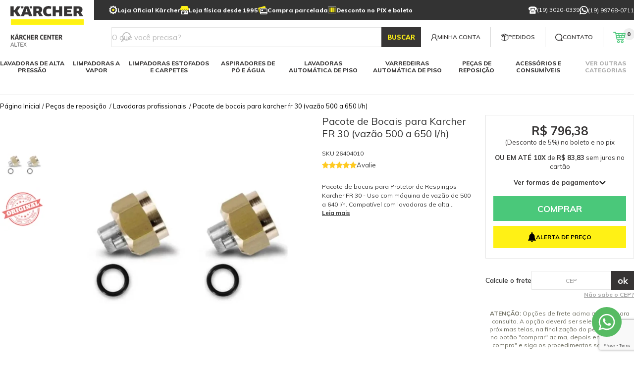

--- FILE ---
content_type: text/html; charset=utf-8
request_url: https://karcher-center-altex.com.br/produto/pacote-de-bocais-para-karcher-fr-30-vazao-500-a-650-l-h-93197
body_size: 34047
content:
<!DOCTYPE html><html lang=pt-BR><head><script>(function(n,t,i,r,u){n[r]=n[r]||[];n[r].push({"gtm.start":(new Date).getTime(),event:"gtm.js"});var e=t.getElementsByTagName(i)[0],f=t.createElement(i),o=r!="dataLayer"?"&l="+r:"";f.async=!0;f.src="https://www.googletagmanager.com/gtm.js?id="+u+o;e.parentNode.insertBefore(f,e)})(window,document,"script","dataLayer","GTM-5TW7WDM")</script><script>(function(n,t,i,r,u){n[r]=n[r]||[];n[r].push({"gtm.start":(new Date).getTime(),event:"gtm.js"});var e=t.getElementsByTagName(i)[0],f=t.createElement(i),o=r!="dataLayer"?"&l="+r:"";f.async=!0;f.src="https://www.googletagmanager.com/gtm.js?id="+u+o;e.parentNode.insertBefore(f,e)})(window,document,"script","dataLayer","GTM-5TW7WDM")</script><meta charset=UTF-8 /><meta http-equiv=X-UA-Compatible content="IE=edge" /><meta name=viewport content="width=device-width, initial-scale=1.0" /><meta name=author content="Agência Auaha" /><script type=application/ld+json>{"@context":"https://schema.org","@graph":[{"@type":"Organization","@id":"https://karcher-center-altex.com.br/#organization","name":"Karcher Center Altex","url":"https://karcher-center-altex.com.br/","logo":{"@type":"ImageObject","url":"https://karchercenteraltex.fbitsstatic.net/sf/img/logo.png?theme=rollback-24-06-24&v=202507290959","width":250,"height":60},"description":"O Karcher Center Altex é um centro autorizado Kärcher, especializado na venda, consultoria e pós-venda de lavadoras de alta pressão, aspiradores, varredeiras, lavadoras e secadoras de piso e outros equipamentos de limpeza profissional e industrial. Atendemos todo o Brasil com estoque a pronta entrega e suporte técnico especializado.","contactPoint":[{"@type":"ContactPoint","telephone":"+55 19 99768-0711","contactType":"customer service","areaServed":"BR","availableLanguage":["Portuguese"]}],"address":{"@type":"PostalAddress","streetAddress":"Avenida Conceição, 274","addressLocality":"Indaiatuba","addressRegion":"SP","postalCode":"13338-315","addressCountry":"BR"},"sameAs":["https://www.facebook.com/karchercenter","https://www.instagram.com/karchercenteraltex/?igsh=MTZ3bmZuanZkemNzaQ%3D%3D#","https://www.youtube.com/@karcherbrasil6754","https://www.linkedin.com/company/karcher-center-altex/"]},{"@type":"WebSite","@id":"https://karcher-center-altex.com.br/#website","url":"https://karcher-center-altex.com.br/","name":"Karcher Center Altex","description":"Especialista em equipamentos Karcher para limpeza profissional, industrial e residencial. Lavadoras de alta pressão, varredeiras, aspiradores e muito mais.","publisher":{"@id":"https://karcher-center-altex.com.br/#organization"},"potentialAction":{"@type":"SearchAction","target":"https://karcher-center-altex.com.br/busca?busca={search_term_string}","query-input":"required name=search_term_string"}},{"@type":"HomeAndConstructionBusiness","@id":"https://karcher-center-altex.com.br/#localbusiness","name":"Karcher Center Altex","image":"https://karchercenteraltex.fbitsstatic.net/sf/img/logo.png?theme=rollback-24-06-24&v=202507290959","url":"https://karcher-center-altex.com.br/","telephone":"+55 19 99768-0711","description":"O Karcher Center Altex é um centro autorizado Kärcher, especializado na venda, consultoria e pós-venda de lavadoras de alta pressão, aspiradores, varredeiras, lavadoras e secadoras de piso e outros equipamentos de limpeza profissional e industrial. Atendemos todo o Brasil com estoque a pronta entrega e suporte técnico especializado.","address":{"@type":"PostalAddress","streetAddress":"Avenida Conceição, 274","addressLocality":"Indaiatuba","addressRegion":"SP","postalCode":"13338-315","addressCountry":"BR"},"geo":{"@type":"GeoCoordinates","latitude":-23.089422559219877,"longitude":-47.19471748650638},"openingHours":["Mo-Fr 07:40-17:30","Sa 08:30-12:00"],"priceRange":"R$","sameAs":["https://www.facebook.com/karchercenter","https://www.instagram.com/karchercenteraltex/?igsh=MTZ3bmZuanZkemNzaQ%3D%3D#","https://www.youtube.com/@karcherbrasil6754","https://www.linkedin.com/company/karcher-center-altex/"]}]}</script><title>Pacote de Bocais para Karcher FR 30 (vazão 500 a 650 l/h) | Karcher</title><link rel=icon type=image/x-icon href="https://karchercenteraltex.fbitsstatic.net/sf/img/favicon.ico?theme=main&v=202601161513" /><style>html{display:none}</style><link href="https://karchercenteraltex.fbitsstatic.net/sf/bundle/?type=css&paths=swiper-bundle.min&theme=main&v=202601161513" rel=stylesheet /><link href="https://karchercenteraltex.fbitsstatic.net/sf/bundle/?type=css&paths=auaha&theme=main&v=202601161513" rel=stylesheet /><link rel=preconnect href=https://fonts.googleapis.com /><link rel=preconnect href=https://fonts.gstatic.com crossorigin /><link rel=preload href="https://fonts.googleapis.com/css?family=Muli:300,400,600,700,800,900&display=swap" as=style onload='this.onload=null;this.rel="stylesheet"' /><noscript><link href="https://fonts.googleapis.com/css?family=Muli:300,400,600,700,800,900&display=swap" rel=stylesheet type=text/css /></noscript><script src=https://code.jquery.com/jquery-3.7.1.min.js integrity="sha256-/JqT3SQfawRcv/BIHPThkBvs0OEvtFFmqPF/lYI/Cxo=" crossorigin=anonymous></script><script type=application/ld+json>{"@context":"https://schema.org/","@type":"Product","name":"Pacote de Bocais para Karcher FR 30 (vazão 500 a 650 l/h)","image":["https://karchercenteraltex.fbitsstatic.net/img/p/pacote-de-bocais-para-karcher-fr-30-vazao-500-a-650-l-h-93197/279686-3.jpg?w=1000&h=1000&v=no-value","https://karchercenteraltex.fbitsstatic.net/img/p/pacote-de-bocais-para-karcher-fr-30-vazao-500-a-650-l-h-93197/279686-2.jpg?w=1000&h=1000&v=no-value"],"sku":"26404010","gtin13":"4002667765236","url":"https://karcher-center-altex.com.br/produto/pacote-de-bocais-para-karcher-fr-30-vazao-500-a-650-l-h-93197","brand":{"@type":"Brand","name":"Karcher"},"aggregateRating":{"@type":"AggregateRating","ratingValue":"5","reviewCount":"1"},"review":[{"@type":"Review","author":{"@type":"Person","name":"Luiz Carlos"},"datePublished":"2023-02-13T16:09:04.591-03:00","reviewBody":"100% satisfeito com o produto, identico ao da foto, dois bicos pra uso no acessório","reviewRating":{"@type":"Rating","bestRating":"5","ratingValue":"5","worstRating":"5"}}],"offers":{"@type":"Offer","url":"https://karcher-center-altex.com.br/produto/pacote-de-bocais-para-karcher-fr-30-vazao-500-a-650-l-h-93197","priceCurrency":"BRL","price":"838.3","availability":"https://schema.org/InStock","itemCondition":"https://schema.org/NewCondition","hasMerchantReturnPolicy":{"@type":"MerchantReturnPolicy","applicableCountry":"BR","returnPolicyCategory":"MerchantReturnFiniteReturnWindow","merchantReturnDays":7,"returnMethod":"ReturnByMail","returnFees":"FreeReturn"}}}</script></head><body class=product><noscript><iframe src="https://www.googletagmanager.com/ns.html?id=GTM-5TW7WDM" height=0 width=0 style=display:none;visibility:hidden></iframe></noscript><header><nav class=navbar><div class=topbar><div class=topbar__container><ul class=topbar__list><li><a href=/sobre><svg width=17 height=18><use xlink:href=#topbar-medal></use></svg> Loja Oficial Kärcher</a></li><li><a href=/sobre><svg width=17 height=17><use xlink:href=#topbar-store></use></svg> Loja física desde 1995</a></li><li><a href=/FormasPagamento><svg width=19 height=17><use xlink:href=#topbar-cards></use></svg> Compra parcelada</a></li><li><a href=/FormasPagamento><svg width=17 height=14><use xlink:href=#topbar-barcode></use></svg> Desconto no PIX e boleto</a></li><li><a href=/sobre><svg width=17 height=18><use xlink:href=#topbar-medal></use></svg> Loja Oficial Kärcher</a></li><li><a href=/sobre><svg width=17 height=17><use xlink:href=#topbar-store></use></svg> Loja física desde 1996</a></li><li><a href=/FormasPagamento><svg width=19 height=17><use xlink:href=#topbar-cards></use></svg> Compra parcelada</a></li><li><a href=/FormasPagamento><svg width=17 height=14><use xlink:href=#topbar-barcode></use></svg> Desconto no boleto</a></li></ul><ul class=topbar__phones><li><span><svg width=17 height=17><use xlink:href=#topbar-phone></use></svg> (19) 3020-0339</span></li><li><a href="https://api.whatsapp.com/send?phone=5519997680711&text=Gostaria%20de%20um%20atendimento%20personalizado" target=_blank rel=noopener><svg width=17 height=17><use xlink:href=#topbar-whatsapp></use></svg> (19) 99768-0711</a></li></ul></div></div><div class=navbar__main><div class=navbar__container><button class="menu__button mobile" type=button ah-toggle=#menu-offcanvas aria-label="Abrir menu"><svg width=27 height=22><use xlink:href=#menu-button></use></svg></button><aside id=menu-offcanvas class="menu__offcanvas mobile ah-offcanvas"><div class=ah-offcanvas-bar><button class=ah-close type=button><svg width=24 height=24><use xlink:href=#close-icon></use></svg></button><div class=nav-mobile><div class=nav-mobile__header><div class=user id=user-login><div class=user__header><div class="user__links not-authenticated"><a class=user-href href="https://checkout.karcher-center-altex.com.br/Login/Authenticate?returnUrl="><svg width=13 height=15><use xlink:href=#navbar-user></use></svg> Minha Conta</a></div><div class="user__links authenticated"><a class=user-account href=https://checkout.karcher-center-altex.com.br/MinhaConta/Dados><svg width=21 height=20 viewBox="0 0 21 20" fill=none xmlns=http://www.w3.org/2000/svg><path d="M5.34568 12.8039C7.33949 11.4659 9.56218 11.0097 11.9526 11.4488C14.435 11.9045 16.4314 13.2344 17.8866 15.4025C18.7849 16.7405 19.2771 18.2856 19.3523 19.9995H20.3028C20.182 17.8703 19.5742 16.0301 18.4949 14.5259C17.406 13.008 15.7988 11.7777 13.7165 10.8692L13.1168 10.6075L13.6423 10.2174C14.9246 9.26599 15.7356 7.89316 15.9256 6.35258C16.1176 4.79281 15.6532 3.21686 14.6503 2.02846C13.615 0.801151 12.1755 0.0831587 10.598 0.0068625C9.02609 -0.069939 7.5325 0.500009 6.39261 1.6106C5.30172 2.67319 4.73076 3.97325 4.69438 5.47341C4.6479 7.40355 5.44168 9.01183 7.05401 10.2543L7.57242 10.654L6.96811 10.9046C6.93628 10.9177 6.90495 10.9304 6.87363 10.942C5.73878 11.3563 4.70853 11.9641 3.81117 12.7483C1.9649 14.3596 0.832584 16.3939 0.445545 18.7949C0.434429 18.8636 0.42786 18.9389 0.420786 19.0228C0.406639 19.1906 0.391986 19.3608 0.333374 19.5387V20H1.30148C1.32624 19.5043 1.37373 19.0809 1.44851 18.6873C1.92246 16.2014 3.23364 14.2222 5.34619 12.8049L5.34568 12.8039ZM6.99792 8.92493C6.11572 8.03262 5.6347 6.86341 5.64329 5.63257C5.66249 3.06528 7.76038 0.969912 10.3196 0.961323H10.3332C11.5646 0.961323 12.7318 1.44891 13.6205 2.33465C14.4234 3.13551 14.9024 4.16526 14.9913 5.26675H15.0065V5.64571C15.0065 6.8907 14.5133 8.06748 13.617 8.95979C12.7302 9.84351 11.5666 10.3291 10.3388 10.3291C10.3317 10.3291 10.3251 10.3291 10.3181 10.3291C9.06802 10.324 7.88872 9.82532 6.99792 8.92442V8.92493Z" /></svg> Olá, <span class=user-name></span>!</a></div></div></div><div class=navbar__orders><a href=https://checkout.karcher-center-altex.com.br/MinhaConta/Pedido><svg width=15 height=15><use xlink:href=#navbar-box></use></svg> PEDIDOS</a></div><div class=navbar__contact><a href=/Atendimento><svg width=15 height=15><use xlink:href=#navbar-chat></use></svg> CONTATO</a></div></div><div class="nav-mobile__list nav-mobile__list--root"><div class="nav-mobile__item nav-mobile__item--nv1 menu-geral"><a href=/lavadoras-de-alta-pressao class="nav-mobile__link nav-mobile__link--nv1">Lavadoras de alta pressão <button type=button class=nav-mobile__open><svg width=13 height=8><use xlink:href=#arrow-menu-mobile></use></svg></button></a><div class="nav-mobile__dropdown nav-mobile__dropdown--nv1"><ul class="nav-mobile__list nav-mobile__list--nv1"><div class="nav-mobile__item nav-mobile__item--nv1 menu-geral-filho"><a href=/lavadoras-de-alta-pressao/uso-residencial class="nav-mobile__link nav-mobile__link--nv1">Uso residencial</a></div><div class="nav-mobile__item nav-mobile__item--nv1 menu-geral-filho"><a href=/lavadoras-de-alta-pressao/uso-profissional class="nav-mobile__link nav-mobile__link--nv1">Uso profissional</a></div><div class="nav-mobile__item nav-mobile__item--nv1 menu-geral-filho"><a href=lavadoras-de-alta-pressao/solucoes-especiais class="nav-mobile__link nav-mobile__link--nv1">Soluções especiais</a></div><div class="nav-mobile__item nav-mobile__item--nv1 menu-geral-filho"><a href=/acessorios-e-consumiveis class="nav-mobile__link nav-mobile__link--nv1">Acessórios</a></div><div class="nav-mobile__item nav-mobile__item--nv1 menu-geral-filho"><a href=/detergentes class="nav-mobile__link nav-mobile__link--nv1">Detergentes</a></div><div class="nav-mobile__item nav-mobile__item--nv1 menu-geral-filho"><a href=lavadoras-de-alta-pressao/linha-a-bateria class="nav-mobile__link nav-mobile__link--nv1">Linha a bateria</a></div></ul></div></div><div class="nav-mobile__item nav-mobile__item--nv1 menu-geral"><a href=/limpadoras-a-vapor class="nav-mobile__link nav-mobile__link--nv1">Limpadoras a vapor <button type=button class=nav-mobile__open><svg width=13 height=8><use xlink:href=#arrow-menu-mobile></use></svg></button></a><div class="nav-mobile__dropdown nav-mobile__dropdown--nv1"><ul class="nav-mobile__list nav-mobile__list--nv1"><div class="nav-mobile__item nav-mobile__item--nv1 menu-geral-filho"><a href=/limpadoras-a-vapor/uso-residencial class="nav-mobile__link nav-mobile__link--nv1">Uso residencial</a></div><div class="nav-mobile__item nav-mobile__item--nv1 menu-geral-filho"><a href=/limpadoras-a-vapor/uso-profissional class="nav-mobile__link nav-mobile__link--nv1">Uso profissional</a></div><div class="nav-mobile__item nav-mobile__item--nv1 menu-geral-filho"><a href=/acessorios-e-consumiveis class="nav-mobile__link nav-mobile__link--nv1">Acessórios</a></div></ul></div></div><div class="nav-mobile__item nav-mobile__item--nv1 menu-geral"><a href=/limpadoras-estofados-e-carpetes class="nav-mobile__link nav-mobile__link--nv1">Limpadoras estofados e carpetes <button type=button class=nav-mobile__open><svg width=13 height=8><use xlink:href=#arrow-menu-mobile></use></svg></button></a><div class="nav-mobile__dropdown nav-mobile__dropdown--nv1"><ul class="nav-mobile__list nav-mobile__list--nv1"><div class="nav-mobile__item nav-mobile__item--nv1 menu-geral-filho"><a href=/limpadoras-estofados-e-carpetes/uso-residencial class="nav-mobile__link nav-mobile__link--nv1">Uso residencial</a></div><div class="nav-mobile__item nav-mobile__item--nv1 menu-geral-filho"><a href=/limpadoras-estofados-e-carpetes/uso-profissional class="nav-mobile__link nav-mobile__link--nv1">Uso profissional</a></div><div class="nav-mobile__item nav-mobile__item--nv1 menu-geral-filho"><a href=/acessorios-e-consumiveis class="nav-mobile__link nav-mobile__link--nv1">Acessórios</a></div><div class="nav-mobile__item nav-mobile__item--nv1 menu-geral-filho"><a href=limpadoras-estofados-e-carpetes/detergentes class="nav-mobile__link nav-mobile__link--nv1">Detergentes</a></div></ul></div></div><div class="nav-mobile__item nav-mobile__item--nv1 menu-geral"><a href=/aspiradores-de-po-e-agua class="nav-mobile__link nav-mobile__link--nv1">Aspiradores de pó e água <button type=button class=nav-mobile__open><svg width=13 height=8><use xlink:href=#arrow-menu-mobile></use></svg></button></a><div class="nav-mobile__dropdown nav-mobile__dropdown--nv1"><ul class="nav-mobile__list nav-mobile__list--nv1"><div class="nav-mobile__item nav-mobile__item--nv1 menu-geral-filho"><a href=/aspiradores-de-po-e-agua/uso-residencial class="nav-mobile__link nav-mobile__link--nv1">Uso residencial</a></div><div class="nav-mobile__item nav-mobile__item--nv1 menu-geral-filho"><a href=/aspiradores-de-po-e-agua/uso-profissional class="nav-mobile__link nav-mobile__link--nv1">Uso profissional</a></div><div class="nav-mobile__item nav-mobile__item--nv1 menu-geral-filho"><a href=/acessorios-e-consumiveis class="nav-mobile__link nav-mobile__link--nv1">Acessórios</a></div><div class="nav-mobile__item nav-mobile__item--nv1 menu-geral-filho"><a href=aspiradores-de-po-e-agua/filtros class="nav-mobile__link nav-mobile__link--nv1">Filtros</a></div><div class="nav-mobile__item nav-mobile__item--nv1 menu-geral-filho"><a href=aspiradores-de-po-e-agua/linha-a-bateria class="nav-mobile__link nav-mobile__link--nv1">Linha a bateria</a></div></ul></div></div><div class="nav-mobile__item nav-mobile__item--nv1 menu-geral"><a href=/lavadoras-automatica-de-piso class="nav-mobile__link nav-mobile__link--nv1">Lavadoras automática de piso <button type=button class=nav-mobile__open><svg width=13 height=8><use xlink:href=#arrow-menu-mobile></use></svg></button></a><div class="nav-mobile__dropdown nav-mobile__dropdown--nv1"><ul class="nav-mobile__list nav-mobile__list--nv1"><div class="nav-mobile__item nav-mobile__item--nv1 menu-geral-filho"><a href=/lavadoras-automatica-de-piso/lavadoras-de-operacao-a-pe class="nav-mobile__link nav-mobile__link--nv1">Operação pedestre</a></div><div class="nav-mobile__item nav-mobile__item--nv1 menu-geral-filho"><a href=/lavadoras-automatica-de-piso/lavadoras-de-operacao-a-bordo class="nav-mobile__link nav-mobile__link--nv1">Operação a bordo</a></div><div class="nav-mobile__item nav-mobile__item--nv1 menu-geral-filho"><a href=/acessorios-e-consumiveis class="nav-mobile__link nav-mobile__link--nv1">Acessórios</a></div><div class="nav-mobile__item nav-mobile__item--nv1 menu-geral-filho"><a href=/acessorios-e-consumiveis class="nav-mobile__link nav-mobile__link--nv1">Consumíveis</a></div><div class="nav-mobile__item nav-mobile__item--nv1 menu-geral-filho"><a href=/detergentes class="nav-mobile__link nav-mobile__link--nv1">Detergentes</a></div></ul></div></div><div class="nav-mobile__item nav-mobile__item--nv1 menu-geral"><a href=/varredeiras-automatica-de-piso class="nav-mobile__link nav-mobile__link--nv1">Varredeiras automática de piso <button type=button class=nav-mobile__open><svg width=13 height=8><use xlink:href=#arrow-menu-mobile></use></svg></button></a><div class="nav-mobile__dropdown nav-mobile__dropdown--nv1"><ul class="nav-mobile__list nav-mobile__list--nv1"><div class="nav-mobile__item nav-mobile__item--nv1 menu-geral-filho"><a href=/varredeiras-automatica-de-piso/varredeiras-de-operacao-a-pe class="nav-mobile__link nav-mobile__link--nv1">Operação pedestre</a></div><div class="nav-mobile__item nav-mobile__item--nv1 menu-geral-filho"><a href=/varredeiras-automatica-de-piso/varredeiras-de-operacao-a-bordo class="nav-mobile__link nav-mobile__link--nv1">Operação a bordo</a></div><div class="nav-mobile__item nav-mobile__item--nv1 menu-geral-filho"><a href=/acessorios-e-consumiveis class="nav-mobile__link nav-mobile__link--nv1">Acessórios</a></div><div class="nav-mobile__item nav-mobile__item--nv1 menu-geral-filho"><a href=/acessorios-e-consumiveis class="nav-mobile__link nav-mobile__link--nv1">Consumíveis</a></div></ul></div></div><div class="nav-mobile__item nav-mobile__item--nv1 menu-geral"><a href=/pecas-de-reposicao class="nav-mobile__link nav-mobile__link--nv1">Peças de reposição <button type=button class=nav-mobile__open><svg width=13 height=8><use xlink:href=#arrow-menu-mobile></use></svg></button></a><div class="nav-mobile__dropdown nav-mobile__dropdown--nv1"><ul class="nav-mobile__list nav-mobile__list--nv1"><div class="nav-mobile__item nav-mobile__item--nv1 menu-geral-filho"><a href=/pecas-de-reposicao/aspiradores-de-po-e-agua class="nav-mobile__link nav-mobile__link--nv1">Aspiradores de pó e água</a></div><div class="nav-mobile__item nav-mobile__item--nv1 menu-geral-filho"><a href=/pecas-de-reposicao/lavadoras-residenciais class="nav-mobile__link nav-mobile__link--nv1">Lavadoras residenciais</a></div><div class="nav-mobile__item nav-mobile__item--nv1 menu-geral-filho"><a href=/pecas-de-reposicao/lavadoras-profissionais class="nav-mobile__link nav-mobile__link--nv1">Lavadoras profissionais</a></div><div class="nav-mobile__item nav-mobile__item--nv1 menu-geral-filho"><a href=/pecas-de-reposicao/limpadoras-a-vapor class="nav-mobile__link nav-mobile__link--nv1">Limpadoras a vapor</a></div><div class="nav-mobile__item nav-mobile__item--nv1 menu-geral-filho"><a href=/pecas-de-reposicao/lavadoras-automaticas class="nav-mobile__link nav-mobile__link--nv1">Lavadoras automática</a></div><div class="nav-mobile__item nav-mobile__item--nv1 menu-geral-filho"><a href=/pecas-de-reposicao/varredeiras class="nav-mobile__link nav-mobile__link--nv1">Varredeiras automática</a></div><div class="nav-mobile__item nav-mobile__item--nv1 menu-geral-filho"><a href=/pecas-de-reposicao/todos-os-modelos class="nav-mobile__link nav-mobile__link--nv1">Todos modelos karcher</a></div></ul></div></div><div class="nav-mobile__item nav-mobile__item--nv1 menu-geral"><a href=/acessorios-e-consumiveis class="nav-mobile__link nav-mobile__link--nv1">Acessórios e consumíveis <button type=button class=nav-mobile__open><svg width=13 height=8><use xlink:href=#arrow-menu-mobile></use></svg></button></a><div class="nav-mobile__dropdown nav-mobile__dropdown--nv1"><ul class="nav-mobile__list nav-mobile__list--nv1"><div class="nav-mobile__item nav-mobile__item--nv1 menu-geral-filho"><a href=/acessorios-e-consumiveis/lavadoras-residenciais class="nav-mobile__link nav-mobile__link--nv1">Lavadoras residenciais</a></div><div class="nav-mobile__item nav-mobile__item--nv1 menu-geral-filho"><a href=/acessorios-e-consumiveis/lavadoras-profissionais class="nav-mobile__link nav-mobile__link--nv1">Lavadoras profissionais</a></div><div class="nav-mobile__item nav-mobile__item--nv1 menu-geral-filho"><a href=/acessorios-e-consumiveis/limpadoras-a-vapor class="nav-mobile__link nav-mobile__link--nv1">Limpadoras a vapor</a></div><div class="nav-mobile__item nav-mobile__item--nv1 menu-geral-filho"><a href=/acessorios-e-consumiveis/lavadoras-automaticas class="nav-mobile__link nav-mobile__link--nv1">Lavadoras automática</a></div><div class="nav-mobile__item nav-mobile__item--nv1 menu-geral-filho"><a href=/acessorios-e-consumiveis/varredeiras-automaticas class="nav-mobile__link nav-mobile__link--nv1">Varredeiras automática</a></div><div class="nav-mobile__item nav-mobile__item--nv1 menu-geral-filho"><a href=/acessorios-e-consumiveis/aspiradores-de-po-e-agua class="nav-mobile__link nav-mobile__link--nv1">Aspiradores de pó e água</a></div><div class="nav-mobile__item nav-mobile__item--nv1 menu-geral-filho"><a href=/acessorios-e-consumiveis/todos-modelos class="nav-mobile__link nav-mobile__link--nv1">Todos modelos karcher</a></div></ul></div></div><div class="nav-mobile__item nav-mobile__item--nv1 todas-categorias"><a href="" class="nav-mobile__link nav-mobile__link--nv1">Ver outras categorias <button type=button class=nav-mobile__open><svg width=13 height=8><use xlink:href=#arrow-menu-mobile></use></svg></button></a><div class="nav-mobile__dropdown nav-mobile__dropdown--nv1"><ul class="nav-mobile__list nav-mobile__list--nv1"><div class="nav-mobile__item nav-mobile__item--nv1 todas-categoria-sub"><a href=bombas-de-drenagem class="nav-mobile__link nav-mobile__link--nv1">Bombas de drenagem</a></div><div class="nav-mobile__item nav-mobile__item--nv1 todas-categoria-sub"><a href=detergentes class="nav-mobile__link nav-mobile__link--nv1">Detergentes</a></div><div class="nav-mobile__item nav-mobile__item--nv1 todas-categoria-sub"><a href=equipamentos-municipais class="nav-mobile__link nav-mobile__link--nv1">Equipamentos municipais</a></div><div class="nav-mobile__item nav-mobile__item--nv1 todas-categoria-sub"><a href=karcher-para-o-lar class="nav-mobile__link nav-mobile__link--nv1">Kärcher para o lar</a></div><div class="nav-mobile__item nav-mobile__item--nv1 todas-categoria-sub"><a href=limpador-de-vidros class="nav-mobile__link nav-mobile__link--nv1">Limpador de vidros</a></div><div class="nav-mobile__item nav-mobile__item--nv1 todas-categoria-sub"><a href=/LocacaoEquipamentos class="nav-mobile__link nav-mobile__link--nv1">Locação de equipamentos</a></div><div class="nav-mobile__item nav-mobile__item--nv1 todas-categoria-sub"><a href=limpeza-com-gelo-seco class="nav-mobile__link nav-mobile__link--nv1">Limpeza com gelo seco</a></div><div class="nav-mobile__item nav-mobile__item--nv1 todas-categoria-sub"><a href=solucoes-digitais class="nav-mobile__link nav-mobile__link--nv1">Soluções digitais</a></div><div class="nav-mobile__item nav-mobile__item--nv1 todas-categoria-sub"><a href=solucoes-especiais class="nav-mobile__link nav-mobile__link--nv1">Soluções especiais</a></div><div class="nav-mobile__item nav-mobile__item--nv1 todas-categoria-sub"><a href=linha-a-bateria class="nav-mobile__link nav-mobile__link--nv1">Linha a bateria</a></div><div class="nav-mobile__item nav-mobile__item--nv1 todas-categoria-sub"><a href=linha-de-jardim class="nav-mobile__link nav-mobile__link--nv1">Linha de jardim</a></div><div class="nav-mobile__item nav-mobile__item--nv1 todas-categoria-sub"><a href=/lavadoras-de-alta-pressao/uso-profissional/limpadora-de-painel-solar-karcher class="nav-mobile__link nav-mobile__link--nv1">Limpeza de painel solar</a></div><div class="nav-mobile__item nav-mobile__item--nv1 todas-categoria-sub"><a href=enceradeira class="nav-mobile__link nav-mobile__link--nv1">Enceradeira</a></div><div class="nav-mobile__item nav-mobile__item--nv1 todas-categoria-sub"><a href=https://karcher-center-altex.com.br/tts-by-karcher class="nav-mobile__link nav-mobile__link--nv1">Tts by karcher</a></div></ul></div></div></div><div class=nav-mobile__footer><div class="footer__column footer__column--two"><h3 class=footer__title>CENTRAL DE ATENDIMENTO</h3><ul class=footer__list><li class=footer__item><span class=footer__info>Televendas</span> <span class=footer__text>(19) 3020-0339</span></li><li class=footer__item><span class=footer__info>Whatsapp</span> <span class=footer__text><a class=footer__text href="https://api.whatsapp.com/send?phone=5519997680711&text=Gostaria%20de%20um%20atendimento%20personalizado" target=_blank rel=noopener>(19) 99768-0711</a></span></li><li class=footer__item><span class=footer__info>E-mail</span> <span class=footer__text><a class=footer__text target=_blank href="/cdn-cgi/l/email-protection#debfaabbb0bab7b3bbb0aab19eb5bfacbdb6bbacf3bdbbb0aabbacf3bfb2aabba6f0bdb1b3f0bcac" rel=noopener><span class="__cf_email__" data-cfemail="6607120308020f0b03081209260d0714050e03144b0503081203144b070a12031e4805090b480414">[email&#160;protected]</span></a></span></li><li class="footer__item footer__item--horary"><span class=footer__info>Segunda à sexta - das 8h às 18h</span> <span class=footer__info>Sábado - das 8h30 às 12h30</span></li><li class=footer__item><a href=/Atendimento class=footer__contact rel=nofollow>fale conosco</a></li></ul></div><div class=footer__social><h3 class=footer__title>ACOMPANHE</h3><ul class=footer__social-list><li class=footer__social-item><a href=https://www.facebook.com/karchercenter/ target=_blank class=footer__social-link rel=noopener aria-label=Facebook><svg width=24 height=23><use xlink:href=#social-facebook></use></svg></a></li><li class=footer__social-item><a href=https://www.youtube.com/user/karcherbrasil target=_blank class=footer__social-link rel=noopener aria-label=Youtube><svg width=25 height=17><use xlink:href=#social-youtube></use></svg></a></li><li class=footer__social-item><a href=https://www.linkedin.com/company/karcher-center-altex/ target=_blank class=footer__social-link rel=noopener aria-label=Linkedin><svg width=24 height=23><use xlink:href=#social-linkedin></use></svg></a></li></ul></div></div></div></div></aside><div class=navbar__logo><a class=navbar-brand href=/><img src="https://karchercenteraltex.fbitsstatic.net/sf/img/logo.png?theme=main&v=202601161513" alt=Karcher title="Logo Karcher Center Altex" width=190 height=111 /></a></div><div class=navbar__search><form class=search__form onsubmit=search(event,null)><div class=autocomplete><input id=search-bar type=search placeholder="O que você precisa?" autocomplete=off /><div id=autocomplete-list></div></div><button class=search__submit aria-label=Buscar type=submit>BUSCAR</button></form></div><div class=navbar__right><div class=user id=user-login><div class=user__header><div class="user__links not-authenticated"><a class=user-href href="https://checkout.karcher-center-altex.com.br/Login/Authenticate?returnUrl="><svg width=13 height=15><use xlink:href=#navbar-user></use></svg> Minha Conta</a></div><div class="user__links authenticated"><a class=user-account href=https://checkout.karcher-center-altex.com.br/MinhaConta/Dados><svg width=21 height=20 viewBox="0 0 21 20" fill=none xmlns=http://www.w3.org/2000/svg><path d="M5.34568 12.8039C7.33949 11.4659 9.56218 11.0097 11.9526 11.4488C14.435 11.9045 16.4314 13.2344 17.8866 15.4025C18.7849 16.7405 19.2771 18.2856 19.3523 19.9995H20.3028C20.182 17.8703 19.5742 16.0301 18.4949 14.5259C17.406 13.008 15.7988 11.7777 13.7165 10.8692L13.1168 10.6075L13.6423 10.2174C14.9246 9.26599 15.7356 7.89316 15.9256 6.35258C16.1176 4.79281 15.6532 3.21686 14.6503 2.02846C13.615 0.801151 12.1755 0.0831587 10.598 0.0068625C9.02609 -0.069939 7.5325 0.500009 6.39261 1.6106C5.30172 2.67319 4.73076 3.97325 4.69438 5.47341C4.6479 7.40355 5.44168 9.01183 7.05401 10.2543L7.57242 10.654L6.96811 10.9046C6.93628 10.9177 6.90495 10.9304 6.87363 10.942C5.73878 11.3563 4.70853 11.9641 3.81117 12.7483C1.9649 14.3596 0.832584 16.3939 0.445545 18.7949C0.434429 18.8636 0.42786 18.9389 0.420786 19.0228C0.406639 19.1906 0.391986 19.3608 0.333374 19.5387V20H1.30148C1.32624 19.5043 1.37373 19.0809 1.44851 18.6873C1.92246 16.2014 3.23364 14.2222 5.34619 12.8049L5.34568 12.8039ZM6.99792 8.92493C6.11572 8.03262 5.6347 6.86341 5.64329 5.63257C5.66249 3.06528 7.76038 0.969912 10.3196 0.961323H10.3332C11.5646 0.961323 12.7318 1.44891 13.6205 2.33465C14.4234 3.13551 14.9024 4.16526 14.9913 5.26675H15.0065V5.64571C15.0065 6.8907 14.5133 8.06748 13.617 8.95979C12.7302 9.84351 11.5666 10.3291 10.3388 10.3291C10.3317 10.3291 10.3251 10.3291 10.3181 10.3291C9.06802 10.324 7.88872 9.82532 6.99792 8.92442V8.92493Z" /></svg> Olá, <span class=user-name></span>!</a></div></div></div><div class=navbar__orders><a href=https://checkout.karcher-center-altex.com.br/MinhaConta/Pedido/><svg width=15 height=15><use xlink:href=#navbar-box></use></svg> PEDIDOS</a></div><div class=navbar__contact><a href=/Atendimento><svg width=15 height=15><use xlink:href=#navbar-chat></use></svg> CONTATO</a></div><div id=mini-cart-div class=minicart><a href=https://checkout.karcher-center-altex.com.br/ class=minicart__button><i class=minicart__icon><svg width=25 height=23><use xlink:href=#navbar-minicart></use></svg></i> <p class="minicart__count label-cart-count-formatted">0</p></a><div class=minicart__offcanvas id=minicart-offcanvas><div id=mini-cart-core></div></div></div></div></div></div><div class="navbar__collapse desktop" id=navbarSupportedContent><div class=navbar__wrapper><ul class=navbar__list><li class="nav-item nav-item--nv1 menu-geral"><a href=/lavadoras-de-alta-pressao class="nav-link dropdown-toggle">Lavadoras de alta pressão</a><div class=dropdown-menu><div><ul><li class="nav-item nav-item--sub menu-geral-filho"> <a class=nav-link href=/lavadoras-de-alta-pressao/uso-residencial>Uso residencial</a></li><li class="nav-item nav-item--sub menu-geral-filho"><a class=nav-link href=/lavadoras-de-alta-pressao/uso-profissional>Uso profissional</a></li><li class="nav-item nav-item--sub menu-geral-filho"><a class=nav-link href=/lavadoras-de-alta-pressao/solucoes-especiais>Soluções especiais</a></li><li class="nav-item nav-item--sub menu-geral-filho"><a class=nav-link href=/acessorios-e-consumiveis>Acessórios</a></li><li class="nav-item nav-item--sub menu-geral-filho"><a class=nav-link href=/detergentes>Detergentes</a></li><li class="nav-item nav-item--sub menu-geral-filho"><a class=nav-link href=/lavadoras-de-alta-pressao/linha-a-bateria>Linha a bateria</a></li></ul></div><div class=nav-banner><a href=/lavadoras-de-alta-pressao/linha-a-bateria><img src="https://karchercenteraltex.fbitsstatic.net/img/m/lavadoras-de-alta-pressao-52.png?v=202601161513" alt="Lavadoras de alta pressão" width=450 height=325 /></a></div></div></li><li class="nav-item nav-item--nv1 menu-geral"><a href=/limpadoras-a-vapor class="nav-link dropdown-toggle">Limpadoras a vapor</a><div class=dropdown-menu><div><ul><li class="nav-item nav-item--sub menu-geral-filho"> <a class=nav-link href=/limpadoras-a-vapor/uso-residencial>Uso residencial</a></li><li class="nav-item nav-item--sub menu-geral-filho"><a class=nav-link href=/limpadoras-a-vapor/uso-profissional>Uso profissional</a></li><li class="nav-item nav-item--sub menu-geral-filho"><a class=nav-link href=/acessorios-e-consumiveis>Acessórios</a></li></ul></div><div class=nav-banner><a href=/acessorios-e-consumiveis><img src="https://karchercenteraltex.fbitsstatic.net/img/m/limpadoras-a-vapor-53.png?v=202601161513" alt="Limpadoras a vapor" width=450 height=325 /></a></div></div></li><li class="nav-item nav-item--nv1 menu-geral"><a href=/limpadoras-estofados-e-carpetes class="nav-link dropdown-toggle">Limpadoras estofados e carpetes</a><div class=dropdown-menu><div><ul><li class="nav-item nav-item--sub menu-geral-filho"> <a class=nav-link href=/limpadoras-estofados-e-carpetes/uso-residencial>Uso residencial</a></li><li class="nav-item nav-item--sub menu-geral-filho"><a class=nav-link href=/limpadoras-estofados-e-carpetes/uso-profissional>Uso profissional</a></li><li class="nav-item nav-item--sub menu-geral-filho"><a class=nav-link href=/acessorios-e-consumiveis>Acessórios</a></li><li class="nav-item nav-item--sub menu-geral-filho"><a class=nav-link href=/limpadoras-estofados-e-carpetes/detergentes>Detergentes</a></li></ul></div><div class=nav-banner><a href=/limpadoras-estofados-e-carpetes/detergentes><img src="https://karchercenteraltex.fbitsstatic.net/img/m/limpadoras-estofados-e-carpetes-54.png?v=202601161513" alt="Limpadoras estofados e carpetes" width=450 height=325 /></a></div></div></li><li class="nav-item nav-item--nv1 menu-geral"><a href=/aspiradores-de-po-e-agua class="nav-link dropdown-toggle">Aspiradores de pó e água</a><div class=dropdown-menu><div><ul><li class="nav-item nav-item--sub menu-geral-filho"> <a class=nav-link href=/aspiradores-de-po-e-agua/uso-residencial>Uso residencial</a></li><li class="nav-item nav-item--sub menu-geral-filho"><a class=nav-link href=/aspiradores-de-po-e-agua/uso-profissional>Uso profissional</a></li><li class="nav-item nav-item--sub menu-geral-filho"><a class=nav-link href=/acessorios-e-consumiveis>Acessórios</a></li><li class="nav-item nav-item--sub menu-geral-filho"><a class=nav-link href=/aspiradores-de-po-e-agua/filtros>Filtros</a></li><li class="nav-item nav-item--sub menu-geral-filho"><a class=nav-link href=/aspiradores-de-po-e-agua/linha-a-bateria>Linha a bateria</a></li></ul></div><div class=nav-banner><a href=/aspiradores-de-po-e-agua/linha-a-bateria><img src="https://karchercenteraltex.fbitsstatic.net/img/m/aspiradores-de-po-e-agua-55.png?v=202601161513" alt="Aspiradores de pó e água" width=450 height=325 /></a></div></div></li><li class="nav-item nav-item--nv1 menu-geral"><a href=/lavadoras-automatica-de-piso class="nav-link dropdown-toggle">Lavadoras automática de piso</a><div class=dropdown-menu><div><ul><li class="nav-item nav-item--sub menu-geral-filho"> <a class=nav-link href=/lavadoras-automatica-de-piso/lavadoras-de-operacao-a-pe>Operação pedestre</a></li><li class="nav-item nav-item--sub menu-geral-filho"><a class=nav-link href=/lavadoras-automatica-de-piso/lavadoras-de-operacao-a-bordo>Operação a bordo</a></li><li class="nav-item nav-item--sub menu-geral-filho"><a class=nav-link href=/acessorios-e-consumiveis>Acessórios</a></li><li class="nav-item nav-item--sub menu-geral-filho"><a class=nav-link href=/acessorios-e-consumiveis>Consumíveis</a></li><li class="nav-item nav-item--sub menu-geral-filho"><a class=nav-link href=/detergentes>Detergentes</a></li></ul></div><div class=nav-banner><a href=/detergentes><img src="https://karchercenteraltex.fbitsstatic.net/img/m/lavadoras-automatica-de-piso-56.png?v=202601161513" alt="Lavadoras automática de piso" width=450 height=325 /></a></div></div></li><li class="nav-item nav-item--nv1 menu-geral"><a href=/varredeiras-automatica-de-piso class="nav-link dropdown-toggle">Varredeiras automática de piso</a><div class=dropdown-menu><div><ul><li class="nav-item nav-item--sub menu-geral-filho"> <a class=nav-link href=/varredeiras-automatica-de-piso/varredeiras-de-operacao-a-pe>Operação pedestre</a></li><li class="nav-item nav-item--sub menu-geral-filho"><a class=nav-link href=/varredeiras-automatica-de-piso/varredeiras-de-operacao-a-bordo>Operação a bordo</a></li><li class="nav-item nav-item--sub menu-geral-filho"><a class=nav-link href=/acessorios-e-consumiveis>Acessórios</a></li><li class="nav-item nav-item--sub menu-geral-filho"><a class=nav-link href=/acessorios-e-consumiveis>Consumíveis</a></li></ul></div><div class=nav-banner><a href=/acessorios-e-consumiveis><img src="https://karchercenteraltex.fbitsstatic.net/img/m/varredeiras-automatica-de-piso-59.png?v=202601161513" alt="Varredeiras automática de piso" width=450 height=325 /></a></div></div></li><li class="nav-item nav-item--nv1 menu-geral"><a href=/pecas-de-reposicao class="nav-link dropdown-toggle">Peças de reposição</a><div class=dropdown-menu><div><ul><li class="nav-item nav-item--sub menu-geral-filho"> <a class=nav-link href=/pecas-de-reposicao/aspiradores-de-po-e-agua>Aspiradores de pó e água</a></li><li class="nav-item nav-item--sub menu-geral-filho"><a class=nav-link href=/pecas-de-reposicao/lavadoras-residenciais>Lavadoras residenciais</a></li><li class="nav-item nav-item--sub menu-geral-filho"><a class=nav-link href=/pecas-de-reposicao/lavadoras-profissionais>Lavadoras profissionais</a></li><li class="nav-item nav-item--sub menu-geral-filho"><a class=nav-link href=/pecas-de-reposicao/limpadoras-a-vapor>Limpadoras a vapor</a></li><li class="nav-item nav-item--sub menu-geral-filho"><a class=nav-link href=/pecas-de-reposicao/lavadoras-automaticas>Lavadoras automática</a></li><li class="nav-item nav-item--sub menu-geral-filho"><a class=nav-link href=/pecas-de-reposicao/varredeiras>Varredeiras automática</a></li><li class="nav-item nav-item--sub menu-geral-filho"><a class=nav-link href=/pecas-de-reposicao/todos-os-modelos>Todos modelos karcher</a></li></ul></div><div class=nav-banner><a href=/pecas-de-reposicao/todos-os-modelos><img src="https://karchercenteraltex.fbitsstatic.net/img/m/pecas-de-reposicao-57.png?v=202601161513" alt="Peças de reposição" width=450 height=325 /></a></div></div></li><li class="nav-item nav-item--nv1 menu-geral"><a href=/acessorios-e-consumiveis class="nav-link dropdown-toggle">Acessórios e consumíveis</a><div class=dropdown-menu><div><ul><li class="nav-item nav-item--sub menu-geral-filho"> <a class=nav-link href=/acessorios-e-consumiveis/lavadoras-residenciais>Lavadoras residenciais</a></li><li class="nav-item nav-item--sub menu-geral-filho"><a class=nav-link href=/acessorios-e-consumiveis/lavadoras-profissionais>Lavadoras profissionais</a></li><li class="nav-item nav-item--sub menu-geral-filho"><a class=nav-link href=/acessorios-e-consumiveis/limpadoras-a-vapor>Limpadoras a vapor</a></li><li class="nav-item nav-item--sub menu-geral-filho"><a class=nav-link href=/acessorios-e-consumiveis/lavadoras-automaticas>Lavadoras automática</a></li><li class="nav-item nav-item--sub menu-geral-filho"><a class=nav-link href=/acessorios-e-consumiveis/varredeiras-automaticas>Varredeiras automática</a></li><li class="nav-item nav-item--sub menu-geral-filho"><a class=nav-link href=/acessorios-e-consumiveis/aspiradores-de-po-e-agua>Aspiradores de pó e água</a></li><li class="nav-item nav-item--sub menu-geral-filho"><a class=nav-link href=/acessorios-e-consumiveis/todos-modelos>Todos modelos karcher</a></li></ul></div><div class=nav-banner><a href=/acessorios-e-consumiveis/todos-modelos><img src="https://karchercenteraltex.fbitsstatic.net/img/m/acessorios-e-consumiveis-58.png?v=202601161513" alt="Acessórios e consumíveis" width=450 height=325 /></a></div></div></li><li class="nav-item nav-item--nv1 todas-categorias"><a href=/ class="nav-link dropdown-toggle">Ver outras categorias</a><div class=dropdown-menu><div><ul><li class="nav-item nav-item--sub todas-categoria-sub"> <a class=nav-link href=/bombas-de-drenagem>Bombas de drenagem</a></li><li class="nav-item nav-item--sub todas-categoria-sub"><a class=nav-link href=/detergentes>Detergentes</a></li><li class="nav-item nav-item--sub todas-categoria-sub"><a class=nav-link href=/equipamentos-municipais>Equipamentos municipais</a></li><li class="nav-item nav-item--sub todas-categoria-sub"><a class=nav-link href=/karcher-para-o-lar>Kärcher para o lar</a></li><li class="nav-item nav-item--sub todas-categoria-sub"><a class=nav-link href=/limpador-de-vidros>Limpador de vidros</a></li><li class="nav-item nav-item--sub todas-categoria-sub"><a class=nav-link href=/LocacaoEquipamentos>Locação de equipamentos</a></li><li class="nav-item nav-item--sub todas-categoria-sub"><a class=nav-link href=/limpeza-com-gelo-seco>Limpeza com gelo seco</a></li><li class="nav-item nav-item--sub todas-categoria-sub"><a class=nav-link href=/solucoes-digitais>Soluções digitais</a></li><li class="nav-item nav-item--sub todas-categoria-sub"><a class=nav-link href=/solucoes-especiais>Soluções especiais</a></li><li class="nav-item nav-item--sub todas-categoria-sub"><a class=nav-link href=/linha-a-bateria>Linha a bateria</a></li><li class="nav-item nav-item--sub todas-categoria-sub"><a class=nav-link href=/linha-de-jardim>Linha de jardim</a></li><li class="nav-item nav-item--sub todas-categoria-sub"><a class=nav-link href=/lavadoras-de-alta-pressao/uso-profissional/limpadora-de-painel-solar-karcher>Limpeza de painel solar</a></li><li class="nav-item nav-item--sub todas-categoria-sub"><a class=nav-link href=/enceradeira>Enceradeira</a></li><li class="nav-item nav-item--sub todas-categoria-sub"><a class=nav-link href=https://karcher-center-altex.com.br/tts-by-karcher>Tts by karcher</a></li></ul></div><div class=nav-banner><a href=https://karcher-center-altex.com.br/tts-by-karcher><img src="https://karchercenteraltex.fbitsstatic.net/img/m/ver-outras-categorias-113.png?v=202601161513" alt="Ver outras categorias" width=466 height=211 /></a></div></div></li></ul></div></div><div class=navbar__bg></div></nav></header><input type=hidden id=product-id name=product-id value=93197 /><input type=hidden id=product-variant-id name=product-variant-id value=279686 /><div class=container><div class=breadcrumb><a href=/ class=breadcrumb__link>Página Inicial</a> / <a href=/pecas-de-reposicao class=breadcrumb__link>Peças de reposição</a>  / <a href=/pecas-de-reposicao/lavadoras-profissionais class=breadcrumb__link>Lavadoras profissionais</a>  / <a href=# class=breadcrumb__link>Pacote de bocais para karcher fr 30 (vazão 500 a 650 l/h)</a></div><div id=product-view-div-93197 class=product__view><section class=product__image><div class=gallery><div class="gallery-slider swiper"><div class=swiper-wrapper><div class=swiper-slide><img src="https://karchercenteraltex.fbitsstatic.net/img/p/pacote-de-bocais-para-karcher-fr-30-vazao-500-a-650-l-h-93197/279686-3.jpg?w=1000&h=1000&v=no-value" alt="Pacote de Bocais para Karcher FR 30 (vazão 500 a 650 l/h) - Imagem principal - 24f625a4-c6f2-4d08-bddf-f0f30880622c" /></div><div class=swiper-slide><img src="https://karchercenteraltex.fbitsstatic.net/img/p/pacote-de-bocais-para-karcher-fr-30-vazao-500-a-650-l-h-93197/279686-2.jpg?w=1000&h=1000&v=no-value" alt="Pacote de Bocais para Karcher FR 30 (vazão 500 a 650 l/h) - Imagem principal - e17246e7-a1b0-42b4-a5ce-0ed2631e8238" /></div></div><div class=swiper-pagination></div><div class=swiper-button-prev><svg width=40 height=40><use xlink:href=#arrow-left></use></svg></div><div class=swiper-button-next><svg width=40 height=40><use xlink:href=#arrow-right></use></svg></div></div><div class=swiper-container><div class="gallery-thumbs swiper"><ul class=swiper-wrapper><li class=swiper-slide><img src="https://karchercenteraltex.fbitsstatic.net/img/p/pacote-de-bocais-para-karcher-fr-30-vazao-500-a-650-l-h-93197/279686-3.jpg?w=90&h=90&v=no-value" alt="Pacote de Bocais para Karcher FR 30 (vazão 500 a 650 l/h) - 23e84c71-2bd5-4db9-90f1-9b9ac743579d" /></li><li class=swiper-slide><img src="https://karchercenteraltex.fbitsstatic.net/img/p/pacote-de-bocais-para-karcher-fr-30-vazao-500-a-650-l-h-93197/279686-2.jpg?w=90&h=90&v=no-value" alt="Pacote de Bocais para Karcher FR 30 (vazão 500 a 650 l/h) - b175ef4e-3a9a-4966-9291-abde7f3ac7b7" /></li></ul></div><div class=swiper-button-prev><svg width=40 height=40><use xlink:href=#arrow-left></use></svg></div><div class=swiper-button-next><svg width=40 height=40><use xlink:href=#arrow-right></use></svg></div></div></div></section><script data-cfasync="false" src="/cdn-cgi/scripts/5c5dd728/cloudflare-static/email-decode.min.js"></script><script>console.log({buy_together:[],product_id:93197,product_name:"Pacote de Bocais para Karcher FR 30 (vazão 500 a 650 l/h)",product_variant_id:279686,alias:"pacote-de-bocais-para-karcher-fr-30-vazao-500-a-650-l-h-93197",stock:4999,available:!0,images:[{url:"https://karchercenteraltex.fbitsstatic.net/img/p/pacote-de-bocais-para-karcher-fr-30-vazao-500-a-650-l-h-93197/279686-3.jpg?w=1000&h=1000&v=no-value",file_name:"279686-3",print:!1},{url:"https://karchercenteraltex.fbitsstatic.net/img/p/pacote-de-bocais-para-karcher-fr-30-vazao-500-a-650-l-h-93197/279686-2.jpg?w=1000&h=1000&v=no-value",file_name:"279686-2",print:!1}],prices:{list_price:0,price:838.3,discount_percentage:0,multiplication_factor:1,installment_plans:[{display_name:"Cartão",name:"Vindi - Cartão",installments:[{discount:!1,fees:!1,number:1,value:838.3},{discount:!1,fees:!1,number:2,value:419.15},{discount:!1,fees:!1,number:3,value:279.43},{discount:!1,fees:!1,number:4,value:209.58},{discount:!1,fees:!1,number:5,value:167.66},{discount:!1,fees:!1,number:6,value:139.72},{discount:!1,fees:!1,number:7,value:119.76},{discount:!1,fees:!1,number:8,value:104.79},{discount:!1,fees:!1,number:9,value:93.14},{discount:!1,fees:!1,number:10,value:83.83}]},{display_name:"Boleto",name:"Vindi - Boleto",installments:[{discount:!0,fees:!1,number:1,value:796.38}]},{display_name:"PIX",name:"Vindi - Pix",installments:[{discount:!0,fees:!1,number:1,value:796.38}]},{display_name:"Link de Pagamento",name:"PaymentLink - Configuração",installments:[{discount:!1,fees:!1,number:1,value:838.3}]}],best_installment:{name:"Vindi - Cartão",display_name:"Cartão",discount:!1,fees:!1,number:10,value:83.83},wholesale_prices:[]},attributes:[{name:"ACESSÓRIOS",value:"Profissional"},{name:"MODELO",value:"Família HD"}],attribute_selections:{can_be_matrix:!1,matrix:null,selected_variant:{id:"eyJFbnRpdHkiOiJQcm9kdWN0IiwiSWQiOjkzMTk3fQ==",alias:"pacote-de-bocais-para-karcher-fr-30-vazao-500-a-650-l-h-93197",available:!0,images:[{file_name:"279686-3",url:"https://karchercenteraltex.fbitsstatic.net/img/p/pacote-de-bocais-para-karcher-fr-30-vazao-500-a-650-l-h-93197/279686-3.jpg?w=1000&h=1000&v=no-value"},{file_name:"279686-2",url:"https://karchercenteraltex.fbitsstatic.net/img/p/pacote-de-bocais-para-karcher-fr-30-vazao-500-a-650-l-h-93197/279686-2.jpg?w=1000&h=1000&v=no-value"}],prices:{list_price:0,price:838.3,discount_percentage:0,multiplication_factor:1,installment_plans:[{display_name:"Cartão",name:"Vindi - Cartão",installments:[{discount:!1,fees:!1,number:1,value:838.3},{discount:!1,fees:!1,number:2,value:419.15},{discount:!1,fees:!1,number:3,value:279.43},{discount:!1,fees:!1,number:4,value:209.58},{discount:!1,fees:!1,number:5,value:167.66},{discount:!1,fees:!1,number:6,value:139.72},{discount:!1,fees:!1,number:7,value:119.76},{discount:!1,fees:!1,number:8,value:104.79},{discount:!1,fees:!1,number:9,value:93.14},{discount:!1,fees:!1,number:10,value:83.83}]},{display_name:"Boleto",name:"Vindi - Boleto",installments:[{discount:!0,fees:!1,number:1,value:796.38}]},{display_name:"PIX",name:"Vindi - Pix",installments:[{discount:!0,fees:!1,number:1,value:796.38}]},{display_name:"Link de Pagamento",name:"PaymentLink - Configuração",installments:[{discount:!1,fees:!1,number:1,value:838.3}]}],best_installment:{name:"Vindi - Cartão",display_name:"Cartão",discount:!1,fees:!1,number:10,value:83.83},wholesale_prices:[]},product_id:93197,product_variant_id:279686,stock:5e3,sku:"26404010"},selections:[]},customizations:[],url_video:null,id:"eyJFbnRpdHkiOiJQcm9kdWN0IiwiSWQiOjkzMTk3fQ==",sku:"26404010",ean:"4002667765236",average_rating:5,product_brand:{name:"Karcher",alias:"fabricante/karcher",full_url_logo:null},product_categories:[{active:!0,google_categories:"Casa e jardim > Gramado e jardim > Acessórios para equipamento elétrico de exteriores de residências > Acessórios para lavadora de alta pressão",hierarchy:"Peças de Reposição > Lavadoras Profissionais",id:881,name:"Lavadoras Profissionais",main:!0,url:"pecas-de-reposicao/lavadoras-profissionais"},{active:!0,google_categories:"Casa e jardim > Gramado e jardim > Acessórios para equipamento elétrico de exteriores de residências > Acessórios para lavadora de alta pressão",hierarchy:"Peças de Reposição > Todos os Modelos",id:890,name:"Todos os Modelos",main:!1,url:"pecas-de-reposicao/todos-os-modelos"}],informations:[{id:339292,title:"DESCRIÇÃO",type:"Descrição",value:'Pacote de bocais para Protetor de Respingos Karcher FR 30 - Uso com máquina de vazão de 500 a 640 l/h.<br />\n<br />\nCompatível com lavadoras de alta pressão Karcher: <strong><a href="https://karcher-center-altex.com.br/produto/lavadora-de-alta-pressao-karcher-hd-585-profi-84966"><span style="color:#000000;">HD 585<\/span><\/a><\/strong>, <strong><a href="https://karcher-center-altex.com.br/produto/lavadora-de-alta-pressao-karcher-hd-6-15-compacta-85002"><span style="color:#000000;">HD 6/15 Compacta<\/span><\/a><\/strong>, <strong><a href="https://karcher-center-altex.com.br/produto/lavadora-de-alta-pressao-karcher-hd-6-15-pratica-85003"><span style="color:#000000;">HD 6/15 Prática<\/span><\/a><\/strong>, <strong><a href="https://karcher-center-altex.com.br/produto/lavadora-de-alta-pressao-karcher-hd-6-15-4-maxi-85004"><span style="color:#000000;">HD 6/15-4 Maxi<\/span><\/a><\/strong>.<br />\n<br />\nPeça de reposição original Kärcher.<br />\n<br />\nSomente peças originais garantem a qualidade e a segurança do equipamento e do operador.<br />\nCaso tenha dúvidas consulte-nos.\n<h2>Itens Inclusos<\/h2>\n01 Pacote de Bocais para Karcher FR 30 (vazão 500 a 650 l/h)\n\n<h2>Garantia<\/h2>\n- Garantia: 3 meses conforme política do fabricante.'}],reviews:[{customer:"Luiz Carlos",email:"rodrigo@indaltex.com.br",rating:5,review:"100% satisfeito com o produto, identico ao da foto, dois bicos pra uso no acessório",review_date:"2023-02-13T16:09:04.591-03:00"}],promotions:[{content:"",id:10425,stamp:"66/ef62dd80-1554-4c66-8bc0-288592517996.jpg",full_stamp_url:"https://karchercenteraltex.fbitsstatic.net/img/s/66/ef62dd80-1554-4c66-8bc0-288592517996.jpg?v=202601161513",title:""}],breadcrumbs:[{link:"/pecas-de-reposicao",text:"Peças de Reposição"},{link:"/pecas-de-reposicao/lavadoras-profissionais",text:"Lavadoras Profissionais"}],seo:[],add_to_cart_from_spot:!0,telesales:!1,subscription_groups:[]})</script><div class=product__details><h1 class=product__title>Pacote de Bocais para Karcher FR 30 (vazão 500 a 650 l/h)</h1><div class=product__info><span class=product__sku>SKU <span id=productSku>26404010</span></span><div class=product__stars><div class=stars> <svg width=14 height=14><use xlink:href=#full-star-small></use></svg> <svg width=14 height=14><use xlink:href=#full-star-small></use></svg> <svg width=14 height=14><use xlink:href=#full-star-small></use></svg> <svg width=14 height=14><use xlink:href=#full-star-small></use></svg> <svg width=14 height=14><use xlink:href=#full-star-small></use></svg></div><div class=review><a href=#product-reviews>Avalie</a></div></div></div><div class=product__short><span>Pacote de bocais para Protetor de Respingos Karcher FR 30 - Uso com máquina de vazão de 500 a 640 l/h. Compatível com lavadoras de alta pressão Karcher: HD 585, HD 6/15 Compacta, HD 6/15 Prática, HD 6/15-4 Maxi. Peça de reposição original Kärcher. Somente peças originais garantem a qualidade e a segurança do equipamento e do operador. Caso tenha dúvidas consulte-nos. Itens Inclusos 01 Pacote de Bocais para Karcher FR 30 (vazão 500 a 650 l/h) Garantia - Garantia: 3 meses conforme política do fabricante.</span> <a href=#product-information>Leia mais</a></div></div><div class=product__offer><div class=product__payment><div class=product__prices id=product-prices-div><div class=spot-price><h3 class=precoPor><span>R$ 838,30</span></h3><div class=price-boleto><p>R$ 796,38 <small>(Desconto de 5%) no boleto e no pix</small></p></div><div class=price-card><p><strong>ou em até 10x</strong> de <strong>R$ 83,83</strong> sem juros <span class=card>no cartão</span></p></div></div><section class=product__installments id=installments-modal tabindex=-1 aria-labelledby=installments-modal-label><div class=payment><button class=payment__button id=installments-modal-label onclick=togglePayment(this)>Ver formas de pagamento</button><ul class=payment__list><li> 1x de R$ 838,30 sem juros</li><li>2x de R$ 419,15 sem juros</li><li>3x de R$ 279,43 sem juros</li><li>4x de R$ 209,58 sem juros</li><li>5x de R$ 167,66 sem juros</li><li>6x de R$ 139,72 sem juros</li><li>7x de R$ 119,76 sem juros</li><li>8x de R$ 104,79 sem juros</li><li>9x de R$ 93,14 sem juros</li><li>10x de R$ 83,83 sem juros</li></ul></div></section></div><div class=product__actions><input type=hidden class=selected-quantity id=selected-quantity name=selected-quantity value=1 min=1 max=5000 onchange='verifyQuantity(this,".product__quantity--wrapper")' /><div class=product__buttons><button type=button class=buy-button value=279686 onclick=buyClick(this.value)>Comprar</button> <button type=button class=add-to-cart-button value=279686 onclick=addToCartClick(this.value)>Adicionar ao carrinho</button></div><button type=button class=price-alert__button onclick=openPriceAlert(this)><svg width=16 height=20><use xlink:href=#icon-bell></use></svg> Alerta de preço</button><div class=price-alert onclick=closePriceAlert()><div class=price-alert__wrapper> <button class=price-alert__close aria-label="close price alert" onclick=closePriceAlert()>x</button><div class=price-alert__main><h2 class=price-alert__title> <svg width=30 height=30><use xlink:href=#icon-money></use></svg> Quer Pagar Menos?</h2><form id=form-price-alert onsubmit=priceAlertOnClick(event)><label class=price-alert__label for=price-alert__current>Preço Atual do Produto:</label><div class=price-alert__inputs><div class=price-alert__addon>R$</div><input class=price-alert__input id=price-alert__current name=current-price disabled value=838.30 /></div><label class=price-alert__label for=price-alert__target>Quanto Deseja Pagar*:</label><div class=price-alert__inputs><div class=price-alert__addon>R$</div><input class=price-alert__input id=price-alert__target inputmode=numeric name=target-price value=838.30 required /></div><label class=price-alert__label for=price-alert__email>Insira seu E-mail*:</label><div class=price-alert__inputs><div class=price-alert__addon> <svg width=25 height=25><use xlink:href=#icon-email></use></svg></div><input class=price-alert__input id=price-alert__email type=email name=email placeholder=seuemail@exemplo.com required /></div><button type=submit class=price-alert__submit>Gerar alerta de valor</button></form><div class=price-alert__notification></div></div><div class=price-alert__success>Alerta de Valores<br /> Seu cadastro foi efetuado com sucesso!</div></div></div><div></div></div></div><div class=product-shipping><div class=product-shipping__wrap><h2 class=product-shipping__title>Calcule o frete</h2><form class=product-shipping__form onsubmit='ShippingQuoteSubmit(event,"279686")'><input class=product-shipping__input type=text id=shipping-quote-cep name=shipping-quote-cep placeholder=CEP maxlength=9 onkeypress=cepMask(this) /><input class=product-shipping__submit type=submit value=OK /></form></div><div class=product-shipping__response id=shipping-quotes-snippet-div-279686></div><div class=product-shipping__help><a href=https://buscacepinter.correios.com.br/app/endereco/index.php target=_blank>Não sabe o CEP?</a></div><div class=product-shipping__message><strong>ATENÇÃO:</strong> Opções de frete acima apenas para consulta. A opção deverá ser selecionada nas próximas telas, na finalização do pedido. Clique no botão "comprar" acima, depois em "finalizar compra" e siga os procedimentos solicitados.</div></div></div></div><div class=product__buy-together></div><section class=product__information id=product-information><h2 class=title><span>DESCRIÇÃO</span></h2><div>Pacote de bocais para Protetor de Respingos Karcher FR 30 - Uso com máquina de vazão de 500 a 640 l/h.<br /><br /> Compatível com lavadoras de alta pressão Karcher: <strong><a href=https://karcher-center-altex.com.br/produto/lavadora-de-alta-pressao-karcher-hd-585-profi-84966><span style=color:#000>HD 585</span></a></strong>, <strong><a href=https://karcher-center-altex.com.br/produto/lavadora-de-alta-pressao-karcher-hd-6-15-compacta-85002><span style=color:#000>HD 6/15 Compacta</span></a></strong>, <strong><a href=https://karcher-center-altex.com.br/produto/lavadora-de-alta-pressao-karcher-hd-6-15-pratica-85003><span style=color:#000>HD 6/15 Prática</span></a></strong>, <strong><a href=https://karcher-center-altex.com.br/produto/lavadora-de-alta-pressao-karcher-hd-6-15-4-maxi-85004><span style=color:#000>HD 6/15-4 Maxi</span></a></strong>.<br /><br /> Peça de reposição original Kärcher.<br /><br /> Somente peças originais garantem a qualidade e a segurança do equipamento e do operador.<br /> Caso tenha dúvidas consulte-nos. <h2>Itens Inclusos</h2>01 Pacote de Bocais para Karcher FR 30 (vazão 500 a 650 l/h) <h2>Garantia</h2>- Garantia: 3 meses conforme política do fabricante.</div></section><div class=product__reviews id=product-reviews><h2 class=reviews__title>Avaliações</h2><div class=reviews__wrap><div class=col1><div class=reviews__header><div class=reviews__stars><svg xmlns=http://www.w3.org/2000/svg color=#fff115 viewBox="0 0 24 24" stroke-width=1.5 stroke="" class="w-10 h-10 fill-primary-500"><path stroke-linecap=round stroke-linejoin=round d="M11.48 3.499a.562.562 0 011.04 0l2.125 5.111a.563.563 0 00.475.345l5.518.442c.499.04.701.663.321.988l-4.204 3.602a.563.563 0 00-.182.557l1.285 5.385a.562.562 0 01-.84.61l-4.725-2.885a.563.563 0 00-.586 0L6.982 20.54a.562.562 0 01-.84-.61l1.285-5.386a.562.562 0 00-.182-.557l-4.204-3.602a.563.563 0 01.321-.988l5.518-.442a.563.563 0 00.475-.345L11.48 3.5z" /></svg> <svg xmlns=http://www.w3.org/2000/svg color=#fff115 viewBox="0 0 24 24" stroke-width=1.5 stroke="" class="w-10 h-10 fill-primary-500"><path stroke-linecap=round stroke-linejoin=round d="M11.48 3.499a.562.562 0 011.04 0l2.125 5.111a.563.563 0 00.475.345l5.518.442c.499.04.701.663.321.988l-4.204 3.602a.563.563 0 00-.182.557l1.285 5.385a.562.562 0 01-.84.61l-4.725-2.885a.563.563 0 00-.586 0L6.982 20.54a.562.562 0 01-.84-.61l1.285-5.386a.562.562 0 00-.182-.557l-4.204-3.602a.563.563 0 01.321-.988l5.518-.442a.563.563 0 00.475-.345L11.48 3.5z" /></svg> <svg xmlns=http://www.w3.org/2000/svg color=#fff115 viewBox="0 0 24 24" stroke-width=1.5 stroke="" class="w-10 h-10 fill-primary-500"><path stroke-linecap=round stroke-linejoin=round d="M11.48 3.499a.562.562 0 011.04 0l2.125 5.111a.563.563 0 00.475.345l5.518.442c.499.04.701.663.321.988l-4.204 3.602a.563.563 0 00-.182.557l1.285 5.385a.562.562 0 01-.84.61l-4.725-2.885a.563.563 0 00-.586 0L6.982 20.54a.562.562 0 01-.84-.61l1.285-5.386a.562.562 0 00-.182-.557l-4.204-3.602a.563.563 0 01.321-.988l5.518-.442a.563.563 0 00.475-.345L11.48 3.5z" /></svg> <svg xmlns=http://www.w3.org/2000/svg color=#fff115 viewBox="0 0 24 24" stroke-width=1.5 stroke="" class="w-10 h-10 fill-primary-500"><path stroke-linecap=round stroke-linejoin=round d="M11.48 3.499a.562.562 0 011.04 0l2.125 5.111a.563.563 0 00.475.345l5.518.442c.499.04.701.663.321.988l-4.204 3.602a.563.563 0 00-.182.557l1.285 5.385a.562.562 0 01-.84.61l-4.725-2.885a.563.563 0 00-.586 0L6.982 20.54a.562.562 0 01-.84-.61l1.285-5.386a.562.562 0 00-.182-.557l-4.204-3.602a.563.563 0 01.321-.988l5.518-.442a.563.563 0 00.475-.345L11.48 3.5z" /></svg> <svg xmlns=http://www.w3.org/2000/svg color=#fff115 viewBox="0 0 24 24" stroke-width=1.5 stroke="" class="w-10 h-10 fill-primary-500"><path stroke-linecap=round stroke-linejoin=round d="M11.48 3.499a.562.562 0 011.04 0l2.125 5.111a.563.563 0 00.475.345l5.518.442c.499.04.701.663.321.988l-4.204 3.602a.563.563 0 00-.182.557l1.285 5.385a.562.562 0 01-.84.61l-4.725-2.885a.563.563 0 00-.586 0L6.982 20.54a.562.562 0 01-.84-.61l1.285-5.386a.562.562 0 00-.182-.557l-4.204-3.602a.563.563 0 01.321-.988l5.518-.442a.563.563 0 00.475-.345L11.48 3.5z" /></svg></div><div class=reviews__summary><span>1 Avaliações do produto</span> <h3>Nota 5 / 5</h3></div></div><div class=reviews__percents><div class=percents><div class=percents__title>5 estrelas</div><div class=percents__bar style=background:rgba(0,0,0,.1)><div style=background:#fff115;width:100%></div></div><div class=percents__title>4 estrelas</div><div class=percents__bar style=background:rgba(0,0,0,.1)><div style=background:#fff115;width:0%></div></div><div class=percents__title>3 estrelas</div><div class=percents__bar style=background:rgba(0,0,0,.1)><div style=background:#fff115;width:0%></div></div><div class=percents__title>2 estrelas</div><div class=percents__bar style=background:rgba(0,0,0,.1)><div style=background:#fff115;width:0%></div></div><div class=percents__title>1 estrelas</div><div class=percents__bar style=background:rgba(0,0,0,.1)><div style=background:#fff115;width:0%></div></div></div></div></div><div class=col2><h3>Conte-nos sobre sua experiência com Pacote de Bocais para Karcher FR 30 (vazão 500 a 650 l/h)</h3><form class=reviews__form id=review-form data-recaptcha=true><div id=recaptcha-checkbox-container class=recaptcha-checkbox-container></div><select name=review-form-rating id=review-form-rating><option value=1>1</option><option value=2>2</option><option value=3>3</option><option value=4>4</option><option value=5 selected>5</option></select><input id=review-form-name type=text placeholder="Seu nome" /><input id=review-form-email type=email placeholder="Seu e-mail" /><textarea id=review-form-text placeholder="Comente sua experiência..."></textarea><button type=submit>Avalie esse produto</button><div id=alert-review></div></form><div class=reviews__atention><span class=red>ATENÇÃO:</span> Para <strong>dúvidas</strong> sobre algum produto entre em contato pelo nosso <strong>WhatsApp</strong>: <a href="https://api.whatsapp.com/send?phone=5519997680711&text=Gostaria%20de%20um%20atendimento%20personalizado" target=_blank>(19) 99768-0711</a>.</div></div><div class=reviews__reviews><h3>Avaliações de clientes</h3><div class=reviews__list><div class=review><div class=review__title><h4 class=review__name>Luiz Carlos</h4><div class=review__stars><svg xmlns=http://www.w3.org/2000/svg color=#fff115 fill=none viewBox="0 0 24 24" stroke-width=1.5 stroke=""><path stroke-linecap=round stroke-linejoin=round d="M11.48 3.499a.562.562 0 011.04 0l2.125 5.111a.563.563 0 00.475.345l5.518.442c.499.04.701.663.321.988l-4.204 3.602a.563.563 0 00-.182.557l1.285 5.385a.562.562 0 01-.84.61l-4.725-2.885a.563.563 0 00-.586 0L6.982 20.54a.562.562 0 01-.84-.61l1.285-5.386a.562.562 0 00-.182-.557l-4.204-3.602a.563.563 0 01.321-.988l5.518-.442a.563.563 0 00.475-.345L11.48 3.5z" /></svg> <svg xmlns=http://www.w3.org/2000/svg color=#fff115 fill=none viewBox="0 0 24 24" stroke-width=1.5 stroke=""><path stroke-linecap=round stroke-linejoin=round d="M11.48 3.499a.562.562 0 011.04 0l2.125 5.111a.563.563 0 00.475.345l5.518.442c.499.04.701.663.321.988l-4.204 3.602a.563.563 0 00-.182.557l1.285 5.385a.562.562 0 01-.84.61l-4.725-2.885a.563.563 0 00-.586 0L6.982 20.54a.562.562 0 01-.84-.61l1.285-5.386a.562.562 0 00-.182-.557l-4.204-3.602a.563.563 0 01.321-.988l5.518-.442a.563.563 0 00.475-.345L11.48 3.5z" /></svg> <svg xmlns=http://www.w3.org/2000/svg color=#fff115 fill=none viewBox="0 0 24 24" stroke-width=1.5 stroke=""><path stroke-linecap=round stroke-linejoin=round d="M11.48 3.499a.562.562 0 011.04 0l2.125 5.111a.563.563 0 00.475.345l5.518.442c.499.04.701.663.321.988l-4.204 3.602a.563.563 0 00-.182.557l1.285 5.385a.562.562 0 01-.84.61l-4.725-2.885a.563.563 0 00-.586 0L6.982 20.54a.562.562 0 01-.84-.61l1.285-5.386a.562.562 0 00-.182-.557l-4.204-3.602a.563.563 0 01.321-.988l5.518-.442a.563.563 0 00.475-.345L11.48 3.5z" /></svg> <svg xmlns=http://www.w3.org/2000/svg color=#fff115 fill=none viewBox="0 0 24 24" stroke-width=1.5 stroke=""><path stroke-linecap=round stroke-linejoin=round d="M11.48 3.499a.562.562 0 011.04 0l2.125 5.111a.563.563 0 00.475.345l5.518.442c.499.04.701.663.321.988l-4.204 3.602a.563.563 0 00-.182.557l1.285 5.385a.562.562 0 01-.84.61l-4.725-2.885a.563.563 0 00-.586 0L6.982 20.54a.562.562 0 01-.84-.61l1.285-5.386a.562.562 0 00-.182-.557l-4.204-3.602a.563.563 0 01.321-.988l5.518-.442a.563.563 0 00.475-.345L11.48 3.5z" /></svg> <svg xmlns=http://www.w3.org/2000/svg color=#fff115 fill=none viewBox="0 0 24 24" stroke-width=1.5 stroke=""><path stroke-linecap=round stroke-linejoin=round d="M11.48 3.499a.562.562 0 011.04 0l2.125 5.111a.563.563 0 00.475.345l5.518.442c.499.04.701.663.321.988l-4.204 3.602a.563.563 0 00-.182.557l1.285 5.385a.562.562 0 01-.84.61l-4.725-2.885a.563.563 0 00-.586 0L6.982 20.54a.562.562 0 01-.84-.61l1.285-5.386a.562.562 0 00-.182-.557l-4.204-3.602a.563.563 0 01.321-.988l5.518-.442a.563.563 0 00.475-.345L11.48 3.5z" /></svg></div></div><p class=review__text>100% satisfeito com o produto, identico ao da foto, dois bicos pra uso no acessório</p><p class=review__date>13 fevereiro 2023 - 16:09</p></div></div></div></div></div><section class="product__recommendation showcase" data-nosnippet><h2><span>Produtos similares</span></h2><div class="swiper-container related-products data-nosnippet"><div class=swiper><ul class=swiper-wrapper><li class=swiper-slide><div class=spot><div class=spot__image><div class=stamps><img class=stamp-image src="https://karchercenteraltex.fbitsstatic.net/img/s/66/ef62dd80-1554-4c66-8bc0-288592517996.jpg?v=202601161513" alt="Selo promocional" /></div><div class=spot__image-wrapper><a href=/pacote-de-bocais-040-cpl-para-karcher-frv-30-84544><img class=spot-image src="https://karchercenteraltex.fbitsstatic.net/img/p/pacote-de-bocais-040-cpl-para-karcher-frv-30-84544/271031-1.jpg?w=520&h=520&v=no-value" alt="Pacote de Bocais 040 CPL Para Karcher FRV 30" title="Pacote de Bocais 040 CPL Para Karcher FRV 30" width=245 height=245 /></a></div></div><div class=spot__content><div class=spot__content-title><a href=/pacote-de-bocais-040-cpl-para-karcher-frv-30-84544 class=spot__title><h2 style=font-size:12px;color:#434343;font-weight:bold;line-height:15px;text-transform:uppercase;height:45px;display:-webkit-box;overflow:hidden;text-overflow:ellipsis;-webkit-box-orient:vertical;-webkit-line-clamp:3>Pacote de Bocais 040 CPL Para Karcher FRV 30</h2></a></div><div class=spot__content-price><h3><div class=spot-price><h3 class=precoPor><span>R$ 1.676,50</span></h3><div class=price-boleto><p>R$ 1.592,68 <small>no pix</small></p></div><div class=price-card><p>ou em até 10x de R$ 167,65 sem juros <span class=card>no cartão</span></p></div></div></h3></div><div class=spot__buttons><a class=add-to-cart-button href=/pacote-de-bocais-040-cpl-para-karcher-frv-30-84544>COMPRAR</a></div></div></div></li><li class=swiper-slide><div class=spot><div class=spot__image><div class=stamps><img class=stamp-image src="https://karchercenteraltex.fbitsstatic.net/img/s/65/ef8d904e-887b-4b95-a4f5-35ac0074aa64.jpg?v=202601161513" alt="Selo promocional" /></div><div class=spot__image-wrapper><a href=/adaptador-para-bocal-karcher-extratora-karcher-se-4001-puzzi-70358><img class=spot-image src="https://karchercenteraltex.fbitsstatic.net/img/p/adaptador-para-bocal-karcher-extratora-karcher-se-4001-puzzi-70358/256841-1.jpg?w=520&h=520&v=202508221725" alt="Adaptador Para Bocal Karcher Extratora Karcher SE 4001 / Puzzi" title="Adaptador Para Bocal Karcher Extratora Karcher SE 4001 / Puzzi" width=245 height=245 /><div class=spot__overlay><img class=spot-image src="https://karchercenteraltex.fbitsstatic.net/img/p/adaptador-para-bocal-karcher-extratora-karcher-se-4001-puzzi-70358/256841-2.jpg?w=520&h=520&v=202508221725" alt="Adaptador Para Bocal Karcher Extratora Karcher SE 4001 / Puzzi" title="Adaptador Para Bocal Karcher Extratora Karcher SE 4001 / Puzzi" width=245 height=245 /></div></a></div></div><div class=spot__content><div class=spot__content-title><a href=/adaptador-para-bocal-karcher-extratora-karcher-se-4001-puzzi-70358 class=spot__title><h2 style=font-size:12px;color:#434343;font-weight:bold;line-height:15px;text-transform:uppercase;height:45px;display:-webkit-box;overflow:hidden;text-overflow:ellipsis;-webkit-box-orient:vertical;-webkit-line-clamp:3>Adaptador Para Bocal Karcher Extratora Karcher SE 4001 / Puzzi</h2></a></div><div class=spot__content-price><h3><div class=spot-price><h3 class=precoPor><span>R$ 165,39</span></h3><div class=price-boleto><p>R$ 157,12 <small>no pix</small></p></div><div class=price-card><p>ou em até 8x de R$ 20,67 sem juros <span class=card>no cartão</span></p></div></div></h3></div><div class=spot__buttons><a class=add-to-cart-button href=/adaptador-para-bocal-karcher-extratora-karcher-se-4001-puzzi-70358>COMPRAR</a></div></div></div></li><li class=swiper-slide><div class=spot><div class=spot__image><div class=stamps><img class=stamp-image src="https://karchercenteraltex.fbitsstatic.net/img/s/66/ef62dd80-1554-4c66-8bc0-288592517996.jpg?v=202601161513" alt="Selo promocional" /></div><div class=spot__image-wrapper><a href=/eixo-para-pad-para-lavadora-de-piso-karcher-90717><img class=spot-image src="https://karchercenteraltex.fbitsstatic.net/img/p/eixo-para-pad-para-lavadora-de-piso-karcher-90717/277205-1.jpg?w=520&h=520&v=no-value" alt="Eixo Para Pad Para Lavadora De Piso Karcher" title="Eixo Para Pad Para Lavadora De Piso Karcher" width=245 height=245 /><div class=spot__overlay><img class=spot-image src="https://karchercenteraltex.fbitsstatic.net/img/p/eixo-para-pad-para-lavadora-de-piso-karcher-90717/277205-2.jpg?w=520&h=520&v=no-value" alt="Eixo Para Pad Para Lavadora De Piso Karcher" title="Eixo Para Pad Para Lavadora De Piso Karcher" width=245 height=245 /></div></a></div></div><div class=spot__content><div class=spot__content-title><a href=/eixo-para-pad-para-lavadora-de-piso-karcher-90717 class=spot__title><h2 style=font-size:12px;color:#434343;font-weight:bold;line-height:15px;text-transform:uppercase;height:45px;display:-webkit-box;overflow:hidden;text-overflow:ellipsis;-webkit-box-orient:vertical;-webkit-line-clamp:3>Eixo Para Pad Para Lavadora De Piso Karcher</h2></a></div><div class=spot__content-price><h3><div class=spot-price><h3 class=precoPor><span>R$ 2.495,80</span></h3><div class=price-boleto><p>R$ 2.371,01 <small>no pix</small></p></div><div class=price-card><p>ou em até 10x de R$ 249,58 sem juros <span class=card>no cartão</span></p></div></div></h3></div><div class=spot__buttons><a class=add-to-cart-button href=/eixo-para-pad-para-lavadora-de-piso-karcher-90717>COMPRAR</a></div></div></div></li><li class=swiper-slide><div class=spot><div class=spot__image><div class=stamps></div><div class=spot__image-wrapper><a href=/kit-de-bocais-para-aspirador-residencial-karcher-122363><img class=spot-image src="https://karchercenteraltex.fbitsstatic.net/img/p/kit-de-bocais-para-aspirador-residencial-karcher-122363/309139-1.jpg?w=520&h=520&v=no-value" alt="Kit De Bocais Para Aspirador Residencial Karcher" title="Kit De Bocais Para Aspirador Residencial Karcher" width=245 height=245 /><div class=spot__overlay><img class=spot-image src="https://karchercenteraltex.fbitsstatic.net/img/p/kit-de-bocais-para-aspirador-residencial-karcher-122363/309139-2.jpg?w=520&h=520&v=no-value" alt="Kit De Bocais Para Aspirador Residencial Karcher" title="Kit De Bocais Para Aspirador Residencial Karcher" width=245 height=245 /></div></a></div></div><div class=spot__content><div class=spot__content-title><a href=/kit-de-bocais-para-aspirador-residencial-karcher-122363 class=spot__title><h2 style=font-size:12px;color:#434343;font-weight:bold;line-height:15px;text-transform:uppercase;height:45px;display:-webkit-box;overflow:hidden;text-overflow:ellipsis;-webkit-box-orient:vertical;-webkit-line-clamp:3>Kit De Bocais Para Aspirador Residencial Karcher</h2></a></div><div class=spot__content-price><h3><div class=spot-price><h3 class=precoPor><span>R$ 49,00</span></h3><div class=price-boleto><p>R$ 46,55 <small>no pix</small></p></div><div class=price-card><p>ou em até 2x de R$ 24,50 sem juros <span class=card>no cartão</span></p></div></div></h3></div><div class=spot__buttons><a class=add-to-cart-button href=/kit-de-bocais-para-aspirador-residencial-karcher-122363>COMPRAR</a></div></div></div></li><li class=swiper-slide><div class=spot><div class=spot__image><div class=stamps><img class=stamp-image src="https://karchercenteraltex.fbitsstatic.net/img/s/66/ef62dd80-1554-4c66-8bc0-288592517996.jpg?v=202601161513" alt="Selo promocional" /></div><div class=spot__image-wrapper><a href=/lamina-do-rodo-1010mm-para-oleo-karcher-bd-50-50-para-rodo-em-v-par-122382><img class=spot-image src="https://karchercenteraltex.fbitsstatic.net/img/p/lamina-do-rodo-1010mm-para-oleo-karcher-bd-50-50-para-rodo-em-v-par-122382/309158-4.jpg?w=520&h=520&v=202508281120" alt="Lamina do Rodo 1010mm para Óleo Karcher BD 50/50 para Rodo Em V - Par" title="Lamina do Rodo 1010mm para Óleo Karcher BD 50/50 para Rodo Em V - Par" width=245 height=245 /><div class=spot__overlay><img class=spot-image src="https://karchercenteraltex.fbitsstatic.net/img/p/lamina-do-rodo-1010mm-para-oleo-karcher-bd-50-50-para-rodo-em-v-par-122382/309158-2.jpg?w=520&h=520&v=202508281120" alt="Lamina do Rodo 1010mm para Óleo Karcher BD 50/50 para Rodo Em V - Par" title="Lamina do Rodo 1010mm para Óleo Karcher BD 50/50 para Rodo Em V - Par" width=245 height=245 /></div></a></div></div><div class=spot__content><div class=spot__content-title><a href=/lamina-do-rodo-1010mm-para-oleo-karcher-bd-50-50-para-rodo-em-v-par-122382 class=spot__title><h2 style=font-size:12px;color:#434343;font-weight:bold;line-height:15px;text-transform:uppercase;height:45px;display:-webkit-box;overflow:hidden;text-overflow:ellipsis;-webkit-box-orient:vertical;-webkit-line-clamp:3>Lamina do Rodo 1010mm para Óleo Karcher BD 50/50 para Rodo Em V - Par</h2></a></div><div class=spot__content-price><h3><div class=spot-price><h3 class=precoPor><span>R$ 581,70</span></h3><div class=price-boleto><p>R$ 552,62 <small>no pix</small></p></div><div class=price-card><p>ou em até 10x de R$ 58,17 sem juros <span class=card>no cartão</span></p></div></div></h3></div><div class=spot__buttons><a class=add-to-cart-button href=/lamina-do-rodo-1010mm-para-oleo-karcher-bd-50-50-para-rodo-em-v-par-122382>COMPRAR</a></div></div></div></li></ul></div><div class=swiper-pagination></div><div class=swiper-button-prev><svg width=40 height=40><use xlink:href=#arrow-left></use></svg></div><div class=swiper-button-next><svg width=40 height=40><use xlink:href=#arrow-right></use></svg></div></div></section></div><div id=add-cart-alert style=display:flex;justify-content:center;visibility:hidden></div><footer class=footer><div class=footer__informations><div class=footer__container><div class=footer__wrapper><div class="footer__column footer__column--one"><h3 class=footer__title>INSTITUCIONAL</h3><ul class=footer__list><li class=footer__item><a href=/sobre class=footer__link>Quem Somos</a></li><li class=footer__item><a href=/Localizacao class=footer__link>Localização</a></li><li class=footer__item><a href=/CompraSegura class=footer__link>Compra Segura</a></li><li class=footer__item><a href=/Entrega class=footer__link>Formas de Envio</a></li><li class=footer__item><a href=/FormasPagamento class=footer__link>Formas de Pagamento</a></li><li class=footer__item><a href=/PoliticaDePrivacidade class=footer__link>Política de Privacidade</a></li><li class=footer__item><a href=/ComoComprar class=footer__link>Como Comprar</a></li><li class=footer__item><a href=/DuvidasFrequentes class=footer__link>Dúvidas Frequentes</a></li><li class=footer__item><a href=/ComoEscolherSuaLavadoraDeAltaPressao class=footer__link>Como Escolher uma Lavadora</a></li><li class=footer__item><a href=/dicas-de-uso-e-equipamentos-karcher class=footer__link>Dicas de Uso e Equipamentos Kärcher</a></li><li class=footer__item><a href=/Atendimento class=footer__link>Central de Atendimento</a></li><li class=footer__item><a href=/TrocaseDevolucoes class=footer__link>Política de Troca e Devolução</a></li><li class=footer__item><a href=/PoliticaGarantia class=footer__link>Política De Garantia</a></li><li class=footer__item><a href=/AssistenciaTecnica class=footer__link>Assistência Técnica</a></li><li class=footer__item><a href=/promocao-frete-karcher class=footer__link>Promoções</a></li><li class=footer__item><a href=/siga-nossa-loja-nas-redes-sociais class=footer__link>Redes Sociais</a></li><li class=footer__item><a href=https://blog.karcher-center-altex.com.br/ target=_blank class=footer__link rel=noopener>Blog</a></li></ul></div><div class="footer__column footer__column--two"><h3 class=footer__title>CENTRAL DE ATENDIMENTO</h3><ul class=footer__list><li class=footer__item><span class=footer__info>Televendas</span> <span class=footer__text>(19) 3020-0339</span></li><li class=footer__item><span class=footer__info>Whatsapp</span> <span class=footer__text><a class=footer__text href="https://api.whatsapp.com/send?phone=5519997680711&text=Gostaria%20de%20um%20atendimento%20personalizado" target=_blank rel=noopener>(19) 99768-0711</a></span></li><li class=footer__item><span class=footer__info>E-mail</span> <span class=footer__text><a class=footer__text target=_blank href="/cdn-cgi/l/email-protection#adccd9c8c3c9c4c0c8c3d9c2edc6ccdfcec5c8df80cec8c3d9c8df80ccc1d9c8d583cec2c083cfdf" rel=noopener><span class="__cf_email__" data-cfemail="80e1f4e5eee4e9ede5eef4efc0ebe1f2e3e8e5f2ade3e5eef4e5f2ade1ecf4e5f8aee3efedaee2f2">[email&#160;protected]</span></a></span></li><li class="footer__item footer__item--horary"><span class=footer__info>Segunda à sexta - das 07h40 às 17h30</span> <span class=footer__info>Sábado - das 8h30 às 12h15</span> <span class=footer__info>Domingo - fechada</span></li><li class=footer__item><a href=/FormularioContato class=footer__contact>fale conosco</a></li></ul></div><div class="footer__column footer__column--three"><div class=footer__payment><h3 class=footer__title>FORMAS DE PAGAMENTO</h3><figure class=footer__payment-img><img src="https://karchercenteraltex.fbitsstatic.net/sf/img/payments.png?theme=main&v=202601161513" alt="Bandeiras dos métodos de pagamento disponíveis" loading=lazy /></figure></div><div class=footer__social><h3 class=footer__title>ACOMPANHE</h3><ul class=footer__social-list><li class=footer__social-item><a href=https://www.instagram.com/karchercenteraltex target=_blank class=footer__social-link rel=noopener aria-label=Instagram><img alt=Instagram title=Instagram src="https://karchercenteraltex.fbitsstatic.net/media/instagram_icon.png?v=202510081543" style=width:24px;height:24px /></a></li><li class=footer__social-item><a href=https://www.facebook.com/karchercenter/ target=_blank class=footer__social-link rel=noopener aria-label=Facebook><svg width=24 height=23><use xlink:href=#social-facebook></use></svg></a></li><li class=footer__social-item><a href=https://www.youtube.com/user/karcherbrasil target=_blank class=footer__social-link rel=noopener aria-label=Youtube><svg width=25 height=17><use xlink:href=#social-youtube></use></svg></a></li><li class=footer__social-item><a href=https://www.linkedin.com/company/karcher-center-altex/ target=_blank class=footer__social-link rel=noopener aria-label=Linkedin><svg width=24 height=23><use xlink:href=#social-linkedin></use></svg></a></li></ul></div></div><div class="footer__column footer__column--four"><h3 class=footer__title>SEGURANÇA E QUALIDADE</h3><ul class=footer__safe-list><li class=footer__safe-item><span class=footer__info style=margin-bottom:10px>Certificado do Fabricante</span> <img src="https://karchercenteraltex.fbitsstatic.net/sf/img/ra1000.png?theme=main&v=202601161513" alt="Reclame aqui" loading=lazy /></li></ul></div></div></div></div><div class=footer__copyright><div class=footer__container><div class=footer__wrapper><div class=footer__copyright-text><p>* Promoção de frete grátis válida conforme as regras abaixo:<br /> Estado de SP em pedidos acima de cento e vinte e nove reais e frete com desconto em pedidos abaixo de cento e vinte e oito reais e noventa e nove centavos.<br /> Região Sul, Nordeste e demais estados do Sudeste em pedidos acima de trezentos reais e frete com desconto em pedidos abaixo de duzentos e noventa e nove reais e noventa e nove centavos.<br /> Demais regiões disponibilizamos opções com fretes diferenciados e reduzidos.<br /> Valor máximo do item ou valor total do pedido válido para promoção de frete grátis é de cinco mil reais.<br /> O desconto já está aplicado no frete com menor valor e/ou quando disponível para o CEP consultado.<br /> Consulte na simulação do frete na página do produto ou no carrinho após inserção dos produtos no mesmo.<br /> * Promoção de 5% de desconto para pagamento via PIX ou Boleto, aplicada automaticamente no valor do produto ao selecionar a forma de pagamento. Promoção válida até 31/12/2025 ou enquanto durarem os estoques. Cupons de desconto disponíveis no site tem o valor de dez reais e são válidos para compras acima de cento e noventa e nove reais e até 24h após o recebimento. Promoções não são cumulativas. Reservamos o direito de cancelar sem aviso prévio pedidos que sejam caracterizados compra por atacado, ou seja, compra de mais de 5 itens iguais. Todas as imagens são meramente ilustrativas. Preços e condições de pagamento exclusivos para compras realizadas em nosso site e podem variar nas lojas físicas. Ofertas válidas até o término de nossos estoques para internet. Vendas sujeitas à análise e confirmação de dados. Em caso de divergência de valores no site, o valor válido é o do carrinho de compras. A parcela mínima para parcelamento é de trinta reais. As fotos, textos e layout aqui veiculados são de propriedade da Loja. É proibida a utilização total ou parcial sem nossa autorização. Todos os direitos reservados. CNPJ: 01.379.987/0001-60.</p></div><div class=footer__copyright-date><span>Copyright© 1995 / 2025 - Todos os direitos reservados.</span></div><div class=footer__copyright-signature><figure class=footer__copyright-figure><a href=https://www.wake.tech/ target=_blank rel=noopener aria-label=Wake><svg width=60 height=20><use xlink:href=#logo-wake></use></svg></a></figure><figure class=footer__copyright-figure><a href=https://auaha.com.br/ target=_blank rel=noopener aria-label="Agência Auaha"><svg width=60 height=25><use xlink:href=#logo-auaha></use></svg></a></figure></div></div></div></div></footer><a href="https://api.whatsapp.com/send?phone=5519997680711&text=Gostaria%20de%20um%20atendimento%20personalizado" class=bt-whatsApp target=_blank style=right:25px;position:fixed;width:60px;height:60px;bottom:40px;z-index:100 rel=noopener aria-label=Whatsapp><img src=[data-uri] alt="" width=60px /></a><div id=popupDad style=display:none><div class=popupSon><p><strong>Karcher e os cookies:</strong> a gente usa cookies para personalizar anúncios e melhorar a sua experiência no site. Ao continuar navegando, você concorda com a nossa <a target=_black style=text-decoration:underline;color:#fff href=https://karcher-center-altex.com.br/PoliticaDePrivacidade rel=noopener>política de privacidade.</a></p><button id=btnDude>Continuar e fechar</button></div></div><div id=svg-symbols style=display:none><svg><symbol id=topbar-medal viewBox="0 0 17 18"><g id=Home stroke=none stroke-width=1 fill=none fill-rule=evenodd><g id=home-karcher transform="translate(-535.000000, -12.000000)"><g id=TOPO><g id=regua transform="translate(535.000000, 12.000000)"><g id=Group-4><g id=noun_Medal_1712498 transform="translate(0.000000, -0.000000)"><g id=Group><g fill-rule=nonzero><path d="M16.8797561,6.25123256 L14.059622,4.92174419 L13.6787805,1.80355814 L10.6235488,2.40132558 L8.5,0.104651163 L6.37645122,2.40153488 L3.3210122,1.80376744 L2.94037805,4.92195349 L0.120243902,6.25123256 L1.62785366,9 L0.120243902,11.7487674 L2.94037805,13.0782558 L3.3210122,16.1964419 L6.37645122,15.5986744 L8.5,17.8953488 L10.6235488,15.5984651 L13.6787805,16.1962326 L14.059622,13.0780465 L16.8797561,11.7485581 L15.3721463,9 L16.8797561,6.25123256 Z M8.5,14.0494186 C5.73770732,14.0494186 3.49847561,11.7887442 3.49847561,9 C3.49847561,6.21125581 5.73770732,3.9505814 8.5,3.9505814 C11.2622927,3.9505814 13.5015244,6.21125581 13.5015244,9 C13.5015244,11.7887442 11.2622927,14.0494186 8.5,14.0494186 Z" id=Shape fill=#FFFFFF></path><polygon id=Path fill=#FFF115 points="10.1015244 9.52869767 10.4800854 11.7558837 9.23742683 11.0961628 9.07260976 11.0082558 8.5 10.7047674 7.92759756 11.0082558 7.76257317 11.0961628 6.51991463 11.7558837 6.89847561 9.52869767 5.29715854 7.95348837 7.51089024 7.62823256 8.5 5.60323256 9.48910976 7.62823256 11.7028415 7.95348837"></polygon></g></g></g></g></g></g></g></g></symbol><symbol id=topbar-store viewBox="0 0 17 17"><g id=Home stroke=none stroke-width=1 fill=none fill-rule=evenodd><g id=home-karcher transform="translate(-704.000000, -12.000000)"><g id=TOPO><g id=regua transform="translate(535.000000, 12.000000)"><g id=Group-3 transform="translate(169.000000, 0.000000)"><g id=noun_Store_1743269 transform="translate(0.000000, -0.000000)"><g id=Group><g><path d="M2.66666667,0 L14.3333333,0 L17,5.13366337 L17,6.48019802 C17,7.82673267 16.0833333,9.0049505 14.9166667,9.0049505 C13.75,9.0049505 12.75,7.82673267 12.75,6.48019802 C12.75,7.82673267 11.8333333,9.0049505 10.6666667,9.0049505 C9.5,9.0049505 8.5,7.82673267 8.5,6.48019802 C8.5,7.82673267 7.58333333,9.0049505 6.41666667,9.0049505 C5.25,9.0049505 4.25,7.82673267 4.25,6.48019802 C4.25,7.82673267 3.33333333,9.0049505 2.16666667,9.0049505 C0.916666667,9.0049505 0,7.82673267 0,6.48019802 L0,5.13366337 L2.66666667,0 Z" id=Path fill=#FFF115></path><path d="M15,9.76237624 L15,17 L2.08333333,17 L2.08333333,9.76237624 C2.91666667,9.76237624 3.66666667,9.42574257 4.25,8.75247525 C4.75,9.34158416 5.5,9.76237624 6.41666667,9.76237624 C7.25,9.76237624 8,9.34158416 8.5,8.75247525 C9,9.34158416 9.75,9.76237624 10.6666667,9.76237624 C11.5,9.76237624 12.25,9.34158416 12.75,8.75247525 C13.3333333,9.42574257 14.0833333,9.76237624 15,9.76237624 Z M11.3333333,11.3613861 L13.5,11.3613861 L13.5,13.549505 L11.3333333,13.549505 L11.3333333,11.3613861 Z M8.16666667,11.3613861 L10.3333333,11.3613861 L10.3333333,13.549505 L8.16666667,13.549505 L8.16666667,11.3613861 Z M3.75,11.3613861 L7,11.3613861 L7,15.8217822 L3.75,15.8217822 L3.75,11.3613861 Z" id=Shape fill=#FFFFFF></path></g></g></g></g></g></g></g></g></symbol><symbol id=topbar-cards viewBox="0 0 19 17"><g id=Home stroke=none stroke-width=1 fill=none fill-rule=evenodd><g id=home-karcher transform="translate(-996.000000, -12.000000)"><g id=TOPO><g id=regua transform="translate(535.000000, 12.000000)"><g id=Group-2 transform="translate(461.000000, 0.000000)"><g id=noun_Credit-Card_2340854 transform="translate(0.000000, 0.000000)"><g><path d="M16.8230606,5.30634483 L5.85775758,5.30634483 C4.81506061,5.30634483 3.96754545,6.16982759 3.96754545,7.23027586 L3.96754545,14.7964483 C3.96754545,15.8568966 4.81563636,16.7197931 5.85775758,16.7197931 L16.8230606,16.7197931 C17.8651818,16.7197931 18.7121212,15.8563103 18.7121212,14.7964483 L18.7121212,7.23027586 C18.7121212,6.16924138 17.8646061,5.30634483 16.8230606,5.30634483 Z M5.85775758,6.48403448 L16.8230606,6.48403448 C17.2266667,6.48403448 17.556,6.81875862 17.556,7.23027586 L17.556,12.1602759 L5.12424242,12.1602759 L5.12424242,7.23027586 C5.12424242,6.81875862 5.453,6.48403448 5.85775758,6.48403448 Z M16.8230606,15.5426897 L5.85775758,15.5426897 C5.453,15.5426897 5.12481818,15.2079655 5.12481818,14.7970345 L5.12481818,14.2078966 L17.5565758,14.2078966 L17.5565758,14.7970345 C17.556,15.2073793 17.2266667,15.5426897 16.8230606,15.5426897 Z" id=Shape fill=#FFFFFF fill-rule=nonzero></path><path d="M15.4815455,4.30568966 L14.7077273,1.36410345 C14.5021818,0.584448276 13.7145455,0.121931034 12.9487879,0.330034483 L1.3530303,3.49437931 C0.587272727,3.70306897 0.131848485,4.505 0.337393939,5.28465517 L2.44293939,13.2852069 C2.5310303,13.6193448 2.73024242,13.8907586 2.98415152,14.0806897 L2.98415152,7.23027586 C2.98415152,5.61762069 4.27269697,4.30568966 5.85718182,4.30568966 L15.4815455,4.30568966 Z" id=Path fill=#FFF115 fill-rule=nonzero></path><path d="M7.17221212,10.2715172 L9.49481818,10.2715172 C9.81436364,10.2715172 10.0734545,10.0077241 10.0734545,9.68296552 L10.0734545,8.21041379 C10.0734545,7.88506897 9.81436364,7.62186207 9.49481818,7.62186207 L7.17221212,7.62186207 C6.85266667,7.62186207 6.59357576,7.88506897 6.59357576,8.21041379 L6.59357576,9.68296552 C6.59357576,10.0077241 6.85266667,10.2715172 7.17221212,10.2715172 Z" id=Path fill=#FFFFFF fill-rule=nonzero></path></g></g></g></g></g></g></g></symbol><symbol id=topbar-barcode viewBox="0 0 17 14"><g id=Home stroke=none stroke-width=1 fill=none fill-rule=evenodd><g id=home-karcher transform="translate(-1165.000000, -13.000000)"><g id=TOPO><g id=regua transform="translate(535.000000, 12.000000)"><g id=Group transform="translate(630.000000, 1.000000)"><g id=noun_Barcode_1332311 transform="translate(0.000000, 0.000000)"><g id=Group><g fill-rule=nonzero><rect id=Rectangle fill=#FFF115 x=4.32083333 y=2.331 width=1.026375 height=9.338></rect><rect id=Rectangle fill=#FFF115 x=5.87066667 y=2.331 width=2.09525 height=9.338></rect><rect id=Rectangle fill=#FFF115 x=8.55525 y=2.331 width=1 height=9.338></rect><rect id=Rectangle fill=#FFF115 x=2.22629167 y=2.331 width=1.026375 height=9.338></rect><rect id=Rectangle fill=#FFF115 x=14.2941667 y=2.331 width=1 height=9.338></rect><rect id=Rectangle fill=#FFF115 x=9.58020833 y=2.331 width=1 height=9.338></rect><rect id=Rectangle fill=#FFF115 x=11.152 y=2.331 width=2.09525 height=9.338></rect><path d="M0.014875,2.1105 L0.014875,11.8888 C0.014875,12.8275 0.734541667,13.5919 1.61783333,13.5919 L15.382875,13.5919 C16.2661667,13.5919 16.985125,12.8275 16.985125,11.8888 L16.985125,2.1105 C16.985125,1.1718 16.2661667,0.4081 15.382875,0.4081 L1.61783333,0.4081 C0.734541667,0.4081 0.014875,1.1718 0.014875,2.1105 Z M0.58225,2.1105 C0.58225,1.4812 1.04620833,0.9688 1.61783333,0.9688 L15.382875,0.9688 C15.9537917,0.9688 16.41775,1.4805 16.41775,2.1105 L16.41775,11.8888 C16.41775,12.5188 15.9537917,13.0312 15.382875,13.0312 L1.61783333,13.0312 C1.04620833,13.0312 0.58225,12.5195 0.58225,11.8888 L0.58225,2.1105 Z" id=Shape fill=#FFFFFF></path></g></g></g></g></g></g></g></g></symbol><symbol id=topbar-phone viewBox="0 0 17 15"><g id=Home stroke=none stroke-width=1 fill=none fill-rule=evenodd><g id=home-karcher transform="translate(-1372.000000, -13.000000)" fill=#FFFFFF><g id=TOPO><g id=fones transform="translate(1372.000000, 12.000000)"><g id=Group-5 transform="translate(0.000000, 1.000000)"><g id=telephone-of-old-design-(3) transform="translate(0.000000, 0.000000)"><g id=Shape><path d="M14.246,8.38983871 C13.1162286,8.12612903 11.6717143,7.43709677 11.1486,6.5816129 C10.8557143,6.10548387 10.8251143,5.5683871 11.0616571,5.10967742 C11.0747714,5.085 11.0976,5.04774194 11.1146,5.01870968 C11.101,4.91758065 11.1248,4.78354839 11.1981429,4.60887097 C11.2034857,4.59725806 11.2039714,4.59580645 11.2078571,4.58758065 L5.40211429,4.58758065 C5.40502857,4.59435484 5.40502857,4.59435484 5.40891429,4.60306452 C5.40891429,4.60306452 5.4094,4.60354839 5.4094,4.60403226 C5.53957143,4.80629032 5.65322857,4.98725806 5.71394286,5.10387097 C5.95437143,5.56887097 5.92328571,6.10548387 5.63137143,6.58209677 C5.1068,7.43854839 3.66277143,8.12709677 2.53202857,8.39080645 L2.21971429,13.6083871 C2.18571429,14.1808065 2.56214286,14.6482258 3.0566,14.6482258 L13.7219143,14.6482258 C14.2163714,14.6482258 14.5923143,14.1803226 14.5578286,13.6083871 L14.246,8.38983871 Z M6.64602857,11.9830645 L5.64448571,11.9830645 C5.45991429,11.9830645 5.31031429,11.8335484 5.31031429,11.6501613 C5.31031429,11.4667742 5.45991429,11.3172581 5.64448571,11.3172581 L6.64602857,11.3172581 C6.83011429,11.3172581 6.9802,11.4667742 6.9802,11.6501613 C6.9802,11.8335484 6.83011429,11.9830645 6.64602857,11.9830645 Z M6.64602857,10.7143548 L5.64448571,10.7143548 C5.45991429,10.7143548 5.31031429,10.5653226 5.31031429,10.3819355 C5.31031429,10.1970968 5.45991429,10.0490323 5.64448571,10.0490323 L6.64602857,10.0490323 C6.83011429,10.0490323 6.9802,10.1970968 6.9802,10.3819355 C6.9802,10.5653226 6.83011429,10.7143548 6.64602857,10.7143548 Z M6.64602857,9.44564516 L5.64448571,9.44564516 C5.45991429,9.44564516 5.31031429,9.2966129 5.31031429,9.11274194 C5.31031429,8.92935484 5.45991429,8.77983871 5.64448571,8.77983871 L6.64602857,8.77983871 C6.83011429,8.77983871 6.9802,8.92935484 6.9802,9.11274194 C6.9802,9.29612903 6.83011429,9.44564516 6.64602857,9.44564516 Z M8.89051429,11.9830645 L7.88945714,11.9830645 C7.70488571,11.9830645 7.55528571,11.8335484 7.55528571,11.6501613 C7.55528571,11.4667742 7.70537143,11.3172581 7.88945714,11.3172581 L8.891,11.3172581 C9.07508571,11.3172581 9.22517143,11.4667742 9.22517143,11.6501613 C9.2242,11.8335484 9.0746,11.9830645 8.89051429,11.9830645 Z M8.89051429,10.7143548 L7.88945714,10.7143548 C7.70488571,10.7143548 7.55528571,10.5653226 7.55528571,10.3819355 C7.55528571,10.1970968 7.70537143,10.0490323 7.88945714,10.0490323 L8.891,10.0490323 C9.07508571,10.0490323 9.22517143,10.1970968 9.22517143,10.3819355 C9.2242,10.5653226 9.0746,10.7143548 8.89051429,10.7143548 Z M8.89051429,9.44564516 L7.88945714,9.44564516 C7.70488571,9.44564516 7.55528571,9.2966129 7.55528571,9.11274194 C7.55528571,8.92935484 7.70537143,8.77983871 7.88945714,8.77983871 L8.891,8.77983871 C9.07508571,8.77983871 9.22517143,8.92935484 9.22517143,9.11274194 C9.2242,9.29612903 9.0746,9.44564516 8.89051429,9.44564516 Z M11.1345143,11.9830645 L10.1329714,11.9830645 C9.94888571,11.9830645 9.79928571,11.8335484 9.79928571,11.6501613 C9.79928571,11.4667742 9.94888571,11.3172581 10.1329714,11.3172581 L11.1345143,11.3172581 C11.3195714,11.3172581 11.4686857,11.4667742 11.4686857,11.6501613 C11.4686857,11.8335484 11.3200571,11.9830645 11.1345143,11.9830645 Z M11.1345143,10.7143548 L10.1329714,10.7143548 C9.94888571,10.7143548 9.79928571,10.5653226 9.79928571,10.3819355 C9.79928571,10.1970968 9.94888571,10.0490323 10.1329714,10.0490323 L11.1345143,10.0490323 C11.3195714,10.0490323 11.4686857,10.1970968 11.4686857,10.3819355 C11.4686857,10.5653226 11.3200571,10.7143548 11.1345143,10.7143548 Z M11.1345143,9.44564516 L10.1329714,9.44564516 C9.94888571,9.44564516 9.79928571,9.2966129 9.79928571,9.11274194 C9.79928571,8.92935484 9.94888571,8.77983871 10.1329714,8.77983871 L11.1345143,8.77983871 C11.3195714,8.77983871 11.4686857,8.92935484 11.4686857,9.11274194 C11.4686857,9.29612903 11.3200571,9.44564516 11.1345143,9.44564516 Z M16.6949714,5.37774194 C16.6740857,5.48225806 16.6731143,5.59112903 16.6318286,5.69032258 C16.3904286,6.27193548 15.9377429,6.7533871 15.6045429,7.28951613 C15.1746857,7.97370968 11.5216286,6.49887097 11.9922857,5.58580645 C12.1695714,5.24806452 12.8612286,4.31516129 12.9132,3.94016129 C12.9608,3.60532258 12.5158857,3.34354839 12.1049714,3.31016129 C11.0208571,3.22258065 9.63608571,3.30193548 8.48542857,3.30919355 L8.48542857,3.31016129 C8.45482857,3.31016129 8.42082857,3.30967742 8.38925714,3.30967742 C8.35817143,3.30967742 8.32417143,3.31016129 8.29357143,3.31016129 L8.29357143,3.30919355 C7.14291429,3.30193548 5.75814286,3.22306452 4.67402857,3.31016129 C4.26311429,3.34354839 3.8182,3.60532258 3.86531429,3.94016129 C3.91777143,4.31516129 4.60894286,5.24806452 4.78622857,5.58580645 C5.25785714,6.49887097 1.6048,7.97370968 1.17494286,7.28951613 C0.840771429,6.7533871 0.389057143,6.27193548 0.147171429,5.69032258 C0.106371429,5.59112903 0.1054,5.48225806 0.0845142857,5.37774194 C-0.451714286,2.99225806 1.61354286,0.558387097 4.72357143,0.308709677 C5.91114286,0.212903226 7.10162857,0.158709677 8.29357143,0.137419355 L8.29357143,0.131612903 C8.32562857,0.132096774 8.3572,0.134032258 8.38925714,0.134516129 C8.42082857,0.134032258 8.45288571,0.132096774 8.48542857,0.131612903 L8.48542857,0.137419355 C9.6764,0.158709677 10.8668857,0.212903226 12.0554286,0.308709677 C15.1649714,0.557903226 17.2302286,2.99274194 16.6949714,5.37774194 Z" fill-rule=nonzero></path></g></g></g></g></g></g></g></symbol><symbol id=topbar-whatsapp viewBox="0 0 17 17"><g id=Home stroke=none stroke-width=1 fill=none fill-rule=evenodd><g id=home-karcher transform="translate(-1499.000000, -12.000000)" fill=#FFFFFF><g id=TOPO><g id=fones transform="translate(1372.000000, 12.000000)"><g id=Group-6 transform="translate(127.000000, 0.000000)"><g id=whatsapp---2019-03-27T144134.449><g><path d="M12.5791169,9.76843182 C12.546,9.75253571 11.3066558,9.14224675 11.0864286,9.06298701 C10.9965162,9.03069805 10.9002013,8.99918182 10.7977597,8.99918182 C10.6304091,8.99918182 10.4898279,9.08258117 10.3803214,9.24639935 C10.2565195,9.43041883 9.88174675,9.8685 9.76594805,9.99936688 C9.75082468,10.0166429 9.73018182,10.0372857 9.71781818,10.0372857 C9.70672403,10.0372857 9.51492208,9.95830195 9.45685714,9.93307792 C8.12737987,9.35557468 7.11825325,7.96681818 6.97987987,7.73262662 C6.96012013,7.69895779 6.95929221,7.68366883 6.95912662,7.68366883 C6.96398377,7.66584091 7.00869156,7.62102273 7.03176299,7.5978961 C7.09926623,7.53111039 7.17239935,7.44307468 7.24315909,7.35790909 C7.27666234,7.31756169 7.31022078,7.27715909 7.34317208,7.23907468 C7.44583442,7.11963312 7.49153571,7.02690584 7.54452273,6.91949675 L7.57228571,6.86369481 C7.70166234,6.6066526 7.59116234,6.38973701 7.5554513,6.31969481 C7.52614286,6.26107792 7.00284091,4.99811039 6.94720455,4.86542208 C6.81341234,4.54523701 6.63662338,4.39615584 6.3909513,4.39615584 C6.36815584,4.39615584 6.3909513,4.39615584 6.2953539,4.40018506 C6.17894805,4.4050974 5.54503571,4.48855195 5.26475649,4.66523052 C4.96753247,4.85261688 4.46470779,5.44993506 4.46470779,6.5004026 C4.46470779,7.44583442 5.06467532,8.3385 5.32226948,8.67800325 C5.32867208,8.68655844 5.34042857,8.70394481 5.35748377,8.72889286 C6.34398052,10.1695877 7.57377597,11.237276 8.82046104,11.7352987 C10.0206721,12.2147208 10.589013,12.2701364 10.9121234,12.2701364 C10.9121786,12.2701364 10.9121786,12.2701364 10.9121786,12.2701364 C11.0479578,12.2701364 11.1566364,12.2594838 11.2525097,12.2500455 L11.3133344,12.24425 C11.7279578,12.2074903 12.6391136,11.7353539 12.8463701,11.1593961 C13.0096364,10.70575 13.0526883,10.2101006 12.9440649,10.0302208 C12.8696623,9.90790909 12.7414448,9.84636688 12.5791169,9.76843182 Z" id=XMLID_469_ fill-rule=nonzero></path><path d="M8.6509026,0 C4.04677273,0 0.301032468,3.71759091 0.301032468,8.28711364 C0.301032468,9.76506494 0.696558442,11.211776 1.44582792,12.4779448 L0.0117012987,16.7083506 C-0.015012987,16.787224 0.00485714286,16.8744318 0.0631980519,16.9338214 C0.105311688,16.9768182 0.162438312,17 0.220779221,17 C0.243133117,17 0.265652597,16.9966331 0.28762013,16.9896234 L4.69878896,15.5878961 C5.90589935,16.2328474 7.27020455,16.573289 8.65095779,16.573289 C13.2546461,16.5733442 17,12.8561396 17,8.28711364 C17,3.71759091 13.2546461,0 8.6509026,0 Z M8.6509026,14.8470714 C7.35167208,14.8470714 6.09328571,14.4719123 5.01157792,13.7621071 C4.97520455,13.7382078 4.93298052,13.7259545 4.89048052,13.7259545 C4.86801623,13.7259545 4.84549675,13.7293766 4.82358442,13.7363312 L2.61386039,14.4387403 L3.32719805,12.3342175 C3.35026948,12.2661071 3.33873377,12.190987 3.29623377,12.1329221 C2.47250649,11.0073896 2.03707468,9.67758117 2.03707468,8.28711364 C2.03707468,4.66948052 5.00401623,1.72627273 8.6508474,1.72627273 C12.297237,1.72627273 15.2638474,4.66948052 15.2638474,8.28711364 C15.2639026,11.9043052 12.2973474,14.8470714 8.6509026,14.8470714 Z" id=XMLID_470_ fill-rule=nonzero></path></g></g></g></g></g></g></g></symbol><symbol id=navbar-user viewBox="0 0 13 15"><g id=Home stroke=none stroke-width=1 fill=none fill-rule=evenodd><g id=home-karcher transform="translate(-1196.000000, -68.000000)" fill=#373535><g id=TOPO><g id=links transform="translate(1196.000000, 55.000000)"><g id=Group-10 transform="translate(0.000000, 13.000000)"><g id=noun_User_2303151><g id=Shape><path d="M3.3573,4.79833712 C3.3573,3.06654977 4.73630001,1.6625905 6.4373,1.6625905 C8.1383,1.6625905 9.5173,3.06654977 9.5173,4.79833712 C9.5173,6.53012444 8.1383,7.93408372 6.4373,7.93408372 C4.73630001,7.93408372 3.3573,6.53012444 3.3573,4.79833712 M11.8563,10.9832918 C10.9353,9.39811085 9.6863,8.56937784 9.08429999,8.22322399 C9.08229998,8.22220588 9.06530001,8.21915157 9.0613,8.21711537 C10.0623,7.41994346 10.7173,6.19313347 10.7173,4.79833712 C10.7173,2.39256788 8.8013,0.440871041 6.4373,0.440871041 C4.0733,0.440871041 2.1573,2.39256788 2.1573,4.79833712 C2.1573,6.19313347 2.8123,7.41994346 3.8133,8.21711537 C3.8083,8.21915157 3.7923,8.22220588 3.7903,8.22322399 C3.1883,8.56937784 1.9393,9.39811085 1.0183,10.9832918 C0.2403,12.3220927 0.0523000001,13.5865724 0.0003,14.2727715 C0.00830000002,14.5995814 0.2563,14.8632692 0.554300002,14.8856674 C0.882299999,14.9111199 1.1893,14.6352149 1.2003,14.2727715 C1.3093,13.0754864 1.7013,12.2202828 1.9683,11.7427941 C2.7873,10.2818213 4.0273,9.50806562 4.5773,9.16598418 C4.75629999,9.05399321 4.91129999,8.96745476 5.02130001,8.90738687 C5.02130001,8.9033145 5.01729999,8.89415157 5.01629999,8.89109726 C5.4623,9.051957 5.93629998,9.15580315 6.4373,9.15580315 C6.93829998,9.15580315 7.4113,9.051957 7.85830002,8.89109726 C7.85730001,8.89415157 7.8533,8.9033145 7.8533,8.90738687 C7.96230002,8.96745476 8.11730001,9.05399321 8.29730001,9.16598418 C8.84630002,9.50806562 10.0863,10.2818213 10.9053,11.7427941 C11.1723,12.2202828 11.5653,13.0754864 11.6743,14.2727715 C11.6853,14.6352149 11.9923,14.9111199 12.3203,14.8856674 C12.6173,14.8632692 12.8663,14.5995814 12.8743,14.2727715 C12.8213,13.5865724 12.6333,12.3220927 11.8563,10.9832918" fill-rule=nonzero></path></g></g></g></g></g></g></g></symbol><symbol id=navbar-box viewBox="0 0 15 15"><g id=Home stroke=none stroke-width=1 fill=none fill-rule=evenodd><g id=home-karcher transform="translate(-1338.000000, -68.000000)" fill=#373535><g id=TOPO><g id=links transform="translate(1196.000000, 55.000000)"><g id=Group-9 transform="translate(142.000000, 13.000000)"><g id=noun_Box_1220611><g id=Shape><path d="M7.5,0.078125 L0.079787234,2.734375 L0.079787234,12.125 L7.5,14.921875 L14.9202128,12.125 L14.9202128,2.734375 L7.5,0.078125 Z M7.5,1.046875 L9.06382979,1.609375 L3.49468085,3.65625 L1.89893617,3.0625 L7.5,1.046875 Z M7.03723404,13.765625 L1.0212766,11.5 L1.0212766,3.734375 L2.92021277,4.453125 L2.92021277,6.9375 L4.83510638,7.671875 L4.83510638,5.171875 L7.05319149,6 L7.05319149,13.765625 L7.03723404,13.765625 Z M5.64893617,4.46875 L11.2340426,2.390625 L13.0851064,3.046875 L7.5,5.15625 L5.64893617,4.46875 Z M13.9946809,11.5 L7.9787234,13.765625 L7.9787234,5.984375 L13.9946809,3.71875 L13.9946809,11.5 Z" fill-rule=nonzero></path></g></g></g></g></g></g></g></symbol><symbol id=navbar-chat viewBox="0 0 15 15"><g id=Home stroke=none stroke-width=1 fill=none fill-rule=evenodd><g id=home-karcher transform="translate(-1449.000000, -68.000000)" fill=#373535><g id=TOPO><g id=links transform="translate(1196.000000, 55.000000)"><g id=Group-8 transform="translate(253.000000, 13.000000)"><g id=noun_chat_2332360><g id=Shape><path d="M14.84985,13.799925 L13.5,12 C13.303725,11.73855 13.14255,11.442975 13.0188,11.118525 C13.8252,9.934575 14.25,8.562 14.25,7.125 C14.25,3.196275 11.053725,0 7.125,0 C3.196275,0 0,3.196275 0,7.125 C0,11.053725 3.196275,14.25 7.125,14.25 C8.22,14.25 9.301725,13.994025 10.283925,13.5051 C10.8105,13.912725 11.414775,14.219925 12.057825,14.40345 L14.044125,14.97105 C14.1123,14.990475 14.18115,15 14.25,15 C14.4924,15 14.72535,14.8821 14.8674,14.675175 C15.05055,14.41005 15.0432,14.057775 14.84985,13.799925 Z M11.465325,11.198025 C11.647725,11.831925 11.928225,12.4047 12.3003,12.90015 L12.308325,12.9111 C11.783175,12.73455 11.29905,12.441975 10.900575,12.058575 C10.757025,11.920125 10.569525,11.848725 10.380525,11.848725 C10.248675,11.848725 10.1154,11.883525 9.996,11.95455 C9.12375,12.474975 8.130975,12.75 7.125,12.75 C4.023225,12.75 1.5,10.226775 1.5,7.125 C1.5,4.023225 4.023225,1.5 7.125,1.5 C10.226775,1.5 12.75,4.023225 12.75,7.125 C12.75,8.364225 12.34935,9.54345 11.590575,10.5348 C11.446275,10.723725 11.3994,10.9695 11.465325,11.198025 Z" fill-rule=nonzero></path></g></g></g></g></g></g></g></symbol><symbol id=navbar-minicart viewBox="0 0 25 23"><g id=Home stroke=none stroke-width=1 fill=none fill-rule=evenodd><g id=home-karcher transform="translate(-1563.000000, -68.000000)" fill=#4AC87A><g id=TOPO><g id=links transform="translate(1196.000000, 55.000000)"><g id=Group-11 transform="translate(367.000000, 5.000000)"><g id=Group-7><g id=noun_cart_2345547 transform="translate(0.000000, 8.000000)"><g id=Group><g transform="translate(0.000000, 0.174641)" fill-rule=nonzero><path d="M0.819554103,0.0991820238 C0.36930962,0.0991820238 0.00433679348,0.466949286 0.00433679348,0.920610595 C0.00433679348,1.3742719 0.36930962,1.74203917 0.819554103,1.74203917 L3.96153777,1.74203917 L6.76384755,15.0645619 C6.87471712,15.5660714 7.20091277,15.9834667 7.61303234,15.9801262 L21.1999889,15.9801262 C21.6306682,15.98615 22.0268095,15.5927131 22.0268095,15.1586976 C22.0268095,14.7246821 21.6306682,14.3311357 21.1999889,14.337269 L8.27539647,14.337269 L7.92721712,12.6944119 L22.2869454,12.6944119 C22.6519454,12.6916738 22.9968095,12.4115393 23.0766736,12.0526845 L24.9788465,3.83839333 C25.0848519,3.36167179 24.6739562,2.84077929 24.1891193,2.83727726 L5.86371168,2.83727726 L5.4221356,0.749479643 C5.34498886,0.384737976 4.9940106,0.0987986905 4.6239019,0.0991820238 L0.819554103,0.0991820238 Z M6.2033856,4.4801344 L10.4493095,4.4801344 L10.8569182,6.94442012 L6.7214019,6.94442012 L6.2033856,4.4801344 Z M12.1137117,4.4801344 L17.2427878,4.4801344 L16.8351791,6.94442012 L12.5213204,6.94442012 L12.1137117,4.4801344 Z M18.9071899,4.4801344 L23.1616193,4.4801344 L22.5926519,6.94442012 L18.4995812,6.94442012 L18.9071899,4.4801344 Z M7.06955408,8.58727726 L11.1286573,8.58727726 L11.536266,11.0515548 L7.58754321,11.0515548 L7.06955408,8.58727726 Z M12.7930595,8.58727726 L16.5634399,8.58727726 L16.1558312,11.0515548 L13.2006682,11.0515548 L12.7930595,8.58727726 Z M18.2278421,8.58727726 L22.2105323,8.58727726 L21.6415649,11.0515548 L17.8202334,11.0515548 L18.2278421,8.58727726 Z M10.6021628,17.0753369 C9.11104864,17.0753369 7.88477147,18.3109298 7.88477147,19.8134321 C7.88477147,21.3159071 9.11104864,22.5515274 10.6021628,22.5515274 C12.0932769,22.5515274 13.3195541,21.3159071 13.3195541,19.8134321 C13.3195541,18.3109571 12.0932769,17.0753369 10.6021628,17.0753369 L10.6021628,17.0753369 Z M18.2108584,17.0753369 C16.7197443,17.0753369 15.4934671,18.3109298 15.4934671,19.8134321 C15.4934671,21.3159071 16.7197443,22.5515274 18.2108584,22.5515274 C19.7019726,22.5515274 20.9282497,21.3159071 20.9282497,19.8134321 C20.9282497,18.3109571 19.7019726,17.0753369 18.2108584,17.0753369 L18.2108584,17.0753369 Z M10.6021628,18.718194 C11.2121356,18.718194 11.6891193,19.1988119 11.6891193,19.8134321 C11.6891193,20.428025 11.2121356,20.9086702 10.6021628,20.9086702 C9.99224429,20.9086702 9.51520625,20.428025 9.51520625,19.8134321 C9.51520625,19.1988119 9.99224429,18.718194 10.6021628,18.718194 Z M18.2108584,18.718194 C18.8208312,18.718194 19.2978149,19.1988119 19.2978149,19.8134321 C19.2978149,20.428025 18.8208312,20.9086702 18.2108584,20.9086702 C17.6009399,20.9086702 17.1239019,20.428025 17.1239019,19.8134321 C17.1239019,19.1988119 17.6009399,18.718194 18.2108584,18.718194 Z" id=Shape></path></g></g></g></g></g></g></g></g></g></symbol><symbol id=social-facebook viewBox="0 0 24 23"><g id=Home stroke=none stroke-width=1 fill=none fill-rule=evenodd><g id=home-karcher transform="translate(-947.000000, -3440.000000)" fill=#475993><g id=RODAPE transform="translate(0.000000, 3265.000000)"><g id=Group-15 transform="translate(945.333333, 37.000000)"><g id=facebook-(66) transform="translate(2.000000, 138.000000)"><g id=Path><path d="M19.8902763,0 L3.09780196,0 C1.38702934,0 0.000112469438,1.38686064 0.000112469438,3.09768949 L0.000112469438,19.8902763 C0.000112469438,21.6011051 1.38697311,22.9879658 3.09780196,22.9879658 L11.3797702,22.9879658 L11.3938851,14.7733105 L9.25972127,14.7733105 C8.98237164,14.7733105 8.75726406,14.5490465 8.7561956,14.2716968 L8.74596088,11.6237726 C8.74489242,11.3449046 8.97067482,11.1182787 9.24954279,11.1182787 L11.3798264,11.1182787 L11.3798264,8.55971149 C11.3798264,5.59051834 13.1932274,3.97377017 15.8419389,3.97377017 L18.0154108,3.97377017 C18.2934914,3.97377017 18.5189927,4.19921516 18.5189927,4.47735208 L18.5189927,6.71009535 C18.5189927,6.9881198 18.2936601,7.21350856 18.0156919,7.21367726 L16.6818606,7.21429584 C15.2414083,7.21429584 14.9624841,7.89878484 14.9624841,8.90330562 L14.9624841,11.118335 L18.1276553,11.118335 C18.4292421,11.118335 18.6632347,11.3816822 18.6276944,11.6811883 L18.3138484,14.3291125 C18.2838191,14.5825061 18.0689462,14.773423 17.8138093,14.773423 L14.976599,14.773423 L14.9624841,22.9880782 L19.8903888,22.9880782 C21.6011614,22.9880782 22.988022,21.6012176 22.988022,19.890445 L22.988022,3.09768949 C22.9879658,1.38686064 21.6011051,0 19.8902763,0 Z" fill-rule=nonzero></path></g></g></g></g></g></g></symbol><symbol id=social-youtube viewBox="0 0 25 17"><g id=Home stroke=none stroke-width=1 fill=none fill-rule=evenodd><g id=home-karcher transform="translate(-983.000000, -3443.000000)" fill=#F61C0D><g id=RODAPE transform="translate(0.000000, 3265.000000)"><g id=Group-15 transform="translate(945.333333, 37.000000)"><g id=youtube-(38) transform="translate(38.000000, 141.000000)"><g id=Shape><path d="M18.9743896,0.0204311927 L4.97371429,0.0204311927 C2.22680519,0.0204311927 0,2.24893884 0,4.99794801 L0,12.002156 C0,14.7511651 2.22680519,16.9796728 4.97371429,16.9796728 L18.9743896,16.9796728 C21.7212987,16.9796728 23.9481039,14.7511651 23.9481039,12.002156 L23.9481039,4.99794801 C23.9481039,2.24893884 21.7212987,0.0204311927 18.9743896,0.0204311927 Z M15.6107013,8.8408318 L9.06212987,11.9664924 C8.88763636,12.0497768 8.68607792,11.9224587 8.68607792,11.7290122 L8.68607792,5.2823211 C8.68607792,5.08611927 8.89293506,4.95895719 9.06779221,5.04764832 L15.6163636,8.3686789 C15.8110649,8.46740367 15.8076883,8.74683792 15.6107013,8.8408318 Z" fill-rule=nonzero></path></g></g></g></g></g></g></symbol><symbol id=social-linkedin viewBox="0 0 24 23"><g id=Home stroke=none stroke-width=1 fill=none fill-rule=evenodd><g id=home-karcher transform="translate(-1020.000000, -3440.000000)" fill=#0077B7 fill-rule=nonzero><g id=RODAPE transform="translate(0.000000, 3265.000000)"><g id=Group-15 transform="translate(945.333333, 37.000000)"><g id=linkedin-(4) transform="translate(75.000000, 138.000000)"><path d="M20.9194634,0 L2.08053665,0 C0.9315,0 0,0.9315 0,2.08053665 L0,20.9194031 C0,22.0685 0.9315,23 2.08053665,23 L20.9194031,23 C22.0685,23 23,22.0685 23,20.9194031 L23,2.08053665 C23,0.9315 22.0685,0 20.9194634,0 Z M7.11717539,19.8597173 C7.11717539,20.1941204 6.84611257,20.4651832 6.51170942,20.4651832 L3.93438482,20.4651832 C3.59998168,20.4651832 3.32891885,20.1941204 3.32891885,19.8597173 L3.32891885,9.05567801 C3.32891885,8.72127487 3.59998168,8.45021204 3.93438482,8.45021204 L6.51170942,8.45021204 C6.84611257,8.45021204 7.11717539,8.72127487 7.11717539,9.05567801 L7.11717539,19.8597173 Z M5.22304712,7.43176963 C3.87080366,7.43176963 2.77457068,6.33553665 2.77457068,4.98329319 C2.77457068,3.63104974 3.87080366,2.53481675 5.22304712,2.53481675 C6.57529058,2.53481675 7.67152356,3.63104974 7.67152356,4.98329319 C7.67152356,6.33553665 6.57535079,7.43176963 5.22304712,7.43176963 Z M20.5862042,19.9084869 C20.5862042,20.2159162 20.3369372,20.4651832 20.0295079,20.4651832 L17.2638482,20.4651832 C16.9564188,20.4651832 16.7071518,20.2159162 16.7071518,19.9084869 L16.7071518,14.8407801 C16.7071518,14.0847906 16.9289031,11.5279974 14.7315,11.5279974 C13.0270314,11.5279974 12.6813089,13.2780445 12.6118874,14.0634162 L12.6118874,19.9084869 C12.6118874,20.2159162 12.3626806,20.4651832 12.0551911,20.4651832 L9.38032723,20.4651832 C9.07289791,20.4651832 8.82363089,20.2159162 8.82363089,19.9084869 L8.82363089,9.00690838 C8.82363089,8.69947906 9.07289791,8.45021204 9.38032723,8.45021204 L12.0551911,8.45021204 C12.3626204,8.45021204 12.6118874,8.69947906 12.6118874,9.00690838 L12.6118874,9.94948691 C13.2439058,9.00100785 14.1831728,8.26892147 16.1830288,8.26892147 C20.6115524,8.26892147 20.5862042,12.4062723 20.5862042,14.6795393 L20.5862042,19.9084869 L20.5862042,19.9084869 Z" id=Shape></path></g></g></g></g></g></symbol><symbol id=logo-wake viewBox="0 0 44 14"><path d="M13.8509 3.39258H11.1968C11.1607 3.39258 11.1317 3.42151 11.1317 3.45766L9.77939 8.08495L8.42705 3.45766C8.42705 3.42151 8.39812 3.39258 8.36197 3.39258H5.68105C5.64489 3.39258 5.61597 3.42151 5.61597 3.45766L4.20164 8.29467L2.78732 3.45766C2.78732 3.42151 2.75839 3.39258 2.72224 3.39258H0.0650857C0.028927 3.39258 0 3.42151 0 3.45766L2.73153 12.8031C2.73153 12.8393 2.76046 12.8682 2.79662 12.8682H5.60047C5.63663 12.8682 5.66556 12.8393 5.66556 12.8031L7.01789 8.17586L8.37023 12.8031C8.37023 12.8393 8.39916 12.8682 8.43532 12.8682H11.1162C11.1524 12.8682 11.1813 12.8393 11.1813 12.8031L13.9128 3.45766C13.9128 3.42151 13.8839 3.39258 13.8478 3.39258H13.8509Z" fill=black></path><path d="M33.4541 9.62328L28.2049 6.73161V0.896629C28.2049 0.86047 28.176 0.831543 28.1398 0.831543H25.4857C25.4496 0.831543 25.4207 0.86047 25.4207 0.896629V12.8032C25.4207 12.8393 25.4496 12.8683 25.4857 12.8683H28.1398C28.176 12.8683 28.2049 12.8393 28.2049 12.8032V9.9766L33.4541 12.8683C33.4903 12.8683 33.5192 12.8393 33.5192 12.8032V9.68837C33.5192 9.65221 33.4903 9.62328 33.4541 9.62328Z" fill=black></path><path d="M25.4197 11.4002V8.28538C25.4197 8.24922 25.4486 8.22029 25.4848 8.22029L33.4531 3.82959C33.4893 3.82959 33.5182 3.85852 33.5182 3.89468V7.00949C33.5182 7.04565 33.4893 7.07458 33.4531 7.07458L25.4848 11.4653C25.4486 11.4653 25.4197 11.4364 25.4197 11.4002Z" fill=#C402F1></path><path d="M24.0735 3.39266H21.4194C21.3833 3.39266 21.3543 3.42158 21.3543 3.45774V4.37824C20.5516 3.57655 19.4865 3.08789 18.317 3.08789C15.8179 3.08789 13.792 5.32147 13.792 8.07676C13.792 10.8321 15.8179 13.0656 18.317 13.0656C19.4854 13.0656 20.5506 12.577 21.3543 11.7753V12.8022C21.3543 12.8384 21.3833 12.8673 21.4194 12.8673H24.0735C24.1096 12.8673 24.1386 12.8384 24.1386 12.8022V3.45878C24.1386 3.42262 24.1096 3.39369 24.0735 3.39369V3.39266ZM18.9162 10.611C17.5701 10.611 16.4791 9.47662 16.4791 8.0778C16.4791 6.67897 17.5701 5.54462 18.9162 5.54462C20.2623 5.54462 21.3533 6.67897 21.3533 8.07676C21.3533 9.47559 20.2623 10.6099 18.9162 10.6099V10.611Z" fill=black></path><path d="M42.4679 9.85262C41.8749 10.4208 40.8335 10.7793 39.164 10.7793C37.8768 10.7793 37.2796 10.0634 36.9242 9.05093H43.9463C43.9793 8.7069 44 8.37527 44 8.09117C44 7.0281 43.8864 6.04252 43.3212 5.23256C42.4173 3.93705 40.9151 3.08887 39.2157 3.08887C36.4532 3.08887 34.2134 5.32864 34.2134 8.09117C34.2134 10.8537 36.4532 13.0935 39.2157 13.0935C41.9782 13.0935 43.563 11.674 43.563 11.674C43.563 11.674 43.5651 11.6616 43.5692 11.6409L42.4689 9.85365L42.4679 9.85262ZM39.164 5.34517C40.4513 5.34517 41.0484 6.06111 41.4038 7.07356H36.9242C37.2796 6.06111 37.9935 5.34517 39.164 5.34517Z" fill=black></path></symbol><symbol id=logo-auaha viewBox="0 0 51 20"><path d="M8.53155 10.5658C8.53155 9.26156 7.94316 8.34027 5.5643 8.34027C3.18545 8.34027 1.57408 9.26105 1.57408 11.0515C1.08788 10.3609 0.883491 9.72144 0.883491 9.18415C0.883491 7.44478 3.08325 6.5498 5.5643 6.5498C8.81284 6.5498 10.578 8.08478 10.578 10.668V19.8253C9.96382 19.5693 9.42704 19.4929 8.88974 19.4929C7.71296 19.4929 6.63889 19.9533 5.23191 19.9533C2.90415 19.9533 0.5 18.9556 0.5 16.1932C0.5 11.2564 7.63657 13.0216 8.53155 10.5658ZM8.60845 12.5865C8.12276 14.3006 2.54646 13.1749 2.54646 16.2185C2.54646 17.3442 3.39035 18.3161 5.59011 18.3161C7.45747 18.3161 8.60845 17.6255 8.60845 17.6255V12.5865Z" fill=#000000></path><path d="M28.4928 10.5658C28.4928 9.26156 27.9044 8.34027 25.5255 8.34027C23.1467 8.34027 21.5353 9.26105 21.5353 11.0515C21.0491 10.3609 20.8447 9.72144 20.8447 9.18415C20.8447 7.44478 23.0445 6.5498 25.5255 6.5498C28.7741 6.5498 30.5393 8.08478 30.5393 10.668V19.8253C29.9251 19.5693 29.3883 19.4929 28.851 19.4929C27.6742 19.4929 26.6001 19.9533 25.1932 19.9533C22.8654 19.9533 20.4612 18.9556 20.4612 16.1932C20.4612 11.2564 27.5978 13.0216 28.4928 10.5658ZM28.5697 12.5865C28.0835 14.3006 22.5077 13.1749 22.5077 16.2185C22.5077 17.3442 23.3516 18.3161 25.5513 18.3161C27.4187 18.3161 28.5697 17.6255 28.5697 17.6255V12.5865Z" fill=#000000></path><path d="M20.1815 16.1931C20.1815 15.495 20.3206 14.9293 20.5604 14.4639V7.9572C20.5604 6.67822 18.5139 6.67822 18.5139 6.67822V17.7028C18.5139 17.7028 17.3119 18.2401 15.4445 18.2401C13.1678 18.2401 12.3493 17.3193 12.3493 15.7333V7.9572C12.3493 6.70403 10.3028 6.67822 10.3028 6.67822V16.1167C10.3028 19.1351 12.7586 19.9537 15.0858 19.9537C16.5439 19.9537 17.6696 19.4164 18.8969 19.4164C19.4084 19.4164 19.9715 19.5186 20.5594 19.8257V17.9011C20.3191 17.4251 20.1805 16.8605 20.1805 16.1936L20.1815 16.1931Z" fill=#000000></path><path d="M48.4541 10.5658C48.4541 9.26156 47.8657 8.34027 45.4868 8.34027C43.108 8.34027 41.4966 9.26105 41.4966 11.0515C41.0109 10.3609 40.806 9.72144 40.806 9.18415C40.806 7.44478 43.0058 6.5498 45.4868 6.5498C48.7354 6.5498 50.5 8.08478 50.5 10.668V19.8253C49.8863 19.5693 49.349 19.4929 48.8118 19.4929C47.635 19.4929 46.5609 19.9533 45.1539 19.9533C42.8262 19.9533 40.4215 18.9556 40.4215 16.1932C40.4215 11.2564 47.5581 13.0216 48.4531 10.5658H48.4541ZM48.531 12.5865C48.0448 14.3006 42.469 13.1749 42.469 16.2185C42.469 17.3442 43.3129 18.3161 45.5126 18.3161C47.38 18.3161 48.531 17.6255 48.531 17.6255V12.5865Z" fill=#000000></path><path d="M40.1427 16.1931C40.1427 15.4949 40.2818 14.9293 40.5216 14.4633V10.591C40.5216 8.05882 38.4499 6.54965 36.0452 6.54965C32.9505 6.54965 32.055 7.95662 32.055 7.95662C32.055 7.95662 32.311 7.36823 32.311 5.62887V2.07374C32.3105 0.487663 30.4178 0.538761 30.2645 0.538761V18.5466C30.2645 19.8256 32.311 19.8256 32.311 19.8256V10.7195C32.311 9.2356 34.0246 8.21262 35.7128 8.21262C37.2989 8.21262 38.4752 9.0565 38.4752 10.975V18.5461C38.4752 19.7998 40.5216 19.8251 40.5216 19.8251V17.9006C40.2813 17.4245 40.1427 16.8594 40.1427 16.1926V16.1931Z" fill=#000000></path></symbol><symbol id=arrow-left viewBox="0 0 40 40"><g id=Home stroke=none stroke-width=1 fill=none fill-rule=evenodd><g id=home-karcher transform="translate(-297.000000, -1481.000000)"><g id=vitrine transform="translate(297.000000, 1249.000000)"><g id=lideres-de-venda><g id=Rectangle transform="translate(0.000000, 232.000000)"><rect fill=#E7E7E7 x=0 y=0 width=40 height=40></rect><g id=left-arrow-(47) transform="translate(12.000000, 13.000000)" fill=#373535 stroke-width=1><g id=Path><path d="M15.1006179,5.68256585 L15.1255935,5.68830244 L4.41912195,5.68830244 L7.78484553,2.14650732 C7.94965854,1.97359024 8.04006504,1.73934634 8.04006504,1.49349268 C8.04006504,1.24763902 7.94965854,1.01503415 7.78484553,0.841707317 L7.26113821,0.291541463 C7.09645528,0.11862439 6.87700813,0.0230146341 6.64299187,0.0230146341 C6.40884553,0.0230146341 6.18926829,0.117941463 6.02458537,0.290858537 L0.255089431,6.34828293 C0.0897560976,6.52188293 -0.000650406504,6.75312195 7.39426517e-15,6.9991122 C-0.000650406504,7.24646829 0.0897560976,7.4778439 0.255089431,7.65117073 L6.02458537,13.7091415 C6.18926829,13.881922 6.40871545,13.9769854 6.64299187,13.9769854 C6.87700813,13.9769854 7.09645528,13.8817854 7.26113821,13.7091415 L7.78484553,13.1589756 C7.94965854,12.9863317 8.04006504,12.7557756 8.04006504,12.509922 C8.04006504,12.2642049 7.94965854,12.0458049 7.78484553,11.8730244 L4.38113821,8.31142439 L15.1125854,8.31142439 C15.5947967,8.31142439 16,7.87503415 16,7.36898537 L16,6.59085854 C16,6.08480976 15.5828293,5.68256585 15.1006179,5.68256585 Z" fill-rule=nonzero></path></g></g></g></g></g></g></g></symbol><symbol id=arrow-right viewBox="0 0 40 40"><g id=Home stroke=none stroke-width=1 fill=none fill-rule=evenodd><g id=home-karcher transform="translate(-1584.000000, -1481.000000)"><g id=vitrine transform="translate(297.000000, 1249.000000)"><g id=lideres-de-venda><g id=Rectangle transform="translate(1307.000000, 252.000000) scale(-1, 1) translate(-1307.000000, -252.000000) translate(1287.000000, 232.000000)"><rect fill=#E7E7E7 x=0 y=0 width=40 height=40></rect><g id=left-arrow-(47) transform="translate(12.000000, 13.000000)" fill=#373535 stroke-width=1><g id=Path><path d="M15.1006179,5.68256585 L15.1255935,5.68830244 L4.41912195,5.68830244 L7.78484553,2.14650732 C7.94965854,1.97359024 8.04006504,1.73934634 8.04006504,1.49349268 C8.04006504,1.24763902 7.94965854,1.01503415 7.78484553,0.841707317 L7.26113821,0.291541463 C7.09645528,0.11862439 6.87700813,0.0230146341 6.64299187,0.0230146341 C6.40884553,0.0230146341 6.18926829,0.117941463 6.02458537,0.290858537 L0.255089431,6.34828293 C0.0897560976,6.52188293 -0.000650406504,6.75312195 7.39426517e-15,6.9991122 C-0.000650406504,7.24646829 0.0897560976,7.4778439 0.255089431,7.65117073 L6.02458537,13.7091415 C6.18926829,13.881922 6.40871545,13.9769854 6.64299187,13.9769854 C6.87700813,13.9769854 7.09645528,13.8817854 7.26113821,13.7091415 L7.78484553,13.1589756 C7.94965854,12.9863317 8.04006504,12.7557756 8.04006504,12.509922 C8.04006504,12.2642049 7.94965854,12.0458049 7.78484553,11.8730244 L4.38113821,8.31142439 L15.1125854,8.31142439 C15.5947967,8.31142439 16,7.87503415 16,7.36898537 L16,6.59085854 C16,6.08480976 15.5828293,5.68256585 15.1006179,5.68256585 Z" fill-rule=nonzero></path></g></g></g></g></g></g></g></symbol><symbol id=menu-button viewBox="0 0 27 22"><g id=Symbols stroke=none stroke-width=1 fill=none fill-rule=evenodd><g id=TOPO transform="translate(-15.000000, -14.000000)" fill=#FFF115 fill-rule=nonzero><g id=59165><g transform="translate(15.000000, 14.000000)"><path d="M26.0744413,0.201612903 C26.554517,0.201612903 26.9451954,0.519943402 26.9449051,0.911116244 L26.9449051,4.06462209 C26.9449051,4.45579493 26.5539365,4.77412543 26.074151,4.77412543 L0.8707541,4.77412543 C0.390678339,4.77412543 1.0658141e-14,4.45579493 1.0658141e-14,4.06462209 L1.0658141e-14,0.911116244 C1.0658141e-14,0.519943402 0.390678339,0.201612903 0.8707541,0.201612903 L26.0744413,0.201612903 Z M26.0744413,8.47915188 C26.554517,8.47915188 26.9451954,8.79748237 26.9449051,9.18865522 L26.9449051,12.3421611 C26.9449051,12.7333339 26.5539365,13.0516644 26.074151,13.0516644 L0.8707541,13.0516644 C0.390678339,13.0516644 1.0658141e-14,12.7333339 1.0658141e-14,12.3421611 L1.0658141e-14,9.18865522 C1.0658141e-14,8.79748237 0.390678339,8.47915188 0.8707541,8.47915188 L26.0744413,8.47915188 Z M26.0744413,16.7566908 C26.554517,16.7566908 26.9451954,17.0747848 26.9449051,17.4661942 L26.9449051,20.6197 C26.9449051,21.0108729 26.5539365,21.3292034 26.074151,21.3292034 L0.8707541,21.3292034 C0.390678339,21.3292034 1.0658141e-14,21.0108729 1.0658141e-14,20.6197 L1.0658141e-14,17.4661942 C1.0658141e-14,17.0750213 0.390678339,16.7566908 0.8707541,16.7566908 L26.0744413,16.7566908 Z" id=Combined-Shape></path></g></g></g></g></symbol><symbol id=close-icon viewBox="0 0 24 24"><g id=Home stroke=none stroke-width=1 fill=none fill-rule=evenodd><g id=mobile-home-karcher transform="translate(-256.000000, -11.000000)" fill=#FFF115 fill-rule=nonzero><g id=hover-menu><g id=70206-copy transform="translate(256.000000, 11.000000)"><path d="M20.0965029,0.143588571 C19.9050514,-0.0478628571 19.59168,-0.0478628571 19.4002286,0.143588571 L12.2959543,7.24786286 C12.1045029,7.43931429 11.7911314,7.43931429 11.59968,7.24786286 L4.49554286,0.143588571 C4.30409143,-0.0478628571 3.99072,-0.0478628571 3.79926857,0.143588571 L0.143588571,3.79913143 C-0.0478628571,3.99058286 -0.0478628571,4.30395429 0.143588571,4.49540571 L7.24786286,11.59968 C7.43931429,11.7911314 7.43931429,12.1045029 7.24786286,12.2959543 L0.143588571,19.4002286 C-0.0478628571,19.59168 -0.0478628571,19.9050514 0.143588571,20.0965029 L3.79913143,23.7520457 C3.99058286,23.9434971 4.30395429,23.9434971 4.49540571,23.7520457 L11.59968,16.6477714 C11.7911314,16.45632 12.1045029,16.45632 12.2959543,16.6477714 L19.4000914,23.7519086 C19.5915429,23.94336 19.9049143,23.94336 20.0963657,23.7519086 L23.7519086,20.0963657 C23.94336,19.9049143 23.94336,19.5915429 23.7519086,19.4000914 L16.6477714,12.2959543 C16.45632,12.1045029 16.45632,11.7911314 16.6477714,11.59968 L23.7519086,4.49554286 C23.94336,4.30409143 23.94336,3.99072 23.7519086,3.79926857 L20.0965029,0.143588571 Z" id=Path></path></g></g></g></g></symbol><symbol id=arrow-menu-mobile viewBox="0 0 13 8"><g id=Home stroke=none stroke-width=1 fill=none fill-rule=evenodd><g id=mobile-home-karcher transform="translate(-218.000000, -398.000000)" fill=#000000 fill-rule=nonzero><g id=hover-menu><g id=categorias transform="translate(0.000000, 152.000000)"><g id=Group-6 transform="translate(15.000000, 220.000000)"><path d="M212.787586,29.4745793 L207.502634,24.1897241 C207.3804,24.0673931 207.217228,24 207.043241,24 C206.869255,24 206.706083,24.0673931 206.583848,24.1897241 L206.194648,24.5788276 C205.941393,24.8323724 205.941393,25.2444552 206.194648,25.4976138 L210.632552,29.9355172 L206.189724,34.3783448 C206.06749,34.5006759 206,34.6637517 206,34.8376414 C206,35.0117241 206.06749,35.1748 206.189724,35.2972276 L206.578924,35.6862345 C206.701255,35.8085655 206.864331,35.8759586 207.038317,35.8759586 C207.212303,35.8759586 207.375476,35.8085655 207.49771,35.6862345 L212.787586,30.3965517 C212.91011,30.2738345 212.977407,30.1099862 212.977021,29.9358069 C212.977407,29.7609517 212.91011,29.5972 212.787586,29.4745793 Z" id=Path-Copy transform="translate(209.488511, 29.937979) rotate(-270.000000) translate(-209.488511, -29.937979) "></path></g></g></g></g></g></symbol><symbol id=filter-icon width=18px height=18px><g id=Home stroke=none stroke-width=1 fill=none fill-rule=evenodd><g id=mobile-catalogo-karcher transform="translate(-79.000000, -291.000000)" fill=#FFF115 fill-rule=nonzero><g id=Meio transform="translate(15.000000, 152.000000)"><g id=filtros><g id=Group-4 transform="translate(64.000000, 139.000000)"><g id=25337><path d="M17.9043275,0.510387097 C17.7595682,0.17892804 17.5090422,0.0131761787 17.1515434,0.0129975186 L0.82916129,0.0129975186 C0.472153846,0.0129975186 0.221270471,0.17892804 0.0767344913,0.510387097 C-0.0677121588,0.858818859 -0.0082630273,1.15655583 0.255349876,1.40301737 L6.54226303,7.68975186 L6.54226303,13.8872457 C6.54226303,14.1085608 6.62306203,14.2995931 6.78452605,14.4613697 L10.0488685,17.7256228 C10.2020248,17.8870422 10.3932357,17.9680645 10.6228586,17.9680645 C10.7247841,17.9680645 10.8309975,17.94667 10.9415434,17.9041935 C11.2732258,17.7595682 11.4391117,17.5088635 11.4391117,17.1518114 L11.4391117,7.68979653 L17.7258015,1.40306203 C17.9895037,1.1566005 18.0488189,0.858952854 17.9043275,0.510387097 Z" id=Path></path></g></g></g></g></g></g></symbol><symbol id=arrow-select viewBox="0 0 12 6"><g id=Home stroke=none stroke-width=1 fill=none fill-rule=evenodd><g id=catalogo-karcher transform="translate(-1298.000000, -420.000000)" fill=#353535><g id=meio transform="translate(0.000000, 171.000000)"><g id=topo transform="translate(316.000000, 237.000000)"><g id=noun_Arrow_1807388 transform="translate(988.000000, 15.000000) rotate(-270.000000) translate(-988.000000, -15.000000) translate(985.000000, 9.000000)"><g id=Group><g transform="translate(0.000000, 0.153077)"><path d="M5.79161723,5.77944 C5.77688216,5.63236604 5.71896668,5.49357581 5.62574031,5.381928 L1.47188954,0.3419256 C1.32288415,0.112594264 1.06067573,-0.00761783962 0.797378208,0.0326890497 C0.534080682,0.0729959391 0.316300759,0.266687034 0.237155815,0.530944754 C0.15801087,0.795202473 0.231510478,1.08325014 0.426228,1.2719256 L4.19785569,5.846928 L0.426228,10.421928 C0.231510478,10.6106035 0.15801087,10.8986511 0.237155815,11.1629088 C0.316300759,11.4271666 0.534080682,11.6208577 0.797378208,11.6611646 C1.06067573,11.7014714 1.32288415,11.5812593 1.47188954,11.351928 L5.62574031,6.311928 C5.7478178,6.16495942 5.80763515,5.9729374 5.79161723,5.77944 L5.79161723,5.77944 Z" id=Path></path></g></g></g></g></g></g></g></symbol><symbol id=full-star-small viewBox="0 0 14 14"><g id=Symbols stroke=none stroke-width=1 fill=none fill-rule=evenodd><g id=stars fill=#FFCA22 fill-rule=nonzero><g id=star-(92)><path d="M13.9876609,5.32823137 C13.9580907,5.23302802 13.8796544,5.16359796 13.7851801,5.14913336 L9.25191525,4.45772565 L7.22460113,0.146749906 C7.18250116,0.0568064154 7.09529407,0 7.00006794,0 C6.90484182,0 6.81738414,0.0568064154 6.77553476,0.146749906 L4.74797004,4.45798864 L0.214705208,5.14939635 C0.120230866,5.16386095 0.0420452037,5.23302802 0.0122243903,5.32849436 C-0.017095233,5.42343471 0.00721248887,5.52810579 0.0756249432,5.59779885 L3.35616502,8.95358524 L2.58157565,13.692187 C2.56553757,13.7908093 2.60412921,13.8904835 2.6810619,13.9493939 C2.75849577,14.0088302 2.86098916,14.016457 2.94493851,13.9693813 L7.00006794,11.7323657 L11.0546962,13.9693813 C11.0912831,13.9896318 11.1316289,13.9996255 11.1714735,13.9996255 C11.2233467,13.9996255 11.2749693,13.9827939 11.3188234,13.9493939 C11.3960067,13.8904835 11.4345983,13.7908093 11.4183096,13.692187 L10.6439709,8.95384823 L13.9245109,5.59779885 C13.9926728,5.52757981 14.0172311,5.42317172 13.9876609,5.32823137 Z" id=Shape></path></g></g></g></symbol><symbol id=empty-star-small viewBox="0 0 14 14"><g id=Symbols stroke=none stroke-width=1 fill=none fill-rule=evenodd><g id=stars transform="translate(-57.000000, 0.000000)" fill=#FFEBAC fill-rule=nonzero><g id=star-(92)><path d="M70.9876609,5.32823137 C70.9580907,5.23302802 70.8796544,5.16359796 70.7851801,5.14913336 L66.2519153,4.45772565 L64.2246011,0.146749906 C64.1825012,0.0568064154 64.0952941,0 64.0000679,0 C63.9048418,0 63.8173841,0.0568064154 63.7755348,0.146749906 L61.74797,4.45798864 L57.2147052,5.14939635 C57.1202309,5.16386095 57.0420452,5.23302802 57.0122244,5.32849436 C56.9829048,5.42343471 57.0072125,5.52810579 57.0756249,5.59779885 L60.356165,8.95358524 L59.5815757,13.692187 C59.5655376,13.7908093 59.6041292,13.8904835 59.6810619,13.9493939 C59.7584958,14.0088302 59.8609892,14.016457 59.9449385,13.9693813 L64.0000679,11.7323657 L68.0546962,13.9693813 C68.0912831,13.9896318 68.1316289,13.9996255 68.1714735,13.9996255 C68.2233467,13.9996255 68.2749693,13.9827939 68.3188234,13.9493939 C68.3960067,13.8904835 68.4345983,13.7908093 68.4183096,13.692187 L67.6439709,8.95384823 L70.9245109,5.59779885 C70.9926728,5.52757981 71.0172311,5.42317172 70.9876609,5.32823137 Z" id=Shape></path></g></g></g></symbol><symbol id=consulta width=28px height=29px><g id=Home stroke=none stroke-width=1 fill=none fill-rule=evenodd><g id=produto-karcher transform="translate(-1343.000000, -253.000000)" fill=#000000 fill-rule=nonzero><g id=hover-consulta transform="translate(1305.000000, 222.000000)"><g id=Group-57 transform="translate(25.000000, 26.000000)"><g id=Group-58 transform="translate(13.000000, 0.000000)"><g id=89580 transform="translate(0.000000, 5.000000)"><path d="M21.6414904,15.3758084 L21.6414904,2.3356005 L2.31875717,2.3356005 L2.31875717,26.6644663 L11.2071826,26.6644663 C11.8448458,26.6644663 12.3665281,27.189938 12.3665281,27.8322331 C12.3665281,28.4745283 11.8448458,29 11.2071826,29 L1.15934543,29 C0.521682233,29 0,28.4745283 0,27.8322331 L0,1.16776686 C-5.88975342e-17,0.525471707 0.521748546,0 1.15934543,0 L22.8007695,0 C23.4384327,0 23.960115,0.525471707 23.960115,1.16776686 L23.960115,15.3758084 C23.960115,16.0181036 23.4384327,16.5435753 22.8007695,16.5435753 C22.1631063,16.5435753 21.6414904,16.0181036 21.6414904,15.3758084 Z M27.6122222,18.2174435 C27.1291339,17.7892244 26.3949194,17.8281656 25.9697885,18.3147629 L19.6125862,25.4382543 L16.4243365,22.343602 C15.9606116,21.8959458 15.2263308,21.915383 14.7819029,22.3825432 C14.337475,22.8497033 14.356772,23.5892512 14.8205632,24.0369074 L18.8783053,27.968427 C19.0908376,28.1825031 19.3806906,28.2993265 19.6898405,28.2993265 C19.7091375,28.2993265 19.7091375,28.2993265 19.7285008,28.2993265 C20.0376508,28.2798894 20.3468007,28.1436287 20.540036,27.9100486 L27.6894765,19.8912449 C28.1339044,19.3852103 28.0952441,18.6456625 27.6122222,18.2174435 Z M17.3904467,6.81209578 L6.95620519,6.81209578 C6.318542,6.81209578 5.79685976,7.33756749 5.79685976,7.97986263 C5.79685976,8.62215778 6.318542,9.14762949 6.95620519,9.14762949 L17.3904467,9.14762949 C18.0281099,9.14762949 18.5497921,8.62215778 18.5497921,7.97986263 C18.5497921,7.33756749 18.0281099,6.81209578 17.3904467,6.81209578 Z M18.5498584,14.4026805 C18.5498584,13.7603854 18.0281762,13.2349137 17.390513,13.2349137 L6.95620519,13.2349137 C6.318542,13.2349137 5.79685976,13.7603854 5.79685976,14.4026805 C5.79685976,15.0449757 6.318542,15.5704474 6.95620519,15.5704474 L17.3904467,15.5704474 C18.0281099,15.5704474 18.5498584,15.0449757 18.5498584,14.4026805 Z M6.95620519,19.4630926 C6.318542,19.4630926 5.79685976,19.9885643 5.79685976,20.6308595 C5.79685976,21.2731546 6.318542,21.7986263 6.95620519,21.7986263 L10.0478372,21.7986263 C10.6855004,21.7986263 11.2071826,21.2731546 11.2071826,20.6308595 C11.2071826,19.9885643 10.6855004,19.4630926 10.0478372,19.4630926 L6.95620519,19.4630926 Z" id=Shape></path></g></g></g></g></g></g></symbol><symbol id=icon-bell viewBox="0 0 16 20"><g stroke=none stroke-width=1 fill=none fill-rule=evenodd><g id=produto-karcher transform="translate(-1478.000000, -475.000000)" fill=#000000 fill-rule=nonzero><g id=meio transform="translate(315.000000, 187.000000)"><g id=Produto><g id=Group-41 transform="translate(990.000000, 35.000000)"><g id=Group-39 transform="translate(19.000000, 183.000000)"><g id=Group-37 transform="translate(138.000000, 60.000000)"><g id=Group-34 transform="translate(16.000000, 5.000000)"><g id=633816 transform="translate(0.000000, 5.000000)"><path d="M15.9182056,16.1439626 L14.5488972,13.8614953 C13.916486,12.808 13.5823178,11.6013458 13.5823178,10.3731963 L13.5823178,8.37383178 C13.5823178,5.84971963 11.8979813,3.71480374 9.59476636,3.02654206 L9.59476636,1.59502804 C9.59476636,0.715364486 8.87940187,0 7.99973832,0 C7.12007477,0 6.40471028,0.715364486 6.40471028,1.59502804 L6.40471028,3.02654206 C4.10153271,3.71480374 2.41719626,5.84971963 2.41719626,8.37383178 L2.41719626,10.3731963 C2.41719626,11.6013458 2.08302804,12.8071776 1.45140187,13.8607103 L0.0820934579,16.1431776 C0.00792523364,16.2668037 0.00631775701,16.4199252 0.0773084112,16.5451215 C0.148299065,16.6703178 0.27988785,16.7477009 0.423439252,16.7477009 L15.5760748,16.7477009 C15.7196262,16.7477009 15.852,16.6703551 15.9229907,16.5459439 C15.9939813,16.4214953 15.9915888,16.2667664 15.9182056,16.1439626 Z" id=Path></path><path d="M5.48841121,17.5451589 C5.93820561,18.4846355 6.89042991,19.1401869 7.99973832,19.1401869 C9.10904673,19.1401869 10.0613084,18.4846355 10.5111028,17.5451589 L5.48841121,17.5451589 Z" id=Path></path></g></g></g></g></g></g></g></g></g></symbol><symbol id=icon-email viewBox="0 0 512 512"><g><path d="M67,148.7c11,5.8,163.8,89.1,169.5,92.1c5.7,3,11.5,4.4,20.5,4.4c9,0,14.8-1.4,20.5-4.4c5.7-3,158.5-86.3,169.5-92.1   c4.1-2.1,11-5.9,12.5-10.2c2.6-7.6-0.2-10.5-11.3-10.5H257H65.8c-11.1,0-13.9,3-11.3,10.5C56,142.9,62.9,146.6,67,148.7z" /><path d="M455.7,153.2c-8.2,4.2-81.8,56.6-130.5,88.1l82.2,92.5c2,2,2.9,4.4,1.8,5.6c-1.2,1.1-3.8,0.5-5.9-1.4l-98.6-83.2   c-14.9,9.6-25.4,16.2-27.2,17.2c-7.7,3.9-13.1,4.4-20.5,4.4c-7.4,0-12.8-0.5-20.5-4.4c-1.9-1-12.3-7.6-27.2-17.2l-98.6,83.2   c-2,2-4.7,2.6-5.9,1.4c-1.2-1.1-0.3-3.6,1.7-5.6l82.1-92.5c-48.7-31.5-123.1-83.9-131.3-88.1c-8.8-4.5-9.3,0.8-9.3,4.9   c0,4.1,0,205,0,205c0,9.3,13.7,20.9,23.5,20.9H257h185.5c9.8,0,21.5-11.7,21.5-20.9c0,0,0-201,0-205   C464,153.9,464.6,148.7,455.7,153.2z" /></g></symbol><symbol id=icon-money viewBox="0 0 490.2 490.2"><g><g><path d="M368.4,245.1c0,12.9-10.5,23.4-23.4,23.4s-23.4-10.5-23.4-23.4s10.5-23.4,23.4-23.4S368.4,232.2,368.4,245.1z M76.1,245.1    c0,12.9,10.5,23.4,23.4,23.4s23.4-10.5,23.4-23.4s-10.5-23.4-23.4-23.4S76.1,232.2,76.1,245.1z M38.5,382.7h268v-32.9H78.1    c0.4-2.3,0.7-4.7,0.7-7.2c0-21.5-17.5-39-39-39c-2.3,0-4.6,0.2-6.8,0.6V185.9c2.2,0.4,4.5,0.6,6.8,0.6c21.5,0,39-17.5,39-39    c0-2.5-0.2-4.8-0.7-7.2h286.1c-0.8,3-1.2,6.2-1.2,9.5c0,21.5,17.5,39,39,39c3.3,0,6.6-0.4,9.6-1.2v79.9h32.9V146    c0-21.2-17.3-38.5-38.5-38.5H38.5C17.3,107.5,0,124.8,0,146v198.2C0,365.4,17.3,382.7,38.5,382.7z M321.6,355.1    c-2.7,0-4.9,2.2-4.9,4.9v17.8c0,2.7,2.2,4.9,4.9,4.9h118c2.7,0,4.9-2.2,4.9-4.9V360c0-2.7-2.2-4.9-4.9-4.9H321.6z M467.4,339.1    v-17.8c0-2.7-2.2-4.9-4.9-4.9h-118c-2.7,0-4.9,2.2-4.9,4.9v17.8c0,2.7,2.2,4.9,4.9,4.9h118C465.2,344,467.4,341.8,467.4,339.1z     M485.3,277.7h-118c-2.7,0-4.9,2.2-4.9,4.9v17.8c0,2.7,2.2,4.9,4.9,4.9h118c2.7,0,4.9-2.2,4.9-4.9v-17.8    C490.2,279.9,488,277.7,485.3,277.7z M222.3,160.7c46.6,0,84.4,37.8,84.4,84.4s-37.8,84.4-84.4,84.4s-84.4-37.8-84.4-84.4    S175.6,160.7,222.3,160.7z M229.7,182.4h-9.6c-1.5,0-2.6,1.2-2.6,2.6v11.5c-7.3,1.1-13.3,3.7-17.8,8.1c-5,4.8-7.5,10.9-7.5,18.4    c0,8.2,2.4,14.5,7.1,18.7c4.7,4.2,12.3,8.4,22.6,12.6c4.3,1.8,7.2,3.7,8.9,5.6c1.7,1.9,2.5,4.6,2.5,8.1c0,3-0.8,5.4-2.4,7.3    c-1.6,1.8-4,2.8-7.2,2.8c-3.8,0-6.9-1.2-9.2-3.6c-1.9-2-3.1-5-3.4-9c-0.1-1.6-1.5-2.8-3.1-2.7l-15.8,0.3c-1.7,0-3.1,1.5-3.1,3.2    c0.4,8.4,3.1,14.8,8.1,19.4c5.4,4.9,12.2,7.9,20.3,8.8v10.8c0,1.5,1.2,2.6,2.6,2.6h9.6c1.5,0,2.6-1.2,2.6-2.6v-11.2    c6.5-1.2,11.8-3.8,15.9-7.7c4.8-4.7,7.2-10.8,7.2-18.5c0-8-2.4-14.2-7.2-18.6c-4.8-4.3-12.3-8.7-22.5-13c-4.4-1.9-7.4-3.8-9-5.7    s-2.4-4.4-2.4-7.4s0.7-5.4,2.2-7.4c1.5-1.9,3.8-2.9,6.9-2.9c3.1,0,5.5,1.2,7.4,3.5c1.5,1.9,2.4,4.5,2.7,8c0.1,1.6,1.6,2.7,3.1,2.7    l15.8-0.2c1.7,0,3.2-1.5,3.1-3.2c-0.4-6.9-2.6-12.7-6.7-17.4c-4.2-4.9-9.7-8-16.6-9.4V185C232.3,183.5,231.1,182.4,229.7,182.4z" /></g></g></symbol></svg></div><section id=exit-intent-lightbox onclick='closeLightbox("exit-intent-lightbox")'><div class=exit-intent-lightbox><div class=exit-intent-lightbox__main><div class=exit-intent-lightbox__header><h2>Já está indo embora?</h2><h3><span>CONFIRA O QUE SEPARAMOS PRA VOCÊ!</span></h3><button aria-label="close lightbox" onclick='closeLightbox("exit-intent-lightbox")' class=exit-intent-lightbox__close>X</button></div><div class=exit-intent-lightbox__showcase><div class="swiper-container showcase-lightbox"><div class=swiper><ul class=swiper-wrapper><li class=swiper-slide><div class=spot><div class=spot__image><div class=stamps><img class=stamp-image src="https://karchercenteraltex.fbitsstatic.net/img/s/66/ef62dd80-1554-4c66-8bc0-288592517996.jpg?v=202601161513" alt="Selo promocional" /></div><div class=spot__image-wrapper><a href=/aspirador-de-po-e-agua-karcher-nt-585-basic-122031><img class=spot-image src="https://karchercenteraltex.fbitsstatic.net/img/p/aspirador-de-po-e-agua-karcher-nt-585-basic-122031/308597.jpg?w=245&h=245&v=202512080951" alt="ASPIRADOR DE PÓ E ÁGUA KARCHER NT 585 BASIC" title="ASPIRADOR DE PÓ E ÁGUA KARCHER NT 585 BASIC" width=245 height=245 /><div class=spot__overlay><img class=spot-image src="https://karchercenteraltex.fbitsstatic.net/img/p/aspirador-de-po-e-agua-karcher-nt-585-basic-122031/308597-22.jpg?w=245&h=245&v=202512080951" alt="ASPIRADOR DE PÓ E ÁGUA KARCHER NT 585 BASIC" title="ASPIRADOR DE PÓ E ÁGUA KARCHER NT 585 BASIC" width=245 height=245 /></div></a></div></div><div class=spot__content><div class=spot__content-title><a href=/aspirador-de-po-e-agua-karcher-nt-585-basic-122031 class=spot__title><h2 style=font-size:12px;color:#434343;font-weight:bold;line-height:15px;text-transform:uppercase;height:45px;display:-webkit-box;overflow:hidden;text-overflow:ellipsis;-webkit-box-orient:vertical;-webkit-line-clamp:3>ASPIRADOR DE PÓ E ÁGUA KARCHER NT 585 BASIC</h2></a></div><div class=spot__content-price><h3><div class=spot-price><h3 class=precoPor><span>R$ 409,47</span></h3><div class=price-boleto><p>R$ 389,00 <small>no pix</small></p></div><div class=price-card><p>ou em até 10x de R$ 40,95 sem juros <span class=card>no cartão</span></p></div></div></h3></div><div class=spot__buttons><a class=add-to-cart-button href=/aspirador-de-po-e-agua-karcher-nt-585-basic-122031>COMPRAR</a></div></div></div></li><li class=swiper-slide><div class=spot><div class=spot__image><div class=stamps><div class=stamp-discount><span>22% OFF</span></div><img class=stamp-image src="https://karchercenteraltex.fbitsstatic.net/img/s/66/ef62dd80-1554-4c66-8bc0-288592517996.jpg?v=202601161513" alt="Selo promocional" /></div><div class=spot__image-wrapper><a href=/lavadora-de-alta-pressao-karcher-compacta-122491><img class=spot-image src="https://karchercenteraltex.fbitsstatic.net/img/p/lavadora-de-alta-pressao-karcher-compacta-122491/309320-1.jpg?w=245&h=245&v=202512081036" alt="Lavadora de Alta Pressão Karcher Compacta" title="Lavadora de Alta Pressão Karcher Compacta" width=245 height=245 /><div class=spot__overlay><img class=spot-image src="https://karchercenteraltex.fbitsstatic.net/img/p/lavadora-de-alta-pressao-karcher-compacta-122491/309320-7.jpg?w=245&h=245&v=202512081036" alt="Lavadora de Alta Pressão Karcher Compacta" title="Lavadora de Alta Pressão Karcher Compacta" width=245 height=245 /></div></a></div></div><div class=spot__content><div class=spot__content-title><a href=/lavadora-de-alta-pressao-karcher-compacta-122491 class=spot__title><h2 style=font-size:12px;color:#434343;font-weight:bold;line-height:15px;text-transform:uppercase;height:45px;display:-webkit-box;overflow:hidden;text-overflow:ellipsis;-webkit-box-orient:vertical;-webkit-line-clamp:3>Lavadora de Alta Pressão Karcher Compacta</h2></a></div><div class=spot__content-price><h3><div class=spot-price><p class=precoDe><s>R$ 499,00</s></p><h3 class=precoPor><span>R$ 389,00</span></h3><div class=price-boleto><p>R$ 369,55 <small>no pix</small></p></div><div class=price-card><p>ou em até 10x de R$ 38,90 sem juros <span class=card>no cartão</span></p></div></div></h3></div><div class=spot__buttons><a class=add-to-cart-button href=/lavadora-de-alta-pressao-karcher-compacta-122491>COMPRAR</a></div></div></div></li><li class=swiper-slide><div class=spot><div class=spot__image><div class=stamps><div class=stamp-discount><span>11% OFF</span></div><img class=stamp-image src="https://karchercenteraltex.fbitsstatic.net/img/s/66/ef62dd80-1554-4c66-8bc0-288592517996.jpg?v=202601161513" alt="Selo promocional" /></div><div class=spot__image-wrapper><a href=/lavadora-de-alta-pressao-karcher-hd-585-profi-black-new-122485><img class=spot-image src="https://karchercenteraltex.fbitsstatic.net/img/p/lavadora-de-alta-pressao-karcher-hd-585-profi-black-new-122485/309313-1.jpg?w=245&h=245&v=202510021432" alt="Lavadora de Alta Pressão Karcher HD 585 Profi Black New" title="Lavadora de Alta Pressão Karcher HD 585 Profi Black New" width=245 height=245 /><div class=spot__overlay><img class=spot-image src="https://karchercenteraltex.fbitsstatic.net/img/p/lavadora-de-alta-pressao-karcher-hd-585-profi-black-new-122485/309313-2.jpg?w=245&h=245&v=202510021432" alt="Lavadora de Alta Pressão Karcher HD 585 Profi Black New" title="Lavadora de Alta Pressão Karcher HD 585 Profi Black New" width=245 height=245 /></div></a></div></div><div class=spot__content><div class=spot__content-title><a href=/lavadora-de-alta-pressao-karcher-hd-585-profi-black-new-122485 class=spot__title><h2 style=font-size:12px;color:#434343;font-weight:bold;line-height:15px;text-transform:uppercase;height:45px;display:-webkit-box;overflow:hidden;text-overflow:ellipsis;-webkit-box-orient:vertical;-webkit-line-clamp:3>Lavadora de Alta Pressão Karcher HD 585 Profi Black New</h2></a></div><div class=spot__content-price><h3><div class=spot-price><p class=precoDe><s>R$ 3.299,00</s></p><h3 class=precoPor><span>R$ 2.925,26</span></h3><div class=price-boleto><p>R$ 2.779,00 <small>no pix</small></p></div><div class=price-card><p>ou em até 10x de R$ 292,53 sem juros <span class=card>no cartão</span></p></div></div></h3></div><div class=spot__buttons><a class=add-to-cart-button href=/lavadora-de-alta-pressao-karcher-hd-585-profi-black-new-122485>COMPRAR</a></div></div></div></li><li class=swiper-slide><div class=spot><div class=spot__image><div class=stamps><div class=stamp-discount><span>21% OFF</span></div><img class=stamp-image src="https://karchercenteraltex.fbitsstatic.net/img/s/66/ef62dd80-1554-4c66-8bc0-288592517996.jpg?v=202601161513" alt="Selo promocional" /></div><div class=spot__image-wrapper><a href=/limpadora-de-estofado-e-carpete-karcher-puzzi-4-15-classic-122197><img class=spot-image src="https://karchercenteraltex.fbitsstatic.net/img/p/limpadora-de-estofado-e-carpete-karcher-puzzi-4-15-classic-122197/308881-4.jpg?w=245&h=245&v=202512171649" alt="LIMPADORA DE ESTOFADO E CARPETE KARCHER PUZZI 4/15 CLASSIC" title="LIMPADORA DE ESTOFADO E CARPETE KARCHER PUZZI 4/15 CLASSIC" width=245 height=245 /><div class=spot__overlay><img class=spot-image src="https://karchercenteraltex.fbitsstatic.net/img/p/limpadora-de-estofado-e-carpete-karcher-puzzi-4-15-classic-122197/308881-5.jpg?w=245&h=245&v=202512171649" alt="LIMPADORA DE ESTOFADO E CARPETE KARCHER PUZZI 4/15 CLASSIC" title="LIMPADORA DE ESTOFADO E CARPETE KARCHER PUZZI 4/15 CLASSIC" width=245 height=245 /></div></a></div></div><div class=spot__content><div class=spot__content-title><a href=/limpadora-de-estofado-e-carpete-karcher-puzzi-4-15-classic-122197 class=spot__title><h2 style=font-size:12px;color:#434343;font-weight:bold;line-height:15px;text-transform:uppercase;height:45px;display:-webkit-box;overflow:hidden;text-overflow:ellipsis;-webkit-box-orient:vertical;-webkit-line-clamp:3>LIMPADORA DE ESTOFADO E CARPETE KARCHER PUZZI 4/15 CLASSIC</h2></a></div><div class=spot__content-price><h3><div class=spot-price><p class=precoDe><s>R$ 1.499,00</s></p><h3 class=precoPor><span>R$ 1.188,42</span></h3><div class=price-boleto><p>R$ 1.129,00 <small>no pix</small></p></div><div class=price-card><p>ou em até 10x de R$ 118,84 sem juros <span class=card>no cartão</span></p></div></div></h3></div><div class=spot__buttons><a class=add-to-cart-button href=/limpadora-de-estofado-e-carpete-karcher-puzzi-4-15-classic-122197>COMPRAR</a></div></div></div></li><li class=swiper-slide><div class=spot><div class=spot__image><div class=stamps><div class=stamp-discount><span>11% OFF</span></div><img class=stamp-image src="https://karchercenteraltex.fbitsstatic.net/img/s/66/ef62dd80-1554-4c66-8bc0-288592517996.jpg?v=202601161513" alt="Selo promocional" /></div><div class=spot__image-wrapper><a href=/limpadora-vapor-karcher-sc-4-premium-122391><img class=spot-image src="https://karchercenteraltex.fbitsstatic.net/img/p/limpadora-vapor-karcher-sc-4-premium-122391/309170-25.jpg?w=245&h=245&v=202512171434" alt="Limpadora Vapor Karcher SC 4 Premium" title="Limpadora Vapor Karcher SC 4 Premium" width=245 height=245 /><div class=spot__overlay><img class=spot-image src="https://karchercenteraltex.fbitsstatic.net/img/p/limpadora-vapor-karcher-sc-4-premium-122391/309170-30.jpg?w=245&h=245&v=202512171434" alt="Limpadora Vapor Karcher SC 4 Premium" title="Limpadora Vapor Karcher SC 4 Premium" width=245 height=245 /></div></a></div></div><div class=spot__content><div class=spot__content-title><a href=/limpadora-vapor-karcher-sc-4-premium-122391 class=spot__title><h2 style=font-size:12px;color:#434343;font-weight:bold;line-height:15px;text-transform:uppercase;height:45px;display:-webkit-box;overflow:hidden;text-overflow:ellipsis;-webkit-box-orient:vertical;-webkit-line-clamp:3>Limpadora Vapor Karcher SC 4 Premium</h2></a></div><div class=spot__content-price><h3><div class=spot-price><p class=precoDe><s>R$ 1.599,00</s></p><h3 class=precoPor><span>R$ 1.420,00</span></h3><div class=price-boleto><p>R$ 1.349,00 <small>no pix</small></p></div><div class=price-card><p>ou em até 10x de R$ 142,00 sem juros <span class=card>no cartão</span></p></div></div></h3></div><div class=spot__buttons><a class=add-to-cart-button href=/limpadora-vapor-karcher-sc-4-premium-122391>COMPRAR</a></div></div></div></li><li class=swiper-slide><div class=spot><div class=spot__image><div class=stamps><img class=stamp-image src="https://karchercenteraltex.fbitsstatic.net/img/s/66/ef62dd80-1554-4c66-8bc0-288592517996.jpg?v=202601161513" alt="Selo promocional" /></div><div class=spot__image-wrapper><a href=/varredeira-manual-karcher-s4-twin-com-3-escovas-122115><img class=spot-image src="https://karchercenteraltex.fbitsstatic.net/img/p/varredeira-manual-karcher-s4-twin-com-3-escovas-122115/308708.jpg?w=245&h=245&v=202512191746" alt="VARREDEIRA MANUAL KARCHER S4 TWIN COM 3 ESCOVAS" title="VARREDEIRA MANUAL KARCHER S4 TWIN COM 3 ESCOVAS" width=245 height=245 /><div class=spot__overlay><img class=spot-image src="https://karchercenteraltex.fbitsstatic.net/img/p/varredeira-manual-karcher-s4-twin-com-3-escovas-122115/308708-1.jpg?w=245&h=245&v=202512191746" alt="VARREDEIRA MANUAL KARCHER S4 TWIN COM 3 ESCOVAS" title="VARREDEIRA MANUAL KARCHER S4 TWIN COM 3 ESCOVAS" width=245 height=245 /></div></a></div></div><div class=spot__content><div class=spot__content-title><a href=/varredeira-manual-karcher-s4-twin-com-3-escovas-122115 class=spot__title><h2 style=font-size:12px;color:#434343;font-weight:bold;line-height:15px;text-transform:uppercase;height:45px;display:-webkit-box;overflow:hidden;text-overflow:ellipsis;-webkit-box-orient:vertical;-webkit-line-clamp:3>VARREDEIRA MANUAL KARCHER S4 TWIN COM 3 ESCOVAS</h2></a></div><div class=spot__content-price><h3><div class=spot-price><h3 class=precoPor><span>R$ 893,68</span></h3><div class=price-boleto><p>R$ 849,00 <small>no pix</small></p></div><div class=price-card><p>ou em até 10x de R$ 89,37 sem juros <span class=card>no cartão</span></p></div></div></h3></div><div class=spot__buttons><a class=add-to-cart-button href=/varredeira-manual-karcher-s4-twin-com-3-escovas-122115>COMPRAR</a></div></div></div></li></ul></div><div class=swiper-pagination></div><div class=swiper-button-prev><svg width=40 height=40><use xlink:href=#arrow-left></use></svg></div><div class=swiper-button-next><svg width=40 height=40><use xlink:href=#arrow-right></use></svg></div></div></div></div></div></section><script data-cfasync="false" src="/cdn-cgi/scripts/5c5dd728/cloudflare-static/email-decode.min.js"></script><script>function gtagSetup(n,t){if(window.gtmDidInit)return!1;window.gtmDidInit=!0;const i=document.createElement("script");i.type="text/javascript";i.onload=()=>{window.dataLayer=window.dataLayer||[],gtag=function(){dataLayer.push(arguments)},gtag("js",new Date),n?gtag("config","",{user_id:n,user_phone_number:t}):gtag("config",""),window.dispatchEvent(new CustomEvent("tagManagerConfigured"))};i.src="https://www.googletagmanager.com/gtag/js?id=";i.defer=!0;document.getElementsByTagName("body")[0].appendChild(i)}let gtag=[]</script><script>const data_layer_product_details={currency:"BRL",value:838.3,items:[{item_id:93197,item_name:"Pacote de Bocais para Karcher FR 30 (vazão 500 a 650 l/h)",discount:-838.3,price:0,index:0,item_brand:"Karcher",item_category:"Lavadoras Profissionais",item_categoryi:"Todos os Modelos",item_variant:"pacote-de-bocais-para-karcher-fr-30-vazao-500-a-650-l-h-93197",quantity:1}]}</script><script src=https://static.fbits.net/storefront-sdk/latest/storefront-sdk.min.js></script><script>const clientConfig={storefrontAccessToken:"tcs_karch_4a92bf8ded0d49f1947ae707af00f5b6",checkoutUrl:"https://checkout.karcher-center-altex.com.br/",storeUrl:"https://karcher-center-altex.com.br"},client=StorefrontClient.createClient(clientConfig)</script><script src="https://recaptcha.fbits.net/script?loja=karchercenteraltex&formulario=[id$='review-form']&pagina=Site&Producao=True"></script><script src="https://karchercenteraltex.fbitsstatic.net/sf/bundle/?type=js&paths=swiper-bundle.min,components,product,product_review,mini_cart,navbar,cart_from_spot,user_login,wishlist,buy_together,shipping_quotes,swiper_product,newsletter,lightbox,offcanvas,send_form,simple-mask-money,product_price_alert,elevate-zoom,event_manager&theme=main&v=202601161513"></script><script defer src="https://static.cloudflareinsights.com/beacon.min.js/vcd15cbe7772f49c399c6a5babf22c1241717689176015" integrity="sha512-ZpsOmlRQV6y907TI0dKBHq9Md29nnaEIPlkf84rnaERnq6zvWvPUqr2ft8M1aS28oN72PdrCzSjY4U6VaAw1EQ==" data-cf-beacon='{"version":"2024.11.0","token":"013e7e6585034655b3b7e7332427ceab","r":1,"server_timing":{"name":{"cfCacheStatus":true,"cfEdge":true,"cfExtPri":true,"cfL4":true,"cfOrigin":true,"cfSpeedBrain":true},"location_startswith":null}}' crossorigin="anonymous"></script>
</body></html>

--- FILE ---
content_type: text/html; charset=UTF-8
request_url: https://conectiva.io/XEngine/services/?type=domain_inf&inf=DKEY+DGUID+DOMAIN&ref=a2FyY2hlci1jZW50ZXItYWx0ZXguY29tLmJy&v=1.2
body_size: -130
content:
{"GUID":"DDA4DB57-4686-7C70-45D1-0A91285C7DAD","KEY":"4SLHBU8090","DOMAIN":"karcher-center-altex.com.br"}

--- FILE ---
content_type: text/html; charset=utf-8
request_url: https://www.google.com/recaptcha/enterprise/anchor?ar=1&k=6LeOO8QjAAAAAKk0kVu-jlhPs31O7kYjugzlIUzZ&co=aHR0cHM6Ly9rYXJjaGVyLWNlbnRlci1hbHRleC5jb20uYnI6NDQz&hl=en&v=PoyoqOPhxBO7pBk68S4YbpHZ&size=invisible&anchor-ms=20000&execute-ms=30000&cb=t21a2ixbsiah
body_size: 49112
content:
<!DOCTYPE HTML><html dir="ltr" lang="en"><head><meta http-equiv="Content-Type" content="text/html; charset=UTF-8">
<meta http-equiv="X-UA-Compatible" content="IE=edge">
<title>reCAPTCHA</title>
<style type="text/css">
/* cyrillic-ext */
@font-face {
  font-family: 'Roboto';
  font-style: normal;
  font-weight: 400;
  font-stretch: 100%;
  src: url(//fonts.gstatic.com/s/roboto/v48/KFO7CnqEu92Fr1ME7kSn66aGLdTylUAMa3GUBHMdazTgWw.woff2) format('woff2');
  unicode-range: U+0460-052F, U+1C80-1C8A, U+20B4, U+2DE0-2DFF, U+A640-A69F, U+FE2E-FE2F;
}
/* cyrillic */
@font-face {
  font-family: 'Roboto';
  font-style: normal;
  font-weight: 400;
  font-stretch: 100%;
  src: url(//fonts.gstatic.com/s/roboto/v48/KFO7CnqEu92Fr1ME7kSn66aGLdTylUAMa3iUBHMdazTgWw.woff2) format('woff2');
  unicode-range: U+0301, U+0400-045F, U+0490-0491, U+04B0-04B1, U+2116;
}
/* greek-ext */
@font-face {
  font-family: 'Roboto';
  font-style: normal;
  font-weight: 400;
  font-stretch: 100%;
  src: url(//fonts.gstatic.com/s/roboto/v48/KFO7CnqEu92Fr1ME7kSn66aGLdTylUAMa3CUBHMdazTgWw.woff2) format('woff2');
  unicode-range: U+1F00-1FFF;
}
/* greek */
@font-face {
  font-family: 'Roboto';
  font-style: normal;
  font-weight: 400;
  font-stretch: 100%;
  src: url(//fonts.gstatic.com/s/roboto/v48/KFO7CnqEu92Fr1ME7kSn66aGLdTylUAMa3-UBHMdazTgWw.woff2) format('woff2');
  unicode-range: U+0370-0377, U+037A-037F, U+0384-038A, U+038C, U+038E-03A1, U+03A3-03FF;
}
/* math */
@font-face {
  font-family: 'Roboto';
  font-style: normal;
  font-weight: 400;
  font-stretch: 100%;
  src: url(//fonts.gstatic.com/s/roboto/v48/KFO7CnqEu92Fr1ME7kSn66aGLdTylUAMawCUBHMdazTgWw.woff2) format('woff2');
  unicode-range: U+0302-0303, U+0305, U+0307-0308, U+0310, U+0312, U+0315, U+031A, U+0326-0327, U+032C, U+032F-0330, U+0332-0333, U+0338, U+033A, U+0346, U+034D, U+0391-03A1, U+03A3-03A9, U+03B1-03C9, U+03D1, U+03D5-03D6, U+03F0-03F1, U+03F4-03F5, U+2016-2017, U+2034-2038, U+203C, U+2040, U+2043, U+2047, U+2050, U+2057, U+205F, U+2070-2071, U+2074-208E, U+2090-209C, U+20D0-20DC, U+20E1, U+20E5-20EF, U+2100-2112, U+2114-2115, U+2117-2121, U+2123-214F, U+2190, U+2192, U+2194-21AE, U+21B0-21E5, U+21F1-21F2, U+21F4-2211, U+2213-2214, U+2216-22FF, U+2308-230B, U+2310, U+2319, U+231C-2321, U+2336-237A, U+237C, U+2395, U+239B-23B7, U+23D0, U+23DC-23E1, U+2474-2475, U+25AF, U+25B3, U+25B7, U+25BD, U+25C1, U+25CA, U+25CC, U+25FB, U+266D-266F, U+27C0-27FF, U+2900-2AFF, U+2B0E-2B11, U+2B30-2B4C, U+2BFE, U+3030, U+FF5B, U+FF5D, U+1D400-1D7FF, U+1EE00-1EEFF;
}
/* symbols */
@font-face {
  font-family: 'Roboto';
  font-style: normal;
  font-weight: 400;
  font-stretch: 100%;
  src: url(//fonts.gstatic.com/s/roboto/v48/KFO7CnqEu92Fr1ME7kSn66aGLdTylUAMaxKUBHMdazTgWw.woff2) format('woff2');
  unicode-range: U+0001-000C, U+000E-001F, U+007F-009F, U+20DD-20E0, U+20E2-20E4, U+2150-218F, U+2190, U+2192, U+2194-2199, U+21AF, U+21E6-21F0, U+21F3, U+2218-2219, U+2299, U+22C4-22C6, U+2300-243F, U+2440-244A, U+2460-24FF, U+25A0-27BF, U+2800-28FF, U+2921-2922, U+2981, U+29BF, U+29EB, U+2B00-2BFF, U+4DC0-4DFF, U+FFF9-FFFB, U+10140-1018E, U+10190-1019C, U+101A0, U+101D0-101FD, U+102E0-102FB, U+10E60-10E7E, U+1D2C0-1D2D3, U+1D2E0-1D37F, U+1F000-1F0FF, U+1F100-1F1AD, U+1F1E6-1F1FF, U+1F30D-1F30F, U+1F315, U+1F31C, U+1F31E, U+1F320-1F32C, U+1F336, U+1F378, U+1F37D, U+1F382, U+1F393-1F39F, U+1F3A7-1F3A8, U+1F3AC-1F3AF, U+1F3C2, U+1F3C4-1F3C6, U+1F3CA-1F3CE, U+1F3D4-1F3E0, U+1F3ED, U+1F3F1-1F3F3, U+1F3F5-1F3F7, U+1F408, U+1F415, U+1F41F, U+1F426, U+1F43F, U+1F441-1F442, U+1F444, U+1F446-1F449, U+1F44C-1F44E, U+1F453, U+1F46A, U+1F47D, U+1F4A3, U+1F4B0, U+1F4B3, U+1F4B9, U+1F4BB, U+1F4BF, U+1F4C8-1F4CB, U+1F4D6, U+1F4DA, U+1F4DF, U+1F4E3-1F4E6, U+1F4EA-1F4ED, U+1F4F7, U+1F4F9-1F4FB, U+1F4FD-1F4FE, U+1F503, U+1F507-1F50B, U+1F50D, U+1F512-1F513, U+1F53E-1F54A, U+1F54F-1F5FA, U+1F610, U+1F650-1F67F, U+1F687, U+1F68D, U+1F691, U+1F694, U+1F698, U+1F6AD, U+1F6B2, U+1F6B9-1F6BA, U+1F6BC, U+1F6C6-1F6CF, U+1F6D3-1F6D7, U+1F6E0-1F6EA, U+1F6F0-1F6F3, U+1F6F7-1F6FC, U+1F700-1F7FF, U+1F800-1F80B, U+1F810-1F847, U+1F850-1F859, U+1F860-1F887, U+1F890-1F8AD, U+1F8B0-1F8BB, U+1F8C0-1F8C1, U+1F900-1F90B, U+1F93B, U+1F946, U+1F984, U+1F996, U+1F9E9, U+1FA00-1FA6F, U+1FA70-1FA7C, U+1FA80-1FA89, U+1FA8F-1FAC6, U+1FACE-1FADC, U+1FADF-1FAE9, U+1FAF0-1FAF8, U+1FB00-1FBFF;
}
/* vietnamese */
@font-face {
  font-family: 'Roboto';
  font-style: normal;
  font-weight: 400;
  font-stretch: 100%;
  src: url(//fonts.gstatic.com/s/roboto/v48/KFO7CnqEu92Fr1ME7kSn66aGLdTylUAMa3OUBHMdazTgWw.woff2) format('woff2');
  unicode-range: U+0102-0103, U+0110-0111, U+0128-0129, U+0168-0169, U+01A0-01A1, U+01AF-01B0, U+0300-0301, U+0303-0304, U+0308-0309, U+0323, U+0329, U+1EA0-1EF9, U+20AB;
}
/* latin-ext */
@font-face {
  font-family: 'Roboto';
  font-style: normal;
  font-weight: 400;
  font-stretch: 100%;
  src: url(//fonts.gstatic.com/s/roboto/v48/KFO7CnqEu92Fr1ME7kSn66aGLdTylUAMa3KUBHMdazTgWw.woff2) format('woff2');
  unicode-range: U+0100-02BA, U+02BD-02C5, U+02C7-02CC, U+02CE-02D7, U+02DD-02FF, U+0304, U+0308, U+0329, U+1D00-1DBF, U+1E00-1E9F, U+1EF2-1EFF, U+2020, U+20A0-20AB, U+20AD-20C0, U+2113, U+2C60-2C7F, U+A720-A7FF;
}
/* latin */
@font-face {
  font-family: 'Roboto';
  font-style: normal;
  font-weight: 400;
  font-stretch: 100%;
  src: url(//fonts.gstatic.com/s/roboto/v48/KFO7CnqEu92Fr1ME7kSn66aGLdTylUAMa3yUBHMdazQ.woff2) format('woff2');
  unicode-range: U+0000-00FF, U+0131, U+0152-0153, U+02BB-02BC, U+02C6, U+02DA, U+02DC, U+0304, U+0308, U+0329, U+2000-206F, U+20AC, U+2122, U+2191, U+2193, U+2212, U+2215, U+FEFF, U+FFFD;
}
/* cyrillic-ext */
@font-face {
  font-family: 'Roboto';
  font-style: normal;
  font-weight: 500;
  font-stretch: 100%;
  src: url(//fonts.gstatic.com/s/roboto/v48/KFO7CnqEu92Fr1ME7kSn66aGLdTylUAMa3GUBHMdazTgWw.woff2) format('woff2');
  unicode-range: U+0460-052F, U+1C80-1C8A, U+20B4, U+2DE0-2DFF, U+A640-A69F, U+FE2E-FE2F;
}
/* cyrillic */
@font-face {
  font-family: 'Roboto';
  font-style: normal;
  font-weight: 500;
  font-stretch: 100%;
  src: url(//fonts.gstatic.com/s/roboto/v48/KFO7CnqEu92Fr1ME7kSn66aGLdTylUAMa3iUBHMdazTgWw.woff2) format('woff2');
  unicode-range: U+0301, U+0400-045F, U+0490-0491, U+04B0-04B1, U+2116;
}
/* greek-ext */
@font-face {
  font-family: 'Roboto';
  font-style: normal;
  font-weight: 500;
  font-stretch: 100%;
  src: url(//fonts.gstatic.com/s/roboto/v48/KFO7CnqEu92Fr1ME7kSn66aGLdTylUAMa3CUBHMdazTgWw.woff2) format('woff2');
  unicode-range: U+1F00-1FFF;
}
/* greek */
@font-face {
  font-family: 'Roboto';
  font-style: normal;
  font-weight: 500;
  font-stretch: 100%;
  src: url(//fonts.gstatic.com/s/roboto/v48/KFO7CnqEu92Fr1ME7kSn66aGLdTylUAMa3-UBHMdazTgWw.woff2) format('woff2');
  unicode-range: U+0370-0377, U+037A-037F, U+0384-038A, U+038C, U+038E-03A1, U+03A3-03FF;
}
/* math */
@font-face {
  font-family: 'Roboto';
  font-style: normal;
  font-weight: 500;
  font-stretch: 100%;
  src: url(//fonts.gstatic.com/s/roboto/v48/KFO7CnqEu92Fr1ME7kSn66aGLdTylUAMawCUBHMdazTgWw.woff2) format('woff2');
  unicode-range: U+0302-0303, U+0305, U+0307-0308, U+0310, U+0312, U+0315, U+031A, U+0326-0327, U+032C, U+032F-0330, U+0332-0333, U+0338, U+033A, U+0346, U+034D, U+0391-03A1, U+03A3-03A9, U+03B1-03C9, U+03D1, U+03D5-03D6, U+03F0-03F1, U+03F4-03F5, U+2016-2017, U+2034-2038, U+203C, U+2040, U+2043, U+2047, U+2050, U+2057, U+205F, U+2070-2071, U+2074-208E, U+2090-209C, U+20D0-20DC, U+20E1, U+20E5-20EF, U+2100-2112, U+2114-2115, U+2117-2121, U+2123-214F, U+2190, U+2192, U+2194-21AE, U+21B0-21E5, U+21F1-21F2, U+21F4-2211, U+2213-2214, U+2216-22FF, U+2308-230B, U+2310, U+2319, U+231C-2321, U+2336-237A, U+237C, U+2395, U+239B-23B7, U+23D0, U+23DC-23E1, U+2474-2475, U+25AF, U+25B3, U+25B7, U+25BD, U+25C1, U+25CA, U+25CC, U+25FB, U+266D-266F, U+27C0-27FF, U+2900-2AFF, U+2B0E-2B11, U+2B30-2B4C, U+2BFE, U+3030, U+FF5B, U+FF5D, U+1D400-1D7FF, U+1EE00-1EEFF;
}
/* symbols */
@font-face {
  font-family: 'Roboto';
  font-style: normal;
  font-weight: 500;
  font-stretch: 100%;
  src: url(//fonts.gstatic.com/s/roboto/v48/KFO7CnqEu92Fr1ME7kSn66aGLdTylUAMaxKUBHMdazTgWw.woff2) format('woff2');
  unicode-range: U+0001-000C, U+000E-001F, U+007F-009F, U+20DD-20E0, U+20E2-20E4, U+2150-218F, U+2190, U+2192, U+2194-2199, U+21AF, U+21E6-21F0, U+21F3, U+2218-2219, U+2299, U+22C4-22C6, U+2300-243F, U+2440-244A, U+2460-24FF, U+25A0-27BF, U+2800-28FF, U+2921-2922, U+2981, U+29BF, U+29EB, U+2B00-2BFF, U+4DC0-4DFF, U+FFF9-FFFB, U+10140-1018E, U+10190-1019C, U+101A0, U+101D0-101FD, U+102E0-102FB, U+10E60-10E7E, U+1D2C0-1D2D3, U+1D2E0-1D37F, U+1F000-1F0FF, U+1F100-1F1AD, U+1F1E6-1F1FF, U+1F30D-1F30F, U+1F315, U+1F31C, U+1F31E, U+1F320-1F32C, U+1F336, U+1F378, U+1F37D, U+1F382, U+1F393-1F39F, U+1F3A7-1F3A8, U+1F3AC-1F3AF, U+1F3C2, U+1F3C4-1F3C6, U+1F3CA-1F3CE, U+1F3D4-1F3E0, U+1F3ED, U+1F3F1-1F3F3, U+1F3F5-1F3F7, U+1F408, U+1F415, U+1F41F, U+1F426, U+1F43F, U+1F441-1F442, U+1F444, U+1F446-1F449, U+1F44C-1F44E, U+1F453, U+1F46A, U+1F47D, U+1F4A3, U+1F4B0, U+1F4B3, U+1F4B9, U+1F4BB, U+1F4BF, U+1F4C8-1F4CB, U+1F4D6, U+1F4DA, U+1F4DF, U+1F4E3-1F4E6, U+1F4EA-1F4ED, U+1F4F7, U+1F4F9-1F4FB, U+1F4FD-1F4FE, U+1F503, U+1F507-1F50B, U+1F50D, U+1F512-1F513, U+1F53E-1F54A, U+1F54F-1F5FA, U+1F610, U+1F650-1F67F, U+1F687, U+1F68D, U+1F691, U+1F694, U+1F698, U+1F6AD, U+1F6B2, U+1F6B9-1F6BA, U+1F6BC, U+1F6C6-1F6CF, U+1F6D3-1F6D7, U+1F6E0-1F6EA, U+1F6F0-1F6F3, U+1F6F7-1F6FC, U+1F700-1F7FF, U+1F800-1F80B, U+1F810-1F847, U+1F850-1F859, U+1F860-1F887, U+1F890-1F8AD, U+1F8B0-1F8BB, U+1F8C0-1F8C1, U+1F900-1F90B, U+1F93B, U+1F946, U+1F984, U+1F996, U+1F9E9, U+1FA00-1FA6F, U+1FA70-1FA7C, U+1FA80-1FA89, U+1FA8F-1FAC6, U+1FACE-1FADC, U+1FADF-1FAE9, U+1FAF0-1FAF8, U+1FB00-1FBFF;
}
/* vietnamese */
@font-face {
  font-family: 'Roboto';
  font-style: normal;
  font-weight: 500;
  font-stretch: 100%;
  src: url(//fonts.gstatic.com/s/roboto/v48/KFO7CnqEu92Fr1ME7kSn66aGLdTylUAMa3OUBHMdazTgWw.woff2) format('woff2');
  unicode-range: U+0102-0103, U+0110-0111, U+0128-0129, U+0168-0169, U+01A0-01A1, U+01AF-01B0, U+0300-0301, U+0303-0304, U+0308-0309, U+0323, U+0329, U+1EA0-1EF9, U+20AB;
}
/* latin-ext */
@font-face {
  font-family: 'Roboto';
  font-style: normal;
  font-weight: 500;
  font-stretch: 100%;
  src: url(//fonts.gstatic.com/s/roboto/v48/KFO7CnqEu92Fr1ME7kSn66aGLdTylUAMa3KUBHMdazTgWw.woff2) format('woff2');
  unicode-range: U+0100-02BA, U+02BD-02C5, U+02C7-02CC, U+02CE-02D7, U+02DD-02FF, U+0304, U+0308, U+0329, U+1D00-1DBF, U+1E00-1E9F, U+1EF2-1EFF, U+2020, U+20A0-20AB, U+20AD-20C0, U+2113, U+2C60-2C7F, U+A720-A7FF;
}
/* latin */
@font-face {
  font-family: 'Roboto';
  font-style: normal;
  font-weight: 500;
  font-stretch: 100%;
  src: url(//fonts.gstatic.com/s/roboto/v48/KFO7CnqEu92Fr1ME7kSn66aGLdTylUAMa3yUBHMdazQ.woff2) format('woff2');
  unicode-range: U+0000-00FF, U+0131, U+0152-0153, U+02BB-02BC, U+02C6, U+02DA, U+02DC, U+0304, U+0308, U+0329, U+2000-206F, U+20AC, U+2122, U+2191, U+2193, U+2212, U+2215, U+FEFF, U+FFFD;
}
/* cyrillic-ext */
@font-face {
  font-family: 'Roboto';
  font-style: normal;
  font-weight: 900;
  font-stretch: 100%;
  src: url(//fonts.gstatic.com/s/roboto/v48/KFO7CnqEu92Fr1ME7kSn66aGLdTylUAMa3GUBHMdazTgWw.woff2) format('woff2');
  unicode-range: U+0460-052F, U+1C80-1C8A, U+20B4, U+2DE0-2DFF, U+A640-A69F, U+FE2E-FE2F;
}
/* cyrillic */
@font-face {
  font-family: 'Roboto';
  font-style: normal;
  font-weight: 900;
  font-stretch: 100%;
  src: url(//fonts.gstatic.com/s/roboto/v48/KFO7CnqEu92Fr1ME7kSn66aGLdTylUAMa3iUBHMdazTgWw.woff2) format('woff2');
  unicode-range: U+0301, U+0400-045F, U+0490-0491, U+04B0-04B1, U+2116;
}
/* greek-ext */
@font-face {
  font-family: 'Roboto';
  font-style: normal;
  font-weight: 900;
  font-stretch: 100%;
  src: url(//fonts.gstatic.com/s/roboto/v48/KFO7CnqEu92Fr1ME7kSn66aGLdTylUAMa3CUBHMdazTgWw.woff2) format('woff2');
  unicode-range: U+1F00-1FFF;
}
/* greek */
@font-face {
  font-family: 'Roboto';
  font-style: normal;
  font-weight: 900;
  font-stretch: 100%;
  src: url(//fonts.gstatic.com/s/roboto/v48/KFO7CnqEu92Fr1ME7kSn66aGLdTylUAMa3-UBHMdazTgWw.woff2) format('woff2');
  unicode-range: U+0370-0377, U+037A-037F, U+0384-038A, U+038C, U+038E-03A1, U+03A3-03FF;
}
/* math */
@font-face {
  font-family: 'Roboto';
  font-style: normal;
  font-weight: 900;
  font-stretch: 100%;
  src: url(//fonts.gstatic.com/s/roboto/v48/KFO7CnqEu92Fr1ME7kSn66aGLdTylUAMawCUBHMdazTgWw.woff2) format('woff2');
  unicode-range: U+0302-0303, U+0305, U+0307-0308, U+0310, U+0312, U+0315, U+031A, U+0326-0327, U+032C, U+032F-0330, U+0332-0333, U+0338, U+033A, U+0346, U+034D, U+0391-03A1, U+03A3-03A9, U+03B1-03C9, U+03D1, U+03D5-03D6, U+03F0-03F1, U+03F4-03F5, U+2016-2017, U+2034-2038, U+203C, U+2040, U+2043, U+2047, U+2050, U+2057, U+205F, U+2070-2071, U+2074-208E, U+2090-209C, U+20D0-20DC, U+20E1, U+20E5-20EF, U+2100-2112, U+2114-2115, U+2117-2121, U+2123-214F, U+2190, U+2192, U+2194-21AE, U+21B0-21E5, U+21F1-21F2, U+21F4-2211, U+2213-2214, U+2216-22FF, U+2308-230B, U+2310, U+2319, U+231C-2321, U+2336-237A, U+237C, U+2395, U+239B-23B7, U+23D0, U+23DC-23E1, U+2474-2475, U+25AF, U+25B3, U+25B7, U+25BD, U+25C1, U+25CA, U+25CC, U+25FB, U+266D-266F, U+27C0-27FF, U+2900-2AFF, U+2B0E-2B11, U+2B30-2B4C, U+2BFE, U+3030, U+FF5B, U+FF5D, U+1D400-1D7FF, U+1EE00-1EEFF;
}
/* symbols */
@font-face {
  font-family: 'Roboto';
  font-style: normal;
  font-weight: 900;
  font-stretch: 100%;
  src: url(//fonts.gstatic.com/s/roboto/v48/KFO7CnqEu92Fr1ME7kSn66aGLdTylUAMaxKUBHMdazTgWw.woff2) format('woff2');
  unicode-range: U+0001-000C, U+000E-001F, U+007F-009F, U+20DD-20E0, U+20E2-20E4, U+2150-218F, U+2190, U+2192, U+2194-2199, U+21AF, U+21E6-21F0, U+21F3, U+2218-2219, U+2299, U+22C4-22C6, U+2300-243F, U+2440-244A, U+2460-24FF, U+25A0-27BF, U+2800-28FF, U+2921-2922, U+2981, U+29BF, U+29EB, U+2B00-2BFF, U+4DC0-4DFF, U+FFF9-FFFB, U+10140-1018E, U+10190-1019C, U+101A0, U+101D0-101FD, U+102E0-102FB, U+10E60-10E7E, U+1D2C0-1D2D3, U+1D2E0-1D37F, U+1F000-1F0FF, U+1F100-1F1AD, U+1F1E6-1F1FF, U+1F30D-1F30F, U+1F315, U+1F31C, U+1F31E, U+1F320-1F32C, U+1F336, U+1F378, U+1F37D, U+1F382, U+1F393-1F39F, U+1F3A7-1F3A8, U+1F3AC-1F3AF, U+1F3C2, U+1F3C4-1F3C6, U+1F3CA-1F3CE, U+1F3D4-1F3E0, U+1F3ED, U+1F3F1-1F3F3, U+1F3F5-1F3F7, U+1F408, U+1F415, U+1F41F, U+1F426, U+1F43F, U+1F441-1F442, U+1F444, U+1F446-1F449, U+1F44C-1F44E, U+1F453, U+1F46A, U+1F47D, U+1F4A3, U+1F4B0, U+1F4B3, U+1F4B9, U+1F4BB, U+1F4BF, U+1F4C8-1F4CB, U+1F4D6, U+1F4DA, U+1F4DF, U+1F4E3-1F4E6, U+1F4EA-1F4ED, U+1F4F7, U+1F4F9-1F4FB, U+1F4FD-1F4FE, U+1F503, U+1F507-1F50B, U+1F50D, U+1F512-1F513, U+1F53E-1F54A, U+1F54F-1F5FA, U+1F610, U+1F650-1F67F, U+1F687, U+1F68D, U+1F691, U+1F694, U+1F698, U+1F6AD, U+1F6B2, U+1F6B9-1F6BA, U+1F6BC, U+1F6C6-1F6CF, U+1F6D3-1F6D7, U+1F6E0-1F6EA, U+1F6F0-1F6F3, U+1F6F7-1F6FC, U+1F700-1F7FF, U+1F800-1F80B, U+1F810-1F847, U+1F850-1F859, U+1F860-1F887, U+1F890-1F8AD, U+1F8B0-1F8BB, U+1F8C0-1F8C1, U+1F900-1F90B, U+1F93B, U+1F946, U+1F984, U+1F996, U+1F9E9, U+1FA00-1FA6F, U+1FA70-1FA7C, U+1FA80-1FA89, U+1FA8F-1FAC6, U+1FACE-1FADC, U+1FADF-1FAE9, U+1FAF0-1FAF8, U+1FB00-1FBFF;
}
/* vietnamese */
@font-face {
  font-family: 'Roboto';
  font-style: normal;
  font-weight: 900;
  font-stretch: 100%;
  src: url(//fonts.gstatic.com/s/roboto/v48/KFO7CnqEu92Fr1ME7kSn66aGLdTylUAMa3OUBHMdazTgWw.woff2) format('woff2');
  unicode-range: U+0102-0103, U+0110-0111, U+0128-0129, U+0168-0169, U+01A0-01A1, U+01AF-01B0, U+0300-0301, U+0303-0304, U+0308-0309, U+0323, U+0329, U+1EA0-1EF9, U+20AB;
}
/* latin-ext */
@font-face {
  font-family: 'Roboto';
  font-style: normal;
  font-weight: 900;
  font-stretch: 100%;
  src: url(//fonts.gstatic.com/s/roboto/v48/KFO7CnqEu92Fr1ME7kSn66aGLdTylUAMa3KUBHMdazTgWw.woff2) format('woff2');
  unicode-range: U+0100-02BA, U+02BD-02C5, U+02C7-02CC, U+02CE-02D7, U+02DD-02FF, U+0304, U+0308, U+0329, U+1D00-1DBF, U+1E00-1E9F, U+1EF2-1EFF, U+2020, U+20A0-20AB, U+20AD-20C0, U+2113, U+2C60-2C7F, U+A720-A7FF;
}
/* latin */
@font-face {
  font-family: 'Roboto';
  font-style: normal;
  font-weight: 900;
  font-stretch: 100%;
  src: url(//fonts.gstatic.com/s/roboto/v48/KFO7CnqEu92Fr1ME7kSn66aGLdTylUAMa3yUBHMdazQ.woff2) format('woff2');
  unicode-range: U+0000-00FF, U+0131, U+0152-0153, U+02BB-02BC, U+02C6, U+02DA, U+02DC, U+0304, U+0308, U+0329, U+2000-206F, U+20AC, U+2122, U+2191, U+2193, U+2212, U+2215, U+FEFF, U+FFFD;
}

</style>
<link rel="stylesheet" type="text/css" href="https://www.gstatic.com/recaptcha/releases/PoyoqOPhxBO7pBk68S4YbpHZ/styles__ltr.css">
<script nonce="5MT1GetAqcOYTCp5-60HYQ" type="text/javascript">window['__recaptcha_api'] = 'https://www.google.com/recaptcha/enterprise/';</script>
<script type="text/javascript" src="https://www.gstatic.com/recaptcha/releases/PoyoqOPhxBO7pBk68S4YbpHZ/recaptcha__en.js" nonce="5MT1GetAqcOYTCp5-60HYQ">
      
    </script></head>
<body><div id="rc-anchor-alert" class="rc-anchor-alert"></div>
<input type="hidden" id="recaptcha-token" value="[base64]">
<script type="text/javascript" nonce="5MT1GetAqcOYTCp5-60HYQ">
      recaptcha.anchor.Main.init("[\x22ainput\x22,[\x22bgdata\x22,\x22\x22,\[base64]/[base64]/[base64]/[base64]/[base64]/[base64]/[base64]/[base64]/[base64]/[base64]\\u003d\x22,\[base64]\\u003d\x22,\x22bHIPC3XCsAZhbSnCksKMScOpwpkGw6tPw4x9w6/[base64]/w5MnwpfCqsKJC1MjwrZSRBtrwr9/PsOewpdhZMOKwoXCpkN2wpXDlcO7w6kxXBl9N8O5VytrwpREKsKEw6zCh8KWw4AtwpDDmWNMwpVOwpVaVwoIGsOIFk/[base64]/Cs8O6w68qRnl2PcKvGQnCnCXCmkURwpnDt8O3w5jDnSzDpyB4JgVHfsKfwqstEsOrw71Rwr55KcKPwrTDmMOvw5oEw6XCgQpsIgvCpcOZw4JBXcKEw7rDhMKDw4PCogo/[base64]/CtcKIw7LCsMK+wpVGDy3CncK9w6vDpUlgNMKSw43ChhRAwrNQLUwiwqQOOGbDuVctw7ovPExzwqTCsUQ9wo9/DcK/UzDDvXPCuMODw6HDmMK7ZcKtwpsywr/Co8KbwoloNcO8wpzCvMKJFcKQawPDnsOzER/Dl3FbL8KDwqTCi8OcR8KCe8KCwp7CoHvDvxrDlSDCuQ7CrcOZLDotw5tyw6HDgMKsO3/DrH/[base64]/CuDLDt0RofmRjFcKBwosYQsO9w4HDqk/DhMOow5FxRcOIWUPCicO2XC8vUw8cwo5SwqBpc2nDssOuX2PDkMKfMF8swqIpPcO4w5LCvhDCmXnCvAPDlsK1woTCjsOOSMKwYEfDuX4VwpR1QMOVw5sdw5RcFsOIDzbDosKSYMKJw5/[base64]/[base64]/CjsOsdGfCvTTDt8KawqLCqsKzGTzCpW3Dg0rCtMOdInzDuhUjID7Cix45w6HDncOBWDjDjjoLw73CgcKqw7zCpcKDSkQSdjEeL8KRwp1WHcOMM09Tw5Ynw4zCoyLDvsO/w5M8aUlrwqR7w7Nrw6HDrRbCmcOHw4oVwp8Uw5TDskdfPEfDuyjClXtTAScmc8K5wqZEbsOawpTCgsKbLsOUwp3CiMO6DR99DAnDoMOXw5c/TDTDhmkLDCwiGMO4MQ7CpsKEw480fxJ+ayLDgMKtIsKXNMK1wrLDq8KmHnbDk0bDjDsEw4nDssOwVkvChjInSWrDuSgHw5QIOsOPPxPDvTXDvcKWeUQ5P0vCvD4iw6gAZFcmwr9LwpMTSXDDj8OQwp/CricMRcKHHcK7YMOSeWs4LMKHG8KlwpUkw4jCjzxJNR/DrwM2MsKrHEV9BywcHy8rJRDCtWPDlXHDiC4xwrksw4BvWsK5Nn8bEcKbw5nCoMO4w5fCt1p2w4kaRMKpSMODTQzCuVZfw5FfLmzDkwnCk8OuwqDCv1R1bxnDnTJFecOTwr55LjlmTzlNRnt4MWzCj2/CiMKiADnDpSTDujDCiivDkxfDrBrCrw3DncO2VsKFMmDDj8OuZWYmGBl8ehzCmnwBRg1TN8Kzw5fDucOJOMOAfsOsO8KIYy8Cfmhgw7fCmMOyNXNlw5LDuwHCocOnw63Di0DCvnE6w5JfwrINAsKHwqPDsUsHworDtmTCvcKcCsOKw7RlOMK/Uw5FIcKhw7hAwo7DnVXDtsO/w4HDk8K3wqUEw5vCvEfDrMKcGcKyw5HCkcO8woPCtGHCgGVpfWPCnAcLw5A2w5HCpB/DkMKSwpDDjDkAKcKrw5HDj8OuLsOSwrw/w7PDlcOSw7zDqMOgwqfDmMOsHzcGfxgvw7JlKMODIsKyZBB6dC5IwpjDucOzwqU5wp7DvjNJwrk7wqHCsg/CrQ5/wqXDv1PCmMKIeHZ6ehvCu8KoT8O0wqgnVMO5wrLCsxXCmcKqJ8OtPTHCiC8uwo3CpynCmGU3a8KAw7LDgCXCpcKvP8KYaVogc8OQw4koAiLCpyXDsXRvGsO5HcO/wozDqyLDrcKcHD3DtnXCv0IlSsK4woXCnCPDnRjCjGTDkk/DlzzDqxpqXTTCgMKpC8OpwqjCsMObYSozwqnDuMOFwod1dhATFMKiwpN8NcOdw553w7zCgsKeBl4nw6bCozksw43DtXwWwqEnwphfbVTDr8Otw5vCt8OPeXTCvlfCmcK/P8K2wq50RivDoUrDvFQvLsO9w45WF8OWPRTDmgHDuxUVwqlEKzPCl8Kkwqo7w7jDkk/DuTpqFTIhL8OHYHcfw7RUbcOBwpNjwphRDBQ2wp1Qw4rDgcOkA8Oww4LCgwPDhWsiZF/[base64]/DuMKaw4bCpMKYwp4uecOVSsK2T8OIW8KxwoIqbsO1X1oDw4PDlAZuwppmw7LCjC/DrMOgdcOvMjbDgcKqw5zCmylbwqk5Nj4mw6McesKcL8ODw4BGMBhiwqlcOxzCjRZkc8OzVxIWXsKvw5fCsCpSZ8K/esKoU8K0dyXDunfDhsObwobCj8KFwq7Dv8OaVsKAwqNeVcKYw7UvwpvCsz0JwqQ4w7DDlwLDsyMJN8OFEsOWczxjwrUoTcKqMMOHWyp0FnDDjR/DohHChg3Dk8OTcMOawr3DvRQ4wqNzRsKuLVnCocOow7REa0hnw7FEw51OXcKpwpMwFEfDrxYAwptHwpIydHEXw6bClsOuf2/DqCHCtMKIJMK0P8KkYzghcsO4wpHCv8Ozw4hYf8KGwqpHIjZATAPDlMOWwopLwqFoK8Kaw4BGEmVYDD/Diy9SwrXCmMKOw73ChVFhw7gyQBHCkcKND0B2wrnCjsKdVmJhNGDCscOkw5Yywq/DnsK/ET81w4RddMOPUcKhZi7DtSwdw5R3w6rDgcKQOcObcTcaw6zCskVtw6bDgMOQworCunsJbQ/CpsKCw6NMJHhAE8KlNCcww6N1wqk3bljDpMOlCMOqwqdyw7J3wrk5w45ywrkBw5LCl0/Cv04mJsOuC0cMfMOQCcOnFCnCrTsIak8LPCIXA8K3wrtGw7oowr3DhsOTD8KhLMOyw7fCisOtLRfDrMKrw6HClyIKw5k1w7nCl8K/IcK2CcOZMS17wqhgZcOeEW0Rwo/Duh7DqVxhw6lQMi7CicKqZEk8MlnDn8KTwpI2McKGw5rCo8OVw4zDhjgFQEDClcKjwrvCgEUvwpfDk8K3wpsrwrzDrcK+wrzCncKfSywpwrfClkXCpWY8wrnCosKCwokxc8OHw4hWE8KrwolfFcK/wqHDtsK1UMOQRsKMw7fDkhnDkcKRw7t0VMO/PsOsXsOCw7vDvsOjF8K1MDvCpAB/w41Hw4HDjsODF8OeBcObAMOcPHEmf1DCrgTCoMOGHmsRwrQkw7fDsBBlNTHCmCNaQMOfF8Olw5/[base64]/DgHwxwoDDhsOkSAVbQ3d3VDzDqsKjwoPCuBQrw696QTxLMEZFwqIlUHwoBkIQVFLCiTFaw6zDqC7CocOrw5PCond6LlIjwoHDhXXCvMOEw6lcw6Qdw7rDisOUwqAhVl7CtMK6woI9wqtKwrjClcKywp/DnldlXhJUw5J3O34hWgfDucKewpVwbU9qe1QhwonCgn3DlUnDsAvCiwDDhsKcRhYrw4XDpwNbw5zCksOMDxPDq8KTacKJwqBCaMKew6hDFR7DjnLCjk/CjmEEwpZvw6R4fcKFw5xMwphPPUZDw7fDuWrDoF8owr98ejbDhsKaQjJawpEsWcKJbsOCw5/CqsKKU28/[base64]/DuBnDkQnCpsK/F1jCocOWw4XCo2TChMKpw4PDuQlVwp/CnsK8YERAwpI3wrgJPSvCoWxJGsKGwr5cw4rCoCZ7w4kGXMOpRMO2wp3DkMKcw6PCnC4sw7FKwqXCrMKpwpTDjXnCgMOtLMKxw7/Cug5AfxMFERDDlcKwwoZtw5hjwq4/AsKcIcKpwoDDvQrCiCUyw7NXN1DDp8KWw7VjdlxuAsKFwpMNYsOTSEI8w4dBw55dI37CtMOpw4HDqsOXcxEHw7XDtcKaw4/DuBTDvzfDkmnCt8KQw75Sw7Jnw6nDo03DnQFYwpt0WxDDssOoNhbCosO2ATvCusKXWMOBU0/Dg8KQw5vDnk4hHMKhwpXCgAAuwoVRwo3DpjQQw7wcSCV2UcOBwr1aw4VqwqxvUGp/w7FtwoFkUzspNcOgwrfDkXgawppwEzJPXHHDgMOww496U8ONCcOqL8ORBcKjwq/CjxYIw5bCm8OKAsKcw65WFMOWeSF/MGdjwqJKwpxUCcO2cHjDjAMRGcOJwprDv8K2w48QKy/Dn8OObU10KcKnw6TCjcKpw5zDosOcwqHCosOsw5XCpg1ea8Kyw4ota31Ww5LDoFrDi8Ohw7vDhMObScORw7vCmsKHwqTCgihowql5d8OdwoN+wq9lw7bDq8OmUGXCkE/CgQRNwp8uEcOBw4jDusKuJsK4w7bCmMKPwq1tNijCk8KPw4rDrsKOREvCvwBqwqLDnXA6w7vDkizDpVkJI2llY8KNHFloB27Dp1vDrMOjwoTDkcKFEgvCiBLCmykjDA/CssOiwqoGw5F5w61HwqJ7MyjCsGHCjcOWScO5esK7SW56wpLDv2xUw4vCrkLDvcOFYcO2Ph/DisOyw63DtcKMw65Sw7/CtsKcw6LChmJFw6ttFVvCkMK1w4LCgcODRiNYZDkYwrt6QsKFwo4fOsOTw6XDvsO0wrfDhsKqw51kw7HDpMOew5luwrF7woXCjBMKZsKveEcwwqjDuMOAwqtZw4BQw5/DoyJSTMKTFsO6HWE9AV98PTcdawnCozfDgxHChcKOwrFywpfDhsOxA0kdSXhVwot8f8OowrXDpcKnwr5RVcOXw4Y+XMKXwrUAL8KgHnrCgMO2QwTClcKoLW8lSsOew7oyKQ9HDCHCmsOMEWksDiHCm2tyw4zDthIKwoXDmC/[base64]/DjMKCU8KXNcKCw5BMNMOtcHPDpMKGEGDDrMO/wqzChMO1G8Knw5vDlUXDh8ODdMO/w6YPB3PChsOWPsOAw7Jgwqhnw60uGcK1V0xbwppsw6MBEMK8w4jDlGgEZMKpbwB8wrTDrcOuwrIZw6oZw6MgworDssOlYcOuCsK5woRowrrCqlrCvMOCNkhST8KlN8OnTHVMDj7ChMOYUMO/w5QNEsODwrxCwoN6wppDXcOXwozCpMO/woYdHMK5P8O0YxrCnsK4wq/DnsOHwp3CiHYeHsK1wpPDq3sdwpXCvMOJN8Oww4nClsOhVmxVw7TClzMnworCpcKcXEs6f8O8YD7DlMOCwrXDigYeEMOLElzDh8KVLjcYdsKlV3Fqw4TCn0k3w6t8LFzDtcK6wpHDvsONw4TDo8OIWsOsw6LCscK/Z8OXw4TDjcKOwo3DrkQeBMOHwpXDpsOIw4chIgsJc8OZw5jDlAIsw4ZUw5bDjWBgwo3Dk2TCmMKPw5/Ds8OPwpvCisKLdsKQBsKtWcOqw4B/[base64]/wo8LwpnCjmhuJ8O7w5bCmRt+w67Cp8OYPSlbw6xcwpTCoMKgwrsqO8K3w6sFw7nDqcOIM8ODO8OTw5YCJRPCpMO2w4o4IxvDoTHCryJOw5/CrEkqwpTCnsOjacK+PSATwqrDo8K3PWvDm8K5PUfDlErDshzCsiYOdsKNHsKRaMOww6Vcw7U9wpLDgsKlwq/CmBLCp8OZwqQLw7nDv1/DhXx8KVEMBCbCk8KhwqEAC8OZwqxQw6onw5oBfMKTw5fCjMOhMB9yBcOswppfw47Co3pfPMOJGmTDj8O9KcO2d8ODw5VBw4htXMOGHsKIHcOUw5rClsKhw5bCm8OgDB/Ct8OFw4QOw4XDiVdzwpwpwo/[base64]/DtyjCkBgjw77DpcK0IH1Fwr8sw7LCksOFwo0aUMK6d8K+wpkTwqNOBcKxwr7Cr8Kpw7tHJcKoSQTCq2zDvcKQCg/CsDpKXMONw54owonCn8KJZnDCrTMIEsKwBMKCAz0Qw7YAJMOyHMKXesOxwqUuwpV5QsKKw4whDBlywrFeZsKRwqxiw4xWw6bCrWZoCMOLwpkiw6kQw7jCscOKwozCmsKoZsKXRx0Fw6xleMKiwqzCqwLDlMKuwoLCrMKIDQ/CmCPCqsKwGMOKB1MFB0YKw7bDoMO9w7pDwqVlw7Ziw7xHDn5vMUcAw6rCpUUGBMOlwq7DosKaWiXDj8KOV1QMwohGIsOKwp7Dr8Kjw5JPHz5Mwo5ba8K/UzTDgcOCwoYTw4zDnMODLsKWMsK4QsO8AMK/w7zDnsO3woLDvijDpMOrZcOVwrQCK2vDoSrDi8Ojw7bCjcODw4fCl0TDh8O1w6ULRsKnbcK3WWU2w41Aw4oQYXgrK8OsXzvDsgLCosOxeALCpBnDrk44OMOLwqnCv8O5w49gw6IIwotJVMOudsK6dMK6woMIZcKHw5w/NRrCvMK9WcK9wpPCscO6N8K0DivCo15pwpUzChnCjnEmPMObw7zDqUHDumxea8OQBWDCsATDhcOaScOBw7XDnnEpQ8OZNMKXw7k9w4fDnnjDuzVow7DDp8KqeMOhWMOBw415woRgQsOZPwYew4glIDLDh8Oww5USHcO/wrLDsENOBsOowrXCusOvwqHDhHQyScKVBcKkw7A5G0JKwoRCwp/[base64]/wrMFw4zCgcOCRcOXw6rDgsK1I37DpD3Co8KGwrjCvcKwc3ReK8ObWMOFw7Miw5QwEB5gCyx0wrXCiUnCmcO2VCfDsn/Cl2UJTFvDmiAQBMKEUcOqH2LCrgzDlcKOwp5RwrwlPxzCsMKTw4seAnrDuz3Dt20lJcO/w4HChiJBw7nCj8OVO0Vpw4bCssO6FlDCo247w6Rec8OQWsK2w6TDo3fDtMKBwp/Co8KAwpxzScOwwpDCqjkpw5vDq8O3ZTDDjR44QyTCknHCqsKfw7l1ciPDrlTDnsO7wrYjwpjDuiXDhXoNwrXCpHnChcOpH1sEA2rChyDDksO5wqDCtsKObHDCskHDisO6Q8Ovw4bChkBPw6gIfMKqaQx+V8ONw5EGwo3DtXlBRsORXQx4wpvCrcKSwr/CrcO3wqrCr8KEwq4bNMOiw5BowqTCgsOUHl0JwoPDt8KZwo3DuMKkZ8OUw7hODVBkw6UGwqRNOVFww7k/CsKrwr4qJB7DuCdecn/[base64]/[base64]/CrDDDmMONPwYyw77DosOew4rDjsKgwr/CnsODOhTCnMKtw57DiXgNwpvCsn/DlcOOSsKZwrLCh8KPeDHDgVjCqcKmK8K1wqPCoGxdw4DCvsO2w49eLcKsM27CmsK6T11Vw6bCtjhEYcOgwplDJMKaw4BKw5M5w7EawrwFK8K4wqHCoMKiwq7DgMKLJVvDiEzDglXDjjdWw7PCoC15OsKTw4dBS8KcMRk9DAJEJsOWwqjDosOlw5/[base64]/CssKhbTYaLyvDncOmwqg3w4jDrsONwrXCtMK1wonCozbCl2ULAF9lw4rCosOxJxjDrcOPw5JEwrfDhcKYwo7CrcOKw5TCk8O0w7LCosKOFsKOdsK1wpTCh1h0w6vCgzgxesOKBwIgFcO9w4BWwqRnw4nDpcOPAkVjwqgiQ8O/wol2w4zCh1LChVrCi3ctwofCmnFOw4lKPnDCs13Do8OAPsOaSQwEUcKqSMOZGXbDriHCh8KIcxTDqMOnwoPCmyEuVsOtNsOPw6YdJMOcw73Ckk4Cw6bDhsKdJR/DsU/CisKBw7bDuDjDpHM8ScK4Pg/Dp17CjsKJw51AM8ObTzlgGsKHw7HCu3HDm8KcCsKHw4zDv8Kiw5gFAx7ChnrDkxgPw5h3wrjDo8Kgw4PCn8Otw7TDoj0tRMKKeRczYkjCunF5wofDk23CgnTClcOgwoZkw78WEcKzJ8OfeMKfwqpveBbCjcKxwo8LHMO1Vh/CqMKWwoXDtMOoWhDDoWcITMK/wr3CqnjCmW7CmBXDtMKEEcOew6UlFcOSXFM4GsOywqjDscOCw4g1cEHDu8Kxw5bCk2zCkgXDknJnCcO2c8KFwpfCoMOrw4PDrTHDsMOHdsKBDUXDi8KswohXYUrDtTbDk8K+RiNNw4Ziw4dWw7xPw6/Dp8OCfsO2w7TDkcOyTgoGwqAhw7lBY8OID35kwpZlw6PCusOUZSZzB8O2wp7CkMOtwpXChhcHBsO1CsKdfyAxSjnChVcBwq/DtMOxwr/DnsOGw43DgcK8wqg0wp7DiQcswrp/CBZPd8Kiw7TDgT7CpDzCoQt5w67DkcOZAxfDvT9Hc3/CjmPCgRYOwqtmw6/DqcKrw7nCrlXDhsKvwq/[base64]/[base64]/ChEvCqX7DnsOPAcKeACRHBG9me8KeS8O2McOQJzYEw4/[base64]/w6DDuXrCmcKRQCpswozCnDYiGcKdBh8+PDZ+MsObwp7DocKLVcKqwrDDrybDmyXCjiZ0w5HCm2bDoUPDo8OcUEc+wrfDh0TDkT/CssKBZwobQMKDw4oOJS7DuMKNw7zDncKMUMOlwoc/flovEhHCpSzCmsOJEcKKLU/Cs3FkdcK/wpBPw4p+wrnCssOHwp3ChsOYIcOFfRvDm8O+wpnCg3dMwq4QasKEw7Z3cMOWLUzDmlPCuGwlNMKke17DnMK3wpLCjzTDuD7CqcOwGE1fwoTDgzvCp0bDtyZQdMOXXcOsOmjDgcKqwpTDksKqQwTCvkEUDcKWDcOpwqEhw7nDmcODb8Kmw7bDjHDCpyPCln4/fcKhTHEFw5XCg19pT8O+wpjCkHzDvTkMwoZcwpgQTWLCk0jDm2/[base64]/Cn8Kqa8KvwrnCn8KSOcK6wpDCsMO8QcOSUMKkw73DssOhwqUew7caw5jDuF4cwrDCgRPDssKBw6BPw6nCqMOdSVfCgMOFFgPDq17CicKoJgPCoMOsw6nDsHZywphuw6N+HMKqCEhvQXMcw6x8wrjCqjwgVsKTP8KQe8Kpw7vCkcO/PyzCqMOedsK8FsKXwr5Lw6V0wrTDrMO6w7ViwqHDhcKWwpZzwpbDsGrCpzEawpARwoFGw4nDlypeTsKWw7fDtMOIe3sXXMKjw615w6bCq1AWwprDlsOEwpbCm8KrwoDCi8KpNMO6wroBwrIVwqEaw53CmS8yw67CoR/DlEbDkkhnd8Oiw45Yw55SUsKfwqLDlsOGYmzCvQkWXTrCssOjEMKxwrbDrTzCuCIkZ8Kmwqh6w7B1bBkcw5HDhsKgV8OeUsKpw5h2wrHDl2bDjMKkPxvDuRrCrMOWw5BHBhDDvmZDwqINw4sxEUzDsMOjw4RgNynDgMKgTHfDpUIQwrjCoTDCs1LDhjQmwobDnz/DoQdTOHlMw7bDjSfChMK9bhZ0SsODA1XCicOlw4PDkBrCu8KrdUlZw4xiwrlZDgrCnj7CjsKWw7YlwrXCghXDvlthwqHDtlpaEE1jwoIRw4/Cs8Otw4c4woRyZcO/KXkyBlFuSlfCncKXw5Ypwo8lw5TDkMOGDMKgTMONBjrCiDLDsMOlUlsmPmxKw59XPWXDssKuU8K3wrHDgXnClMKtwrXDpMKhwrHDvwbCqcKzTn/Dp8KawqbDg8Ojw4fDr8KlZQ/CnF7DmcO6w4zCn8ONcsOMw5/Dr08bIhk4dcOmbW9vE8O2H8OBC1xVwq3CrcOjdcK2cFl6wrLDjU0CwqEFGcK+wqrCg3cjw40KCcKzw5nDtsOewpbCrsKiEMKgfTNRKy3CocKowrkywoAwRmcOwr3Dj2XDksKvw7PCg8OkwrrDmsKSwpYOfMKkWRvCvGfDkcOYwqBCNsK9Z2LDtjDDosO/w6DDlcKlczLCkMKpNw/Cu3wvd8OJwovDgcKVw5MSGxdOLm/CrsKfw4AaR8OzFXHDmMK8cmDCisOuw5lMfsKCAcKGc8KYLMK/[base64]/w4PCmGHCk8OZw6kzRMOJFDAWBsOkw6nCpMO9w4/DgFZew6RCwrfCmWtdLi5MwpTCuWbDpQwVcidZFhNlwqXDoDolVD9Ld8Kjwrl8w67CicKQbcOlwrxbEMKxTcKVbl8tw6nDqVfCqcK6wpjCgyrDhUnDpm0lajAdaSwIWcKXwpJQw4x9JQ5Sw5/Crxwcw4DCqXJ4wr0CI1DCk2kIw4bCqsKrw7BFCkjCmn/DpsKYFcKpw7HDv24lYcK3wr3Dr8O1d2s6w43CvcOwTcKPwqLDtCTCinERUcKAwpXDocOzOsKywpFMw4cwD3DCpMKEIAd+ChjCiHzDssOWw43Cv8OPw4/Cn8ONaMK1woXDuSLDgyLDmU4WwrPCq8KBY8K7KMKUAn4lwpMywqkoXGLDglNUw7XCkCfCtWtawrvDnT7DiVZEw6DDiGEYw7lMw6vDgBLDrxgxwoHDg2IwO1hIVVbDoD4jKsOEU2bCpsO/ZcOBwr1iD8KdwoXCjsKaw4DChAzDhFggJiA6Fmplw4zDpT1beifCl1UDwoTCvMO+w7JqKcOtwr3DrEVrIsOiGz/[base64]/CmA7Crj7CnEnCi0zCuzs7c8OOGB1uOcKGwofDlwtiw6bCqwvDqsK5csK4L37CjcK3w6PCij7DiR0rw7/ClRkWQkhDw753E8OzHsOgw4PCtFvCqW/[base64]/OsO7wojDpMOKd8Kiw7YJY8KQwpsSwqHDs8K5VntYwpUsw59dwpoXw6XDmMOAX8KjwpZZewjCoW4Lw5cebTYswogHw6XDgMOmwr7DtMK+w6w/[base64]/Cv8KidwFecAo+XgrCjsKnEMO9w7VsDMKRw4ZOO1bCnCfDsGjCgXnDrsO0eC/CocOCPcKDwrkEH8KuIhXCm8KKNSlnacKsagh/wpdgQMK9IhvDtsOUw7fCgyMwBcKaGU4uw79Pw7DCjcO6CMKNdsOuw4wGwrrDj8Kdw57Dm3EtMcOtwqhmwobDqFMMw6nDknjCksKtwpo5wqzDmwjDuRtKw7BPZMOxw5vCjkvDqsKEwrrCqcOYw7YwUcOAwokcOMK7SMKJS8KEwrnDhnJpw7JISmoHLD8TYTPChMK/DULDhsOsfcKtw57DkRvDssKTWAwBKcO/WH81cMODLhvDhR1WDcKLwo7Cl8KTFQvDrGXDkcKEwobCqcKPJMKcw7HCnAXDuMKLw4Bow44UDRDDmDYawqFwwpdrCHtdwpLCusKqEcO4dFXDv081wqfDssOAw4HDkVBHw7XDnMKyXcKQQg9cckXDnHgNPsO3wojDl3UfHG5/XSHCtUTDtR8Kw7UxEl7CsBrDtmlzFsOJw5PCu0vDtMOuQXpAw4Z7U0dfw7rDu8Osw7tnwr9Zw6YFwoLCrBI1XGbCjg8PQcKVFcKTw6TDvCHCsyzCpSgLUcKzwq5zA2DCnMO4wpnDmhjCucOKwpTDjm1AKB7DtCTDjcKBwo18w67ChVFnw6/DlGU9wpvDjk4ybsKBVcKfesKAwr9Ww7bDnMOwMmTClRjDkyrDjnvDsl7Chn3CuhLCl8KHNcKkA8K3McKtW17CqF9GwpHCnW4jJ0MHCz/DjXvCsSnCrsKQF19iwqNqwo1lw4XDrMO3UW0yw47Ci8KWwr/DosKVwpbDj8OXWFvCux01CsKzwpnDsxoQwp5/NljCgj0xw7PCnsKGYx/CiMKjacOWwoDDuQpLKMOHwqDChGBFLcOfw6cEw5Zsw47DngvDiiIpEMKDw4Qgw7Fnw6MyZMO2dx3DsMKOw7c/bcKqYsKPCUXDlMKUMj8vw6A9w5PCp8KQWifCqsOHWcOIYcKnY8OvDsK/McKewpzCmRF8wqh8e8KoF8K/w6FZw7ZcesOmQ8KhesOoBsKrw4kcDkrCnFrDt8OGwofDpMOsY8Kgw5nDpMKMw6MnJsK7LsK9w50LwpJKw6F4woJ/[base64]/Cl8O2worCtMOpwoUWCxd8w5PDnHrCgMKYQHp9woDDh8Kuw7wFOUkWw7nDn1fCgsKRw44gQ8K1YMKTwr/DqCjDj8O7wpgawrk/[base64]/CvX3Ch8K3w79MNwIywpkrw6cuUFLChMOQwqoIw5d1bzTCsMKaPMK2LAN6wqYOFRDCh8KlwoLCvcOkSFrDgiLCjMKvJ8KlKcK2wpHCm8OXOB9Vw7vCisOIBsKRD2jDqiHCj8KMw6opHDDDhlzCvMKvw5/DvWJ8XsKJw6dfw5Qnwo4dVxFMPk4WwpjCqQAKCMOWwqgYwp47wq7CuMOdworCs3MBw48TwpYaMkoqw7YBwoEywqbCtUo3w7HDt8O/w6NwKMONBMOAw5ExwofCtkHDm8O4w5zCucKlw7AwO8O/[base64]/CmcOSA0jCoALDhibDikF3EMOYLRMBwqzCs8OHFMO5GGMRUMKOw7kMw4bCm8ONbcKmWkLDhCPCosKVMMKqJsKew5YIw6XClCt+ecKdw7ARwr5swpFXw7FTw60KwoXDiMKDYlvDsX5/TR3Crl/DghIyQBU3wpQLw4rDnMOdwq4CYsK8cmd+PsOWOsKbeMKHwrRIwrlXf8OdIF9FwoLCj8OLwrHCpisFQ2PDiC99DMOaY2nCugTDgCHCucOvSMOaw7/DnsOeWcKwKFzCqsKVw6dZw64adsOYwqDDpj7DqsKbRSdowqMuwpjCkBrDugbCuCoBwr95Zx/CuMOlwovDqsKSR8OTwrnCuCLCjD1rawvCoRcPdER/wrzCrsOXN8O+w5gTw6zCqlXCgcOzO0bCn8Omwo7CgkYLw4phwq/[base64]/B1dDwp/CtsOKUMKBwoZQfE5yw64iwrjDtlQEwofDmAxeZyTDlC3CmwbCnMKgLsOJwrQ5XCfCjRfDkgDCnR7DoQYOwoRNwoZpw4TCiQbDugfCt8K+T3DCkVPDlcKxIcOGGgtTCU7DlXIswqHDp8Kjw4zCvMOLwpbDjGjCqELDjFTDjxnDgMKodsKBwpgKwrV/Jml7wr7Cg1xAw6E1Xlh4w6w1BcKPTRHCqUwKwoE7Z8O7C8K3wqY5w4vDsMO3dMOWDMOEHVUfw53Dr8OSYXVIBMKewoVywofDijTDt13CoMKBwqgyVh0Hb00fwrB0w6R6w4Bpw7R9I0EzYlrCiwpgwpx/wqIwwqPCt8OBwrfDmjbClcOjJTzDt2vDkMKfwp07w5Q0HBTCvsKXIl5lf0pPHB7Duh1iw4vDisKECcOkYcOncQQDwpguwqHDvcKPw6p6QMKSwo1yaMKew7Q0wpImGB0Bwo/[base64]/Dj8OYw6jCtsOoYcKmwqvDmcOiw4LDkQxla8OXURrCj8O/wokJwqbDmMOBMMKpeBvDh1HCh2t1wr3Dk8Kdw6RpPm84JcOINk/CrsOdwqfDtl9ySsOXaAzDuXdZw4vCnMKdczDDpXR9w67CqwfClypkC3fCpCtyFyEFH8Kww4vDp2rDpsKMXDk1wrxtw4fCnG09Q8KwfD7CpwlEwrLCmG82ecKXw5HCryhuWhXCtcOBXTNRIVrCvjQNwqEKw6ppT1d/wr0XfcOxLsKDMRpFK0BUw4jDt8OxSWbDoBcFTXXClXh7HsKDM8KYw7ZGdHZOw5Qtw6/[base64]/[base64]/CvsKSw4HCgkbDtXN7LyvDrcKSw4wjw7PDmVrCrsKIYsKFN8Onw6HDicOJw5t/w5jCngzCtsKdw5LCpULCpsOWCsOMFsOUbDbCt8KIRcOvIVJmw7BLw53Dsw7DisOYw6sUwo8+XnYpw4TDpMOpw4HDg8O3wprDssKzw6w/w5p2McKXRcOQw7PCqsKaw4LDlMKKwo9cw5XDqxJ9OkUqWMOsw5k3w7PCvHTDmg/[base64]/CvCBxWsONcsK3O8OIDcO7QxHDtyNvw5DCnX7DoAtuAcK/w7gLwrXDncONBMOJI3jDmcOSQsOGXsK6w5/[base64]/w5hiccKMw5XCscOvfcOuBiPChk/[base64]/ChMOpw5vDk8KYKUE9cTR/wrzCsMKxC1TCq39kDMO8YcO5w7jCtsK3HMONesK5wqPDl8OnwqvDrcOgNCJ0w4ZGwrEcOMOeFsOiZ8ODw4lIMsKoPWLCimjDtMKSwpkbVWDChD/[base64]/[base64]/DvMOYw4IQwobCuThgbcOwGi3Dj8KpZ8OMwrgow5cQBXfDvcK0IDzCsENbwq4qE8OmwqbDugDCqMKtwplMw77DsB4Xw4Enw6zDoCfDjkTDlMKKw6HCvTrDrcKpwp3Cj8OuwoEew5zDtQ1LSXFlwqlUU8KwY8O9EMOlwqE/cgnCvVrCsRLCrsKSKnHCtsKhwozCknhFw5XCscOsHizClGV7QMKNaF/DoUgYPQ5aKsK+AEU+QlDDiVLCt0bDv8KVwqHDjsOBYsO4G17Dg8KPanF4HMKpw5ZUPzXDuCdyAMKzwqTCgMOATcKLwrDChiTCp8Oyw5wLw5TDoSbDrcKqw69ewrBUwqPCn8KzHMOQw7x8wq/Cj2bDoAF9w6vDnATCvDLDgMOANsOYR8OfJG5Jwo9MwrgowrTCtiFGcEwNwrN0DcKdfz1Zwp/CgT0JIhfDr8O1S8OTw4hjw77CnsK2UMOjw5fCrsKcJjzChMK/ZMOCwqTDqWp0w44Ew67DmMKbXngxwp3DmyEGw7jDl27Chj8hYlDDvcKpw7DDoWpYwpLCg8OKIV9bwrHDiQILw6/[base64]/DnwTDscOQwqjCn00nfMOlwqsrw65FwpnDisKcw50KQ8OYAyo1wptuw6fDksKlYB5yJSpDw6Rawq0dwp3ChHXDs8OKwo4vB8K7wonCn0nClTPDsMKibD3DmT08PBzDnMKgQwllRTnDpMKZfEtkb8OTw4FPFMOqw57CjzDDt1Z/wr9SZEYkw6YkWWDDkUfDpzfDhsOtwrfCrDEseEHCo1Fow7vCh8KhS1h4IlXDpB8BbsKowrjChV7CgiDCj8O4woDCozHClkvCu8Omwp/[base64]/Cpx8ww7XDusKPw7N9XkVgwonDoAfCpxVow7zCignDvitDw6DDgQfCgUNQw5rChx/[base64]/DvsOTGAZaAXMme8KIwpQpEHIvw5R+CF3CrlYrJyRHV2QsezzDr8O5wqfCgMOYecO/ATPCiTvDicO6VMK+w4PDv2oDNhQgw4LDhMOKeWrDmcOpwplIU8Ocw6Anw5XCmRTCtcK/bAxMaDALR8OKZyU3wo7CrwHDkyvCmnTCgcOvw47DnnkLDjZPw73DhxBtw5law4FWQMKnTgbDiMKQA8OEwrZPfMO/w6DCi8K7VDnCpMKEwpxKw7rDucOaThoEC8Kwwq3DjsOiwrp8C3BiGT9gw7TCk8KjwqDCocKbfsOadsOMw4HDtsKmdDZuw69Vw7RhDElvw6HDuyTCkA0UV8Oww4FJNFsrwr/CuMKYG2/[base64]/Cij3CisKIW8KjTFfDmcO/[base64]/TTJFwox+ZcOmUcObwokib8K+wpF0w5BnB2oyw7V+wowTUMOjAk/[base64]/CssOpJWbDncKXRAPCicKwwoVFJ3xrNAUbB0bCp8O6w73DpWTCssKMFcOywr48w4QzX8OBw51KwpTCtcKuJcKDw6wVwp4dacKILsOKw413NsKaJ8KgwqQOwp90ZSNvBVImfMOTwr7CkQvDtmccPjjDicOewrjDoMOVwpzDpcOUIXIvw6EFJ8OvVV/DmcK5wpxEw4vChMK6BsOXwqzDt11Awp7DtMOfw404fQlGwovDocK6Jwh/[base64]/w78aw55PbMKSJAXCqMOFFcKFwpDDsMOCwoQ8Q23CsELDqxMFw4AUw5rCqcKNZV/[base64]/w4QEwr7CosKrZcKoKTZwU1bChsK9acOAdsKHUl8GB2DCtMKhacOBw4rDlTPDumBfZVLDmiQPQXQxw6nDvTnDhTnDj3nCn8OuwrfDmMOoPMKhBMKhwqpueixYfMOBwo/CucKoZcKgJXxZdcOhw6Ucwq/DtEwew53DrcOUwoBzwpdAwojCoS7Dv0LDumLDs8K/[base64]/CvsKGfHYERsK/NxZiw5slwrNvMcOEw7wpwpzCgh3DnsOxK8OFKEQ7G1hxSsOlw64/[base64]/V8Kvw7YTwojCvMORYsObwrdmw6gJVlQxHAU0wpLCi8KzU8K8woU1w7/DhcOdBcOMw5rCmGXClzTCpAQ6wo4IH8OOwq7Dm8Ktw4PDqzrDmXkmWcKLXgNYw6/DgsKybsOow5pvw5pDwo/Dl2LCvMOFXMOUaFkTwo1vwp5UbDUww690wqfCr0Rpw7FYbcOVwobDg8OlwotkZsO4fytOwpgtfMORw5DClTrDnUsYHh5vwqsjwovDh8Kkw7LDqcKRw6LDisKMZsOwwpHDsEFDDcK1VsKZwpN1w4nDhMOqZkXDjcOBOhDCqsOJfcOCLSJmw43CjiTDqm/DkcKTw6TDi8KdUkV6BsOGwrtmA2pSwofCrRU6bcKYw6/CjsKpX2HCtStvZTnCgETDlsKRworCrSrCiMKaw7XCmHTCi3jDjmAuBcOAB34YOWzDjj10anZGwpvCu8O7E2dEKBvCksOAw5giLC0QByLClMOdwo7CrMOxwofCtQjDscOnw7/[base64]/Ds2jCl8K0U8KKwqvDnB/CtBvDicK3w6/[base64]/[base64]/[base64]/wrU3wqM9FsOJwptHbXwTw6IsEMOVw7pRw5ElWSMiwpFaYCnCmcK4GyJvwrPDtRHDgcKawpPChMK6wrXDo8KOLsKJRsOIwop4GzNBdSnCgsKXSMOMSsKqI8OwwozDuB7DgAvCkldARkxqOMKYYjLCsSLDvE/DlcOxcsOcMsOZwrMJWFjDnMKnw7bDr8ORWMOowqB3wpXDhFrCp19aGGIjwoXDtMOmwq7CncKvw7Zlw4B2K8OKE3fChcOpw6xwwrTDjHDCoUssw6jChkxFX8Kcw5nDshxNw4MBNcKQw5FZAnN1eEUeZ8Kie14xWcKqwqcLUVc5w49Owo/DucKqc8Kow7fDkxfDlMK9OsK+wogvNcOQw7BBw49SYsOHQcKERGXDujXDj33CscOIbsO0wrsFSsKWw5pDS8OtcMKOcCDCjsKfGiLCh3LDqcKHenXCgxtBw7Yhw4jCusKPIArDmMK/[base64]/w7nDhMKZw6AewoTCtQ9Owo/[base64]/w6MQfRgMVzHCr8OYFcOHUnxdCsOfw6pJwpHDoyPDgVphwrHCuMORGcOOH2XDhixxw4VswrnDgsKVSnLCp2QmM8Ocwq/Cq8OtQsO0w6LCuVfDqwseUMKOdS5PW8KcWcOgwpAJw7NwwoHCkMKNw7zClDIYw5/[base64]/ChsKLwrjCt8K6w6kLIWQQwrMPw7hRDRwWY8KiLUvCu0ZHC8OswqUWw4lawoTCox3ClcKSO1PDvcK1wrpqw4szGcKnw7zClCVRT8K6w7F1KHvDtztuw5HCpDbDjsKuWsKsVcOeQ8Obw4gXwqvCgMODfsO7wp7CtMORdHs0wpgkw77DosOcRcOvwpRpwoDDg8Kvwrc4Rk/CscKwdcOcL8OwTEV9w6cxXy4gwpLDu8K9wqhBbMK6HcOzBMKyw6PDm3TCm2F1w4DDiMKvw4nDvT/CqFEvw7MeWGzCoQd0ZsOjwo1iw5TDmcKMPwsSGcOTJ8K4\x22],null,[\x22conf\x22,null,\x226LeOO8QjAAAAAKk0kVu-jlhPs31O7kYjugzlIUzZ\x22,0,null,null,null,1,[21,125,63,73,95,87,41,43,42,83,102,105,109,121],[1017145,855],0,null,null,null,null,0,null,0,null,700,1,null,0,\[base64]/76lBhmnigkZhAoZnOKMAhk\\u003d\x22,0,0,null,null,1,null,0,0,null,null,null,0],\x22https://karcher-center-altex.com.br:443\x22,null,[3,1,1],null,null,null,0,3600,[\x22https://www.google.com/intl/en/policies/privacy/\x22,\x22https://www.google.com/intl/en/policies/terms/\x22],\x22mPOqCoSLNJfjl7rnWHO+LkG7blkYDJWHgtlS7i4y94g\\u003d\x22,0,0,null,1,1768640071611,0,0,[216,1,218,99,60],null,[111,230,69,208,133],\x22RC-ogsT2lfhnQSSFg\x22,null,null,null,null,null,\x220dAFcWeA7pLPcp3B5BXnjW8LHZkqLAKvd3Q-KCgp6wfdAVk49bYbvIbfsxhAmrZyfZWdQ1s3D4DdzbQc117wF860WXcxEDMO57GA\x22,1768722871439]");
    </script></body></html>

--- FILE ---
content_type: text/css; charset=utf-8
request_url: https://karchercenteraltex.fbitsstatic.net/sf/bundle/?type=css&paths=auaha&theme=main&v=202601161513
body_size: 24420
content:
.container,.topbar__container,.navbar__container,.navbar__wrapper,.footer__container,.newsletter__container{margin:0 auto;max-width:1300px;width:100%}@media(max-width:1330px){.container,.topbar__container,.navbar__container,.navbar__wrapper,.footer__container,.newsletter__container{padding-inline:15px}}html{color:#373535;font-size:100%!important;font-family:'Muli',sans-serif;line-height:1.4;-webkit-font-smoothing:antialiased;-moz-osx-font-smoothing:grayscale;scroll-behavior:smooth;scroll-padding-top:120px}*{box-sizing:border-box;margin:0;padding:0;outline:0;border:0;list-style:none}input,textarea,button,select{font-size:14px;font-family:'Muli',sans-serif}button,input[type='submit']{cursor:pointer}a{text-decoration:none;cursor:pointer;transition:all .2s ease-in-out}a:hover{text-decoration:none}svg{fill:currentColor}.svg-sprites{display:none}h1,h2,h3,h4,h5,h6,tr,th,td,b{font-weight:400}ul,ol,address,dl,fieldset,figure,p,pre,h1,h2,h3,h4,h5,h6{margin:0;padding:0}a:focus,input:focus,a:active,input:active{outline:0!important;box-shadow:none!important}img{max-width:100%;height:auto}input[type='text'],input[type='password'],input[type='email']{padding:0 25px;height:40px;border:1px solid #e7e7e7}input[type='search']::-webkit-search-decoration,input[type='search']::-webkit-search-cancel-button,input[type='search']::-webkit-search-results-button,input[type='search']::-webkit-search-results-decoration{display:none}#shadow-host-companion{padding-bottom:0}.swiper:not(.swiper-initialized) .swiper-button-prev,.swiper:not(.swiper-initialized)~.swiper-button-prev,.swiper:not(.swiper-initialized) .swiper-button-next,.swiper:not(.swiper-initialized)~.swiper-button-next{display:none}.swiper-container{position:relative}.swiper-wrapper{margin:0;padding:0}.swiper-pagination{bottom:0!important;display:flex;justify-content:center;align-items:center}.swiper-pagination-bullet{border-radius:0;background:#e7e7e7;margin:0 4px;width:10px;height:10px;opacity:1;margin:0 10px!important}.swiper-pagination-bullet-active{width:14px;height:14px;background:#fff115}.swiper-button-prev,.swiper-button-next{margin:0;transform:translateY(-50%);width:40px;height:40px;color:#fff115;z-index:1;transition:all .2s ease-in-out}@media screen and (max-width:991px){.swiper-button-prev,.swiper-button-next{width:30px;height:30px}}.swiper-button-prev:hover,.swiper-button-next:hover{color:#000}.swiper-button-prev:after,.swiper-button-next:after{content:none}.swiper-button-prev{left:0}.swiper-button-next{right:0}::selection{background:#333;color:#fff}::-webkit-scrollbar{width:5px;height:5px}::-webkit-scrollbar-track{background-color:#f7f7f7}::-webkit-scrollbar-thumb{background-color:#373535}@media screen and (max-width:991px){.desktop{display:none!important}}@media screen and (min-width:992px){.mobile{display:none!important}}.sr-only{clip:rect(0 0 0 0);clip-path:inset(50%);height:1px;overflow:hidden;position:absolute;white-space:nowrap;width:1px}.home .home-title{display:flex;justify-content:space-between;align-items:center;margin-top:75px;margin-bottom:45px;color:#434343;text-align:center;text-transform:uppercase;font-weight:900;font-size:35px;line-height:32px}@media screen and (max-width:991px){.home .home-title{margin:0 -15px;padding-top:20px}}.home .home-title:before,.home .home-title:after{display:block;width:100%;height:1px;background:#fff115;content:''}@media screen and (max-width:991px){.home .home-title:before,.home .home-title:after{width:15%}}@media(max-width:767px){.home .home-title{font-size:20px}}.home .home-title span{padding:0 12px;white-space:nowrap}@media screen and (max-width:991px){.home .home-title span{white-space:break-spaces}}.home section.bnv-carousels-conteudo{margin:40px 0 0;padding-bottom:80px;position:relative}@media screen and (max-width:991px){.home section.bnv-carousels-conteudo{margin-top:0}}.home section.bnv-carousels-conteudo .card-conteudo-home{padding:15px}.home section.bnv-carousels-conteudo h3.titulo-conteudo-carousels{margin-bottom:10px;color:#434343;font-weight:bold;font-size:16px;line-height:18px}.home section.bnv-carousels-conteudo p.conteudo-resumido{margin-bottom:7px;color:#434343;font-size:15px;line-height:17px}.home section.bnv-carousels-conteudo span.data-conteudo{display:block;margin-bottom:10px;color:#434343;font-size:11px;line-height:11px}.home section.bnv-carousels-conteudo a.mais-conteudo{color:#434343}.home section.bnv-carousels-conteudo .swiper-pagination{bottom:40px!important}@media screen and (max-width:991px){.home section.bnv-carousels-conteudo .swiper-pagination{bottom:30px!important;max-width:65vw;left:50%;transform:translateX(-50%);flex-wrap:wrap}}.home section.bnv-carousels-conteudo .swiper-pagination-bullet{background:#fff;font-size:12px;line-height:20px;color:#434343;width:20px;height:20px;margin:0}.home section.bnv-carousels-conteudo .swiper-pagination-bullet-active{font-weight:bolder;font-size:14px}.home section.bnv-carousels-conteudo .swiper-button-next,.home section.bnv-carousels-conteudo .swiper-button-prev{bottom:11px;top:unset;z-index:10}@media screen and (max-width:991px){.home section.bnv-carousels-conteudo .swiper-button-next,.home section.bnv-carousels-conteudo .swiper-button-prev{bottom:20px}}@media screen and (max-width:991px){.hotsite,.search{padding-top:130px}.hotsite .topbar,.search .topbar{display:none}.hotsite.on-filter,.search.on-filter{overflow:hidden}}.hotsite .showcase,.search .showcase{margin-bottom:55px}@medai mobile{margin-bottom:40px}@media screen and (min-width:992px){.hotsite .showcase__banner,.search .showcase__banner{display:flex;gap:20px}.hotsite .showcase__banner>*,.search .showcase__banner>*{width:calc(50% - 10px)}.hotsite .showcase__banner .swiper,.search .showcase__banner .swiper{max-width:555px;margin-right:20px;margin-left:auto}.hotsite .showcase__banner .swiper-button-prev,.search .showcase__banner .swiper-button-prev{left:0}}@media screen and (max-width:991px){.hotsite .showcase__banner>ul,.search .showcase__banner>ul,.hotsite .showcase__banner>h2,.search .showcase__banner>h2{margin-bottom:25px}.hotsite .showcase__banner>h2,.search .showcase__banner>h2{text-align:left;font-size:16px}}.hotsite .category__footer,.search .category__footer{padding:30px 0;margin-top:30px;border-top:1px solid #d5d5d5}@media screen and (max-width:991px){.hotsite .category__footer,.search .category__footer{border:0}}.hotsite .category__toolbar,.search .category__toolbar{display:flex;justify-content:space-between;align-items:center;padding:35px 0;margin-bottom:30px;border-bottom:1px solid #d5d5d5}@media screen and (max-width:991px){.hotsite .category__toolbar--top,.search .category__toolbar--top{gap:15px;padding-top:0}.hotsite .category__toolbar--top .pagination,.search .category__toolbar--top .pagination{display:none}}.hotsite .category__toolbar--bottom,.search .category__toolbar--bottom{padding:0;margin:0;border:0}@media screen and (max-width:991px){.hotsite .category__toolbar--bottom,.search .category__toolbar--bottom{margin-bottom:55px}}@media screen and (max-width:991px){.hotsite .category__toolbar,.search .category__toolbar{flex-direction:column}}.hotsite .category__breadcrumb,.search .category__breadcrumb{font-size:13px}.hotsite .category__breadcrumb .breadcrumb,.search .category__breadcrumb .breadcrumb{display:inline}.hotsite .category__amount,.search .category__amount{font-size:13px;line-height:16px;color:#333;font-weight:500}@media screen and (max-width:991px){.hotsite .category__amount,.search .category__amount{display:none}}@media screen and (min-width:992px){.hotsite .category__main,.search .category__main{display:flex;gap:45px}.empty.hotsite .category__main,.empty.search .category__main{justify-content:center}}@media screen and (min-width:992px){.hotsite .category__main #spots-list,.search .category__main #spots-list{width:80%}}.hotsite .spots,.search .spots{display:flex;flex-wrap:wrap}.hotsite .spots .spot,.search .spots .spot{width:100%}@media screen and (max-width:991px){.hotsite .spots .spot,.search .spots .spot{width:50%;border:0}}.hotsite .banner img,.search .banner img{display:block;margin:0 auto}.empty-search{padding:60px 0}.empty-search strong{display:block;margin-bottom:12px;text-align:center;font-weight:700;font-size:25px;line-height:30px}.empty-search p{color:#676767;text-align:center;font-size:15px}.empty-search p a{color:#0c0;font-weight:bold;text-decoration:underline}@media screen and (max-width:991px){.product{padding-top:130px}.product .topbar{display:none}}.product .breadcrumb{justify-content:flex-start;margin-top:30px;margin-bottom:10px;padding-top:15px;border-top:1px solid #f3f3f3;background:none}@media screen and (max-width:991px){.product .breadcrumb{margin-top:0}}@media screen and (min-width:992px){.product__view{display:grid;justify-content:space-between;margin-bottom:50px;grid-template-columns:45% 24% 24%}}@media(min-width:1250px){.product__view{grid-template-columns:620px 300px 300px}}.product__image{position:relative}@media screen and (max-width:991px){.product__details{margin-bottom:60px}}.product__title{margin-bottom:20px;color:#333;font-weight:500;font-size:20px;line-height:25px}@media screen and (max-width:991px){.product__title{text-align:center}}.product__info{margin-bottom:20px;color:#333;font-size:12px}@media screen and (max-width:991px){.product__info{text-align:center}}.product__stars{display:flex;align-items:center;height:30px;gap:10px}@media screen and (max-width:991px){.product__stars{justify-content:center}}.product__stars .stars{display:flex;gap:2px}.product__stars .review{display:block;font-size:13px}.product__stars .review a{color:#333}.product__short{margin-bottom:30px}.product__short span{display:-webkit-box;overflow:hidden;overflow:hidden;max-height:54px;color:#333;text-overflow:ellipsis;font-weight:400;font-size:12px;line-height:18px;-webkit-box-orient:vertical;-webkit-line-clamp:3}@media(max-width:767px){.product__short span{text-align:justify}}.product__short a{display:block;color:#333;text-decoration:underline;font-weight:700;font-size:12px}.product__payment{margin-bottom:25px;padding:20px 15px;border:1px solid #e7e7e7}.product__prices{margin-bottom:20px}.product__prices .spot-price{margin-bottom:15px}.product__prices .spot-price .precoDe{display:block;margin-bottom:10px;color:#adadad;font-weight:700;font-size:14px;line-height:15px}.product__prices .spot-price .precoPor{display:none}.product__prices .spot-price .price-boleto{font-weight:700;font-size:24px}.product__prices .spot-price .price-boleto small{display:block;color:#373535}.product__prices .spot-price .price-card{color:#373535}.product__prices .spot-price .price-card strong{text-transform:uppercase}.product__installments .payment.open .payment__list{max-height:1000px}.product__installments .payment.open .payment__button{font-size:0;gap:2.5px}.product__installments .payment.open .payment__button:before{content:'Ocultar formas de pagamento';font-size:13px}.product__installments .payment.open .payment__button:after{transform:rotateX(180deg)}.product__installments .payment__button{display:flex;align-items:center;margin:0 auto;background:none;color:#373535;font-weight:700;font-size:13px;cursor:pointer;transition:color .2s ease-in-out;gap:5px}.product__installments .payment__button:after{padding:0;width:15px;height:15px;border:0;background-image:url("[data-uri]");background-position:center;background-repeat:no-repeat;content:'';transition:transform .2s ease-in-out}.product__installments .payment__list{overflow:hidden;max-height:0;transition:all .2s ease-in-out}.product__installments .payment__list li{color:#6d6d5f;font-weight:400;font-size:12px;line-height:25px;cursor:pointer}.product__installments .payment .option:not(:last-child){margin-bottom:5px}.product__installments .payment .option__button{display:flex;align-items:center;height:20px;background:none;background:none;color:#392f2d;line-height:20px;cursor:pointer;transition:all .2s ease-in-out;gap:5px}.product__installments .payment .option__button:hover{color:#fff115}.product__installments .payment .option__button svg{transition:transform .2s ease-in-out}.product__installments .payment .option__button.open svg{transform:rotateX(180deg)}.product .attribute-selections h3{color:#333;font-weight:700;font-size:17px;line-height:30px}@media screen and (max-width:991px){.product .attribute-selections h3{text-align:center}}.product .attribute-selections .attribute__list{display:flex;flex-wrap:wrap;gap:10px}@media screen and (max-width:991px){.product .attribute-selections .attribute__list{justify-content:center}}.product .attribute-selections .attribute__list input{display:none}.product .attribute-selections .attribute__list input:checked+.attribute__value{background:#373535;color:#fff;font-weight:700}.product .attribute-selections .attribute__list .attribute__value{display:flex;justify-content:center;align-items:center;overflow:hidden;width:64px;height:30px;background:#efefef;color:#333;font-weight:400;font-size:12px;line-height:12px;cursor:pointer;transition:all .2s ease-in-out}@media screen and (min-width:992px){.product .attribute-selections .attribute__list .attribute__value:hover{background:#373535;color:#fff;font-weight:700}}.product .attribute-selections .attribute:not(:last-child){margin-bottom:30px}.product .attribute-selections .attribute select{padding:0 7px;width:200px;height:40px;border:1px solid #d5d5d5;border-radius:0;background-image:url("[data-uri]");background-position:right 10px center;background-repeat:no-repeat;color:#5d5d5d;font-weight:500;font-size:12px;appearance:none}@media screen and (max-width:991px){.product .attribute-selections .attribute select{width:100%}}.product__quantity{position:relative;display:flex;align-items:center;margin-bottom:20px;gap:25px}@media screen and (max-width:991px){.product__quantity{flex-wrap:wrap;gap:15px 25px}}.product__quantity .warning{position:absolute;top:50%;left:100%;margin-left:10px;color:#f00;white-space:nowrap;font-weight:500;font-size:14px;transform:translateY(-50%)}.product__quantity label{color:#5d5d5d;font-weight:700;font-size:14px;line-height:19px}.product__quantity .quantity{position:relative;overflow:hidden;width:125px;height:30px;border:1px solid #d5d5d5}.product__quantity .quantity input{width:100%;height:100%;color:#5d5d5d;text-align:center;font-weight:700;font-style:normal;font-size:14px;-moz-appearance:textfield}.product__quantity .quantity input::-webkit-outer-spin-button,.product__quantity .quantity input::-webkit-inner-spin-button{margin:0;-webkit-appearance:none}.product__quantity .quantity>button{position:absolute;top:50%;display:flex;justify-content:center;align-items:center;width:30px;height:30px;background:#fff;color:#392f2d;font-weight:700;font-size:14px;cursor:pointer;transition:all .2s ease-in-out;transform:translateY(-50%)}.product__quantity .quantity>button:hover{background:#fff115;color:#fff}.product__quantity .quantity-less{left:0;border-right:1px solid #d5d5d5}.product__quantity .quantity-more{right:0;border-left:1px solid #d5d5d5}.product__buttons .buy-button{display:flex;justify-content:center;align-items:center;width:100%;height:50px;background:#4ac87a;color:#fff;text-transform:uppercase;font-weight:700;font-size:18px;cursor:pointer;transition:all .2s ease-in-out}.product__buttons .buy-button[disabled]{background:#b4b4b4;cursor:not-allowed}.product__buttons .buy-button:not([disabled]):hover{background:#33a860}.product__buttons .add-to-cart-button{display:none}.product__information{margin-bottom:70px}.product__information h2.title{display:flex;justify-content:space-between;align-items:center;margin-bottom:30px;color:#434343;text-align:center;text-transform:uppercase;font-weight:800;font-size:35px;line-height:32px}@media(max-width:1300px){.product__information h2.title{font-size:30px}}@media screen and (max-width:991px){.product__information h2.title{margin-bottom:10px;font-size:20px}}.product__information h2.title:before,.product__information h2.title:after{display:block;width:100%;height:1px;background:#fff115;content:''}@media screen and (max-width:991px){.product__information h2.title:before,.product__information h2.title:after{width:15%}}.product__information h2.title span{padding:0 12px;min-width:30%;white-space:nowrap}@media screen and (max-width:991px){.product__information h2.title span{white-space:break-spaces}}.product__information>div{width:100%;color:#333;font-size:14px;line-height:18px}.product__information>div h2{margin-top:35px;margin-bottom:15px;color:#434343;font-weight:700;font-size:18px}.product__information>div .tabela__medidas-container ul{display:flex;width:100%}.product__information>div .tabela__medidas-container ul:nth-child(2n+1){background:#f4f4f4}.product__information>div .tabela__medidas-container ul li{flex:0 0 30%;padding:10px 5px;color:#434343;font-weight:700;font-size:14px;line-height:20px}@media(max-width:767px){.product__information>div .tabela__medidas-container ul li{flex:0 0 50%}}.product__information>div iframe{width:100%}.product__offer{text-align:center}@media screen and (max-width:991px){.product__offer{margin-bottom:50px}}.product .product-shipping{margin-bottom:15px}.product .product-shipping__wrap{display:flex;align-items:center;gap:5px}.product .product-shipping__title{color:#333;white-space:nowrap;font-weight:600;font-size:14px}@media screen and (max-width:991px){.product .product-shipping__title{margin-bottom:20px}}.product .product-shipping__form{display:flex}@media screen and (max-width:991px){.product .product-shipping__form{margin-bottom:5px}}.product .product-shipping__input{max-width:225px;width:100%;height:38px;border:1px solid #e7e7e7;border-radius:0;color:#979797;text-align:center;font-weight:500;font-size:12px}.product .product-shipping__input::placeholder{color:#979797}@media screen and (max-width:991px){.product .product-shipping__input{flex:1;max-width:unset}}.product .product-shipping__submit{flex-shrink:0;width:46px;height:38px;border-radius:0;background:#373535;color:#fff;text-transform:lowercase;font-weight:bold;font-size:18px;cursor:pointer;transition:all .2s ease-in-out}.product .product-shipping__submit:hover{opacity:.9}.product .product-shipping__help{display:flex;flex:0 0 100%;justify-content:flex-end}.product .product-shipping__help a{color:#a9a9a9;text-decoration:underline;font-weight:700;font-size:12px;line-height:20px;transition:all .2s ease-in-out}.product .product-shipping__help a:hover{color:#373535}.product .product-shipping__list{margin-top:10px;margin-bottom:5px;padding:3px;padding:3px;width:100%;border:1px solid #aaa;border-radius:4px;box-shadow:0 1px 2px #ccc}.product .product-shipping__quote{color:#6d6d5f;font-size:12px}.product .product-shipping__error{color:#f00;font-size:12px;line-height:20px}.product .product-shipping__message{margin-top:20px;color:#6d6d5f;font-size:12px}.product__similar{margin-bottom:30px}.product__similar h3{margin-bottom:12px;color:#000;font-weight:500;font-size:14px;line-height:16px}.product__similar .similar__list{display:flex;flex-wrap:wrap;align-items:center;gap:8px}.product__buy-together h2{margin-bottom:20px;font-weight:500;font-size:20px}@media screen and (max-width:991px){.product__buy-together h2{text-align:center}}.product__buy-together .buy-together-row-div{display:flex;justify-content:space-between;margin-bottom:30px}@media(max-width:1300px){.product__buy-together .buy-together-row-div{max-width:70%}}@media screen and (max-width:991px){.product__buy-together .buy-together-row-div{flex-wrap:wrap;max-width:100%}}@media screen and (min-width:992px){.product__buy-together .product-view-div{width:20%}}@media screen and (max-width:991px){.product__buy-together .product-view-div{flex:1}}.product__buy-together .separator{display:flex;justify-content:center;align-items:center;max-height:245px}@media screen and (min-width:992px){.product__buy-together .separator{width:8%}}@media screen and (max-width:991px){.product__buy-together .separator.equal{display:none}}.product__buy-together .separator h3{color:#333;font-weight:900;font-size:60px}.product__buy-together .attribute-selections h3{display:none}.product__buy-together .attribute-selections .attribute:not(:last-child){margin-bottom:15px}.product__buy-together .buy-together__image{margin-bottom:20px;text-align:center}.product__buy-together .buy-together__name{display:-webkit-box;overflow:hidden;margin-bottom:20px;height:45px;text-overflow:ellipsis;font-size:14px;line-height:15px;-webkit-box-orient:vertical;-webkit-line-clamp:3}.product__buy-together .buy-together__name a{color:#353535;font-weight:400}.product__buy-together .buy-together__quantity{display:none}.product__buy-together .buy-together__price{text-align:center}@media screen and (max-width:991px){.product__buy-together .buy-together__price{width:100%}}.product__buy-together .buy-together__price .spot-price{margin-bottom:15px}.product__buy-together .buy-together__price .spot-price .precoDe{display:block;color:#adadad;font-weight:700;font-size:14px}.product__buy-together .buy-together__price .spot-price .precoPor span{color:#ff5d5d;font-weight:700;font-size:18px;font-size:28px;line-height:42px}.product__buy-together .buy-together__price .spot-price .price-card{padding-top:0;color:#333;font-size:14px}.product__buy-together .buy-together__price .spot-price .price-card .card{display:none}.product__buy-together .buy-together__price .best-installment{display:none}.product__buy-together .buy-together__price .add-to-cart-button{display:none}.product__buy-together .buy-together__price .buy-button{display:flex;justify-content:center;align-items:center;width:100%;height:50px;background:#4ac87a;color:#fff;text-transform:uppercase;font-weight:700;font-size:19px;cursor:pointer;transition:all .2s ease-in-out}.product__buy-together .buy-together__price .buy-button[disabled]{background:#b4b4b4;cursor:not-allowed}.product__buy-together .buy-together__price .buy-button:not([disabled]):hover{background:#33a860}.product__buy-together .buy-together__title{margin-bottom:15px;color:#373535;font-weight:700;font-size:30px}@media screen and (max-width:991px){.product__buy-together .buy-together__title{margin-top:20px}}.product__reviews{margin-bottom:70px}.product__reviews .reviews__title{margin-bottom:15px;color:#373535;text-transform:uppercase;font-weight:700;font-size:25px}.product__reviews .reviews__wrap{display:grid;gap:15px}@media screen and (min-width:992px){.product__reviews .reviews__wrap{grid-template-columns:400px 400px 1fr;gap:30px}}.product__reviews .reviews__header{display:flex;justify-content:space-between}.product__reviews .reviews__stars{display:flex;flex-wrap:nowrap;margin-right:15px}.product__reviews .reviews__stars svg{width:40px;height:40px}.product__reviews .reviews__login a{display:flex;justify-content:center;align-items:center;margin:15px 0;padding:8px;background-color:#373535;color:#fff;font-size:16px}.product__reviews .reviews__login a svg{margin-right:15px;width:24px;height:24px;stroke:currentColor;fill:none}.product__reviews .reviews__login a svg.unlocked{display:none}.product__reviews .reviews__login a:hover{opacity:.9}.product__reviews .reviews__login a:hover .locked{display:none}.product__reviews .reviews__login a:hover .unlocked{display:block}.product__reviews .reviews__form select{margin:8px 0;padding:8px;padding-right:2.5rem;width:100%;border:1px solid #e5e7eb;background-image:url("data:image/svg+xml,%3csvg xmlns='http://www.w3.org/2000/svg' fill='none' viewBox='0 0 20 20'%3e%3cpath stroke='%236b7280' stroke-linecap='round' stroke-linejoin='round' stroke-width='1.5' d='M6 8l4 4 4-4'/%3e%3c/svg%3e");background-position:right .5rem center;background-size:1.5em 1.5em;background-repeat:no-repeat;appearance:none;-webkit-print-color-adjust:exact}.product__reviews .reviews__form input{margin-bottom:8px;padding:8px;width:100%;border:1px solid #e5e7eb;appearance:none}.product__reviews .reviews__form textarea{padding:8px 12px;width:100%;border:1px solid #e5e7eb;border-radius:0;background-color:#fff;resize:vertical;appearance:none}.product__reviews .reviews__form button{display:flex;justify-content:center;align-items:center;margin:15px 0;padding:8px;width:100%;background-color:#373535;color:#fff;font-size:16px}.product__reviews .reviews__form button:hover{opacity:.9}.product__reviews .reviews__atention .red{color:#f00;font-weight:bold}.product__reviews .reviews__atention a{color:currentColor;text-decoration:underline}.product__reviews .reviews__reviews{width:100%}.product__reviews .reviews__reviews h3{margin-bottom:15px;font-size:20px}.product__reviews .reviews__list{overflow:auto;max-height:500px}@media screen and (min-width:992px){.product__reviews .reviews__list{max-height:350px}}.product__reviews .percents__title{margin-bottom:2px;font-weight:600}.product__reviews .percents__bar{margin-bottom:10px;height:6px;border-radius:100px}.product__reviews .percents__bar div{height:100%}.product__reviews .review{margin-bottom:10px}.product__reviews .review__title{display:flex;justify-content:space-between;align-items:center;font-size:16px}.product__reviews .review__stars{display:flex;flex-wrap:nowrap;margin-right:5px}.product__reviews .review__stars svg{width:24px;height:24px}@media screen and (max-width:991px){.product__reviews .review__stars svg{width:20px;height:20px}}.product__reviews .review__text{margin:5px 0}.product__reviews .review__date{color:#6d6d5f}.product__recommendation{margin-bottom:30px}.product__recommendation h2{display:flex;justify-content:space-between;align-items:center;margin-bottom:30px;color:#434343;text-align:center;text-transform:uppercase;font-weight:700;font-size:35px;line-height:32px}@media(max-width:1300px){.product__recommendation h2{font-size:30px}}@media screen and (max-width:991px){.product__recommendation h2{margin-bottom:10px;font-size:20px}}.product__recommendation h2:before,.product__recommendation h2:after{display:block;width:100%;height:1px;background:#fff115;content:''}@media screen and (max-width:991px){.product__recommendation h2:before,.product__recommendation h2:after{width:15%}}.product__recommendation h2 span{padding:0 12px;white-space:nowrap}.product__unavailable{margin-top:20px;margin-bottom:10px;font-weight:bold}.product .iframe-wrapper{position:absolute;z-index:2;overflow:hidden;width:100%;height:100%;transition:var(--transition);inset:0}.product .iframe-wrapper:after{position:absolute;content:"";cursor:default;inset:0}.product .iframe-wrapper.invisible{visibility:hidden;opacity:0}.product .iframe-wrapper iframe{position:absolute;top:50%!important;width:100%;height:auto;transform:translateY(-50%);inset:0;aspect-ratio:16/9}#bodyListaCompra .tabela__medidas-container ul,#bodyProdutoConteudo .tabela__medidas-container ul{display:-webkit-box;display:-ms-flexbox;display:flex;max-height:40px;width:100%}#bodyListaCompra .tabela__medidas-container ul:nth-child(2n+1),#bodyProdutoConteudo .tabela__medidas-container ul:nth-child(2n+1){background:#f4f4f4}#bodyListaCompra .tabela__medidas-container ul li,#bodyProdutoConteudo .tabela__medidas-container ul li{flex:0 0 57%;padding-left:.31rem;color:#434343;font-weight:700;font-size:.88rem;line-height:2.5rem;-webkit-box-flex:0;-ms-flex:0 0 30%}.error{padding:50px 0}.error h1{font-size:30px;font-weight:bold;margin-bottom:25px;text-align:center;text-transform:uppercase;color:#fff115}.error h2{font-size:20px;font-weight:500;text-align:center}.sobre{position:relative}.sobre__container{max-width:1330px;padding:0 15px;width:100%;margin:0 auto}.sobre__breadcrumb{position:absolute;z-index:1;top:20px}@media screen and (max-width:991px){.sobre__breadcrumb{top:10px}}.sobre__breadcrumb-item{display:inline;font-size:13px;color:#333;line-height:16px}.sobre__breadcrumb-item a{font-size:13px;color:#333;line-height:16px}.sobre__banner{position:relative}.sobre__banner .fbits-banner-item{overflow:hidden;max-width:100%}.sobre__banner img{display:block;position:relative;width:auto;min-width:100%;max-width:none;left:50%;transform:translateX(-50%)}.sobre__title{font-size:2.19rem;color:#434343;letter-spacing:-.03rem;line-height:2rem;text-align:center;text-transform:uppercase;position:absolute;width:100%;top:50%;font-weight:900;transform:translateY(-50%)}.sobre__content{padding-top:47px;padding-bottom:116px}.sobre__content .fbits-conteudo-item{font-size:14px;color:#2f2f2f;line-height:22px}.sobre__subtitle{font-size:35px;color:#434343;line-height:32px;text-align:center;text-transform:uppercase;font-weight:800;display:flex;align-items:center;justify-content:space-between;margin-bottom:30px}.sobre__subtitle:before,.sobre__subtitle:after{content:'';height:1.1px;background:#fff115;display:block;width:100%}.sobre__subtitle span{white-space:nowrap;padding:0 12px}.sobre__content-two{padding-bottom:67px;font-size:14px;color:#2f2f2f;line-height:22px}.sobre__bg{background:#f4f4f4;padding:51px 0}.sobre__certificates ul{display:flex;align-items:center;justify-content:space-between;flex-wrap:wrap}.sobre__certificates ul li{flex:0 1 32%;text-align:center;margin-bottom:20px}.sobre__definition{display:flex;justify-content:space-between;flex-wrap:wrap;padding:87px 0}.sobre__definition .fbits-conteudo-item{flex:0 1 31.54%;font-size:14px;color:#2f2f2f;line-height:22px}@media screen and (max-width:991px){.sobre__definition .fbits-conteudo-item{flex:0 1 100%;text-align:center;padding:20px 0}}.sobre__definition .fbits-conteudo-item h2{font-size:25px;color:#434343;font-weight:900;text-transform:uppercase;text-align:center}@media(max-width:991px){.sobre__content{text-align:center}.sobre__content-two{text-align:center}.sobre__certificates ul li{flex:0 1 100%;padding:20px 0}.sobre__definition .fbits-conteudo-item{flex:0 1 100%;text-align:center;padding:20px 0}}@media(max-width:767px){.sobre__title{font-size:25px}.sobre__subtitle{font-size:20px;justify-content:center}.sobre__subtitle:before,.sobre__subtitle:after{display:none}.sobre__subtitle span{white-space:normal}}.titulo_hotsites{padding-top:58px;width:100%;color:#434343;text-align:center;text-transform:uppercase;letter-spacing:-.03rem;font-weight:900;font-size:35px;line-height:32px}.background_titulo_hotsites{clear:both;width:100%;height:150px;background-color:#fef200}@media(max-width:767px){.titulo_hotsites{padding-top:20px;font-size:1.8rem}}.sobre .sobre__container .sobre__wrapper .sobre__breadcrumb .sobre__breadcrumb-item span{float:left}.sobre .sobre__container .sobre__wrapper .sobre__breadcrumb .sobre__breadcrumb-item h1{font-size:.81rem;color:#333;font-weight:bold;line-height:1rem;float:left}.thanks{padding:50px 0;color:#434343}.topbar{background:#333;padding:11px 0}@media screen and (min-width:992px){.topbar{z-index:3}}@media screen and (max-width:991px){.topbar{order:1;width:100%;position:relative;padding:11px 15px;transition:all .2s ease-in-out}.scroll .topbar{transform:translate3d(0,-100%,0)}.topbar .swiper-button-prev{left:15px}.topbar .swiper-button-next{right:15px}}.topbar__container{display:flex;justify-content:space-between}@media(max-width:1250px){.topbar__container{justify-content:flex-end;gap:15px}}.topbar__list{display:flex;align-items:center;gap:35px;padding-left:220px}@media(max-width:1300px){.topbar__list{gap:15px}}@media screen and (max-width:991px){.topbar__list{padding:0;width:100%;gap:0}}@media screen and (max-width:991px){.topbar__list:not(.swiper-initialized) li{flex:0 0 calc(100%/3)}}@media(max-width:650px){.topbar__list:not(.swiper-initialized) li{flex:0 0 calc(100%/2)}}@media(max-width:490px){.topbar__list:not(.swiper-initialized) li{flex:0 0 calc(100%)}}@media screen and (min-width:992px){.topbar__list li:nth-child(n+5){display:none}}@media screen and (max-width:991px){.topbar__list li{display:flex;justify-content:center}}.topbar__list li a{display:flex;align-items:center;gap:3px;color:#fff;font-size:12px;line-height:15px;font-weight:800;position:relative}.topbar__list li a:after{content:'';position:absolute;top:100%;margin-top:2px;width:0;left:50%;height:1px;background:#fff115;transition:all .2s ease-in-out}.topbar__list li a:hover:after{left:0;width:100%}.topbar__phones{display:flex;align-items:center;gap:20px}@media screen and (max-width:991px){.topbar__phones{display:none}}.topbar__phones li span{display:flex;align-items:center;gap:3px;color:#fff;font-size:12px}.topbar__phones li a{display:flex;align-items:center;gap:3px;color:#fff;font-size:12px;line-height:15px;position:relative}.topbar__phones li a:after{content:'';position:absolute;top:100%;margin-top:2px;width:0;left:50%;height:1px;background:#fff115;transition:all .2s ease-in-out}.topbar__phones li a:hover:after{left:0;width:100%}header{top:0;left:0;z-index:999;width:100%;position:fixed}body{padding-top:170px}@media screen and (min-width:992px){body{padding-top:160px}}.navbar{display:flex;flex-direction:column}.navbar__main{background:#fff;z-index:3}@media screen and (max-width:991px){.navbar__main{min-height:80px}}.scroll-down .navbar__main{box-shadow:.307px .307px 4px 0 rgba(0,0,0,.11)}.navbar__container{display:flex;align-items:center}@media screen and (max-width:991px){.navbar__container{justify-content:space-between;flex-wrap:wrap;background-image:linear-gradient(#333 50px,#fff 50px,#fff 100px,#fff 100px,#fff 150px,#fff 150px)}}.navbar__logo{flex-shrink:0;height:70px;width:190px;position:relative;margin-right:35px}@media screen and (max-width:991px){.navbar__logo{width:140px;height:50px;margin:0}}.navbar__logo a{position:absolute;bottom:0}@media screen and (max-width:991px){.navbar__logo a{top:0}}.navbar__logo a img{display:block}@media screen and (max-width:991px){.navbar__logo a img{height:80px}}.navbar__search{flex-shrink:1;width:720px}@media screen and (max-width:991px){.navbar__search{order:10;padding-top:30px;padding-bottom:10px;width:100%;transition:all .2s ease-in-out}.scroll-down .navbar__search{opacity:0;visibility:hidden;padding:0;max-height:0;overflow:hidden}}.navbar__right{display:flex;flex-shrink:0;justify-content:flex-end;align-items:center}.navbar__orders,.navbar__contact{border-right:1px solid #d8d8d8;padding:12px 20px}@media screen and (max-width:991px){.navbar__orders,.navbar__contact{display:none;border:0}}.navbar__orders a,.navbar__contact a{display:flex;align-items:center;gap:3px;color:#373535;font-size:12px;line-height:16px;font-weight:600}@media screen and (min-width:992px){.navbar__orders a,.navbar__contact a{position:relative}.navbar__orders a:after,.navbar__contact a:after{content:'';position:absolute;top:100%;margin-top:2px;width:0;left:50%;height:1px;background:#fff115;transition:all .2s ease-in-out}.navbar__orders a:hover:after,.navbar__contact a:hover:after{width:100%;left:0}}@media screen and (max-width:991px){.navbar__orders{padding:0 0 18px}}@media screen and (max-width:991px){.navbar__contact{padding:0 0 35px;border-bottom:1px solid #fff115}}.navbar__collapse{position:relative;z-index:2;background:#fff;transition:all .2s ease-in-out}.scroll-down .navbar__collapse{transform:translateY(-100%)}.navbar__wrapper{position:relative}.navbar__list{margin:0 -8px;display:flex}.navbar__list .nav-item--nv1{position:relative;padding:0 8px;background:#fff}.navbar__list .nav-item--nv1:nth-child(n+6)>.dropdown-menu{left:unset;right:0}@media screen and (min-width:992px){.navbar__list .nav-item--nv1:hover>.dropdown-menu{transform:translateY(0);transition:transform .2s ease-in-out!important}}@media(max-width:1300px){.navbar__list .nav-item--nv1:nth-child(n+5)>.dropdown-menu{left:unset;right:0}}.navbar__list .nav-item--nv1.todas-categorias{position:static}@media screen and (min-width:992px){.navbar__list .nav-item--nv1.todas-categorias:hover>.dropdown-menu{opacity:1}}.navbar__list .nav-item--nv1.todas-categorias>.nav-link{color:#a9a9a9}.navbar__list .nav-item--nv1.todas-categorias>.nav-link:hover{color:#a9a9a9}.navbar__list .nav-item--nv1.todas-categorias>.nav-link:after{display:none}.navbar__list .nav-item--nv1.todas-categorias>.dropdown-menu{width:100%;left:0;padding:15px;opacity:0;transition:transform .2s ease-in-out,opacity 0s ease-in-out .2s}.navbar__list .nav-item--nv1.todas-categorias>.dropdown-menu ul{display:block;column-count:4;max-height:none;overflow:hidden}.navbar__list .nav-item--nv1>.nav-link{display:flex;flex-direction:column;justify-content:space-between;padding:11px 0 0;height:50px;font-size:12px;line-height:14px;text-align:center;color:#373535;font-weight:800;text-transform:uppercase}@media(max-width:1200px){.navbar__list .nav-item--nv1>.nav-link{font-size:11px}}.navbar__list .nav-item--nv1>.nav-link:after{content:'';width:0;left:50%;height:5px;background:#fff115;transition:all .2s ease-in-out}.navbar__list .nav-item--nv1>.nav-link:hover:after{width:100%;left:0}.navbar__list .nav-item--nv1>.dropdown-menu{width:max-content;position:absolute;z-index:-1;top:100%;left:0;display:flex;height:327px;background:#fff;border:1px solid #e7e7e7;transform:translateY(-101%);transition:all .2s ease-in-out}.navbar__list .nav-item--nv1>.dropdown-menu ul{padding:30px 30px 20px 30px;min-width:260px;max-height:325px;overflow:auto}.navbar__list .nav-item--nv1>.dropdown-menu>.nav-banner{flex-shrink:0}.navbar__list .nav-item--nv1>.dropdown-menu>.nav-banner img{width:100%}.navbar__list .nav-item--sub:not(:last-child){margin-bottom:10px}.navbar__list .nav-item--sub>.dropdown-menu{display:none}.navbar__list .nav-item--sub>a.nav-link{color:#373535;font-weight:700;font-size:15px;line-height:30px;transition:all .2s ease-in-out;position:relative}.navbar__list .nav-item--sub>a.nav-link:after{content:'';position:absolute;top:100%;margin-top:2px;width:0;left:50%;height:1px;background:#fff115;transition:all .2s ease-in-out}.navbar__list .nav-item--sub>a.nav-link:hover:after{width:100%;left:0}.navbar__bg{position:fixed;inset:0;z-index:1;background:#000;opacity:0;width:0;transition:opacity .2s linear}.navbar__bg.active{opacity:.5;width:100%}.footer{clear:both}.footer__informations{background:#f4f4f4}.footer__wrapper{display:flex;flex-wrap:wrap;justify-content:space-between;padding:35px 0}@media(max-width:475px){.footer__wrapper{display:block;padding:60px 0;padding-bottom:0;text-align:center}}@media(max-width:475px){.footer__column{padding-bottom:60px}}.footer__title{margin-bottom:10px;color:#434343;text-transform:uppercase;font-weight:bold;font-size:16px;line-height:16px}.footer__link{color:#434343;font-weight:500;font-size:13px;line-height:20px;transition:all .3s}.footer__link:hover{text-decoration:underline}.footer__info{display:block;color:#434343;font-weight:500;font-size:13px;line-height:15px;transition:all .3s}.footer__text{display:block;color:#434343;font-weight:bold;font-size:13px;line-height:15px;transition:all .3s}.footer__item--horary{margin:8px 0}.footer__contact{display:block;padding:11px 0;width:126px;background:#373535;color:#fff115;text-align:center;text-transform:uppercase;font-weight:800;font-size:11px;transition:all .3s}@media(max-width:475px){.footer__contact{margin:0 auto;font-size:12px}}.footer__contact:hover{border:1px solid #373535;background:#fff;color:#373535}.footer__payment{padding-bottom:30px}@media(max-width:475px){.footer__payment{padding-bottom:60px}}.footer__social-list{display:flex;align-items:center;gap:13px}@media(max-width:475px){.footer__social-list{justify-content:center}}.footer__social-link{display:block}.footer__safe-list{display:flex;flex-wrap:wrap;justify-content:space-between;align-items:center;max-width:190px}@media(max-width:475px){.footer__safe-list{margin:0 auto;justify-content:center}}.footer__copyright-text{margin:0 auto;padding-bottom:20px;max-width:1210px;color:#434343;text-align:center;font-size:12px;line-height:15px}.footer__copyright-date{width:100%;color:#434343;text-align:center;font-size:14px}.footer__copyright-signature{display:flex;justify-content:center;align-items:center;gap:10px;margin:0 auto;padding-top:20px}.footer__copyright .footer__wrapper{padding-bottom:20px}@media(max-width:475px){.footer__copyright .footer__wrapper{padding-top:30px}}.ah-offcanvas-container{overflow:hidden}@media screen and (min-width:992px){.ah-offcanvas-container{padding-right:5px}}.ah-offcanvas{position:fixed;top:0;bottom:0;left:0;z-index:1000;display:none;width:100vw}.ah-offcanvas::before{position:absolute;top:0;right:0;bottom:0;left:0;background:rgba(0,0,0,.3);content:"";opacity:0;transition:opacity .15s linear}.ah-offcanvas-bar{position:absolute;top:0;bottom:0;left:calc(-1*(475px + 45px));box-sizing:border-box;width:475px;background:#fff;transition:left .3s ease-out;-webkit-overflow-scrolling:touch}@media screen and (max-width:991px){.ah-offcanvas-bar{left:calc(-1*(320px + 45px));width:320px}}.ah-offcanvas-bar .ah-close{position:absolute;top:0;left:100%;display:flex;justify-content:center;align-items:center;width:45px;height:45px;background:none;cursor:pointer}.ah-offcanvas-bar .ah-close svg{pointer-events:none}.ah-right .ah-offcanvas-bar{right:calc(-1*(475px + 45px));left:unset!important;transition-property:right}.ah-right .ah-offcanvas-bar .ah-close{right:100%;left:unset;border-radius:10px 0 0 10px}.ah-offcanvas-open::before{opacity:1;cursor:pointer}.ah-offcanvas-open .ah-offcanvas-bar{left:0}.ah-right.ah-offcanvas-open .ah-offcanvas-bar{right:0}.ah-offcanvas-close svg{pointer-events:none}#popupDad{pointer-events:none;position:sticky;bottom:0;z-index:999999;display:flex;justify-content:center;align-items:center;width:100%;height:120px;background:transparent}.popupSon{pointer-events:all;display:flex;align-items:center;padding:10px;width:80%;border:1px solid #ccc;border-radius:15px;background:#000}.popupSon>p{flex:.85;color:#fff;font-size:14px}.popupSon>button{flex:.15;margin-right:5px;margin-left:5px;border:1px solid #fff115;border-radius:15px;background:#fff115;color:#000;font-size:14px}.popupSon>button :hover{background:#000;color:#fff115}@media(max-width:320px){.popupSon{flex-wrap:wrap;height:85px}.popupSon>p{flex:1.35;font-size:12px}.popupSon>button{height:40px;font-size:12px}}@media(max-width:425px){#popupDad{bottom:10px}.popupSon{flex-wrap:wrap;gap:5px;width:90%}.popupSon>p{flex:1.35;font-size:12px}.popupSon>button{height:40px;font-size:12px;padding:5px}}div.cnct_lgpd_box{display:none}.fullbanner--mobile{display:none}@media(max-width:768px){.fullbanner--mobile{display:block;margin-bottom:30px}}.fullbanner--mobile .swiper{padding-bottom:30px}@media(max-width:768px){.fullbanner--mobile .swiper{padding-bottom:40px}}.fullbanner--mobile .swiper-button-next,.fullbanner--mobile .swiper-button-prev{display:none}@media(max-width:768px){.fullbanner--desktop{display:none}}.fullbanner--desktop .swiper-pagination{display:none}.fullbanner--desktop .swiper-slide{overflow:hidden}@media screen and (max-width:991px){.fullbanner--desktop img{position:relative;width:auto;max-width:149%;left:50%;-webkit-transform:translateX(-50%);transform:translateX(-50%)}}.fullbanner img{display:block}.mini-banner__wrapper ul{display:flex;flex-wrap:wrap;justify-content:space-between;align-items:center;padding-top:50px;padding-bottom:55px}@media(max-width:767px){.mini-banner__wrapper ul{padding-top:20px;padding-bottom:20px}}.mini-banner__wrapper ul li{flex:0 1 48.465%;overflow:hidden}@media(max-width:767px){.mini-banner__wrapper ul li{flex:0 1 100%;margin-bottom:15px}}.mini-banner__wrapper ul li img{display:block;max-width:100%;transition:all .3s}@media(max-width:767px){.mini-banner__wrapper ul li img{margin:0 auto}}@media(min-width:767px){.mini-banner__wrapper ul li img:hover{transform:scale(1.1)}}.mini-footer__wrapper{padding-bottom:40px;padding-top:60px}@media(max-width:767px){.mini-footer__wrapper{padding-bottom:20px;padding-top:20px}}.mini-footer__title{font-size:35px;color:#434343;line-height:32px;font-weight:900;text-transform:uppercase;text-align:center;padding-bottom:20px}@media(max-width:767px){.mini-footer__title{font-size:20px;padding-bottom:25px}}.mini-footer ul{display:flex;align-items:center;justify-content:space-between;flex-wrap:wrap}@media(max-width:767px){.mini-footer ul{justify-content:center}}.mini-footer ul li{flex:0 1 31.54%;overflow:hidden}@media(max-width:767px){.mini-footer ul li{flex:0 1 100%;margin-bottom:25px}}.mini-footer ul img{display:block;transition:all .3s;max-width:100%}@media(max-width:767px){.mini-footer ul img{margin:0 auto}}@media(min-width:767px){.mini-footer ul img:hover{transform:scale(1.1)}}.showcase{padding-top:60px}@media screen and (max-width:991px){.showcase{padding-top:25px}}.showcase__title{display:flex;justify-content:space-between;align-items:center;margin-bottom:30px;color:#434343;text-align:center;text-transform:uppercase;font-weight:900;font-size:35px;line-height:32px}@media(max-width:1300px){.showcase__title{font-size:30px}}@media screen and (max-width:991px){.showcase__title{font-size:20px;margin-bottom:10px}}.showcase__title:before,.showcase__title:after{display:block;width:100%;height:1px;background:#fff115;content:''}@media screen and (max-width:991px){.showcase__title:before,.showcase__title:after{width:15%}}.showcase__title span{padding:0 12px;white-space:nowrap}@media screen and (max-width:991px){.showcase__title span{white-space:break-spaces}}.showcase .swiper:not(.swiper-initialized) ul li{flex:0 0 20%}@media(max-width:1100px){.showcase .swiper:not(.swiper-initialized) ul li{flex:0 0 25%}}@media(max-width:600px){.showcase .swiper:not(.swiper-initialized) ul li{flex:0 0 33.333333333333336%}}@media(max-width:480px){.showcase .swiper:not(.swiper-initialized) ul li{flex:0 0 33.333333333333336%}}.showcase .swiper-container{position:relative}@media screen and (max-width:991px){.showcase .swiper-container{padding-bottom:30px}}@media screen and (min-width:992px){.showcase .swiper-pagination{display:none}}@media screen and (max-width:991px){.showcase .swiper-button-next,.showcase .swiper-button-prev{top:30%}}.spot{margin:0 auto;padding:0 15px;max-width:246px;width:100%;border:1px solid transparent;text-align:center;transition:all .2s ease-in-out}@media screen and (max-width:991px){.spot{padding:5px}}@media screen and (min-width:992px){.spot:hover{border:1px solid #cbcbcb}.spot:hover .spot__overlay,.spot:hover .spot__unavailable,.spot:hover .spot__buttons{visibility:visible;opacity:1}}.spot-empty{border:0!important}.spot__overlay{position:absolute;top:0;left:0;visibility:hidden;width:100%;opacity:0;transition:all .2s ease-in-out}.spot__image{position:relative;overflow:hidden}.spot__image img{width:100%}.spot__image-wrapper{position:relative}.spot__image .stamps{position:absolute;top:10px;right:4px;z-index:1;display:flex;flex-direction:column;gap:5px}@media screen and (max-width:991px){.spot__image .stamps{top:0;right:0}}.spot__image .stamps .stamp-discount{display:flex;justify-content:center;align-items:center;width:60px;height:30px;background:#ff5d5d;color:#fff;font-weight:900;font-size:12px;line-height:30px}@media screen and (max-width:991px){.spot__image .stamps .stamp-discount{font-size:11px;width:55px;height:20px;line-height:20px}}.spot__buttons{margin-top:10px;margin-bottom:15px;opacity:100;transition:all .2s ease-in-out}.spot__buttons .add-to-cart-button{display:block;margin:0 auto;width:91.15%;height:30px;background:#4ac87a;color:#fff;text-align:center;font-weight:bold;font-size:12px;line-height:30px;transition:all .3s}.spot__buttons .add-to-cart-button:hover{border:1px solid #4ac87a;background:none;color:#4ac87a}.spot__content{padding-bottom:15px}.spot__title{display:block;margin-bottom:20px}.spot__title h2{font-size:12px;color:#434343;font-weight:bold;line-height:15px;text-transform:uppercase;height:45px;display:-webkit-box;overflow:hidden;text-overflow:ellipsis;-webkit-box-orient:vertical;-webkit-line-clamp:3}.spot__title h3{font-size:12px;color:#434343;font-weight:bold;line-height:15px;text-transform:uppercase;height:45px;display:-webkit-box;overflow:hidden;text-overflow:ellipsis;-webkit-box-orient:vertical;-webkit-line-clamp:3}@media screen and (min-width:992px){.spot__unavailable{opacity:100;transition:all .2s ease-in-out}.spot__unavailable:focus-within{visibility:visible;opacity:100}}.spot__unavailable p{color:#434343;font-weight:700;margin-top:30px;margin-bottom:48px;font-size:15px;text-transform:uppercase}@media screen and (max-width:991px){.spot__unavailable .bis{margin-bottom:0}}.spot__unavailable .bis__alert{position:absolute;margin-top:0;font-weight:400}.spot__unavailable .bis input{flex:1;width:100%;padding:0 10px}.spot-price .precoDe{display:none}.spot-price .precoPor span{font-size:18px;color:#373535;font-weight:800;line-height:23px}.spot-price .price-boleto{font-size:18px;color:#373535;font-weight:800;line-height:23px}.spot-price .price-boleto small{font-size:13px;color:#6d6d5f;font-weight:normal}.spot-price .price-card{color:#6d6d5f;font-size:13px;padding-top:10px}.spot__request{display:block;text-align:center;border:1px solid #cbcbcb;font-size:12px;line-height:24px;color:#373535;font-weight:bold;height:24px;max-width:124px;margin:0 auto;margin-top:3px;transition:all .2s ease-in-out}.spot__request:hover{border:1px solid #373535;background:#373535;color:#fff}.breadcrumb{color:#333;font-weight:500;font-size:13px;line-height:16px}@media screen and (max-width:991px){.breadcrumb{margin-top:10px;color:#000}}.breadcrumb__link{color:#000}.breadcrumb__link1{font-weight:bold;color:#000}.breadcrumb__link:last-child{font-weight:normal;color:#000}.breadcrumb h1{font-size:13px;display:inline}#newsletter-lightbox{cursor:pointer;padding:0;position:fixed;top:0;left:0;z-index:999;display:flex;justify-content:center;align-items:center;width:100%;height:100%;opacity:0;visibility:hidden;transition:all .2s ease-in-out}@media screen and (max-width:991px){#newsletter-lightbox{display:none!important}}#newsletter-lightbox:before{content:'';position:absolute;top:0;left:0;width:100%;height:100%;background:rgba(0,0,0,.3)}.show-newsletter-lightbox #newsletter-lightbox{opacity:1;visibility:visible}.show-newsletter-lightbox #newsletter-lightbox .newsletter__wrapper{transform:translateX(0)}#newsletter-lightbox .newsletter__wrapper{position:relative;cursor:default;width:750px;transform:translateY(100vh);transform:translateY(100dvh);transition:all .2s ease-in-out}@media screen and (max-width:991px){#newsletter-lightbox .newsletter__wrapper{width:90%;max-width:450px}}#newsletter-lightbox .newsletter__close{position:absolute;top:0;right:-55px;color:#fff;font-weight:600;text-decoration:underline;background:none;cursor:pointer;transition:all .2s ease-in-out}@media screen and (max-width:991px){#newsletter-lightbox .newsletter__close{top:5px;right:10px;z-index:1}}#newsletter-lightbox .newsletter__close:hover{color:#fff115}#newsletter-lightbox .newsletter__header{height:125px;display:flex;flex-direction:column;justify-content:center;background-color:#fff115;text-align:center}@media screen and (max-width:991px){#newsletter-lightbox .newsletter__header{padding:30px 15px 15px;height:auto}}#newsletter-lightbox .newsletter__header h2{font-size:29px;font-weight:600;color:#fff;margin-bottom:0}@media screen and (max-width:991px){#newsletter-lightbox .newsletter__header h2{font-size:18px}}#newsletter-lightbox .newsletter__header p{font-size:20px;color:#fff}@media screen and (max-width:991px){#newsletter-lightbox .newsletter__header p{font-size:14px}}#newsletter-lightbox .newsletter__form{padding:45px 0;background:#f7f7f7}@media screen and (max-width:991px){#newsletter-lightbox .newsletter__form{padding:20px 15px}}#newsletter-lightbox .newsletter__input{width:550px;height:45px;border:1px solid #5d5d5d;display:block;margin:0 auto;border-radius:0;font-size:12px;color:#392f2d}@media screen and (max-width:991px){#newsletter-lightbox .newsletter__input{width:100%}}#newsletter-lightbox .newsletter__input::placeholder{color:#5d5d5d}#newsletter-lightbox .newsletter__input.newsletter-name{margin-bottom:25px}@media screen and (max-width:991px){#newsletter-lightbox .newsletter__input.newsletter-name{margin-bottom:12px}}#newsletter-lightbox .newsletter__input.newsletter-email{margin-bottom:12px}#newsletter-lightbox .newsletter__button{display:flex;align-items:center;justify-content:center;margin:0 auto;width:150px;height:45px;background:#392f2d;cursor:pointer;transition:all .2s ease-in-out;color:#fff;font-weight:600;transition:all .2s ease-in-out}#newsletter-lightbox .newsletter__button[disabled]{opacity:.5;cursor:not-allowed}#newsletter-lightbox .newsletter__button:not([disabled]):hover{background:#fff115}#newsletter-lightbox .newsletter__alert{font-weight:500;position:absolute;left:50%;transform:translateX(-50%);bottom:20px}#newsletter-lightbox .checkbox__row{display:flex;align-items:center;gap:6px;max-width:550px;margin:0 auto 35px}@media screen and (max-width:991px){#newsletter-lightbox .checkbox__row{margin-bottom:20px}}#newsletter-lightbox .checkbox__label{font-size:12px;cursor:pointer}#exit-intent-lightbox{cursor:pointer;padding:0;position:fixed;top:0;left:0;z-index:999;display:flex;justify-content:center;align-items:center;width:100%;height:100%;opacity:0;visibility:hidden;transition:all .2s ease-in-out}@media screen and (max-width:991px){#exit-intent-lightbox{display:none!important}}#exit-intent-lightbox:before{content:'';position:absolute;top:0;left:0;width:100%;height:100%;background:rgba(0,0,0,.3)}.show-exit-intent-lightbox #exit-intent-lightbox{opacity:1;visibility:visible}.show-exit-intent-lightbox #exit-intent-lightbox .exit-intent-lightbox{transform:translateX(0)}#exit-intent-lightbox .exit-intent-lightbox{cursor:default;position:relative;transform:translateY(100vh);transform:translateY(100dvh);transition:all .2s ease-in-out}#exit-intent-lightbox .exit-intent-lightbox__close{position:absolute;top:15px;right:15px;color:#ff5d5d;font-size:23px;font-weight:900;background:none;cursor:pointer}#exit-intent-lightbox .exit-intent-lightbox__main{width:1130px;background:#fff;box-shadow:0 0 15px 10px rgba(0,0,0,.3)}#exit-intent-lightbox .exit-intent-lightbox__header{padding:40px 15px 70px;position:relative;text-align:center}#exit-intent-lightbox .exit-intent-lightbox__header h2{color:#434343;font-size:21px;line-height:32px;font-weight:bold;margin-bottom:10px}#exit-intent-lightbox .exit-intent-lightbox__header h3{color:#434343;font-size:35px;line-height:32px;font-weight:900;text-transform:uppercase;display:flex;align-items:center;justify-content:space-between;white-space:nowrap}#exit-intent-lightbox .exit-intent-lightbox__header h3 span{padding:0 15px}#exit-intent-lightbox .exit-intent-lightbox__header h3:before,#exit-intent-lightbox .exit-intent-lightbox__header h3:after{content:'';height:1px;background:#fff115;display:block;width:100%}#exit-intent-lightbox .exit-intent-lightbox__showcase{padding:0 50px 40px}#exit-intent-lightbox .exit-intent-lightbox__showcase .swiper-button-prev{left:-40px}#exit-intent-lightbox .exit-intent-lightbox__showcase .swiper-button-next{right:-40px}.form__consulta{padding:25px;border:1px solid #e7e7e7;background:#f4f4f4;text-align:left}.form__consulta h2{display:flex;justify-content:center;align-items:center;gap:5px;color:#333;font-weight:700;font-size:20px;line-height:21px}.form__consulta form{margin-top:20px;font-family:'Muli'}.form__consulta form label{display:inline-flex;align-items:center;margin-bottom:10px;width:49%;color:#bababa;font-weight:400;font-style:italic;font-size:13px}.form__consulta form label input{margin-right:3px;width:15px;height:15px;border:1px solid #d9d9d9;border-radius:3px;background:#fff;-webkit-appearance:none}.form__consulta form label input:checked{background:#333}.form__consulta form input[type='text'],.form__consulta form input[type='mail']{margin-bottom:10px;padding-left:20px;width:100%;height:40px;border:1px solid #e7e7e7;background:#fff;color:#bababa;text-indent:initial;font-style:italic;font-size:15px;font-family:'Muli'}.form__consulta form input[type='text']::placeholder,.form__consulta form input[type='mail']::placeholder{color:#bababa;font-style:italic;font-size:15px;font-family:'Muli'}.form__consulta form input[type='submit']{margin-top:10px;width:100%;height:40px;background:#373535;color:#fff;text-transform:uppercase;font-weight:700;font-size:15px}.form__consulta form input[type='submit']:not([disabled]).form__consulta form input[type='submit']:hover{opacity:.8}.form__consulta form input[type='submit'][disabled]{background:#b4b4b4;cursor:not-allowed}.form__consulta form textarea{padding-top:15px;padding-left:20px;width:100%;height:77px;color:#bababa;text-indent:initial;font-style:italic;font-size:15px;font-family:'Muli';resize:vertical}.form__consulta form textarea::placeholder{color:#bababa;font-style:italic;font-size:15px;font-family:'Muli'}#form-message{z-index:999;position:fixed;top:170px;right:15px;display:flex;align-items:flex-start;padding:16px 12px 12px 24px;width:300px;background-color:#fff;box-shadow:0 3px 6px rgba(0,0,0,.16);animation:popupOpen linear .3s;animation-fill-mode:backwards}@media screen and (max-width:991px){#form-message{top:15px}}#form-message.remove{animation:popupClose linear .3s;animation-fill-mode:forwards}#form-message>svg{width:20px;color:#a5cc00;fill:none}#form-message>svg.error{color:#e40000}#form-message p{display:flex;flex-grow:1;flex-direction:column;margin-left:5px;color:#333;white-space:nowrap;line-height:20px}#form-message p small{color:#666}#form-message button#close{width:20px;height:20px;background:none;color:#666;cursor:pointer}#form-message button#close:hover{color:#e4ff72}@-moz-keyframes popupOpen{0%{visibility:hidden;opacity:0}100%{visibility:visible;opacity:1}}@-webkit-keyframes popupOpen{0%{visibility:hidden;opacity:0}100%{visibility:visible;opacity:1}}@-o-keyframes popupOpen{0%{visibility:hidden;opacity:0}100%{visibility:visible;opacity:1}}@keyframes popupOpen{0%{visibility:hidden;opacity:0}100%{visibility:visible;opacity:1}}@-moz-keyframes popupClose{0%{visibility:visible;opacity:1}100%{visibility:hidden;opacity:0}}@-webkit-keyframes popupClose{0%{visibility:visible;opacity:1}100%{visibility:hidden;opacity:0}}@-o-keyframes popupClose{0%{visibility:visible;opacity:1}100%{visibility:hidden;opacity:0}}@keyframes popupClose{0%{visibility:visible;opacity:1}100%{visibility:hidden;opacity:0}}.nav-all__item--root{position:relative;display:flex;align-items:center;height:40px;color:#fff115;font-weight:500;font-size:16px;line-height:18px;cursor:default;gap:4px;isolation:isolate}.nav-all__item--root:before{position:absolute;top:100%;left:0;z-index:99;width:0;height:2px;background:#fff115;content:"";transition:all .2s ease-in-out}.nav-all__item--root:hover .nav-all__dropdown--root{visibility:visible;opacity:1}.nav-all__item--root:hover:before{width:100%}.nav-all__item--nv1{display:flex;justify-content:space-between;align-items:center;padding:0 15px;min-width:320px;height:53px;color:#000;transition:all .2s ease-in-out;gap:5px}.nav-all__item--nv1:last-child{border-radius:0 0 0 10px}.nav-all__item--nv1>svg{max-width:unset;color:#bcbcbc}.nav-all__item--nv1:hover{background:#f3f3f3;color:#fff115}.nav-all__item--nv1:hover>svg{color:#fff115}.nav-all__item--nv1:hover .nav-all__dropdown--nv1{visibility:visible;opacity:1;transition-delay:0;transform:translateX(0)}.nav-all__item--nv2{margin-bottom:20px}.nav-all__link{white-space:nowrap}.nav-all__link--nv1{color:currentColor;font-weight:500;font-size:18px;line-height:21px;transition:none}.nav-all__link--nv1:hover{color:currentColor}.nav-all__link--nv2{color:#5d5d5d}.nav-all__dropdown{position:absolute;border-radius:0 0 10px 10px;background:#fff}.nav-all__dropdown:has(.nav-all__item:hover){border-radius:0 0 0 10px}.nav-all__dropdown--root{top:100%;visibility:hidden;box-shadow:0 1px 4px rgba(0,0,0,.16);opacity:0;transition:all .2s ease-in-out}.nav-all__dropdown--nv1{top:0;left:100%;z-index:-1;display:flex;visibility:hidden;flex-direction:column;padding:20px 40px;min-width:530px;height:100%;border-radius:0 0 10px 0;box-shadow:0 1px 4px rgba(0,0,0,.16);opacity:0;transition:all .2s ease-in-out;transition-delay:50ms;transform:translateX(-100px)}.nav-all__dropdown--nv1:has(.nav-all__list--nv1:hover){border-radius:0}.nav-all__title{margin-bottom:20px;color:#fff115;font-weight:600;font-size:20px}.nav-all__list--root{overflow:auto;max-height:280px}.nav-all__list--nv1{overflow:auto;padding-right:10px;column-count:2;gap:20px}.menu__button{background:none}.menu__button svg{display:block}#menu-offcanvas.ah-offcanvas-open>.ah-offcanvas-bar{left:0}#menu-offcanvas .ah-offcanvas-bar{width:255px;left:calc(-255px - 45px)}#menu-offcanvas .nav-mobile{height:100%;overflow:auto;padding:35px 15px}#menu-offcanvas .nav-mobile__header{margin-bottom:20px}#menu-offcanvas .nav-mobile__header .user,#menu-offcanvas .nav-mobile__header .navbar__orders,#menu-offcanvas .nav-mobile__header .navbar__contact{display:block}#menu-offcanvas .nav-mobile__footer .footer__column{padding-top:40px;padding-bottom:18px}#menu-offcanvas .nav-mobile__footer .footer__contact{margin:0}#menu-offcanvas .nav-mobile__link{position:relative;display:flex;align-items:center}#menu-offcanvas .nav-mobile__link--nv1{text-transform:uppercase;height:60px;margin-right:45px;color:#373535;font-size:12px;font-weight:800}#menu-offcanvas .nav-mobile__link--nv2{font-size:13px;font-weight:bold;color:#373535;height:auto!important;line-height:30px}#menu-offcanvas .nav-mobile__item--nv1{border-bottom:1px solid #d8d8d8}#menu-offcanvas .nav-mobile__item--nv1.todas-categorias>a{color:#a9a9a9;font-weight:800}#menu-offcanvas .nav-mobile__open{background:none;position:absolute;right:-45px;display:flex;align-items:center;justify-content:center;width:45px;height:45px;z-index:1}#menu-offcanvas .nav-mobile__open svg{pointer-events:none}#menu-offcanvas .nav-mobile__open.open{transform:rotate(180deg)}#menu-offcanvas .nav-mobile__dropdown{display:none}#menu-offcanvas .nav-mobile__dropdown.open{display:block}#menu-offcanvas .nav-mobile__dropdown--nv1{padding:0 0 20px}.search__form{position:relative;width:100%}.search__form input{width:100%;height:40px;border:0;border:1px solid #e7e7e7;color:#bababa;font-size:15px;padding-inline:50px;background-size:auto;background-position:3% center;background-repeat:no-repeat;background-image:url("data:image/svg+xml;charset=utf-8,%3Csvg width='20' height='20' viewBox='0 0 20 20' xmlns='http://www.w3.org/2000/svg'%3E%3Ctitle%3Emagnifying-glass (73)%3C/title%3E%3Cpath d='M.245 18.58l4.808-4.809A8.431 8.431 0 0 1 11.571 0 8.428 8.428 0 0 1 20 8.429a8.428 8.428 0 0 1-8.429 8.428 8.384 8.384 0 0 1-5.338-1.906l-4.809 4.804a.833.833 0 0 1-1.18-1.175zm11.326-3.4c3.727 0 6.756-3.029 6.756-6.751a6.763 6.763 0 0 0-6.756-6.756c-3.722 0-6.755 3.033-6.755 6.756 0 3.722 3.033 6.75 6.755 6.75z' fill-rule='nonzero' fill='%23BABABA'/%3E%3C/svg%3E")}.search__form input::placeholder{color:#bababa}.search__submit{position:absolute;top:0;right:0;background:#373535;font-size:13px;color:#fff115;text-align:center;font-weight:800;width:auto;height:100%;padding:12px;transition:all .3s}.search__submit:hover{color:#fff}.autocomplete{position:relative}.autocomplete-item{overflow:hidden}.autocomplete-item>div{display:flex;color:#000;cursor:pointer;gap:10px}.autocomplete-item>div:hover{background:#f3f3f3;color:#fff115}.autocomplete-item>div p{display:-webkit-box;overflow:hidden;margin:auto auto auto 0;max-height:40px;line-height:20px;-webkit-line-clamp:2;-webkit-box-orient:vertical}.autocomplete-price{display:flex;justify-content:center;align-items:center;margin-right:10px;white-space:nowrap;font-weight:700}.autocomplete-active{background-color:#808080!important;color:#fff}.autocomplete #autocomplete-list{position:absolute;top:calc(100% + 1px);left:50%;z-index:9;overflow:hidden;width:calc(100% - 40px);border-radius:0 0 10px 10px;background:#fff;transform:translateX(-50%)}@media screen and (min-width:992px){.autocomplete #autocomplete-list{box-shadow:0 3px 6px rgba(0,0,0,.16)}}.autocomplete #autocomplete-list>*{display:block}.autocomplete #autocomplete-list>*:nth-child(odd){background:#fafafa}.autocomplete #autocomplete-list>div{padding:5px 20px;color:#000;font-weight:normal;font-size:14px;cursor:pointer}.autocomplete #autocomplete-list>div:hover{background:#f3f3f3;color:#fff115}.user{position:relative}@media screen and (max-width:991px){.user{display:none}}.user:hover .user__links{color:#fff115}.user__links{border-right:1px solid #d8d8d8;padding:12px 20px}@media screen and (max-width:991px){.user__links{padding:0 0 18px;border:0}}.user__links>a{display:flex;align-items:center;color:#373535;font-size:12px;line-height:16px;font-weight:600;transition:all .2s ease-in-out;gap:3px;text-transform:uppercase}@media screen and (min-width:992px){.user__links>a{position:relative}.user__links>a:after{content:'';position:absolute;top:100%;margin-top:2px;width:0;left:50%;height:1px;background:#fff115;transition:all .2s ease-in-out}.user__links>a:hover:after{width:100%;left:0}}.user__links.authenticated{display:none}.user__content{display:none;width:100%}#mini-cart-core{display:flex;flex-direction:column;height:calc(100% - 55px)}.minicart{position:relative}@media screen and (min-width:992px){.minicart{margin-left:20px}}.minicart:hover .minicart__offcanvas{opacity:1;visibility:visible}.minicart__icon{position:relative;display:flex;flex-shrink:0}.minicart__header{text-align:left;text-transform:none;white-space:nowrap}@media screen and (max-width:991px){.minicart__header{display:none}}.minicart__button{display:flex;background:none;cursor:pointer;transition:all .2s ease-in-out;position:relative;width:42px}.minicart__button svg{position:relative;z-index:1}.minicart__count{width:24px;height:24px;background:#efefef;display:flex;align-items:center;justify-content:center;padding:0;border-radius:50%;color:#373535;font-size:12px;font-weight:800;float:none;position:absolute;right:-2px;top:-7px}.minicart__offcanvas{position:absolute;right:0;top:100%;background:#fff;z-index:1;width:280px;padding:10px;opacity:0;visibility:hidden;transition:all .2s ease-in-out}@media screen and (max-width:991px){.minicart__offcanvas{display:none!important}}.minicart__offcanvas-body .item__list{overflow:auto;padding:0;padding-right:5px;max-height:300px}.minicart__offcanvas-body .item__img{width:50px;flex-shrink:0}.minicart__offcanvas-body .item__item{display:flex;align-items:flex-start;gap:10px;padding:10px 0;border-bottom:1px solid #ccc}.minicart__offcanvas-body .item__item h2{margin:0;font-size:12px;line-height:16px;font-weight:400}.minicart__offcanvas-body .item__item h2 a{color:#373535}.minicart__offcanvas-body .item__attr{font-size:11.5px;line-height:16.3px;color:#6d6d5f}.minicart__offcanvas-body .item__quantity,.minicart__offcanvas-body .item__price{font-size:12px;color:#6d6d5f}.minicart__offcanvas-body .fullprice{text-align:right;margin:10px 0;font-size:18px;color:#373535;font-weight:bold}.minicart__offcanvas-body .gotocheckout{display:block;text-align:center;padding:10px 25px;background:#4ac87a;color:#fff;font-weight:700;font-size:14px;text-transform:uppercase;transition:all .2s ease-in-out}.minicart__offcanvas-body .gotocheckout:hover{background:#33a860}.minicart .empty-mini-cart-message{font-size:12px;color:#373535;text-align:right}.shipping{margin-bottom:20px}.shipping__title{background:#fafafa;color:#5d5d5d;text-align:center;white-space:nowrap;font-weight:400;font-size:13px;line-height:30px}.shipping__title>strong{color:#0fa848}@media screen and (max-width:991px){.shipping__title{font-size:10px}}.shipping__bar{position:relative;width:100%;height:5px}.shipping__bar>div{position:absolute;top:0;left:0;height:100%;background:#0fa848}@media screen and (max-width:991px){.environments__item{width:200px}}@media screen and (min-width:992px){.environments__item:hover .environments__img:after{opacity:.2}}.environments__img{margin-bottom:15px;position:relative}.environments__img:after{pointer-events:none;content:'';display:block;position:absolute;inset:0;background:#fff;opacity:0;transition:all .2s ease-in-out}.environments__title{font-weight:500}@media screen and (max-width:991px){.environments__title{text-align:center}}@media screen and (max-width:991px){.environments .swiper{margin:0 -15px;padding:0 15px}.environments .swiper-button-next,.environments .swiper-button-prev{display:none}}@media screen and (max-width:991px){.departments__item{width:120px}}@media screen and (min-width:992px){.departments__item:hover .departments__icon{border:1px solid #fff115}.departments__item:hover .departments__icon svg{fill:#fff115}.departments__item:hover .departments__title{color:#fff115}}.departments__icon{display:grid;place-items:center;background:#f7f7f7;border:1px solid #f7f7f7;margin-bottom:15px;position:relative;aspect-ratio:1;transition:all .2s ease-in-out}.departments__icon svg{fill:#5d5d5d;transition:all .2s ease-in-out}.departments__title{font-weight:500;color:#5d5d5d;transition:all .2s ease-in-out}@media screen and (max-width:991px){.departments__title{text-align:center}}@media screen and (max-width:991px){.departments .swiper{margin:0 -15px;padding:0 15px}.departments .swiper-button-next,.departments .swiper-button-prev{display:none}}.instagram{background:#fafafa;padding-block:60px}.instagram .swiper:not(.swiper-initialized) .swiper-wrapper{display:flex;justify-content:space-between;align-items:center;overflow:hidden}.instagram .swiper:not(.swiper-initialized) .swiper-wrapper .swiper-slide{flex:0 0 calc((100%/6))}.instagram .swiper .swiper-slide{position:relative;display:flex;justify-content:center;align-items:center}@media screen and (min-width:992px){.instagram .swiper .swiper-slide:hover:before{visibility:visible;opacity:1}}.instagram .swiper .swiper-slide:before{position:absolute;top:0;left:50%;visibility:hidden;max-width:360px;width:100%;height:100%;background-color:rgba(0,0,0,.3);background-image:url("[data-uri]");background-position:center;background-repeat:no-repeat;content:"";opacity:0;transition:all .2s ease-in-out;transform:translateX(-50%);pointer-events:none}.brands .swiper-wrapper{align-items:center}.brands .brand{text-align:center}.brands .brand a{position:relative;opacity:.5;transition:all .2s ease-in-out}.brands .brand a:hover{opacity:1}@media screen and (max-width:991px){.brands .swiper-button-next,.brands .swiper-button-prev{display:none}}@media screen and (max-width:991px){.stores li{width:193px}}.stores li a{position:relative}.stores li a:after{content:'';display:block;position:absolute;inset:0;background:#fff;opacity:0;pointer-events:none;transition:all .2s ease-in-out}.stores li a:hover:after{opacity:.2}@media screen and (max-width:991px){.stores .swiper{margin:0 -15px;padding:0 15px}.stores .swiper-button-next,.stores .swiper-button-prev{display:none}}.ruler{margin:0 auto}.ruler__list{display:flex;justify-content:space-between;align-items:center;overflow:auto;white-space:nowrap;gap:35px}@media screen and (max-width:991px){.ruler__list{margin:0 -15px;padding:0 15px}.ruler__list::-webkit-scrollbar{height:0}}.ruler__item{flex-shrink:0}.ruler__text{display:block;color:#5d5d5d;letter-spacing:0;font-weight:300}.ruler__text strong{color:#fff115;line-height:20px;font-weight:600}.ruler__text-wrapper{display:flex;justify-content:center;align-items:center;gap:5px}.ruler__text-wrapper svg{display:block;flex-shrink:0}@media screen and (min-width:992px){.blog__list{display:flex;gap:20px}}.blog__item{width:100%;border:1px solid #eaeaea;background:#fff;transition:all .2s ease-in-out}@media screen and (max-width:991px){.blog__item{width:310px}}@media screen and (min-width:992px){.blog__item{flex-shrink:1}.blog__item:hover{border:1px solid #fff115}}.blog__item a{display:block;padding-bottom:20px}.blog__item a img{margin-bottom:20px;border-bottom:1px solid #eaeaea}.blog__content{padding:0 10px}.blog__content h3 a,.blog__content h3{margin-bottom:10px;color:#000;font-weight:500;font-size:14px;padding-right:20px}.blog__content .text{display:block;margin-bottom:20px;color:#b4b4b4;font-size:12px;padding-right:15px}.blog__content .link{color:#000;text-decoration:underline;font-weight:500;font-size:14px;transition:all .2s ease-in-out}.blog__content .link:hover{color:#fff115}@media screen and (max-width:991px){.blog .swiper{margin:0 -15px;padding:0 15px}}.newsletter{background:#fff115;padding:20px 0}.newsletter__container{display:flex;align-items:center;gap:30px}@media(max-width:1199px){.newsletter__container{flex-wrap:wrap;gap:15px;justify-content:center}}.newsletter__header h2{font-size:20px;color:#434343;font-weight:bold;line-height:25px;margin-bottom:0;text-transform:none}@media(max-width:1199px){.newsletter__header h2{text-align:center}}.newsletter__form{position:relative;display:flex;flex-direction:column;gap:12px;flex:1}@media(max-width:1199px){.newsletter__form{width:100%;flex:unset}}@media screen and (min-width:992px){.newsletter__form{flex-direction:row;gap:30px}}.newsletter__input{color:#434343;font-size:12px;border:0}.newsletter__input::placeholder{color:#434343}@media screen and (min-width:992px){.newsletter__input{flex:1;text-align:center}}@media screen and (max-width:991px){.newsletter__input{width:100%}}.newsletter__button{cursor:pointer;display:flex;align-items:center;justify-content:center;font-weight:800;background:#373535;color:#fff115;transition:all .2s ease-in-out;width:150px;height:40px}@media screen and (max-width:991px){.newsletter__button{width:100%}}@media screen and (min-width:992px){.newsletter__button:hover{opacity:.9}}.newsletter__alert{font-size:12px;font-weight:500;color:#434343;position:absolute;bottom:-20px}@media screen and (min-width:992px){.filter{flex:0 0 220px}}@media screen and (max-width:991px){.filter{display:flex;flex-direction:column;position:fixed;top:0;left:-100%;z-index:999;width:100%;height:100%;transition:all .2s ease-in-out;isolation:isolate}.filter:before{position:absolute;top:0;left:0;z-index:9;display:block;visibility:hidden;width:100%;height:100%;background:rgba(0,0,0,.3);content:'';opacity:0;transition:all .2s ease-in-out;z-index:-1}.on-filter .filter{left:0}.on-filter .filter:before{opacity:1;visibility:visible}}.filter__button{display:flex;align-items:center;justify-content:center;gap:8px;max-width:290px;width:100%;height:40px;margin:0 auto;background:#333;font-size:14px;color:#fff;text-transform:uppercase;font-weight:bold}@media screen and (min-width:992px){.filter__button{display:none}}.filter__top{display:flex;justify-content:center;align-items:center;background:#392f2d;width:320px;position:relative}.filter__top h4{line-height:55px;color:#fff;font-weight:bold}@media screen and (min-width:992px){.filter__top{display:none}}.filter__close{position:absolute;top:0;left:250px;display:flex;justify-content:center;align-items:center;width:45px;height:45px;background:none;cursor:pointer}.filter__close svg{pointer-events:none}@media screen and (max-width:991px){.filter__wrapper{background:#fff;width:250px;flex:1;padding:20px 15px;overflow:auto;max-height:100vh;max-height:100dvh}}.filter__item{padding-top:20px;padding-bottom:20px;border-bottom:1px solid #d5d5d5}.filter__title{font-size:17px;color:#333;font-weight:900;line-height:21px;margin-bottom:5px;text-transform:uppercase}.filter__options{display:flex;flex-direction:column}.filter__options.hidden{overflow:hidden;max-height:0;transition:all .2s ease-in-out}.filter__options .option{display:flex;gap:3px;margin-bottom:5px}.filter__options .option.selected{order:-1}.filter__options .option__checkbox{display:none}.filter__options .option__checkbox:checked+.fake-checkbox{background:#373535}.filter__options .option .fake-checkbox{width:15px;height:15px;border:1px solid #d9d9d9;border-radius:3px;cursor:pointer;transition:all .2s ease-in-out}.filter__options .option__label{font-size:14px;color:#333;font-weight:500;line-height:18px;cursor:pointer}.filter .show-more{display:block;background:none;text-align:left;font-size:12px;color:#373535;font-weight:700;cursor:pointer;transition:color .2s ease-in-out}.filter .show-more.ver-menos{font-size:0}.filter .show-more.ver-menos:after{content:'- Ocultar';font-size:12px}.filter__banner{margin-top:20px}.filter .selected-filters{display:none}.filter .selected-filters ul{margin-bottom:5px}.filter .selected-filters .option__label{cursor:pointer;display:flex;align-items:center;justify-content:space-between}.filter .selected-filters .option__label:after{content:'';display:block;width:25px;height:25px;background-image:url("data:image/svg+xml;charset=utf-8,%3Csvg width='10' height='10' viewBox='0 0 10 10' xmlns='http://www.w3.org/2000/svg'%3E%3Ctitle%3EPath%3C/title%3E%3Cpath d='M4.522 4.967L.095 9.393a.315.315 0 1 0 .445.445L5 5.378l4.46 4.46a.314.314 0 0 0 .444 0 .315.315 0 0 0 0-.445L5.478 4.967l4.43-4.43a.315.315 0 1 0-.446-.445L5 4.555.537.092a.315.315 0 0 0-.445.445l4.43 4.43z' fill='%23F35660' fill-rule='nonzero'/%3E%3C/svg%3E");background-position:center;background-repeat:no-repeat}.filter .selected-filters h2{margin-bottom:15px;font-size:15px;color:#353535;font-weight:bold;line-height:19px}.filter .selected-filters .clear-filters{display:block;background:#353535;font-size:15px;color:#fff;height:40px;font-size:15px;line-height:40px;text-align:center;margin-top:15px;transition:all .2s ease-in-out}.filter .selected-filters .clear-filters:hover{opacity:.9}.sort{display:flex;align-items:center;gap:10px}@media screen and (max-width:991px){.sort{flex:1;max-width:200px}}.sort__text{font-size:13px;color:#333;white-space:nowrap}.sort select{appearance:none;height:30px;background-color:#fff;border:1px solid #f0f0f0;border-radius:0;color:#333;font-size:13px;appearance:none;padding-left:9px;padding-right:30px;background-image:url("data:image/svg+xml;charset=utf-8,%3Csvg width='12' height='6' viewBox='0 0 12 6' xmlns='http://www.w3.org/2000/svg'%3E%3Ctitle%3Enoun_Arrow_1807388 Copy%3C/title%3E%3Cpath d='M6.067 5.792a.735.735 0 0 0 .398-.166l5.04-4.154a.682.682 0 0 0 .31-.675.701.701 0 0 0-.499-.56.74.74 0 0 0-.741.19L6 4.196 1.425.428a.74.74 0 0 0-.741-.19.701.701 0 0 0-.498.56c-.04.264.08.526.309.675l5.04 4.154a.739.739 0 0 0 .532.166z' fill='%23353535' fill-rule='evenodd'/%3E%3C/svg%3E");background-repeat:no-repeat;background-position:right 10px center}.pagination{display:flex;justify-content:center;align-items:center}.pagination__list{display:flex;justify-content:space-between;align-items:center;gap:2px}.pagination__list .page-item>a,.pagination__list .page-item>span{width:30px;height:30px;display:flex;align-items:center;justify-content:center;color:#373535;background:#f4f4f4;font-weight:500;font-size:14px;transition:all .2s ease-in-out;border:1px solid transparent}.pagination__list .page-item>a:hover{border:1px solid #373535}.pagination__list .page-item.active>a{background:#373535;color:#fff}.seo{padding-top:40px;font-size:13px;color:#373535;line-height:21px;padding-bottom:30px}.seo *{margin:0}.seo h1,.seo h2,.seo h3,.seo h4,.seo h5{font-weight:400}.filter .seo{text-align:justify}.seo img{height:auto!important}.gallery{display:flex;margin-bottom:20px;width:100%;position:relative}.gallery img{display:block;margin:0 auto}.gallery-slider{width:100%;height:auto}@media screen and (max-width:991px){.gallery-slider{padding-bottom:30px}}.gallery-slider .swiper-slide{cursor:url("https://i.imgur.com/a05dm71.png"),none}@media screen and (min-width:992px){.gallery-slider .swiper-pagination{display:none}}@media screen and (min-width:992px){.gallery-slider .swiper-button-prev,.gallery-slider .swiper-button-next{display:none}}.gallery-thumbs{padding:0;height:405px}.gallery-thumbs:not(.swiper-initialized) ul{flex-direction:column;gap:15px}.gallery-thumbs:not(.swiper-initialized) ul li{flex:0 0 90px}.gallery-thumbs .swiper-slide{opacity:.6;cursor:pointer;transition:opacity .2s ease-in-out}.gallery-thumbs .swiper-slide-thumb-active{opacity:1}.gallery-thumbs .swiper-slide img{width:100%;height:auto}@media screen and (min-width:992px){.gallery .swiper-container{display:flex;align-items:center;flex:0 0 90px;order:-1;margin-right:15px}}@media screen and (max-width:991px){.gallery .swiper-container{display:none}}.gallery .swiper-container .swiper-button-prev,.gallery .swiper-container .swiper-button-next{width:30px;height:30px;left:50%;transform:translateX(-50%) rotate(90deg)}.gallery .swiper-container .swiper-button-prev{top:0}.gallery .swiper-container .swiper-button-next{top:unset;right:unset;bottom:0}.gallery .stamp-discount{display:flex;align-items:center;justify-content:center;color:#fff;position:absolute;z-index:2;top:15px;right:15px;background:#ff5d5d;width:60px;height:30px;font-size:12px;font-weight:700;white-space:inherit;line-height:12px}.buy_list__product-wrap{display:flex;margin-bottom:20px;padding-bottom:25px;border-bottom:1px solid #d5d5d5}.buy_list__wrapper{display:flex;align-items:center;gap:20px}@media screen and (max-width:991px){.buy_list__wrapper{gap:10px}}.buy_list__wrapper .best-installment{display:none}.buy_list__block{display:flex;flex-direction:column;width:calc(100% - 90px)}.buy_list__name{display:flex;margin-bottom:15px;gap:3px}.buy_list__name input{display:none}.buy_list__name input:checked+.fake-checkbox{border:1px solid #fff115}.buy_list__name input:checked+.fake-checkbox svg{opacity:1}.buy_list__name .fake-checkbox{flex-shrink:0;width:16px;height:16px;border:1px solid #5d5d5d;cursor:pointer;position:relative;transition:all .2s ease-in-out;display:flex;align-items:center;justify-content:center}.buy_list__name .fake-checkbox svg{opacity:0;transition:all .2s ease-in-out}.buy_list__name a h5{font-size:13px;line-height:16px;transition:all .2s ease-in-out}.buy_list__name a h5:hover{color:#fff115}.buy_list__image{margin:0 20px 0 0;flex-shrink:0}.buy_list__image img{max-width:90px;object-fit:cover}.buy_list__attributes .attribute-selections{margin-bottom:0;padding-bottom:0;border-bottom:0}.buy_list__attributes .attribute-selections .attribute{margin-bottom:15px!important}.buy_list__attributes .attribute-selections h3{font-size:12px;margin-bottom:7px}.buy_list__quantity .warning{position:absolute;top:50%;left:100%;margin-left:10px;color:#f00;white-space:nowrap;font-weight:500;font-size:14px;transform:translateY(-50%)}.buy_list__quantity .quantity{position:relative;overflow:hidden;width:125px;height:30px;border:1px solid #d5d5d5}.buy_list__quantity .quantity input{width:100%;height:100%;color:#5d5d5d;text-align:center;font-weight:700;font-style:normal;font-size:14px;-moz-appearance:textfield}.buy_list__quantity .quantity input::-webkit-outer-spin-button,.buy_list__quantity .quantity input::-webkit-inner-spin-button{-webkit-appearance:none;margin:0}.buy_list__quantity .quantity>button{position:absolute;top:50%;display:flex;justify-content:center;align-items:center;width:30px;height:30px;background:#d5d5d5;color:#392f2d;font-weight:700;font-size:14px;cursor:pointer;transform:translateY(-50%);transition:all .2s ease-in-out}.buy_list__quantity .quantity>button:hover{background:#fff115;color:#fff}.buy_list__quantity .quantity-less{left:0;border-right:1px solid #d5d5d5}.buy_list__quantity .quantity-more{right:0;border-left:1px solid #d5d5d5}.buy_list__price>span{color:#010101;font-weight:500;font-size:14px}.buy_list__price .spot-price{margin-bottom:0}.buy_list__price .spot-price s{font-size:12px;line-height:15px;margin-bottom:0}.buy_list__price .spot-price h3 span{font-size:14px;line-height:18px}.buy_list__price .spot-price small{display:none}.buy_list .buy-button{display:none}.buy_list .add-to-cart-button{display:flex;justify-content:center;align-items:center;height:40px;background:#0fa848;cursor:pointer;transition:all .2s ease-in-out;color:#fff;font-weight:700;font-size:14px;width:100%}@media(max-width:449px){.buy_list .add-to-cart-button{margin-bottom:10px}}@media(min-width:450px){.buy_list .add-to-cart-button{width:245px}}.buy_list .add-to-cart-button[disabled]{background:#b4b4b4;cursor:not-allowed}.buy_list .add-to-cart-button:not([disabled]):hover{background:#fff115}@media screen and (max-width:991px){.bis{margin-bottom:60px}}.bis__text{margin-bottom:15px}.bis__alert{font-weight:500;margin-top:10px}.bis form{display:flex;gap:10px}.bis input{width:200px;height:40px;border:1px solid #ddd;border-radius:0;font-size:12px;color:#434343}.bis input::placeholder{color:#434343}.bis button{height:40px;width:80px;background:#d5d5d5;color:#5d5d5d;font-size:12px;font-weight:bold;cursor:pointer;transition:all .2s ease-in-out}.bis button:hover{background:#000;color:#fff}.price-alert{text-align:left;cursor:pointer;padding:0;position:fixed;top:0;left:0;z-index:999;display:flex;justify-content:center;align-items:center;width:100%;height:100%;opacity:0;visibility:hidden;transition:all .2s ease-in-out}.price-alert:before{content:'';position:absolute;top:0;left:0;width:100%;height:100%;background:rgba(0,0,0,.3)}.show-price-alert .price-alert{opacity:1;visibility:visible}.show-price-alert .price-alert .price-alert__wrapper{transform:translateX(0)}.price-alert__button{display:flex;align-items:center;justify-content:center;gap:5px;margin-top:10px;width:100%;height:45px;background:#fff115;border-radius:1px;color:#000;font-size:12px;font-weight:700;text-transform:uppercase}.price-alert__wrapper{padding:10px;background:#fff;position:relative;cursor:default;transform:translateY(100vh);transform:translateY(100dvh);transition:all .2s ease-in-out}.price-alert__close{display:flex;align-items:center;justify-content:center;width:20px;height:20px;position:absolute;top:10px;right:15px;color:#ff5d5d;font-weight:800;font-size:25px;background:none}.price-alert__main{width:250px}.success .price-alert__main{display:none}.price-alert__title{font-size:14px;color:#000;font-weight:bold;display:flex;align-items:center;gap:5px;text-transform:uppercase;margin-bottom:10px}.success .price-alert__title{display:block}.price-alert__label{font-size:14px;line-height:25px;color:#000}.price-alert__inputs{display:flex;gap:5px;margin-bottom:8px}.price-alert__addon{display:flex;align-items:center;justify-content:center;border:1px solid #ccc;width:55px;height:40px;flex-shrink:0}.price-alert__input{height:40px!important;padding:0 5px!important;border:1px solid #ddd;font-size:14px;color:#6d6d5f;width:100%}.price-alert__input::placeholder{color:#6d6d5f}.price-alert__submit{display:flex;align-items:center;justify-content:center;gap:5px;margin-top:10px;width:100%;height:40px;background:#000;border-radius:1px;color:#fff;font-size:12px;font-weight:700;text-transform:uppercase;transition:all .2s ease-in-out}.price-alert__submit:hover{opacity:.9}.price-alert__notification{margin-top:5px;color:#f00;font-size:12px}.price-alert__notification:empty{margin-top:0}.price-alert__success{display:none}.success .price-alert__success{display:block}html{display:block}


--- FILE ---
content_type: application/javascript; charset=utf-8
request_url: https://karchercenteraltex.fbitsstatic.net/sf/bundle/?type=js&paths=swiper-bundle.min,components,product,product_review,mini_cart,navbar,cart_from_spot,user_login,wishlist,buy_together,shipping_quotes,swiper_product,newsletter,lightbox,offcanvas,send_form,simple-mask-money,product_price_alert,elevate-zoom,event_manager&theme=main&v=202601161513
body_size: 67196
content:
/*! Swiper 9.2.0 - Most modern mobile touch slider and framework with hardware accelerated transitions - https://swiperjs.com - Copyright 2014-2023 Vladimir Kharlampidi - Released under the MIT License - Released on: March 31, 2023*/
(function(n,t){"object"==typeof exports&&"undefined"!=typeof module?module.exports=t():"function"==typeof define&&define.amd?define(t):(n="undefined"!=typeof globalThis?globalThis:n||self).Swiper=t()})(this,function(){"use strict";function at(n){return null!==n&&"object"==typeof n&&"constructor"in n&&n.constructor===Object}function tt(n,t){void 0===n&&(n={});void 0===t&&(t={});Object.keys(t).forEach(i=>{void 0===n[i]?n[i]=t[i]:at(t[i])&&at(n[i])&&Object.keys(t[i]).length>0&&tt(n[i],t[i])})}function t(){const n="undefined"!=typeof document?document:{};return tt(n,vt),n}function n(){const n="undefined"!=typeof window?window:{};return tt(n,oi),n}function h(n,t){return void 0===t&&(t=0),setTimeout(n,t)}function u(){return Date.now()}function it(t,i){void 0===i&&(i="x");const o=n();let f,r,e;const u=function(t){const r=n();let i;return r.getComputedStyle&&(i=r.getComputedStyle(t,null)),!i&&t.currentStyle&&(i=t.currentStyle),i||(i=t.style),i}(t);return o.WebKitCSSMatrix?(r=u.transform||u.webkitTransform,r.split(",").length>6&&(r=r.split(", ").map(n=>n.replace(",",".")).join(", ")),e=new o.WebKitCSSMatrix("none"===r?"":r)):(e=u.MozTransform||u.OTransform||u.MsTransform||u.msTransform||u.transform||u.getPropertyValue("transform").replace("translate(","matrix(1, 0, 0, 1,"),f=e.toString().split(",")),"x"===i&&(r=o.WebKitCSSMatrix?e.m41:16===f.length?parseFloat(f[12]):parseFloat(f[4])),"y"===i&&(r=o.WebKitCSSMatrix?e.m42:16===f.length?parseFloat(f[13]):parseFloat(f[5])),r||0}function y(n){return"object"==typeof n&&null!==n&&n.constructor&&"Object"===Object.prototype.toString.call(n).slice(8,-1)}function si(n){return"undefined"!=typeof window&&void 0!==window.HTMLElement?n instanceof HTMLElement:n&&(1===n.nodeType||11===n.nodeType)}function r(){const n=Object(arguments.length<=0?void 0:arguments[0]),t=["__proto__","constructor","prototype"];for(let i=1;i<arguments.length;i+=1){const u=i<0||arguments.length<=i?void 0:arguments[i];if(null!=u&&!si(u)){const i=Object.keys(Object(u)).filter(n=>t.indexOf(n)<0);for(let t=0,f=i.length;t<f;t+=1){const f=i[t],e=Object.getOwnPropertyDescriptor(u,f);void 0!==e&&e.enumerable&&(y(n[f])&&y(u[f])?u[f].__swiper__?n[f]=u[f]:r(n[f],u[f]):!y(n[f])&&y(u[f])?(n[f]={},u[f].__swiper__?n[f]=u[f]:r(n[f],u[f])):n[f]=u[f])}}}return n}function p(n,t,i){n.style.setProperty(t,i)}function yt(t){let{swiper:i,targetPosition:r,side:s}=t;const u=n(),f=-i.translate;let e,o=null;const a=i.params.speed;i.wrapperEl.style.scrollSnapType="none";u.cancelAnimationFrame(i.cssModeFrameID);const h=r>f?"next":"prev",c=(n,t)=>"next"===h&&n>=t||"prev"===h&&n<=t,l=()=>{e=(new Date).getTime();null===o&&(o=e);const t=Math.max(Math.min((e-o)/a,1),0),h=.5-Math.cos(t*Math.PI)/2;let n=f+h*(r-f);if(c(n,r)&&(n=r),i.wrapperEl.scrollTo({[s]:n}),c(n,r))return i.wrapperEl.style.overflow="hidden",i.wrapperEl.style.scrollSnapType="",setTimeout(()=>{i.wrapperEl.style.overflow="",i.wrapperEl.scrollTo({[s]:n})}),void u.cancelAnimationFrame(i.cssModeFrameID);i.cssModeFrameID=u.requestAnimationFrame(l)};l()}function c(n){return n.querySelector(".swiper-slide-transform")||n.shadowEl&&n.shadowEl.querySelector(".swiper-slide-transform")||n}function i(n,t){return void 0===t&&(t=""),[...n.children].filter(n=>n.matches(t))}function e(n,t){void 0===t&&(t=[]);const i=document.createElement(n);return i.classList.add(...Array.isArray(t)?t:[t]),i}function d(i){const r=n(),e=t(),u=i.getBoundingClientRect(),f=e.body,o=i.clientTop||f.clientTop||0,s=i.clientLeft||f.clientLeft||0,h=i===r?r.scrollY:i.scrollTop,c=i===r?r.scrollX:i.scrollLeft;return{top:u.top+h-o,left:u.left+c-s}}function o(t,i){return n().getComputedStyle(t,null).getPropertyValue(i)}function w(n){let i,t=n;if(t){for(i=0;null!==(t=t.previousSibling);)1===t.nodeType&&(i+=1);return i}}function l(n,t){const r=[];let i=n.parentElement;for(;i;)t?i.matches(t)&&r.push(i):r.push(i),i=i.parentElement;return r}function b(n,t){t&&n.addEventListener("transitionend",function i(r){r.target===n&&(t.call(n,r),n.removeEventListener("transitionend",i))})}function rt(t,i,r){const u=n();return r?t["width"===i?"offsetWidth":"offsetHeight"]+parseFloat(u.getComputedStyle(t,null).getPropertyValue("width"===i?"margin-right":"margin-top"))+parseFloat(u.getComputedStyle(t,null).getPropertyValue("width"===i?"margin-left":"margin-bottom")):t.offsetWidth}function pt(){return ut||(ut=function(){const i=n(),r=t();return{smoothScroll:r.documentElement&&"scrollBehavior"in r.documentElement.style,touch:!!("ontouchstart"in i||i.DocumentTouch&&r instanceof i.DocumentTouch)}}()),ut}function hi(t){return void 0===t&&(t={}),ft||(ft=function(t){let{userAgent:s}=void 0===t?{}:t;const h=pt(),f=n(),e=f.navigator.platform,r=s||f.navigator.userAgent,u={ios:!1,android:!1},c=f.screen.width,l=f.screen.height,a=r.match(/(Android);?[\s\/]+([\d.]+)?/);let i=r.match(/(iPad).*OS\s([\d_]+)/);const v=r.match(/(iPod)(.*OS\s([\d_]+))?/),y=!i&&r.match(/(iPhone\sOS|iOS)\s([\d_]+)/),p="Win32"===e;let o="MacIntel"===e;return!i&&o&&h.touch&&["1024x1366","1366x1024","834x1194","1194x834","834x1112","1112x834","768x1024","1024x768","820x1180","1180x820","810x1080","1080x810"].indexOf(`${c}x${l}`)>=0&&(i=r.match(/(Version)\/([\d.]+)/),i||(i=[0,1,"13_0_0"]),o=!1),a&&!p&&(u.os="android",u.android=!0),(i||y||v)&&(u.os="ios",u.ios=!0),u}(t)),ft}function ci(){return et||(et=function(){function r(){const n=t.navigator.userAgent.toLowerCase();return n.indexOf("safari")>=0&&n.indexOf("chrome")<0&&n.indexOf("android")<0}const t=n();let i=!1;if(r()){const n=String(t.navigator.userAgent);if(n.includes("Version/")){const[t,r]=n.split("Version/")[1].split(" ")[0].split(".").map(n=>Number(n));i=t<16||16===t&&r<2}}return{isSafari:i||r(),needPerspectiveFix:i,isWebView:/(iPhone|iPod|iPad).*AppleWebKit(?!.*Safari)/i.test(t.navigator.userAgent)}}()),et}function gt(n){let{swiper:t,runCallbacks:e,direction:o,step:i}=n;const{activeIndex:u,previousIndex:f}=t;let r=o;if(r||(r=u>f?"next":u<f?"prev":"reset"),t.emit(`transition${i}`),e&&u!==f){if("reset"===r)return void t.emit(`slideResetTransition${i}`);t.emit(`slideChangeTransition${i}`);"next"===r?t.emit(`slideNextTransition${i}`):t.emit(`slidePrevTransition${i}`)}}function li(i){const f=this,c=t(),b=n(),o=f.touchEventsData;o.evCache.push(i);const{params:r,touches:h,enabled:k}=f;if(k&&(r.simulateTouch||"mouse"!==i.pointerType)&&(!f.animating||!r.preventInteractionOnTransition)){!f.animating&&r.cssMode&&r.loop&&f.loopFix();let e=i;e.originalEvent&&(e=e.originalEvent);let s=e.target;if(("wrapper"!==r.touchEventsTarget||f.wrapperEl.contains(s))&&(!("which"in e)||3!==e.which)&&(!("button"in e)||!(e.button>0))&&(!o.isTouched||!o.isMoved)){const d=!!r.noSwipingClass&&""!==r.noSwipingClass,a=i.composedPath?i.composedPath():i.path;d&&e.target&&e.target.shadowRoot&&a&&(s=a[0]);const v=r.noSwipingSelector?r.noSwipingSelector:`.${r.noSwipingClass}`,g=!(!e.target||!e.target.shadowRoot);if(r.noSwiping&&(g?function(i,r){return void 0===r&&(r=this),function r(u){if(!u||u===t()||u===n())return null;u.assignedSlot&&(u=u.assignedSlot);const f=u.closest(i);return f||u.getRootNode?f||r(u.getRootNode().host):null}(r)}(v,s):s.closest(v)))return void(f.allowClick=!0);if(!r.swipeHandler||s.closest(r.swipeHandler)){h.currentX=e.pageX;h.currentY=e.pageY;const l=h.currentX,nt=h.currentY,y=r.edgeSwipeDetection||r.iOSEdgeSwipeDetection,p=r.edgeSwipeThreshold||r.iOSEdgeSwipeThreshold;if(y&&(l<=p||l>=b.innerWidth-p)){if("prevent"!==y)return;i.preventDefault()}Object.assign(o,{isTouched:!0,isMoved:!1,allowTouchCallbacks:!0,isScrolling:void 0,startMoving:void 0});h.startX=l;h.startY=nt;o.touchStartTime=u();f.allowClick=!0;f.updateSize();f.swipeDirection=void 0;r.threshold>0&&(o.allowThresholdMove=!1);let w=!0;s.matches(o.focusableElements)&&(w=!1,"SELECT"===s.nodeName&&(o.isTouched=!1));c.activeElement&&c.activeElement.matches(o.focusableElements)&&c.activeElement!==s&&c.activeElement.blur();const tt=w&&f.allowTouchMove&&r.touchStartPreventDefault;(r.touchStartForcePreventDefault||tt)&&!s.isContentEditable&&e.preventDefault();f.params.freeMode&&f.params.freeMode.enabled&&f.freeMode&&f.animating&&!r.cssMode&&f.freeMode.onTouchStart();f.emit("touchStart",e)}}}}function ai(n){const d=t(),i=this,r=i.touchEventsData,{params:e,touches:f,rtlTranslate:p,enabled:tt}=i;if(tt&&(e.simulateTouch||"mouse"!==n.pointerType)){let o=n;if(o.originalEvent&&(o=o.originalEvent),!r.isTouched)return void(r.startMoving&&r.isScrolling&&i.emit("touchMoveOpposite",o));const g=r.evCache.findIndex(n=>n.pointerId===o.pointerId);g>=0&&(r.evCache[g]=o);const nt=r.evCache.length>1?r.evCache[0]:o,h=nt.pageX,c=nt.pageY;if(o.preventedByNestedSwiper)return f.startX=h,void(f.startY=c);if(!i.allowTouchMove)return o.target.matches(r.focusableElements)||(i.allowClick=!1),void(r.isTouched&&(Object.assign(f,{startX:h,startY:c,prevX:i.touches.currentX,prevY:i.touches.currentY,currentX:h,currentY:c}),r.touchStartTime=u()));if(e.touchReleaseOnEdges&&!e.loop)if(i.isVertical()){if(c<f.startY&&i.translate<=i.maxTranslate()||c>f.startY&&i.translate>=i.minTranslate())return r.isTouched=!1,void(r.isMoved=!1)}else if(h<f.startX&&i.translate<=i.maxTranslate()||h>f.startX&&i.translate>=i.minTranslate())return;if(d.activeElement&&o.target===d.activeElement&&o.target.matches(r.focusableElements))return r.isMoved=!0,void(i.allowClick=!1);if(r.allowTouchCallbacks&&i.emit("touchMove",o),!o.targetTouches||!(o.targetTouches.length>1)){f.currentX=h;f.currentY=c;const l=f.currentX-f.startX,a=f.currentY-f.startY;if(!i.params.threshold||!(Math.sqrt(l**2+a**2)<i.params.threshold)){if(void 0===r.isScrolling){let n;i.isHorizontal()&&f.currentY===f.startY||i.isVertical()&&f.currentX===f.startX?r.isScrolling=!1:l*l+a*a>=25&&(n=180*Math.atan2(Math.abs(a),Math.abs(l))/Math.PI,r.isScrolling=i.isHorizontal()?n>e.touchAngle:90-n>e.touchAngle)}if(r.isScrolling&&i.emit("touchMoveOpposite",o),void 0===r.startMoving&&(f.currentX===f.startX&&f.currentY===f.startY||(r.startMoving=!0)),r.isScrolling||i.zoom&&i.params.zoom&&i.params.zoom.enabled&&r.evCache.length>1)return void(r.isTouched=!1);if(r.startMoving){i.allowClick=!1;!e.cssMode&&o.cancelable&&o.preventDefault();e.touchMoveStopPropagation&&!e.nested&&o.stopPropagation();let s=i.isHorizontal()?l:a,v=i.isHorizontal()?f.currentX-f.previousX:f.currentY-f.previousY;e.oneWayMovement&&(s=Math.abs(s)*(p?1:-1),v=Math.abs(v)*(p?1:-1));f.diff=s;s*=e.touchRatio;p&&(s=-s,v=-v);const it=i.touchesDirection;i.swipeDirection=s>0?"prev":"next";i.touchesDirection=v>0?"prev":"next";const y=i.params.loop&&!e.cssMode;if(!r.isMoved){if(y&&i.loopFix({direction:i.swipeDirection}),r.startTranslate=i.getTranslate(),i.setTransition(0),i.animating){const n=new window.CustomEvent("transitionend",{bubbles:!0,cancelable:!0});i.wrapperEl.dispatchEvent(n)}r.allowMomentumBounce=!1;!e.grabCursor||!0!==i.allowSlideNext&&!0!==i.allowSlidePrev||i.setGrabCursor(!0);i.emit("sliderFirstMove",o)}let w;r.isMoved&&it!==i.touchesDirection&&y&&Math.abs(s)>=1&&(i.loopFix({direction:i.swipeDirection,setTranslate:!0}),w=!0);i.emit("sliderMove",o);r.isMoved=!0;r.currentTranslate=s+r.startTranslate;let b=!0,k=e.resistanceRatio;if(e.touchReleaseOnEdges&&(k=0),s>0?(y&&!w&&r.currentTranslate>(e.centeredSlides?i.minTranslate()-i.size/2:i.minTranslate())&&i.loopFix({direction:"prev",setTranslate:!0,activeSlideIndex:0}),r.currentTranslate>i.minTranslate()&&(b=!1,e.resistance&&(r.currentTranslate=i.minTranslate()-1+(-i.minTranslate()+r.startTranslate+s)**k))):s<0&&(y&&!w&&r.currentTranslate<(e.centeredSlides?i.maxTranslate()+i.size/2:i.maxTranslate())&&i.loopFix({direction:"next",setTranslate:!0,activeSlideIndex:i.slides.length-("auto"===e.slidesPerView?i.slidesPerViewDynamic():Math.ceil(parseFloat(e.slidesPerView,10)))}),r.currentTranslate<i.maxTranslate()&&(b=!1,e.resistance&&(r.currentTranslate=i.maxTranslate()+1-(i.maxTranslate()-r.startTranslate-s)**k))),b&&(o.preventedByNestedSwiper=!0),!i.allowSlideNext&&"next"===i.swipeDirection&&r.currentTranslate<r.startTranslate&&(r.currentTranslate=r.startTranslate),!i.allowSlidePrev&&"prev"===i.swipeDirection&&r.currentTranslate>r.startTranslate&&(r.currentTranslate=r.startTranslate),i.allowSlidePrev||i.allowSlideNext||(r.currentTranslate=r.startTranslate),e.threshold>0){if(!(Math.abs(s)>e.threshold||r.allowThresholdMove))return void(r.currentTranslate=r.startTranslate);if(!r.allowThresholdMove)return r.allowThresholdMove=!0,f.startX=f.currentX,f.startY=f.currentY,r.currentTranslate=r.startTranslate,void(f.diff=i.isHorizontal()?f.currentX-f.startX:f.currentY-f.startY)}e.followFinger&&!e.cssMode&&((e.freeMode&&e.freeMode.enabled&&i.freeMode||e.watchSlidesProgress)&&(i.updateActiveIndex(),i.updateSlidesClasses()),i.params.freeMode&&e.freeMode.enabled&&i.freeMode&&i.freeMode.onTouchMove(),i.updateProgress(r.currentTranslate),i.setTranslate(r.currentTranslate))}}}}}function vi(n){const t=this,i=t.touchEventsData,p=i.evCache.findIndex(t=>t.pointerId===n.pointerId);if((p>=0&&i.evCache.splice(p,1),!["pointercancel","pointerout","pointerleave"].includes(n.type))||"pointercancel"===n.type&&(t.browser.isSafari||t.browser.isWebView)){const{params:r,touches:k,rtlTranslate:d,slidesGrid:e,enabled:g}=t;if(g&&(r.simulateTouch||"mouse"!==n.pointerType)){let f=n;if(f.originalEvent&&(f=f.originalEvent),i.allowTouchCallbacks&&t.emit("touchEnd",f),i.allowTouchCallbacks=!1,!i.isTouched)return i.isMoved&&r.grabCursor&&t.setGrabCursor(!1),i.isMoved=!1,void(i.startMoving=!1);r.grabCursor&&i.isMoved&&i.isTouched&&(!0===t.allowSlideNext||!0===t.allowSlidePrev)&&t.setGrabCursor(!1);const w=u(),b=w-i.touchStartTime;if(t.allowClick){const n=f.path||f.composedPath&&f.composedPath();t.updateClickedSlide(n&&n[0]||f.target);t.emit("tap click",f);b<300&&w-i.lastClickTime<300&&t.emit("doubleTap doubleClick",f)}if(i.lastClickTime=u(),h(()=>{t.destroyed||(t.allowClick=!0)}),!i.isTouched||!i.isMoved||!t.swipeDirection||0===k.diff||i.currentTranslate===i.startTranslate)return i.isTouched=!1,i.isMoved=!1,void(i.startMoving=!1);let s;if(i.isTouched=!1,i.isMoved=!1,i.startMoving=!1,s=r.followFinger?d?t.translate:-t.translate:-i.currentTranslate,!r.cssMode){if(t.params.freeMode&&r.freeMode.enabled)return void t.freeMode.onTouchEnd({currentPos:s});let o=0,y=t.slidesSizesGrid[0];for(let n=0;n<e.length;n+=n<r.slidesPerGroupSkip?1:r.slidesPerGroup){const t=n<r.slidesPerGroupSkip-1?1:r.slidesPerGroup;void 0!==e[n+t]?s>=e[n]&&s<e[n+t]&&(o=n,y=e[n+t]-e[n]):s>=e[n]&&(o=n,y=e[e.length-1]-e[e.length-2])}let l=null,c=null;r.rewind&&(t.isBeginning?c=t.params.virtual&&t.params.virtual.enabled&&t.virtual?t.virtual.slides.length-1:t.slides.length-1:t.isEnd&&(l=0));const a=(s-e[o])/y,v=o<r.slidesPerGroupSkip-1?1:r.slidesPerGroup;if(b>r.longSwipesMs){if(!r.longSwipes)return void t.slideTo(t.activeIndex);"next"===t.swipeDirection&&(a>=r.longSwipesRatio?t.slideTo(r.rewind&&t.isEnd?l:o+v):t.slideTo(o));"prev"===t.swipeDirection&&(a>1-r.longSwipesRatio?t.slideTo(o+v):null!==c&&a<0&&Math.abs(a)>r.longSwipesRatio?t.slideTo(c):t.slideTo(o))}else{if(!r.shortSwipes)return void t.slideTo(t.activeIndex);t.navigation&&(f.target===t.navigation.nextEl||f.target===t.navigation.prevEl)?f.target===t.navigation.nextEl?t.slideTo(o+v):t.slideTo(o):("next"===t.swipeDirection&&t.slideTo(null!==l?l:o+v),"prev"===t.swipeDirection&&t.slideTo(null!==c?c:o))}}}}}function ri(){const n=this,{params:t,el:i}=n;if(!i||0!==i.offsetWidth){t.breakpoints&&n.setBreakpoint();const{allowSlideNext:u,allowSlidePrev:f,snapGrid:e}=n,r=n.virtual&&n.params.virtual.enabled;n.allowSlideNext=!0;n.allowSlidePrev=!0;n.updateSize();n.updateSlides();n.updateSlidesClasses();const o=r&&t.loop;!("auto"===t.slidesPerView||t.slidesPerView>1)||!n.isEnd||n.isBeginning||n.params.centeredSlides||o?n.params.loop&&!r?n.slideToLoop(n.realIndex,0,!1,!0):n.slideTo(n.activeIndex,0,!1,!0):n.slideTo(n.slides.length-1,0,!1,!0);n.autoplay&&n.autoplay.running&&n.autoplay.paused&&(clearTimeout(ii),ii=setTimeout(()=>{n.autoplay&&n.autoplay.running&&n.autoplay.paused&&n.autoplay.resume()},500));n.allowSlidePrev=f;n.allowSlideNext=u;n.params.watchOverflow&&e!==n.snapGrid&&n.checkOverflow()}}function yi(n){const t=this;t.enabled&&(t.allowClick||(t.params.preventClicks&&n.preventDefault(),t.params.preventClicksPropagation&&t.animating&&(n.stopPropagation(),n.stopImmediatePropagation())))}function pi(){const n=this,{wrapperEl:t,rtlTranslate:u,enabled:f}=n;if(f){let i;n.previousTranslate=n.translate;n.translate=n.isHorizontal()?-t.scrollLeft:-t.scrollTop;0===n.translate&&(n.translate=0);n.updateActiveIndex();n.updateSlidesClasses();const r=n.maxTranslate()-n.minTranslate();i=0===r?0:(n.translate-n.minTranslate())/r;i!==n.progress&&n.updateProgress(u?-n.translate:n.translate);n.emit("setTranslate",n.translate,!1)}}function wi(n){g(this,n.target);this.update()}function bi(){}function ki(n,t){return function(i){void 0===i&&(i={});const u=Object.keys(i)[0],f=i[u];"object"==typeof f&&null!==f?(["navigation","pagination","scrollbar"].indexOf(u)>=0&&!0===n[u]&&(n[u]={auto:!0}),u in n&&"enabled"in f?(!0===n[u]&&(n[u]={enabled:!0}),"object"!=typeof n[u]||"enabled"in n[u]||(n[u].enabled=!0),n[u]||(n[u]={enabled:!1}),r(t,i)):r(t,i)):r(t,i)}}function lt(n,t,r,u){return n.params.createElements&&Object.keys(u).forEach(f=>{if(!r[f]&&!0===r.auto){let o=i(n.el,`.${u[f]}`)[0];o||(o=e("div",u[f]),o.className=u[f],n.el.append(o));r[f]=o;t[f]=o}}),r}function s(n){return void 0===n&&(n=""),`.${n.trim().replace(/([\.:!+\/])/g,"\\$1").replace(/ /g,".")}`}function di(n){const t=this,{params:i,slidesEl:r}=t;i.loop&&t.loopDestroy();const u=n=>{if("string"==typeof n){const t=document.createElement("div");t.innerHTML=n;r.append(t.children[0]);t.innerHTML=""}else r.append(n)};if("object"==typeof n&&"length"in n)for(let t=0;t<n.length;t+=1)n[t]&&u(n[t]);else u(n);t.recalcSlides();i.loop&&t.loopCreate();i.observer&&!t.isElement||t.update()}function gi(n){const t=this,{params:i,activeIndex:r,slidesEl:u}=t;i.loop&&t.loopDestroy();let f=r+1;const e=n=>{if("string"==typeof n){const t=document.createElement("div");t.innerHTML=n;u.prepend(t.children[0]);t.innerHTML=""}else u.prepend(n)};if("object"==typeof n&&"length"in n){for(let t=0;t<n.length;t+=1)n[t]&&e(n[t]);f=r+n.length}else e(n);t.recalcSlides();i.loop&&t.loopCreate();i.observer&&!t.isElement||t.update();t.slideTo(f,0,!1)}function nr(n,t){const i=this,{params:u,activeIndex:h,slidesEl:f}=i;let r=h;u.loop&&(r-=i.loopedSlides,i.loopDestroy(),i.recalcSlides());const s=i.slides.length;if(n<=0)return void i.prependSlide(t);if(n>=s)return void i.appendSlide(t);let e=r>n?r+1:r;const o=[];for(let t=s-1;t>=n;t-=1){const n=i.slides[t];n.remove();o.unshift(n)}if("object"==typeof t&&"length"in t){for(let n=0;n<t.length;n+=1)t[n]&&f.append(t[n]);e=r>n?r+t.length:r}else f.append(t);for(let n=0;n<o.length;n+=1)f.append(o[n]);i.recalcSlides();u.loop&&i.loopCreate();u.observer&&!i.isElement||i.update();u.loop?i.slideTo(e+i.loopedSlides,0,!1):i.slideTo(e,0,!1)}function tr(n){const t=this,{params:u,activeIndex:e}=t;let f=e;u.loop&&(f-=t.loopedSlides,t.loopDestroy());let r,i=f;if("object"==typeof n&&"length"in n){for(let u=0;u<n.length;u+=1)r=n[u],t.slides[r]&&t.slides[r].remove(),r<i&&(i-=1);i=Math.max(i,0)}else r=n,t.slides[r]&&t.slides[r].remove(),r<i&&(i-=1),i=Math.max(i,0);t.recalcSlides();u.loop&&t.loopCreate();u.observer&&!t.isElement||t.update();u.loop?t.slideTo(i+t.loopedSlides,0,!1):t.slideTo(i,0,!1)}function ir(){const n=this,t=[];for(let i=0;i<n.slides.length;i+=1)t.push(i);n.removeSlide(t)}function a(n){const{effect:i,swiper:t,on:r,setTranslate:f,setTransition:c,overwriteParams:e,perspective:o,recreateShadows:s,getEffectParams:h}=n;let u;r("beforeInit",()=>{if(t.params.effect===i){t.classNames.push(`${t.params.containerModifierClass}${i}`);o&&o()&&t.classNames.push(`${t.params.containerModifierClass}3d`);const n=e?e():{};Object.assign(t.params,n);Object.assign(t.originalParams,n)}});r("setTranslate",()=>{t.params.effect===i&&f()});r("setTransition",(n,r)=>{t.params.effect===i&&c(r)});r("transitionEnd",()=>{if(t.params.effect===i&&s){if(!h||!h().slideShadows)return;t.slides.forEach(n=>{n.querySelectorAll(".swiper-slide-shadow-top, .swiper-slide-shadow-right, .swiper-slide-shadow-bottom, .swiper-slide-shadow-left").forEach(n=>n.remove())});s()}});r("virtualUpdate",()=>{t.params.effect===i&&(t.slides.length||(u=!0),requestAnimationFrame(()=>{u&&t.slides&&t.slides.length&&(f(),u=!1)}))})}function k(n,t){const i=c(t);return i!==t&&(i.style.backfaceVisibility="hidden",i.style["-webkit-backface-visibility"]="hidden"),i}function nt(n){let{swiper:t,duration:r,transformElements:i,allSlides:u}=n;const{activeIndex:f}=t;if(t.params.virtualTranslate&&0!==r){let n,r=!1;n=u?i:i.filter(n=>{const i=n.classList.contains("swiper-slide-transform")?(n=>n.parentElement?n.parentElement:t.slides.filter(t=>t.shadowEl&&t.shadowEl===n.parentNode)[0])(n):n;return t.getSlideIndex(i)===f});n.forEach(n=>{b(n,()=>{if(!r&&t&&!t.destroyed){r=!0;t.animating=!1;const n=new window.CustomEvent("transitionend",{bubbles:!0,cancelable:!0});t.wrapperEl.dispatchEvent(n)}})})}}function v(n,t,i){const f="swiper-slide-shadow"+(i?`-${i}`:""),u=c(t);let r=u.querySelector(`.${f}`);return r||(r=e("div","swiper-slide-shadow"+(i?`-${i}`:"")),u.append(r)),r}var wt,kt,dt,ni,ti,st;const vt={body:{},addEventListener(){},removeEventListener(){},activeElement:{blur(){},nodeName:""},querySelector:()=>null,querySelectorAll:()=>[],getElementById:()=>null,createEvent:()=>({initEvent(){}}),createElement:()=>({children:[],childNodes:[],style:{},setAttribute(){},getElementsByTagName:()=>[]}),createElementNS:()=>({}),importNode:()=>null,location:{hash:"",host:"",hostname:"",href:"",origin:"",pathname:"",protocol:"",search:""}};const oi={document:vt,navigator:{userAgent:""},location:{hash:"",host:"",hostname:"",href:"",origin:"",pathname:"",protocol:"",search:""},history:{replaceState(){},pushState(){},go(){},back(){}},CustomEvent:function(){return this},addEventListener(){},removeEventListener(){},getComputedStyle:()=>({getPropertyValue:()=>""}),Image(){},Date(){},screen:{},setTimeout(){},clearTimeout(){},matchMedia:()=>({}),requestAnimationFrame:n=>"undefined"==typeof setTimeout?(n(),null):setTimeout(n,0),cancelAnimationFrame(n){"undefined"!=typeof setTimeout&&clearTimeout(n)}};let ut,ft,et;wt={on(n,t,i){const r=this;if(!r.eventsListeners||r.destroyed||"function"!=typeof t)return r;const u=i?"unshift":"push";return n.split(" ").forEach(n=>{r.eventsListeners[n]||(r.eventsListeners[n]=[]),r.eventsListeners[n][u](t)}),r},once(n,t,i){function u(){r.off(n,u);u.__emitterProxy&&delete u.__emitterProxy;for(var f=arguments.length,e=new Array(f),i=0;i<f;i++)e[i]=arguments[i];t.apply(r,e)}const r=this;return!r.eventsListeners||r.destroyed?r:"function"!=typeof t?r:(u.__emitterProxy=t,r.on(n,u,i))},onAny(n,t){const i=this;if(!i.eventsListeners||i.destroyed||"function"!=typeof n)return i;const r=t?"unshift":"push";return i.eventsAnyListeners.indexOf(n)<0&&i.eventsAnyListeners[r](n),i},offAny(n){const t=this;if(!t.eventsListeners||t.destroyed||!t.eventsAnyListeners)return t;const i=t.eventsAnyListeners.indexOf(n);return i>=0&&t.eventsAnyListeners.splice(i,1),t},off(n,t){const i=this;return!i.eventsListeners||i.destroyed?i:i.eventsListeners?(n.split(" ").forEach(n=>{void 0===t?i.eventsListeners[n]=[]:i.eventsListeners[n]&&i.eventsListeners[n].forEach((r,u)=>{(r===t||r.__emitterProxy&&r.__emitterProxy===t)&&i.eventsListeners[n].splice(u,1)})}),i):i},emit(){const n=this;if(!n.eventsListeners||n.destroyed||!n.eventsListeners)return n;let i,r,u;for(var e=arguments.length,t=new Array(e),f=0;f<e;f++)t[f]=arguments[f];return"string"==typeof t[0]||Array.isArray(t[0])?(i=t[0],r=t.slice(1,t.length),u=n):(i=t[0].events,r=t[0].data,u=t[0].context||n),r.unshift(u),(Array.isArray(i)?i:i.split(" ")).forEach(t=>{n.eventsAnyListeners&&n.eventsAnyListeners.length&&n.eventsAnyListeners.forEach(n=>{n.apply(u,[t,...r])}),n.eventsListeners&&n.eventsListeners[t]&&n.eventsListeners[t].forEach(n=>{n.apply(u,r)})}),n}};const g=(n,t)=>{if(n&&!n.destroyed&&n.params){const i=t.closest(n.isElement?"swiper-slide":`.${n.params.slideClass}`);if(i){const t=i.querySelector(`.${n.params.lazyPreloaderClass}`);t&&t.remove()}}},bt=(n,t)=>{if(n.slides[t]){const i=n.slides[t].querySelector('[loading="lazy"]');i&&i.removeAttribute("loading")}},ot=n=>{if(n&&!n.destroyed&&n.params){let t=n.params.lazyPreloadPrevNext;const i=n.slides.length;if(i&&t&&!(t<0)){t=Math.min(t,i);const f="auto"===n.params.slidesPerView?n.slidesPerViewDynamic():Math.ceil(n.params.slidesPerView),u=n.activeIndex,r=u+f-1;if(n.params.rewind)for(let f=u-t;f<=r+t;f+=1){const t=(f%i+i)%i;t!==u&&t>r&&bt(n,t)}else for(let f=Math.max(r-t,0);f<=Math.min(r+t,i-1);f+=1)f!==u&&f>r&&bt(n,f)}}};kt={updateSize:function(){const n=this;let t,i;const r=n.el;t=void 0!==n.params.width&&null!==n.params.width?n.params.width:r.clientWidth;i=void 0!==n.params.height&&null!==n.params.height?n.params.height:r.clientHeight;0===t&&n.isHorizontal()||0===i&&n.isVertical()||(t=t-parseInt(o(r,"padding-left")||0,10)-parseInt(o(r,"padding-right")||0,10),i=i-parseInt(o(r,"padding-top")||0,10)-parseInt(o(r,"padding-bottom")||0,10),Number.isNaN(t)&&(t=0),Number.isNaN(i)&&(i=0),Object.assign(n,{width:t,height:i,size:n.isHorizontal()?t:i}))},updateSlides:function(){function l(n){return t.isHorizontal()?n:{width:"height","margin-top":"margin-left","margin-bottom ":"margin-right","margin-left":"margin-top","margin-right":"margin-bottom","padding-left":"padding-top","padding-right":"padding-bottom",marginRight:"marginBottom"}[n]}function y(n,t){return parseFloat(n.getPropertyValue(l(t))||0)}const t=this;const n=t.params,{wrapperEl:v,slidesEl:ut,size:h,rtlTranslate:nt,wrongRTL:ft}=t,b=t.virtual&&n.virtual.enabled,et=b?t.virtual.slides.length:t.slides.length,e=i(ut,`.${t.params.slideClass}, swiper-slide`),w=b?t.virtual.slides.length:e.length;let r=[];const c=[],a=[];let k=n.slidesOffsetBefore;"function"==typeof k&&(k=n.slidesOffsetBefore.call(t));let d=n.slidesOffsetAfter;"function"==typeof d&&(d=n.slidesOffsetAfter.call(t));const ot=t.snapGrid.length,st=t.slidesGrid.length;let s=n.spaceBetween,u=-k,tt=0,g=0;if(void 0!==h){"string"==typeof s&&s.indexOf("%")>=0&&(s=parseFloat(s.replace("%",""))/100*h);t.virtualSize=-s;e.forEach(n=>{nt?n.style.marginLeft="":n.style.marginRight="",n.style.marginBottom="",n.style.marginTop=""});n.centeredSlides&&n.cssMode&&(p(v,"--swiper-centered-offset-before",""),p(v,"--swiper-centered-offset-after",""));const it=n.grid&&n.grid.rows>1&&t.grid;let f;it&&t.grid.initSlides(w);const ht="auto"===n.slidesPerView&&n.breakpoints&&Object.keys(n.breakpoints).filter(t=>void 0!==n.breakpoints[t].slidesPerView).length>0;for(let i=0;i<w;i+=1){let v;if(f=0,e[i]&&(v=e[i]),it&&t.grid.updateSlide(i,v,w,l),!e[i]||"none"!==o(v,"display")){if("auto"===n.slidesPerView){ht&&(e[i].style[l("width")]="");const r=getComputedStyle(v),u=v.style.transform,o=v.style.webkitTransform;if(u&&(v.style.transform="none"),o&&(v.style.webkitTransform="none"),n.roundLengths)f=t.isHorizontal()?rt(v,"width",!0):rt(v,"height",!0);else{const n=y(r,"width"),e=y(r,"padding-left"),o=y(r,"padding-right"),t=y(r,"margin-left"),i=y(r,"margin-right"),u=r.getPropertyValue("box-sizing");if(u&&"border-box"===u)f=n+t+i;else{const{clientWidth:r,offsetWidth:u}=v;f=n+e+o+t+i+(u-r)}}u&&(v.style.transform=u);o&&(v.style.webkitTransform=o);n.roundLengths&&(f=Math.floor(f))}else f=(h-(n.slidesPerView-1)*s)/n.slidesPerView,n.roundLengths&&(f=Math.floor(f)),e[i]&&(e[i].style[l("width")]=`${f}px`);e[i]&&(e[i].swiperSlideSize=f);a.push(f);n.centeredSlides?(u=u+f/2+tt/2+s,0===tt&&0!==i&&(u=u-h/2-s),0===i&&(u=u-h/2-s),Math.abs(u)<.001&&(u=0),n.roundLengths&&(u=Math.floor(u)),g%n.slidesPerGroup==0&&r.push(u),c.push(u)):(n.roundLengths&&(u=Math.floor(u)),(g-Math.min(t.params.slidesPerGroupSkip,g))%t.params.slidesPerGroup==0&&r.push(u),c.push(u),u=u+f+s);t.virtualSize+=f+s;tt=f;g+=1}}if(t.virtualSize=Math.max(t.virtualSize,h)+d,nt&&ft&&("slide"===n.effect||"coverflow"===n.effect)&&(v.style.width=`${t.virtualSize+n.spaceBetween}px`),n.setWrapperSize&&(v.style[l("width")]=`${t.virtualSize+n.spaceBetween}px`),it&&t.grid.updateWrapperSize(f,r,l),!n.centeredSlides){const i=[];for(let u=0;u<r.length;u+=1){let f=r[u];n.roundLengths&&(f=Math.floor(f));r[u]<=t.virtualSize-h&&i.push(f)}r=i;Math.floor(t.virtualSize-h)-Math.floor(r[r.length-1])>1&&r.push(t.virtualSize-h)}if(b&&n.loop){const i=a[0]+s;if(n.slidesPerGroup>1){const u=Math.ceil((t.virtual.slidesBefore+t.virtual.slidesAfter)/n.slidesPerGroup),f=i*n.slidesPerGroup;for(let n=0;n<u;n+=1)r.push(r[r.length-1]+f)}for(let u=0;u<t.virtual.slidesBefore+t.virtual.slidesAfter;u+=1)1===n.slidesPerGroup&&r.push(r[r.length-1]+i),c.push(c[c.length-1]+i),t.virtualSize+=i}if(0===r.length&&(r=[0]),0!==n.spaceBetween){const i=t.isHorizontal()&&nt?"marginLeft":l("marginRight");e.filter((t,i)=>!(n.cssMode&&!n.loop)||i!==e.length-1).forEach(n=>{n.style[i]=`${s}px`})}if(n.centeredSlides&&n.centeredSlidesBounds){let t=0;a.forEach(i=>{t+=i+(n.spaceBetween?n.spaceBetween:0)});t-=n.spaceBetween;const i=t-h;r=r.map(n=>n<0?-k:n>i?i+d:n)}if(n.centerInsufficientSlides){let t=0;if(a.forEach(i=>{t+=i+(n.spaceBetween?n.spaceBetween:0)}),t-=n.spaceBetween,t<h){const n=(h-t)/2;r.forEach((t,i)=>{r[i]=t-n});c.forEach((t,i)=>{c[i]=t+n})}}if(Object.assign(t,{slides:e,snapGrid:r,slidesGrid:c,slidesSizesGrid:a}),n.centeredSlides&&n.cssMode&&!n.centeredSlidesBounds){p(v,"--swiper-centered-offset-before",-r[0]+"px");p(v,"--swiper-centered-offset-after",t.size/2-a[a.length-1]/2+"px");const n=-t.snapGrid[0],i=-t.slidesGrid[0];t.snapGrid=t.snapGrid.map(t=>t+n);t.slidesGrid=t.slidesGrid.map(n=>n+i)}if(w!==et&&t.emit("slidesLengthChange"),r.length!==ot&&(t.params.watchOverflow&&t.checkOverflow(),t.emit("snapGridLengthChange")),c.length!==st&&t.emit("slidesGridLengthChange"),n.watchSlidesProgress&&t.updateSlidesOffset(),!(b||n.cssMode||"slide"!==n.effect&&"fade"!==n.effect)){const i=`${n.containerModifierClass}backface-hidden`,r=t.el.classList.contains(i);w<=n.maxBackfaceHiddenSlides?r||t.el.classList.add(i):r&&t.el.classList.remove(i)}}},updateAutoHeight:function(n){const t=this,r=[],f=t.virtual&&t.params.virtual.enabled;let i,u=0;"number"==typeof n?t.setTransition(n):!0===n&&t.setTransition(t.params.speed);const e=n=>f?t.getSlideIndexByData(n):t.slides[n];if("auto"!==t.params.slidesPerView&&t.params.slidesPerView>1)if(t.params.centeredSlides)(t.visibleSlides||[]).forEach(n=>{r.push(n)});else for(i=0;i<Math.ceil(t.params.slidesPerView);i+=1){const n=t.activeIndex+i;if(n>t.slides.length&&!f)break;r.push(e(n))}else r.push(e(t.activeIndex));for(i=0;i<r.length;i+=1)if(void 0!==r[i]){const n=r[i].offsetHeight;u=n>u?n:u}(u||0===u)&&(t.wrapperEl.style.height=`${u}px`)},updateSlidesOffset:function(){const n=this,t=n.slides,i=n.isElement?n.isHorizontal()?n.wrapperEl.offsetLeft:n.wrapperEl.offsetTop:0;for(let r=0;r<t.length;r+=1)t[r].swiperSlideOffset=(n.isHorizontal()?t[r].offsetLeft:t[r].offsetTop)-i},updateSlidesProgress:function(n){void 0===n&&(n=this&&this.translate||0);const t=this,i=t.params,{slides:r,rtlTranslate:f,snapGrid:e}=t;if(0!==r.length){void 0===r[0].swiperSlideOffset&&t.updateSlidesOffset();let u=-n;f&&(u=n);r.forEach(n=>{n.classList.remove(i.slideVisibleClass)});t.visibleSlidesIndexes=[];t.visibleSlides=[];for(let n=0;n<r.length;n+=1){const o=r[n];let s=o.swiperSlideOffset;i.cssMode&&i.centeredSlides&&(s-=r[0].swiperSlideOffset);const l=(u+(i.centeredSlides?t.minTranslate():0)-s)/(o.swiperSlideSize+i.spaceBetween),a=(u-e[0]+(i.centeredSlides?t.minTranslate():0)-s)/(o.swiperSlideSize+i.spaceBetween),h=-(u-s),c=h+t.slidesSizesGrid[n];(h>=0&&h<t.size-1||c>1&&c<=t.size||h<=0&&c>=t.size)&&(t.visibleSlides.push(o),t.visibleSlidesIndexes.push(n),r[n].classList.add(i.slideVisibleClass));o.progress=f?-l:l;o.originalProgress=f?-a:a}}},updateProgress:function(n){const t=this;if(void 0===n){const i=t.rtlTranslate?-1:1;n=t&&t.translate&&t.translate*i||0}const f=t.params,o=t.maxTranslate()-t.minTranslate();let{progress:i,isBeginning:r,isEnd:u,progressLoop:e}=t;const s=r,h=u;if(0===o)i=0,r=!0,u=!0;else{i=(n-t.minTranslate())/o;const f=Math.abs(n-t.minTranslate())<1,e=Math.abs(n-t.maxTranslate())<1;r=f||i<=0;u=e||i>=1;f&&(i=0);e&&(i=1)}if(f.loop){const f=t.getSlideIndexByData(0),o=t.getSlideIndexByData(t.slides.length-1),u=t.slidesGrid[f],s=t.slidesGrid[o],i=t.slidesGrid[t.slidesGrid.length-1],r=Math.abs(n);e=r>=u?(r-u)/i:(r+i-s)/i;e>1&&(e-=1)}Object.assign(t,{progress:i,progressLoop:e,isBeginning:r,isEnd:u});(f.watchSlidesProgress||f.centeredSlides&&f.autoHeight)&&t.updateSlidesProgress(n);r&&!s&&t.emit("reachBeginning toEdge");u&&!h&&t.emit("reachEnd toEdge");(s&&!r||h&&!u)&&t.emit("fromEdge");t.emit("progress",i)},updateSlidesClasses:function(){const t=this,{slides:u,params:n,slidesEl:o,activeIndex:f}=t,s=t.virtual&&n.virtual.enabled,e=t=>i(o,`.${n.slideClass}${t}, swiper-slide${t}`)[0];let r;if(u.forEach(t=>{t.classList.remove(n.slideActiveClass,n.slideNextClass,n.slidePrevClass)}),s)if(n.loop){let n=f-t.virtual.slidesBefore;n<0&&(n=t.virtual.slides.length+n);n>=t.virtual.slides.length&&(n-=t.virtual.slides.length);r=e(`[data-swiper-slide-index="${n}"]`)}else r=e(`[data-swiper-slide-index="${f}"]`);else r=u[f];if(r){r.classList.add(n.slideActiveClass);let t=function(n,t){const i=[];for(;n.nextElementSibling;){const r=n.nextElementSibling;t?r.matches(t)&&i.push(r):i.push(r);n=r}return i}(r,`.${n.slideClass}, swiper-slide`)[0];n.loop&&!t&&(t=u[0]);t&&t.classList.add(n.slideNextClass);let i=function(n,t){const i=[];for(;n.previousElementSibling;){const r=n.previousElementSibling;t?r.matches(t)&&i.push(r):i.push(r);n=r}return i}(r,`.${n.slideClass}, swiper-slide`)[0];n.loop&&!1&&(i=u[u.length-1]);i&&i.classList.add(n.slidePrevClass)}t.emitSlidesClasses()},updateActiveIndex:function(n){const t=this,o=t.rtlTranslate?t.translate:-t.translate,{snapGrid:u,params:f,activeIndex:s,realIndex:c,snapIndex:l}=t;let r,i=n;const h=n=>{let i=n-t.virtual.slidesBefore;return i<0&&(i=t.virtual.slides.length+i),i>=t.virtual.slides.length&&(i-=t.virtual.slides.length),i};if(void 0===i&&(i=function(n){const{slidesGrid:t,params:u}=n,r=n.rtlTranslate?n.translate:-n.translate;let i;for(let n=0;n<t.length;n+=1)void 0!==t[n+1]?r>=t[n]&&r<t[n+1]-(t[n+1]-t[n])/2?i=n:r>=t[n]&&r<t[n+1]&&(i=n+1):r>=t[n]&&(i=n);return u.normalizeSlideIndex&&(i<0||void 0===i)&&(i=0),i}(t)),u.indexOf(o)>=0)r=u.indexOf(o);else{const n=Math.min(f.slidesPerGroupSkip,i);r=n+Math.floor((i-n)/f.slidesPerGroup)}if(r>=u.length&&(r=u.length-1),i===s)return r!==l&&(t.snapIndex=r,t.emit("snapIndexChange")),void(t.params.loop&&t.virtual&&t.params.virtual.enabled&&(t.realIndex=h(i)));let e;e=t.virtual&&f.virtual.enabled&&f.loop?h(i):t.slides[i]?parseInt(t.slides[i].getAttribute("data-swiper-slide-index")||i,10):i;Object.assign(t,{snapIndex:r,realIndex:e,previousIndex:s,activeIndex:i});t.initialized&&ot(t);t.emit("activeIndexChange");t.emit("snapIndexChange");c!==e&&t.emit("realIndexChange");(t.initialized||t.params.runCallbacksOnInit)&&t.emit("slideChange")},updateClickedSlide:function(n){const t=this,r=t.params,i=n.closest(`.${r.slideClass}, swiper-slide`);let u,f=!1;if(i)for(let n=0;n<t.slides.length;n+=1)if(t.slides[n]===i){f=!0;u=n;break}if(!i||!f)return t.clickedSlide=void 0,void(t.clickedIndex=void 0);t.clickedSlide=i;t.clickedIndex=t.virtual&&t.params.virtual.enabled?parseInt(i.getAttribute("data-swiper-slide-index"),10):u;r.slideToClickedSlide&&void 0!==t.clickedIndex&&t.clickedIndex!==t.activeIndex&&t.slideToClickedSlide()}};dt={getTranslate:function(n){void 0===n&&(n=this.isHorizontal()?"x":"y");const{params:r,rtlTranslate:u,translate:t,wrapperEl:f}=this;if(r.virtualTranslate)return u?-t:t;if(r.cssMode)return t;let i=it(f,n);return u&&(i=-i),i||0},setTranslate:function(n,t){const i=this,{rtlTranslate:h,params:f,wrapperEl:e,progress:c}=i;let o,r=0,u=0;i.isHorizontal()?r=h?-n:n:u=n;f.roundLengths&&(r=Math.floor(r),u=Math.floor(u));f.cssMode?e[i.isHorizontal()?"scrollLeft":"scrollTop"]=i.isHorizontal()?-r:-u:f.virtualTranslate||(e.style.transform=`translate3d(${r}px, ${u}px, 0px)`);i.previousTranslate=i.translate;i.translate=i.isHorizontal()?r:u;const s=i.maxTranslate()-i.minTranslate();o=0===s?0:(n-i.minTranslate())/s;o!==c&&i.updateProgress(n);i.emit("setTranslate",i.translate,t)},minTranslate:function(){return-this.snapGrid[0]},maxTranslate:function(){return-this.snapGrid[this.snapGrid.length-1]},translateTo:function(n,t,i,r,u){void 0===n&&(n=0);void 0===t&&(t=this.params.speed);void 0===i&&(i=!0);void 0===r&&(r=!0);const f=this,{params:o,wrapperEl:s}=f;if(f.animating&&o.preventInteractionOnTransition)return!1;const h=f.minTranslate(),c=f.maxTranslate();let e;if(e=r&&n>h?h:r&&n<c?c:n,f.updateProgress(e),o.cssMode){const n=f.isHorizontal();if(0===t)s[n?"scrollLeft":"scrollTop"]=-e;else{if(!f.support.smoothScroll)return yt({swiper:f,targetPosition:-e,side:n?"left":"top"}),!0;s.scrollTo({[n?"left":"top"]:-e,behavior:"smooth"})}return!0}return 0===t?(f.setTransition(0),f.setTranslate(e),i&&(f.emit("beforeTransitionStart",t,u),f.emit("transitionEnd"))):(f.setTransition(t),f.setTranslate(e),i&&(f.emit("beforeTransitionStart",t,u),f.emit("transitionStart")),f.animating||(f.animating=!0,f.onTranslateToWrapperTransitionEnd||(f.onTranslateToWrapperTransitionEnd=function(n){f&&!f.destroyed&&n.target===this&&(f.wrapperEl.removeEventListener("transitionend",f.onTranslateToWrapperTransitionEnd),f.onTranslateToWrapperTransitionEnd=null,delete f.onTranslateToWrapperTransitionEnd,i&&f.emit("transitionEnd"))}),f.wrapperEl.addEventListener("transitionend",f.onTranslateToWrapperTransitionEnd))),!0}};ni={slideTo:function(n,t,i,r,u){void 0===n&&(n=0);void 0===t&&(t=this.params.speed);void 0===i&&(i=!0);"string"==typeof n&&(n=parseInt(n,10));const f=this;let e=n;e<0&&(e=0);const{params:h,snapGrid:a,slidesGrid:c,previousIndex:b,activeIndex:l,rtlTranslate:v,wrapperEl:y,enabled:k}=f;if(f.animating&&h.preventInteractionOnTransition||!k&&!r&&!u)return!1;const w=Math.min(f.params.slidesPerGroupSkip,e);let p=w+Math.floor((e-w)/f.params.slidesPerGroup);p>=a.length&&(p=a.length-1);const o=-a[p];if(h.normalizeSlideIndex)for(let n=0;n<c.length;n+=1){const t=-Math.floor(100*o),i=Math.floor(100*c[n]),r=Math.floor(100*c[n+1]);void 0!==c[n+1]?t>=i&&t<r-(r-i)/2?e=n:t>=i&&t<r&&(e=n+1):t>=i&&(e=n)}if(f.initialized&&e!==l&&(!f.allowSlideNext&&o<f.translate&&o<f.minTranslate()||!f.allowSlidePrev&&o>f.translate&&o>f.maxTranslate()&&(l||0)!==e))return!1;let s;if(e!==(b||0)&&i&&f.emit("beforeSlideChangeStart"),f.updateProgress(o),s=e>l?"next":e<l?"prev":"reset",v&&-o===f.translate||!v&&o===f.translate)return f.updateActiveIndex(e),h.autoHeight&&f.updateAutoHeight(),f.updateSlidesClasses(),"slide"!==h.effect&&f.setTranslate(o),"reset"!==s&&(f.transitionStart(i,s),f.transitionEnd(i,s)),!1;if(h.cssMode){const n=f.isHorizontal(),i=v?o:-o;if(0===t){const t=f.virtual&&f.params.virtual.enabled;t&&(f.wrapperEl.style.scrollSnapType="none",f._immediateVirtual=!0);t&&!f._cssModeVirtualInitialSet&&f.params.initialSlide>0?(f._cssModeVirtualInitialSet=!0,requestAnimationFrame(()=>{y[n?"scrollLeft":"scrollTop"]=i})):y[n?"scrollLeft":"scrollTop"]=i;t&&requestAnimationFrame(()=>{f.wrapperEl.style.scrollSnapType="",f._immediateVirtual=!1})}else{if(!f.support.smoothScroll)return yt({swiper:f,targetPosition:i,side:n?"left":"top"}),!0;y.scrollTo({[n?"left":"top"]:i,behavior:"smooth"})}return!0}return f.setTransition(t),f.setTranslate(o),f.updateActiveIndex(e),f.updateSlidesClasses(),f.emit("beforeTransitionStart",t,r),f.transitionStart(i,s),0===t?f.transitionEnd(i,s):f.animating||(f.animating=!0,f.onSlideToWrapperTransitionEnd||(f.onSlideToWrapperTransitionEnd=function(n){f&&!f.destroyed&&n.target===this&&(f.wrapperEl.removeEventListener("transitionend",f.onSlideToWrapperTransitionEnd),f.onSlideToWrapperTransitionEnd=null,delete f.onSlideToWrapperTransitionEnd,f.transitionEnd(i,s))}),f.wrapperEl.addEventListener("transitionend",f.onSlideToWrapperTransitionEnd)),!0},slideToLoop:function(n,t,i,r){(void 0===n&&(n=0),void 0===t&&(t=this.params.speed),void 0===i&&(i=!0),"string"==typeof n)&&(n=parseInt(n,10));const u=this;let f=n;return u.params.loop&&(u.virtual&&u.params.virtual.enabled?f+=u.virtual.slidesBefore:f=u.getSlideIndexByData(f)),u.slideTo(f,t,i,r)},slideNext:function(n,t,i){void 0===n&&(n=this.params.speed);void 0===t&&(t=!0);const r=this,{enabled:e,params:u,animating:o}=r;if(!e)return r;let f=u.slidesPerGroup;"auto"===u.slidesPerView&&1===u.slidesPerGroup&&u.slidesPerGroupAuto&&(f=Math.max(r.slidesPerViewDynamic("current",!0),1));const s=r.activeIndex<u.slidesPerGroupSkip?1:f,h=r.virtual&&u.virtual.enabled;if(u.loop){if(o&&!h&&u.loopPreventsSliding)return!1;r.loopFix({direction:"next"});r._clientLeft=r.wrapperEl.clientLeft}return u.rewind&&r.isEnd?r.slideTo(0,n,t,i):r.slideTo(r.activeIndex+s,n,t,i)},slidePrev:function(n,t,i){function s(n){return n<0?-Math.floor(Math.abs(n)):Math.floor(n)}void 0===n&&(n=this.params.speed);void 0===t&&(t=!0);const r=this,{params:u,snapGrid:e,slidesGrid:c,rtlTranslate:l,enabled:a,animating:v}=r;if(!a)return r;const y=r.virtual&&u.virtual.enabled;if(u.loop){if(v&&!y&&u.loopPreventsSliding)return!1;r.loopFix({direction:"prev"});r._clientLeft=r.wrapperEl.clientLeft}const h=s(l?r.translate:-r.translate),p=e.map(n=>s(n));let o=e[p.indexOf(h)-1];if(void 0===o&&u.cssMode){let n;e.forEach((t,i)=>{h>=t&&(n=i)});void 0!==n&&(o=e[n>0?n-1:n])}let f=0;if(void 0!==o&&(f=c.indexOf(o),f<0&&(f=r.activeIndex-1),"auto"===u.slidesPerView&&1===u.slidesPerGroup&&u.slidesPerGroupAuto&&(f=f-r.slidesPerViewDynamic("previous",!0)+1,f=Math.max(f,0))),u.rewind&&r.isBeginning){const u=r.params.virtual&&r.params.virtual.enabled&&r.virtual?r.virtual.slides.length-1:r.slides.length-1;return r.slideTo(u,n,t,i)}return r.slideTo(f,n,t,i)},slideReset:function(n,t,i){return void 0===n&&(n=this.params.speed),void 0===t&&(t=!0),this.slideTo(this.activeIndex,n,t,i)},slideToClosest:function(n,t,i,r){void 0===n&&(n=this.params.speed);void 0===t&&(t=!0);void 0===r&&(r=.5);const u=this;let f=u.activeIndex;const s=Math.min(u.params.slidesPerGroupSkip,f),e=s+Math.floor((f-s)/u.params.slidesPerGroup),o=u.rtlTranslate?u.translate:-u.translate;if(o>=u.snapGrid[e]){const n=u.snapGrid[e];o-n>(u.snapGrid[e+1]-n)*r&&(f+=u.params.slidesPerGroup)}else{const n=u.snapGrid[e-1];o-n<=(u.snapGrid[e]-n)*r&&(f-=u.params.slidesPerGroup)}return f=Math.max(f,0),f=Math.min(f,u.slidesGrid.length-1),u.slideTo(f,n,t,i)},slideToClickedSlide:function(){const n=this,{params:r,slidesEl:e}=n,u="auto"===r.slidesPerView?n.slidesPerViewDynamic():r.slidesPerView;let f,t=n.clickedIndex;const o=n.isElement?"swiper-slide":`.${r.slideClass}`;if(r.loop){if(n.animating)return;f=parseInt(n.clickedSlide.getAttribute("data-swiper-slide-index"),10);r.centeredSlides?t<n.loopedSlides-u/2||t>n.slides.length-n.loopedSlides+u/2?(n.loopFix(),t=n.getSlideIndex(i(e,`${o}[data-swiper-slide-index="${f}"]`)[0]),h(()=>{n.slideTo(t)})):n.slideTo(t):t>n.slides.length-u?(n.loopFix(),t=n.getSlideIndex(i(e,`${o}[data-swiper-slide-index="${f}"]`)[0]),h(()=>{n.slideTo(t)})):n.slideTo(t)}else n.slideTo(t)}};ti={loopCreate:function(n){const t=this,{params:r,slidesEl:u}=t;!r.loop||t.virtual&&t.params.virtual.enabled||(i(u,`.${r.slideClass}, swiper-slide`).forEach((n,t)=>{n.setAttribute("data-swiper-slide-index",t)}),t.loopFix({slideRealIndex:n,direction:r.centeredSlides?void 0:"next"}))},loopFix:function(n){let{slideRealIndex:e,slideTo:y=!0,direction:o,setTranslate:h,activeSlideIndex:r,byController:nt,byMousewheel:p}=void 0===n?{}:n;const t=this;if(t.params.loop){t.emit("beforeLoopFix");const{slides:s,allowSlidePrev:w,allowSlideNext:b,slidesEl:k,params:i}=t;if(t.allowSlidePrev=!0,t.allowSlideNext=!0,t.virtual&&i.virtual.enabled)return y&&(i.centeredSlides||0!==t.snapIndex?i.centeredSlides&&t.snapIndex<i.slidesPerView?t.slideTo(t.virtual.slides.length+t.snapIndex,0,!1,!0):t.snapIndex===t.snapGrid.length-1&&t.slideTo(t.virtual.slidesBefore,0,!1,!0):t.slideTo(t.virtual.slides.length,0,!1,!0)),t.allowSlidePrev=w,t.allowSlideNext=b,void t.emit("loopFix");const tt="auto"===i.slidesPerView?t.slidesPerViewDynamic():Math.ceil(parseFloat(i.slidesPerView,10));let u=i.loopedSlides||tt;u%i.slidesPerGroup!=0&&(u+=i.slidesPerGroup-u%i.slidesPerGroup);t.loopedSlides=u;const l=[],a=[];let f=t.activeIndex;void 0===r?r=t.getSlideIndex(t.slides.filter(n=>n.classList.contains(i.slideActiveClass))[0]):f=r;const d="next"===o||!o,g="prev"===o||!o;let v=0,c=0;if(r<u){v=Math.max(u-r,i.slidesPerGroup);for(let n=0;n<u-r;n+=1){const t=n-Math.floor(n/s.length)*s.length;l.push(s.length-t-1)}}else if(r>t.slides.length-2*u){c=Math.max(r-(t.slides.length-2*u),i.slidesPerGroup);for(let n=0;n<c;n+=1){const t=n-Math.floor(n/s.length)*s.length;a.push(t)}}if(g&&l.forEach(n=>{k.prepend(t.slides[n])}),d&&a.forEach(n=>{k.append(t.slides[n])}),t.recalcSlides(),i.watchSlidesProgress&&t.updateSlidesOffset(),y)if(l.length>0&&g)if(void 0===e){const i=t.slidesGrid[f],n=t.slidesGrid[f+v]-i;p?t.setTranslate(t.translate-n):(t.slideTo(f+v,0,!1,!0),h&&(t.touches[t.isHorizontal()?"startX":"startY"]+=n))}else h&&t.slideToLoop(e,0,!1,!0);else if(a.length>0&&d)if(void 0===e){const i=t.slidesGrid[f],n=t.slidesGrid[f-c]-i;p?t.setTranslate(t.translate-n):(t.slideTo(f-c,0,!1,!0),h&&(t.touches[t.isHorizontal()?"startX":"startY"]+=n))}else t.slideToLoop(e,0,!1,!0);if(t.allowSlidePrev=w,t.allowSlideNext=b,t.controller&&t.controller.control&&!nt){const n={slideRealIndex:e,slideTo:!1,direction:o,setTranslate:h,activeSlideIndex:r,byController:!0};Array.isArray(t.controller.control)?t.controller.control.forEach(t=>{!t.destroyed&&t.params.loop&&t.loopFix(n)}):t.controller.control instanceof t.constructor&&t.controller.control.params.loop&&t.controller.control.loopFix(n)}t.emit("loopFix")}},loopDestroy:function(){const n=this,{params:i,slidesEl:r}=n;if(i.loop&&(!n.virtual||!n.params.virtual.enabled)){n.recalcSlides();const t=[];n.slides.forEach(n=>{const i=void 0===n.swiperSlideIndex?1*n.getAttribute("data-swiper-slide-index"):n.swiperSlideIndex;t[i]=n});n.slides.forEach(n=>{n.removeAttribute("data-swiper-slide-index")});t.forEach(n=>{r.append(n)});n.recalcSlides();n.slideTo(n.realIndex,0)}}};let ii;let ui=!1;const fi=(n,i)=>{const u=t(),{params:f,el:e,wrapperEl:h,device:o}=n,c=!!f.nested,r="on"===i?"addEventListener":"removeEventListener",s=i;e[r]("pointerdown",n.onTouchStart,{passive:!1});u[r]("pointermove",n.onTouchMove,{passive:!1,capture:c});u[r]("pointerup",n.onTouchEnd,{passive:!0});u[r]("pointercancel",n.onTouchEnd,{passive:!0});u[r]("pointerout",n.onTouchEnd,{passive:!0});u[r]("pointerleave",n.onTouchEnd,{passive:!0});(f.preventClicks||f.preventClicksPropagation)&&e[r]("click",n.onClick,!0);f.cssMode&&h[r]("scroll",n.onScroll);f.updateOnWindowResize?n[s](o.ios||o.android?"resize orientationchange observerUpdate":"resize observerUpdate",ri,!0):n[s]("observerUpdate",ri,!0);e[r]("load",n.onLoad,{capture:!0})},ei=(n,t)=>n.grid&&t.grid&&t.grid.rows>1;st={init:!0,direction:"horizontal",oneWayMovement:!1,touchEventsTarget:"wrapper",initialSlide:0,speed:300,cssMode:!1,updateOnWindowResize:!0,resizeObserver:!0,nested:!1,createElements:!1,enabled:!0,focusableElements:"input, select, option, textarea, button, video, label",width:null,height:null,preventInteractionOnTransition:!1,userAgent:null,url:null,edgeSwipeDetection:!1,edgeSwipeThreshold:20,autoHeight:!1,setWrapperSize:!1,virtualTranslate:!1,effect:"slide",breakpoints:void 0,breakpointsBase:"window",spaceBetween:0,slidesPerView:1,slidesPerGroup:1,slidesPerGroupSkip:0,slidesPerGroupAuto:!1,centeredSlides:!1,centeredSlidesBounds:!1,slidesOffsetBefore:0,slidesOffsetAfter:0,normalizeSlideIndex:!0,centerInsufficientSlides:!1,watchOverflow:!0,roundLengths:!1,touchRatio:1,touchAngle:45,simulateTouch:!0,shortSwipes:!0,longSwipes:!0,longSwipesRatio:.5,longSwipesMs:300,followFinger:!0,allowTouchMove:!0,threshold:5,touchMoveStopPropagation:!1,touchStartPreventDefault:!0,touchStartForcePreventDefault:!1,touchReleaseOnEdges:!1,uniqueNavElements:!0,resistance:!0,resistanceRatio:.85,watchSlidesProgress:!1,grabCursor:!1,preventClicks:!0,preventClicksPropagation:!0,slideToClickedSlide:!1,loop:!1,loopedSlides:null,loopPreventsSliding:!0,rewind:!1,allowSlidePrev:!0,allowSlideNext:!0,swipeHandler:null,noSwiping:!0,noSwipingClass:"swiper-no-swiping",noSwipingSelector:null,passiveListeners:!0,maxBackfaceHiddenSlides:10,containerModifierClass:"swiper-",slideClass:"swiper-slide",slideActiveClass:"swiper-slide-active",slideVisibleClass:"swiper-slide-visible",slideNextClass:"swiper-slide-next",slidePrevClass:"swiper-slide-prev",wrapperClass:"swiper-wrapper",lazyPreloaderClass:"swiper-lazy-preloader",lazyPreloadPrevNext:0,runCallbacksOnInit:!0,_emitClasses:!1};const ht={eventsEmitter:wt,update:kt,translate:dt,transition:{setTransition:function(n,t){const i=this;i.params.cssMode||(i.wrapperEl.style.transitionDuration=`${n}ms`);i.emit("setTransition",n,t)},transitionStart:function(n,t){void 0===n&&(n=!0);const i=this,{params:r}=i;r.cssMode||(r.autoHeight&&i.updateAutoHeight(),gt({swiper:i,runCallbacks:n,direction:t,step:"Start"}))},transitionEnd:function(n,t){void 0===n&&(n=!0);const i=this,{params:r}=i;i.animating=!1;r.cssMode||(i.setTransition(0),gt({swiper:i,runCallbacks:n,direction:t,step:"End"}))}},slide:ni,loop:ti,grabCursor:{setGrabCursor:function(n){const t=this;if(t.params.simulateTouch&&(!t.params.watchOverflow||!t.isLocked)&&!t.params.cssMode){const i="container"===t.params.touchEventsTarget?t.el:t.wrapperEl;t.isElement&&(t.__preventObserver__=!0);i.style.cursor="move";i.style.cursor=n?"grabbing":"grab";t.isElement&&requestAnimationFrame(()=>{t.__preventObserver__=!1})}},unsetGrabCursor:function(){const n=this;n.params.watchOverflow&&n.isLocked||n.params.cssMode||(n.isElement&&(n.__preventObserver__=!0),n["container"===n.params.touchEventsTarget?"el":"wrapperEl"].style.cursor="",n.isElement&&requestAnimationFrame(()=>{n.__preventObserver__=!1}))}},events:{attachEvents:function(){const n=this,i=t(),{params:r}=n;n.onTouchStart=li.bind(n);n.onTouchMove=ai.bind(n);n.onTouchEnd=vi.bind(n);r.cssMode&&(n.onScroll=pi.bind(n));n.onClick=yi.bind(n);n.onLoad=wi.bind(n);ui||(i.addEventListener("touchstart",bi),ui=!0);fi(n,"on")},detachEvents:function(){fi(this,"off")}},breakpoints:{setBreakpoint:function(){const n=this,{realIndex:v,initialized:o,params:t,el:e}=n,u=t.breakpoints;if(u&&(!u||0!==Object.keys(u).length)){const f=n.getBreakpoint(u,n.params.breakpointsBase,n.el);if(f&&n.currentBreakpoint!==f){const i=(f in u?u[f]:void 0)||n.originalParams,s=ei(n,t),h=ei(n,i),c=t.enabled;s&&!h?(e.classList.remove(`${t.containerModifierClass}grid`,`${t.containerModifierClass}grid-column`),n.emitContainerClasses()):!s&&h&&(e.classList.add(`${t.containerModifierClass}grid`),(i.grid.fill&&"column"===i.grid.fill||!i.grid.fill&&"column"===t.grid.fill)&&e.classList.add(`${t.containerModifierClass}grid-column`),n.emitContainerClasses());["navigation","pagination","scrollbar"].forEach(r=>{const u=t[r]&&t[r].enabled,f=i[r]&&i[r].enabled;u&&!f&&n[r].disable();!u&&f&&n[r].enable()});const l=i.direction&&i.direction!==t.direction,y=t.loop&&(i.slidesPerView!==t.slidesPerView||l);l&&o&&n.changeDirection();r(n.params,i);const a=n.params.enabled;Object.assign(n,{allowTouchMove:n.params.allowTouchMove,allowSlideNext:n.params.allowSlideNext,allowSlidePrev:n.params.allowSlidePrev});c&&!a?n.disable():!c&&a&&n.enable();n.currentBreakpoint=f;n.emit("_beforeBreakpoint",i);y&&o&&(n.loopDestroy(),n.loopCreate(v),n.updateSlides());n.emit("breakpoint",i)}}},getBreakpoint:function(t,i,r){if(void 0===i&&(i="window"),t&&("container"!==i||r)){let u=!1;const e=n(),o="window"===i?e.innerHeight:r.clientHeight,f=Object.keys(t).map(n=>{if("string"==typeof n&&0===n.indexOf("@")){const t=parseFloat(n.substr(1));return{value:o*t,point:n}}return{value:n,point:n}});f.sort((n,t)=>parseInt(n.value,10)-parseInt(t.value,10));for(let n=0;n<f.length;n+=1){const{point:t,value:o}=f[n];"window"===i?e.matchMedia(`(min-width: ${o}px)`).matches&&(u=t):o<=r.clientWidth&&(u=t)}return u||"max"}}},checkOverflow:{checkOverflow:function(){const n=this,{isLocked:t,params:i}=n,{slidesOffsetBefore:r}=i;if(r){const t=n.slides.length-1,i=n.slidesGrid[t]+n.slidesSizesGrid[t]+2*r;n.isLocked=n.size>i}else n.isLocked=1===n.snapGrid.length;!0===i.allowSlideNext&&(n.allowSlideNext=!n.isLocked);!0===i.allowSlidePrev&&(n.allowSlidePrev=!n.isLocked);t&&t!==n.isLocked&&(n.isEnd=!1);t!==n.isLocked&&n.emit(n.isLocked?"lock":"unlock")}},classes:{addClasses:function(){const t=this,{classNames:i,params:n,rtl:u,el:f,device:r}=t,e=function(n,t){const i=[];return n.forEach(n=>{"object"==typeof n?Object.keys(n).forEach(r=>{n[r]&&i.push(t+r)}):"string"==typeof n&&i.push(t+n)}),i}(["initialized",n.direction,{"free-mode":t.params.freeMode&&n.freeMode.enabled},{autoheight:n.autoHeight},{rtl:u},{grid:n.grid&&n.grid.rows>1},{"grid-column":n.grid&&n.grid.rows>1&&"column"===n.grid.fill},{android:r.android},{ios:r.ios},{"css-mode":n.cssMode},{centered:n.cssMode&&n.centeredSlides},{"watch-progress":n.watchSlidesProgress}],n.containerModifierClass);i.push(...e);f.classList.add(...i);t.emitContainerClasses()},removeClasses:function(){const{el:n,classNames:t}=this;n.classList.remove(...t);this.emitContainerClasses()}}},ct={};class f{constructor(){let e,i;for(var s=arguments.length,u=new Array(s),o=0;o<s;o++)u[o]=arguments[o];1===u.length&&u[0].constructor&&"Object"===Object.prototype.toString.call(u[0]).slice(8,-1)?i=u[0]:[e,i]=u;i||(i={});i=r({},i);e&&!i.el&&(i.el=e);const h=t();if(i.el&&"string"==typeof i.el&&h.querySelectorAll(i.el).length>1){const n=[];return h.querySelectorAll(i.el).forEach(t=>{const u=r({},i,{el:t});n.push(new f(u))}),n}const n=this;n.__swiper__=!0;n.support=pt();n.device=hi({userAgent:i.userAgent});n.browser=ci();n.eventsListeners={};n.eventsAnyListeners=[];n.modules=[...n.__modules__];i.modules&&Array.isArray(i.modules)&&n.modules.push(...i.modules);const c={};n.modules.forEach(t=>{t({params:i,swiper:n,extendParams:ki(i,c),on:n.on.bind(n),once:n.once.bind(n),off:n.off.bind(n),emit:n.emit.bind(n)})});const l=r({},st,c);return n.params=r({},l,ct,i),n.originalParams=r({},n.params),n.passedParams=r({},i),n.params&&n.params.on&&Object.keys(n.params.on).forEach(t=>{n.on(t,n.params.on[t])}),n.params&&n.params.onAny&&n.onAny(n.params.onAny),Object.assign(n,{enabled:n.params.enabled,el:e,classNames:[],slides:[],slidesGrid:[],snapGrid:[],slidesSizesGrid:[],isHorizontal:()=>"horizontal"===n.params.direction,isVertical:()=>"vertical"===n.params.direction,activeIndex:0,realIndex:0,isBeginning:!0,isEnd:!1,translate:0,previousTranslate:0,progress:0,velocity:0,animating:!1,allowSlideNext:n.params.allowSlideNext,allowSlidePrev:n.params.allowSlidePrev,touchEventsData:{isTouched:void 0,isMoved:void 0,allowTouchCallbacks:void 0,touchStartTime:void 0,isScrolling:void 0,currentTranslate:void 0,startTranslate:void 0,allowThresholdMove:void 0,focusableElements:n.params.focusableElements,lastClickTime:0,clickTimeout:void 0,velocities:[],allowMomentumBounce:void 0,startMoving:void 0,evCache:[]},allowClick:!0,allowTouchMove:n.params.allowTouchMove,touches:{startX:0,startY:0,currentX:0,currentY:0,diff:0},imagesToLoad:[],imagesLoaded:0}),n.emit("_swiper"),n.params.init&&n.init(),n}getSlideIndex(n){const{slidesEl:t,params:r}=this,u=w(i(t,`.${r.slideClass}, swiper-slide`)[0]);return w(n)-u}getSlideIndexByData(n){return this.getSlideIndex(this.slides.filter(t=>1*t.getAttribute("data-swiper-slide-index")===n)[0])}recalcSlides(){const{slidesEl:n,params:t}=this;this.slides=i(n,`.${t.slideClass}, swiper-slide`)}enable(){const n=this;n.enabled||(n.enabled=!0,n.params.grabCursor&&n.setGrabCursor(),n.emit("enable"))}disable(){const n=this;n.enabled&&(n.enabled=!1,n.params.grabCursor&&n.unsetGrabCursor(),n.emit("disable"))}setProgress(n,t){const i=this;n=Math.min(Math.max(n,0),1);const r=i.minTranslate(),u=(i.maxTranslate()-r)*n+r;i.translateTo(u,void 0===t?0:t);i.updateActiveIndex();i.updateSlidesClasses()}emitContainerClasses(){const n=this;if(n.params._emitClasses&&n.el){const t=n.el.className.split(" ").filter(t=>0===t.indexOf("swiper")||0===t.indexOf(n.params.containerModifierClass));n.emit("_containerClasses",t.join(" "))}}getSlideClasses(n){const t=this;return t.destroyed?"":n.className.split(" ").filter(n=>0===n.indexOf("swiper-slide")||0===n.indexOf(t.params.slideClass)).join(" ")}emitSlidesClasses(){const n=this;if(n.params._emitClasses&&n.el){const t=[];n.slides.forEach(i=>{const r=n.getSlideClasses(i);t.push({slideEl:i,classNames:r});n.emit("_slideClass",i,r)});n.emit("_slideClasses",t)}}slidesPerViewDynamic(n,t){void 0===n&&(n="current");void 0===t&&(t=!1);const{params:o,slides:r,slidesGrid:u,slidesSizesGrid:s,size:f,activeIndex:i}=this;let e=1;if(o.centeredSlides){let n,t=r[i].swiperSlideSize;for(let u=i+1;u<r.length;u+=1)r[u]&&!n&&(t+=r[u].swiperSlideSize,e+=1,t>f&&(n=!0));for(let u=i-1;u>=0;u-=1)r[u]&&!n&&(t+=r[u].swiperSlideSize,e+=1,t>f&&(n=!0))}else if("current"===n)for(let n=i+1;n<r.length;n+=1)(t?u[n]+s[n]-u[i]<f:u[n]-u[i]<f)&&(e+=1);else for(let n=i-1;n>=0;n-=1)u[i]-u[n]<f&&(e+=1);return e}update(){function i(){const t=n.rtlTranslate?-1*n.translate:n.translate,i=Math.min(Math.max(t,n.maxTranslate()),n.minTranslate());n.setTranslate(i);n.updateActiveIndex();n.updateSlidesClasses()}const n=this;if(n&&!n.destroyed){const{snapGrid:u,params:t}=n;let r;t.breakpoints&&n.setBreakpoint();[...n.el.querySelectorAll('[loading="lazy"]')].forEach(t=>{t.complete&&g(n,t)});n.updateSize();n.updateSlides();n.updateProgress();n.updateSlidesClasses();n.params.freeMode&&n.params.freeMode.enabled?(i(),n.params.autoHeight&&n.updateAutoHeight()):(r=("auto"===n.params.slidesPerView||n.params.slidesPerView>1)&&n.isEnd&&!n.params.centeredSlides?n.slideTo(n.slides.length-1,0,!1,!0):n.slideTo(n.activeIndex,0,!1,!0),r||i());t.watchOverflow&&u!==n.snapGrid&&n.checkOverflow();n.emit("update")}}changeDirection(n,t){void 0===t&&(t=!0);const i=this,r=i.params.direction;return n||(n="horizontal"===r?"vertical":"horizontal"),n===r||"horizontal"!==n&&"vertical"!==n||(i.el.classList.remove(`${i.params.containerModifierClass}${r}`),i.el.classList.add(`${i.params.containerModifierClass}${n}`),i.emitContainerClasses(),i.params.direction=n,i.slides.forEach(t=>{"vertical"===n?t.style.width="":t.style.height=""}),i.emit("changeDirection"),t&&i.update()),i}changeLanguageDirection(n){const t=this;t.rtl&&"rtl"===n||!t.rtl&&"ltr"===n||(t.rtl="rtl"===n,t.rtlTranslate="horizontal"===t.params.direction&&t.rtl,t.rtl?(t.el.classList.add(`${t.params.containerModifierClass}rtl`),t.el.dir="rtl"):(t.el.classList.remove(`${t.params.containerModifierClass}rtl`),t.el.dir="ltr"),t.update())}mount(n){const r=this;if(r.mounted)return!0;let t=n||r.params.el;if("string"==typeof t&&(t=document.querySelector(t)),!t)return!1;t.swiper=r;t.shadowEl&&(r.isElement=!0);const f=()=>`.${(r.params.wrapperClass||"").trim().split(" ").join(".")}`;let u=(()=>t&&t.shadowRoot&&t.shadowRoot.querySelector?t.shadowRoot.querySelector(f()):i(t,f())[0])();return!u&&r.params.createElements&&(u=e("div",r.params.wrapperClass),t.append(u),i(t,`.${r.params.slideClass}`).forEach(n=>{u.append(n)})),Object.assign(r,{el:t,wrapperEl:u,slidesEl:r.isElement?t:u,mounted:!0,rtl:"rtl"===t.dir.toLowerCase()||"rtl"===o(t,"direction"),rtlTranslate:"horizontal"===r.params.direction&&("rtl"===t.dir.toLowerCase()||"rtl"===o(t,"direction")),wrongRTL:"-webkit-box"===o(u,"display")}),!0}init(n){const t=this;return t.initialized?t:(!1===t.mount(n)||(t.emit("beforeInit"),t.params.breakpoints&&t.setBreakpoint(),t.addClasses(),t.updateSize(),t.updateSlides(),t.params.watchOverflow&&t.checkOverflow(),t.params.grabCursor&&t.enabled&&t.setGrabCursor(),t.params.loop&&t.virtual&&t.params.virtual.enabled?t.slideTo(t.params.initialSlide+t.virtual.slidesBefore,0,t.params.runCallbacksOnInit,!1,!0):t.slideTo(t.params.initialSlide,0,t.params.runCallbacksOnInit,!1,!0),t.params.loop&&t.loopCreate(),t.attachEvents(),[...t.el.querySelectorAll('[loading="lazy"]')].forEach(n=>{n.complete?g(t,n):n.addEventListener("load",n=>{g(t,n.target)})}),ot(t),t.initialized=!0,ot(t),t.emit("init"),t.emit("afterInit")),t)}destroy(n,t){void 0===n&&(n=!0);void 0===t&&(t=!0);const i=this,{params:r,el:f,wrapperEl:e,slides:u}=i;return void 0===i.params||i.destroyed||(i.emit("beforeDestroy"),i.initialized=!1,i.detachEvents(),r.loop&&i.loopDestroy(),t&&(i.removeClasses(),f.removeAttribute("style"),e.removeAttribute("style"),u&&u.length&&u.forEach(n=>{n.classList.remove(r.slideVisibleClass,r.slideActiveClass,r.slideNextClass,r.slidePrevClass),n.removeAttribute("style"),n.removeAttribute("data-swiper-slide-index")})),i.emit("destroy"),Object.keys(i.eventsListeners).forEach(n=>{i.off(n)}),!1!==n&&(i.el.swiper=null,function(n){const t=n;Object.keys(t).forEach(n=>{try{t[n]=null}catch(n){}try{delete t[n]}catch(n){}})}(i)),i.destroyed=!0),null}static extendDefaults(n){r(ct,n)}static get extendedDefaults(){return ct}static get defaults(){return st}static installModule(n){f.prototype.__modules__||(f.prototype.__modules__=[]);const t=f.prototype.__modules__;"function"==typeof n&&t.indexOf(n)<0&&t.push(n)}static use(n){return Array.isArray(n)?(n.forEach(n=>f.installModule(n)),f):(f.installModule(n),f)}}Object.keys(ht).forEach(n=>{Object.keys(ht[n]).forEach(t=>{f.prototype[t]=ht[n][t]})});f.use([function(t){let{swiper:i,on:s,emit:f}=t;const r=n();let u=null,e=null;const o=()=>{i&&!i.destroyed&&i.initialized&&(f("beforeResize"),f("resize"))},h=()=>{i&&!i.destroyed&&i.initialized&&f("orientationchange")};s("init",()=>{i.params.resizeObserver&&void 0!==r.ResizeObserver?i&&!i.destroyed&&i.initialized&&(u=new ResizeObserver(n=>{e=r.requestAnimationFrame(()=>{const{width:t,height:r}=i;let u=t,f=r;n.forEach(n=>{let{contentBoxSize:t,contentRect:r,target:e}=n;e&&e!==i.el||(u=r?r.width:(t[0]||t).inlineSize,f=r?r.height:(t[0]||t).blockSize)});u===t&&f===r||o()})}),u.observe(i.el)):(r.addEventListener("resize",o),r.addEventListener("orientationchange",h))});s("destroy",()=>{e&&r.cancelAnimationFrame(e),u&&u.unobserve&&i.el&&(u.unobserve(i.el),u=null),r.removeEventListener("resize",o),r.removeEventListener("orientationchange",h)})},function(t){let{swiper:i,extendParams:s,on:e,emit:o}=t;const u=[],r=n(),f=function(n,t){void 0===t&&(t={});const f=new(r.MutationObserver||r.WebkitMutationObserver)(n=>{if(!i.__preventObserver__){if(1===n.length)return void o("observerUpdate",n[0]);const t=function(){o("observerUpdate",n[0])};r.requestAnimationFrame?r.requestAnimationFrame(t):r.setTimeout(t,0)}});f.observe(n,{attributes:void 0===t.attributes||t.attributes,childList:void 0===t.childList||t.childList,characterData:void 0===t.characterData||t.characterData});u.push(f)};s({observer:!1,observeParents:!1,observeSlideChildren:!1});e("init",()=>{if(i.params.observer){if(i.params.observeParents){const n=l(i.el);for(let t=0;t<n.length;t+=1)f(n[t])}f(i.el,{childList:i.params.observeSlideChildren});f(i.wrapperEl,{attributes:!1})}});e("destroy",()=>{u.forEach(n=>{n.disconnect()}),u.splice(0,u.length)})}]);const rr=[function(n){function s(n,t){const u=r.params.virtual;if(u.cache&&r.virtual.cache[t])return r.virtual.cache[t];let i;return u.renderSlide?(i=u.renderSlide.call(r,n,t),"string"==typeof i&&(c.innerHTML=i,i=c.children[0])):i=r.isElement?e("swiper-slide"):e("div",r.params.slideClass),i.setAttribute("data-swiper-slide-index",t),u.renderSlide||(i.innerHTML=n),u.cache&&(r.virtual.cache[t]=i),i}function u(n){function it(){r.updateSlides();r.updateProgress();r.updateSlidesClasses();o("virtualUpdate")}const{slidesPerView:a,slidesPerGroup:v,centeredSlides:b,loop:h}=r.params,{addSlidesBefore:nt,addSlidesAfter:tt}=r.params.virtual,{from:k,to:y,slides:t,slidesGrid:ut,offset:ft}=r.virtual;r.params.cssMode||r.updateActiveIndex();const p=r.activeIndex||0;let d,w,f;d=r.rtlTranslate?"right":r.isHorizontal()?"left":"top";b?(w=Math.floor(a/2)+v+tt,f=Math.floor(a/2)+v+nt):(w=a+(v-1)+tt,f=(h?a:v)+nt);let u=p-f,e=p+w;h||(u=Math.max(u,0),e=Math.min(e,t.length-1));let c=(r.slidesGrid[u]||0)-(r.slidesGrid[0]||0);if(h&&p>=f?(u-=f,b||(c+=r.slidesGrid[0])):h&&p<f&&(u=-f,b&&(c+=r.slidesGrid[0])),Object.assign(r.virtual,{from:u,to:e,offset:c,slidesGrid:r.slidesGrid,slidesBefore:f,slidesAfter:w}),k===u&&y===e&&!n)return r.slidesGrid!==ut&&c!==ft&&r.slides.forEach(n=>{n.style[d]=`${c}px`}),r.updateProgress(),void o("virtualUpdate");if(r.params.virtual.renderExternal)return r.params.virtual.renderExternal.call(r,{offset:c,from:u,to:e,slides:function(){const n=[];for(let i=u;i<=e;i+=1)n.push(t[i]);return n}()}),void(r.params.virtual.renderExternalUpdate?it():o("virtualUpdate"));const l=[],g=[],rt=n=>{let i=n;return n<0?i=t.length+n:i>=t.length&&(i-=t.length),i};if(n)r.slidesEl.querySelectorAll(`.${r.params.slideClass}, swiper-slide`).forEach(n=>{n.remove()});else for(let n=k;n<=y;n+=1)if(n<u||n>e){const t=rt(n);r.slidesEl.querySelectorAll(`.${r.params.slideClass}[data-swiper-slide-index="${t}"], swiper-slide[data-swiper-slide-index="${t}"]`).forEach(n=>{n.remove()})}const et=h?-t.length:0,ot=h?2*t.length:t.length;for(let t=et;t<ot;t+=1)if(t>=u&&t<=e){const i=rt(t);void 0===y||n?g.push(i):(t>y&&g.push(i),t<k&&l.push(i))}if(g.forEach(n=>{r.slidesEl.append(s(t[n],n))}),h)for(let n=l.length-1;n>=0;n-=1){const i=l[n];r.slidesEl.prepend(s(t[i],i))}else l.sort((n,t)=>t-n),l.forEach(n=>{r.slidesEl.prepend(s(t[n],n))});i(r.slidesEl,".swiper-slide, swiper-slide").forEach(n=>{n.style[d]=`${c}px`});it()}let h,{swiper:r,extendParams:l,on:f,emit:o}=n;l({virtual:{enabled:!1,slides:[],cache:!0,renderSlide:null,renderExternal:null,renderExternalUpdate:!0,addSlidesBefore:0,addSlidesAfter:0}});const a=t();r.virtual={cache:{},from:void 0,to:void 0,slides:[],offset:0,slidesGrid:[]};const c=a.createElement("div");f("beforeInit",()=>{if(r.params.virtual.enabled){let n;if(void 0===r.passedParams.virtual.slides){const t=[...r.slidesEl.children].filter(n=>n.matches(`.${r.params.slideClass}, swiper-slide`));t&&t.length&&(r.virtual.slides=[...t],n=!0,t.forEach((n,t)=>{n.setAttribute("data-swiper-slide-index",t),r.virtual.cache[t]=n,n.remove()}))}n||(r.virtual.slides=r.params.virtual.slides);r.classNames.push(`${r.params.containerModifierClass}virtual`);r.params.watchSlidesProgress=!0;r.originalParams.watchSlidesProgress=!0;r.params.initialSlide||u()}});f("setTranslate",()=>{r.params.virtual.enabled&&(r.params.cssMode&&!r._immediateVirtual?(clearTimeout(h),h=setTimeout(()=>{u()},100)):u())});f("init update resize",()=>{r.params.virtual.enabled&&r.params.cssMode&&p(r.wrapperEl,"--swiper-virtual-size",`${r.virtualSize}px`)});Object.assign(r.virtual,{appendSlide:function(n){if("object"==typeof n&&"length"in n)for(let t=0;t<n.length;t+=1)n[t]&&r.virtual.slides.push(n[t]);else r.virtual.slides.push(n);u(!0)},prependSlide:function(n){const i=r.activeIndex;let f=i+1,t=1;if(Array.isArray(n)){for(let t=0;t<n.length;t+=1)n[t]&&r.virtual.slides.unshift(n[t]);f=i+n.length;t=n.length}else r.virtual.slides.unshift(n);if(r.params.virtual.cache){const n=r.virtual.cache,i={};Object.keys(n).forEach(r=>{const u=n[r],f=u.getAttribute("data-swiper-slide-index");f&&u.setAttribute("data-swiper-slide-index",parseInt(f,10)+t);i[parseInt(r,10)+t]=u});r.virtual.cache=i}u(!0);r.slideTo(f,0)},removeSlide:function(n){if(null!=n){let t=r.activeIndex;if(Array.isArray(n))for(let i=n.length-1;i>=0;i-=1)r.virtual.slides.splice(n[i],1),r.params.virtual.cache&&delete r.virtual.cache[n[i]],n[i]<t&&(t-=1),t=Math.max(t,0);else r.virtual.slides.splice(n,1),r.params.virtual.cache&&delete r.virtual.cache[n],n<t&&(t-=1),t=Math.max(t,0);u(!0);r.slideTo(t,0)}},removeAllSlides:function(){r.virtual.slides=[];r.params.virtual.cache&&(r.virtual.cache={});u(!0);r.slideTo(0,0)},update:u})},function(i){function o(n){if(r.enabled){const{rtlTranslate:s}=r;let t=n;t.originalEvent&&(t=t.originalEvent);const i=t.keyCode||t.charCode,p=r.params.keyboard.pageUpDown,f=p&&33===i,o=p&&34===i,h=37===i,c=39===i,v=38===i,y=40===i;if(!r.allowSlideNext&&(r.isHorizontal()&&c||r.isVertical()&&y||o)||!r.allowSlidePrev&&(r.isHorizontal()&&h||r.isVertical()&&v||f))return!1;if(!(t.shiftKey||t.altKey||t.ctrlKey||t.metaKey||u.activeElement&&u.activeElement.nodeName&&("input"===u.activeElement.nodeName.toLowerCase()||"textarea"===u.activeElement.nodeName.toLowerCase()))){if(r.params.keyboard.onlyInViewport&&(f||o||h||c||v||y)){let i=!1;if(l(r.el,`.${r.params.slideClass}, swiper-slide`).length>0&&0===l(r.el,`.${r.params.slideActiveClass}`).length)return;const t=r.el,u=t.clientWidth,f=t.clientHeight,h=e.innerWidth,c=e.innerHeight,n=d(t);s&&(n.left-=t.scrollLeft);const o=[[n.left,n.top],[n.left+u,n.top],[n.left,n.top+f],[n.left+u,n.top+f]];for(let n=0;n<o.length;n+=1){const t=o[n];if(t[0]>=0&&t[0]<=h&&t[1]>=0&&t[1]<=c){if(0===t[0]&&0===t[1])continue;i=!0}}if(!i)return}r.isHorizontal()?((f||o||h||c)&&(t.preventDefault?t.preventDefault():t.returnValue=!1),((o||c)&&!s||(f||h)&&s)&&r.slideNext(),((f||h)&&!s||(o||c)&&s)&&r.slidePrev()):((f||o||v||y)&&(t.preventDefault?t.preventDefault():t.returnValue=!1),(o||y)&&r.slideNext(),(f||v)&&r.slidePrev());a("keyPress",i)}}}function s(){r.keyboard.enabled||(u.addEventListener("keydown",o),r.keyboard.enabled=!0)}function h(){r.keyboard.enabled&&(u.removeEventListener("keydown",o),r.keyboard.enabled=!1)}let{swiper:r,extendParams:c,on:f,emit:a}=i;const u=t(),e=n();r.keyboard={enabled:!1};c({keyboard:{enabled:!1,onlyInViewport:!0,pageUpDown:!0}});f("init",()=>{r.params.keyboard.enabled&&s()});f("destroy",()=>{r.keyboard.enabled&&h()});Object.assign(r.keyboard,{enable:s,disable:h})},function(t){function k(){i.enabled&&(i.mouseEntered=!0)}function d(){i.enabled&&(i.mouseEntered=!1)}function y(n){return!(i.params.mousewheel.thresholdDelta&&n.delta<i.params.mousewheel.thresholdDelta)&&!(i.params.mousewheel.thresholdTime&&u()-s<i.params.mousewheel.thresholdTime)&&(n.delta>=6&&u()-s<60||(n.direction<0?i.isEnd&&!i.params.loop||i.animating||(i.slideNext(),o("scroll",n.raw)):i.isBeginning&&!i.params.loop||i.animating||(i.slidePrev(),o("scroll",n.raw)),s=(new b.Date).getTime(),!1))}function c(n){let s=n,p=!0;if(i.enabled){const a=i.params.mousewheel;i.params.cssMode&&s.preventDefault();let v=i.el;"container"!==i.params.mousewheel.eventsTarget&&(v=document.querySelector(i.params.mousewheel.eventsTarget));const b=v&&v.contains(s.target);if(!i.mouseEntered&&!b&&!a.releaseOnEdges)return!0;s.originalEvent&&(s=s.originalEvent);let t=0;const w=i.rtlTranslate?-1:1,c=function(n){let u=0,r=0,t=0,i=0;return"detail"in n&&(r=n.detail),"wheelDelta"in n&&(r=-n.wheelDelta/120),"wheelDeltaY"in n&&(r=-n.wheelDeltaY/120),"wheelDeltaX"in n&&(u=-n.wheelDeltaX/120),"axis"in n&&n.axis===n.HORIZONTAL_AXIS&&(u=r,r=0),t=10*u,i=10*r,"deltaY"in n&&(i=n.deltaY),"deltaX"in n&&(t=n.deltaX),n.shiftKey&&!t&&(t=i,i=0),(t||i)&&n.deltaMode&&(1===n.deltaMode?(t*=40,i*=40):(t*=800,i*=800)),t&&!u&&(u=t<1?-1:1),i&&!r&&(r=i<1?-1:1),{spinX:u,spinY:r,pixelX:t,pixelY:i}}(s);if(a.forceToAxis)if(i.isHorizontal()){if(!(Math.abs(c.pixelX)>Math.abs(c.pixelY)))return!0;t=-c.pixelX*w}else{if(!(Math.abs(c.pixelY)>Math.abs(c.pixelX)))return!0;t=-c.pixelY}else t=Math.abs(c.pixelX)>Math.abs(c.pixelY)?-c.pixelX*w:-c.pixelY;if(0===t)return!0;a.invert&&(t=-t);let l=i.getTranslate()+t*a.sensitivity;if(l>=i.minTranslate()&&(l=i.minTranslate()),l<=i.maxTranslate()&&(l=i.maxTranslate()),p=!!i.params.loop||!(l===i.minTranslate()||l===i.maxTranslate()),p&&i.params.nested&&s.stopPropagation(),i.params.freeMode&&i.params.freeMode.enabled){const n={time:u(),delta:Math.abs(t),direction:Math.sign(t)},c=f&&n.time<f.time+500&&n.delta<=f.delta&&n.direction===f.direction;if(!c){f=void 0;let u=i.getTranslate()+t*a.sensitivity;const l=i.isBeginning,v=i.isEnd;if(u>=i.minTranslate()&&(u=i.minTranslate()),u<=i.maxTranslate()&&(u=i.maxTranslate()),i.setTransition(0),i.setTranslate(u),i.updateProgress(),i.updateActiveIndex(),i.updateSlidesClasses(),(!l&&i.isBeginning||!v&&i.isEnd)&&i.updateSlidesClasses(),i.params.loop&&i.loopFix({direction:n.direction<0?"next":"prev",byMousewheel:!0}),i.params.freeMode.sticky){clearTimeout(e);e=void 0;r.length>=15&&r.shift();const u=r.length?r[r.length-1]:void 0,o=r[0];if(r.push(n),u&&(n.delta>u.delta||n.direction!==u.direction))r.splice(0);else if(r.length>=15&&n.time-o.time<500&&o.delta-n.delta>=1&&n.delta<=6){const u=t>0?.8:.2;f=n;r.splice(0);e=h(()=>{i.slideToClosest(i.params.speed,!0,void 0,u)},0)}e||(e=h(()=>{f=n,r.splice(0),i.slideToClosest(i.params.speed,!0,void 0,.5)},500))}if(c||o("scroll",s),i.params.autoplay&&i.params.autoplayDisableOnInteraction&&i.autoplay.stop(),u===i.minTranslate()||u===i.maxTranslate())return!0}}else{const f={time:u(),delta:Math.abs(t),direction:Math.sign(t),raw:n};r.length>=2&&r.shift();const e=r.length?r[r.length-1]:void 0;if(r.push(f),e?(f.direction!==e.direction||f.delta>e.delta||f.time>e.time+150)&&y(f):y(f),function(n){const t=i.params.mousewheel;if(n.direction<0){if(i.isEnd&&!i.params.loop&&t.releaseOnEdges)return!0}else if(i.isBeginning&&!i.params.loop&&t.releaseOnEdges)return!0;return!1}(f))return!0}return s.preventDefault?s.preventDefault():s.returnValue=!1,!1}}function p(n){let t=i.el;"container"!==i.params.mousewheel.eventsTarget&&(t=document.querySelector(i.params.mousewheel.eventsTarget));t[n]("mouseenter",k);t[n]("mouseleave",d);t[n]("wheel",c)}function l(){return i.params.cssMode?(i.wrapperEl.removeEventListener("wheel",c),!0):!i.mousewheel.enabled&&(p("addEventListener"),i.mousewheel.enabled=!0,!0)}function a(){return i.params.cssMode?(i.wrapperEl.addEventListener(event,c),!0):!!i.mousewheel.enabled&&(p("removeEventListener"),i.mousewheel.enabled=!1,!0)}let{swiper:i,extendParams:w,on:v,emit:o}=t;const b=n();let e;w({mousewheel:{enabled:!1,releaseOnEdges:!1,invert:!1,forceToAxis:!1,sensitivity:1,eventsTarget:"container",thresholdDelta:null,thresholdTime:null}});i.mousewheel={enabled:!1};let f,s=u();const r=[];v("init",()=>{!i.params.mousewheel.enabled&&i.params.cssMode&&a(),i.params.mousewheel.enabled&&l()});v("destroy",()=>{i.params.cssMode&&l(),i.mousewheel.enabled&&a()});Object.assign(i.mousewheel,{enable:l,disable:a})},function(n){function h(n){let i;return n&&"string"==typeof n&&t.isElement&&(i=t.el.shadowRoot.querySelector(n),i)?i:(n&&("string"==typeof n&&(i=[...document.querySelectorAll(n)]),t.params.uniqueNavElements&&"string"==typeof n&&i.length>1&&1===t.el.querySelectorAll(n).length&&(i=t.el.querySelector(n))),n&&!i?n:i)}function u(n,r){const u=t.params.navigation;(n=i(n)).forEach(n=>{n&&(n.classList[r?"add":"remove"](...u.disabledClass.split(" ")),"BUTTON"===n.tagName&&(n.disabled=r),t.params.watchOverflow&&t.enabled&&n.classList[t.isLocked?"add":"remove"](u.lockClass))})}function f(){const{nextEl:n,prevEl:i}=t.navigation;if(t.params.loop)return u(i,!1),void u(n,!1);u(i,t.isBeginning&&!t.params.rewind);u(n,t.isEnd&&!t.params.rewind)}function c(n){n.preventDefault();(!t.isBeginning||t.params.loop||t.params.rewind)&&(t.slidePrev(),e("navigationPrev"))}function l(n){n.preventDefault();(!t.isEnd||t.params.loop||t.params.rewind)&&(t.slideNext(),e("navigationNext"))}function o(){const n=t.params.navigation;if(t.params.navigation=lt(t,t.originalParams.navigation,t.params.navigation,{nextEl:"swiper-button-next",prevEl:"swiper-button-prev"}),n.nextEl||n.prevEl){let r=h(n.nextEl),u=h(n.prevEl);Object.assign(t.navigation,{nextEl:r,prevEl:u});r=i(r);u=i(u);const f=(i,r)=>{i&&i.addEventListener("click","next"===r?l:c),!t.enabled&&i&&i.classList.add(...n.lockClass.split(" "))};r.forEach(n=>f(n,"next"));u.forEach(n=>f(n,"prev"))}}function s(){let{nextEl:n,prevEl:r}=t.navigation;n=i(n);r=i(r);const u=(n,i)=>{n.removeEventListener("click","next"===i?l:c),n.classList.remove(...t.params.navigation.disabledClass.split(" "))};n.forEach(n=>u(n,"next"));r.forEach(n=>u(n,"prev"))}let{swiper:t,extendParams:v,on:r,emit:e}=n;v({navigation:{nextEl:null,prevEl:null,hideOnClick:!1,disabledClass:"swiper-button-disabled",hiddenClass:"swiper-button-hidden",lockClass:"swiper-button-lock",navigationDisabledClass:"swiper-navigation-disabled"}});t.navigation={nextEl:null,prevEl:null};const i=n=>(Array.isArray(n)||(n=[n].filter(n=>!!n)),n);r("init",()=>{!1===t.params.navigation.enabled?a():(o(),f())});r("toEdge fromEdge lock unlock",()=>{f()});r("destroy",()=>{s()});r("enable disable",()=>{let{nextEl:n,prevEl:r}=t.navigation;n=i(n);r=i(r);[...n,...r].filter(n=>!!n).forEach(n=>n.classList[t.enabled?"remove":"add"](t.params.navigation.lockClass))});r("click",(n,r)=>{let{nextEl:u,prevEl:f}=t.navigation;u=i(u);f=i(f);const o=r.target;if(t.params.navigation.hideOnClick&&!f.includes(o)&&!u.includes(o)){if(t.pagination&&t.params.pagination&&t.params.pagination.clickable&&(t.pagination.el===o||t.pagination.el.contains(o)))return;let n;u.length?n=u[0].classList.contains(t.params.navigation.hiddenClass):f.length&&(n=f[0].classList.contains(t.params.navigation.hiddenClass));e(!0===n?"navigationShow":"navigationHide");[...u,...f].filter(n=>!!n).forEach(n=>n.classList.toggle(t.params.navigation.hiddenClass))}});const a=()=>{t.el.classList.add(...t.params.navigation.navigationDisabledClass.split(" ")),s()};Object.assign(t.navigation,{enable:()=>{t.el.classList.remove(...t.params.navigation.navigationDisabledClass.split(" ")),o(),f()},disable:a,update:f,init:o,destroy:s})},function(n){function v(){return!t.params.pagination.el||!t.pagination.el||Array.isArray(t.pagination.el)&&0===t.pagination.el.length}function c(n,i){const{bulletActiveClass:r}=t.params.pagination;n&&(n=n[("prev"===i?"previous":"next")+"ElementSibling"])&&(n.classList.add(`${r}-${i}`),(n=n[("prev"===i?"previous":"next")+"ElementSibling"])&&n.classList.add(`${r}-${i}-${i}`))}function b(n){const r=n.target.closest(s(t.params.pagination.bulletClass));if(r){n.preventDefault();const i=w(r)*t.params.slidesPerGroup;if(t.params.loop){if(t.realIndex===i)return;(i<t.loopedSlides||i>t.slides.length-t.loopedSlides)&&t.loopFix({direction:i<t.loopedSlides?"prev":"next",activeSlideIndex:i,slideTo:!1});t.slideToLoop(i)}else t.slideTo(i)}}function e(){const l=t.rtl,n=t.params.pagination;if(!v()){let i,r=t.pagination.el;r=f(r);const a=t.virtual&&t.params.virtual.enabled?t.virtual.slides.length:t.slides.length,e=t.params.loop?Math.ceil(a/t.params.slidesPerGroup):t.snapGrid.length;if(i=t.params.loop?t.params.slidesPerGroup>1?Math.floor(t.realIndex/t.params.slidesPerGroup):t.realIndex:void 0!==t.snapIndex?t.snapIndex:t.activeIndex||0,"bullets"===n.type&&t.pagination.bullets&&t.pagination.bullets.length>0){const f=t.pagination.bullets;let e,o,s;if(n.dynamicBullets&&(h=rt(f[0],t.isHorizontal()?"width":"height",!0),r.forEach(i=>{i.style[t.isHorizontal()?"width":"height"]=h*(n.dynamicMainBullets+4)+"px"}),n.dynamicMainBullets>1&&void 0!==t.previousIndex&&(u+=i-(t.previousIndex||0),u>n.dynamicMainBullets-1?u=n.dynamicMainBullets-1:u<0&&(u=0)),e=Math.max(i-u,0),o=e+(Math.min(f.length,n.dynamicMainBullets)-1),s=(o+e)/2),f.forEach(t=>{const i=[...["","-next","-next-next","-prev","-prev-prev","-main"].map(t=>`${n.bulletActiveClass}${t}`)].map(n=>"string"==typeof n&&n.includes(" ")?n.split(" "):n).flat();t.classList.remove(...i)}),r.length>1)f.forEach(t=>{const r=w(t);r===i&&t.classList.add(...n.bulletActiveClass.split(" "));n.dynamicBullets&&(r>=e&&r<=o&&t.classList.add(...`${n.bulletActiveClass}-main`.split(" ")),r===e&&c(t,"prev"),r===o&&c(t,"next"))});else{const t=f[i];if(t&&t.classList.add(...n.bulletActiveClass.split(" ")),n.dynamicBullets){const t=f[e],i=f[o];for(let t=e;t<=o;t+=1)f[t]&&f[t].classList.add(...`${n.bulletActiveClass}-main`.split(" "));c(t,"prev");c(i,"next")}}if(n.dynamicBullets){const i=Math.min(f.length,n.dynamicMainBullets+4),r=(h*i-h)/2-s*h,u=l?"right":"left";f.forEach(n=>{n.style[t.isHorizontal()?u:"top"]=`${r}px`})}}r.forEach((r,u)=>{if("fraction"===n.type&&(r.querySelectorAll(s(n.currentClass)).forEach(t=>{t.textContent=n.formatFractionCurrent(i+1)}),r.querySelectorAll(s(n.totalClass)).forEach(t=>{t.textContent=n.formatFractionTotal(e)})),"progressbar"===n.type){let u;u=n.progressbarOpposite?t.isHorizontal()?"vertical":"horizontal":t.isHorizontal()?"horizontal":"vertical";const f=(i+1)/e;let o=1,h=1;"horizontal"===u?o=f:h=f;r.querySelectorAll(s(n.progressbarFillClass)).forEach(n=>{n.style.transform=`translate3d(0,0,0) scaleX(${o}) scaleY(${h})`,n.style.transitionDuration=`${t.params.speed}ms`})}"custom"===n.type&&n.renderCustom?(r.innerHTML=n.renderCustom(t,i+1,e),0===u&&o("paginationRender",r)):(0===u&&o("paginationRender",r),o("paginationUpdate",r));t.params.watchOverflow&&t.enabled&&r.classList[t.isLocked?"add":"remove"](n.lockClass)})}}function a(){const n=t.params.pagination;if(!v()){const u=t.virtual&&t.params.virtual.enabled?t.virtual.slides.length:t.slides.length;let r=t.pagination.el;r=f(r);let i="";if("bullets"===n.type){let r=t.params.loop?Math.ceil(u/t.params.slidesPerGroup):t.snapGrid.length;t.params.freeMode&&t.params.freeMode.enabled&&r>u&&(r=u);for(let u=0;u<r;u+=1)i+=n.renderBullet?n.renderBullet.call(t,u,n.bulletClass):`<${n.bulletElement} class="${n.bulletClass}"></${n.bulletElement}>`}"fraction"===n.type&&(i=n.renderFraction?n.renderFraction.call(t,n.currentClass,n.totalClass):`<span class="${n.currentClass}"></span> / <span class="${n.totalClass}"></span>`);"progressbar"===n.type&&(i=n.renderProgressbar?n.renderProgressbar.call(t,n.progressbarFillClass):`<span class="${n.progressbarFillClass}"></span>`);t.pagination.bullets=[];r.forEach(r=>{"custom"!==n.type&&(r.innerHTML=i||""),"bullets"===n.type&&t.pagination.bullets.push(...r.querySelectorAll(s(n.bulletClass)))});"custom"!==n.type&&o("paginationRender",r[0])}}function y(){t.params.pagination=lt(t,t.originalParams.pagination,t.params.pagination,{el:"swiper-pagination"});const n=t.params.pagination;if(n.el){let i;"string"==typeof n.el&&t.isElement&&(i=t.el.shadowRoot.querySelector(n.el));i||"string"!=typeof n.el||(i=[...document.querySelectorAll(n.el)]);i||(i=n.el);i&&0!==i.length&&(t.params.uniqueNavElements&&"string"==typeof n.el&&Array.isArray(i)&&i.length>1&&(i=[...t.el.querySelectorAll(n.el)],i.length>1&&(i=i.filter(n=>l(n,".swiper")[0]===t.el)[0])),Array.isArray(i)&&1===i.length&&(i=i[0]),Object.assign(t.pagination,{el:i}),i=f(i),i.forEach(i=>{"bullets"===n.type&&n.clickable&&i.classList.add(n.clickableClass),i.classList.add(n.modifierClass+n.type),i.classList.add(t.isHorizontal()?n.horizontalClass:n.verticalClass),"bullets"===n.type&&n.dynamicBullets&&(i.classList.add(`${n.modifierClass}${n.type}-dynamic`),u=0,n.dynamicMainBullets<1&&(n.dynamicMainBullets=1)),"progressbar"===n.type&&n.progressbarOpposite&&i.classList.add(n.progressbarOppositeClass),n.clickable&&i.addEventListener("click",b),t.enabled||i.classList.add(n.lockClass)}))}}function p(){const n=t.params.pagination;if(!v()){let i=t.pagination.el;i&&(i=f(i),i.forEach(i=>{i.classList.remove(n.hiddenClass),i.classList.remove(n.modifierClass+n.type),i.classList.remove(t.isHorizontal()?n.horizontalClass:n.verticalClass),n.clickable&&i.removeEventListener("click",b)}));t.pagination.bullets&&t.pagination.bullets.forEach(t=>t.classList.remove(...n.bulletActiveClass.split(" ")))}}let{swiper:t,extendParams:d,on:r,emit:o}=n;const i="swiper-pagination";let h;d({pagination:{el:null,bulletElement:"span",clickable:!1,hideOnClick:!1,renderBullet:null,renderProgressbar:null,renderFraction:null,renderCustom:null,progressbarOpposite:!1,type:"bullets",dynamicBullets:!1,dynamicMainBullets:1,formatFractionCurrent:n=>n,formatFractionTotal:n=>n,bulletClass:`${i}-bullet`,bulletActiveClass:`${i}-bullet-active`,modifierClass:`${i}-`,currentClass:`${i}-current`,totalClass:`${i}-total`,hiddenClass:`${i}-hidden`,progressbarFillClass:`${i}-progressbar-fill`,progressbarOppositeClass:`${i}-progressbar-opposite`,clickableClass:`${i}-clickable`,lockClass:`${i}-lock`,horizontalClass:`${i}-horizontal`,verticalClass:`${i}-vertical`,paginationDisabledClass:`${i}-disabled`}});t.pagination={el:null,bullets:[]};let u=0;const f=n=>(Array.isArray(n)||(n=[n].filter(n=>!!n)),n);r("init",()=>{!1===t.params.pagination.enabled?k():(y(),a(),e())});r("activeIndexChange",()=>{void 0===t.snapIndex&&e()});r("snapIndexChange",()=>{e()});r("snapGridLengthChange",()=>{a(),e()});r("destroy",()=>{p()});r("enable disable",()=>{let{el:n}=t.pagination;n&&(n=f(n),n.forEach(n=>n.classList[t.enabled?"remove":"add"](t.params.pagination.lockClass)))});r("lock unlock",()=>{e()});r("click",(n,i)=>{const u=i.target;let{el:r}=t.pagination;if(Array.isArray(r)||(r=[r].filter(n=>!!n)),t.params.pagination.el&&t.params.pagination.hideOnClick&&r&&r.length>0&&!u.classList.contains(t.params.pagination.bulletClass)){if(t.navigation&&(t.navigation.nextEl&&u===t.navigation.nextEl||t.navigation.prevEl&&u===t.navigation.prevEl))return;const n=r[0].classList.contains(t.params.pagination.hiddenClass);o(!0===n?"paginationShow":"paginationHide");r.forEach(n=>n.classList.toggle(t.params.pagination.hiddenClass))}});const k=()=>{t.el.classList.add(t.params.pagination.paginationDisabledClass);let{el:n}=t.pagination;n&&(n=f(n),n.forEach(n=>n.classList.add(t.params.pagination.paginationDisabledClass)));p()};Object.assign(t.pagination,{enable:()=>{t.el.classList.remove(t.params.pagination.paginationDisabledClass);let{el:n}=t.pagination;n&&(n=f(n),n.forEach(n=>n.classList.remove(t.params.pagination.paginationDisabledClass)));y();a();e()},disable:k,render:a,update:e,init:y,destroy:p})},function(n){function s(){if(i.params.scrollbar.el&&i.scrollbar.el){const{scrollbar:o,rtlTranslate:s}=i,{dragEl:f,el:e}=o,h=i.params.scrollbar,c=i.params.loop?i.progressLoop:i.progress;let t=r,n=(u-r)*c;s?(n=-n,n>0?(t=r-n,n=0):-n+r>u&&(t=u+n)):n<0?(t=r+n,n=0):n+r>u&&(t=u-n);i.isHorizontal()?(f.style.transform=`translate3d(${n}px, 0, 0)`,f.style.width=`${t}px`):(f.style.transform=`translate3d(0px, ${n}px, 0)`,f.style.height=`${t}px`);h.hide&&(clearTimeout(k),e.style.opacity=1,k=setTimeout(()=>{e.style.opacity=0,e.style.transitionDuration="400ms"},1e3))}}function c(){if(i.params.scrollbar.el&&i.scrollbar.el){const{scrollbar:f}=i,{dragEl:n,el:t}=f;n.style.width="";n.style.height="";u=i.isHorizontal()?t.offsetWidth:t.offsetHeight;y=i.size/(i.virtualSize+i.params.slidesOffsetBefore-(i.params.centeredSlides?i.snapGrid[0]:0));r="auto"===i.params.scrollbar.dragSize?u*y:parseInt(i.params.scrollbar.dragSize,10);i.isHorizontal()?n.style.width=`${r}px`:n.style.height=`${r}px`;t.style.display=y>=1?"none":"";i.params.scrollbar.hide&&(t.style.opacity=0);i.params.watchOverflow&&i.enabled&&f.el.classList[i.isLocked?"add":"remove"](i.params.scrollbar.lockClass)}}function g(n){return i.isHorizontal()?n.clientX:n.clientY}function nt(n){const{scrollbar:e,rtlTranslate:o}=i,{el:s}=e;let t;t=(g(n)-d(s)[i.isHorizontal()?"left":"top"]-(null!==v?v:r/2))/(u-r);t=Math.max(Math.min(t,1),0);o&&(t=1-t);const f=i.minTranslate()+(i.maxTranslate()-i.minTranslate())*t;i.updateProgress(f);i.setTranslate(f);i.updateActiveIndex();i.updateSlidesClasses()}function ut(n){const u=i.params.scrollbar,{scrollbar:f,wrapperEl:e}=i,{el:t,dragEl:r}=f;o=!0;v=n.target===r?g(n)-n.target.getBoundingClientRect()[i.isHorizontal()?"left":"top"]:null;n.preventDefault();n.stopPropagation();e.style.transitionDuration="100ms";r.style.transitionDuration="100ms";nt(n);clearTimeout(p);t.style.transitionDuration="0ms";u.hide&&(t.style.opacity=1);i.params.cssMode&&(i.wrapperEl.style["scroll-snap-type"]="none");l("scrollbarDragStart",n)}function ft(n){const{scrollbar:t,wrapperEl:r}=i,{el:u,dragEl:f}=t;o&&(n.preventDefault?n.preventDefault():n.returnValue=!1,nt(n),r.style.transitionDuration="0ms",u.style.transitionDuration="0ms",f.style.transitionDuration="0ms",l("scrollbarDragMove",n))}function et(n){const t=i.params.scrollbar,{scrollbar:u,wrapperEl:f}=i,{el:r}=u;o&&(o=!1,i.params.cssMode&&(i.wrapperEl.style["scroll-snap-type"]="",f.style.transitionDuration=""),t.hide&&(clearTimeout(p),p=h(()=>{r.style.opacity=0,r.style.transitionDuration="400ms"},1e3)),l("scrollbarDragEnd",n),t.snapOnRelease&&i.slideToClosest())}function tt(n){const{scrollbar:o,params:r}=i,u=o.el;if(u){const f=u,e=!!r.passiveListeners&&{passive:!1,capture:!1},s=!!r.passiveListeners&&{passive:!0,capture:!1};if(f){const t="on"===n?"addEventListener":"removeEventListener";f[t]("pointerdown",ut,e);a[t]("pointermove",ft,e);a[t]("pointerup",et,s)}}}function w(){const{scrollbar:f,el:u}=i;i.params.scrollbar=lt(i,i.originalParams.scrollbar,i.params.scrollbar,{el:"swiper-scrollbar"});const t=i.params.scrollbar;if(t.el){let n,r;"string"==typeof t.el&&i.isElement&&(n=i.el.shadowRoot.querySelector(t.el));n||"string"!=typeof t.el?n||(n=t.el):n=a.querySelectorAll(t.el);i.params.uniqueNavElements&&"string"==typeof t.el&&n.length>1&&1===u.querySelectorAll(t.el).length&&(n=u.querySelector(t.el));n.length>0&&(n=n[0]);n.classList.add(i.isHorizontal()?t.horizontalClass:t.verticalClass);n&&(r=n.querySelector(`.${i.params.scrollbar.dragClass}`),r||(r=e("div",i.params.scrollbar.dragClass),n.append(r)));Object.assign(f,{el:n,dragEl:r});t.draggable&&i.params.scrollbar.el&&i.scrollbar.el&&tt("on");n&&n.classList[i.enabled?"remove":"add"](i.params.scrollbar.lockClass)}}function b(){const n=i.params.scrollbar,t=i.scrollbar.el;t&&t.classList.remove(i.isHorizontal()?n.horizontalClass:n.verticalClass);i.params.scrollbar.el&&i.scrollbar.el&&tt("off")}let{swiper:i,extendParams:rt,on:f,emit:l}=n;const a=t();let v,r,u,y,o=!1,k=null,p=null;rt({scrollbar:{el:null,dragSize:"auto",hide:!1,draggable:!1,snapOnRelease:!0,lockClass:"swiper-scrollbar-lock",dragClass:"swiper-scrollbar-drag",scrollbarDisabledClass:"swiper-scrollbar-disabled",horizontalClass:"swiper-scrollbar-horizontal",verticalClass:"swiper-scrollbar-vertical"}});i.scrollbar={el:null,dragEl:null};f("init",()=>{!1===i.params.scrollbar.enabled?it():(w(),c(),s())});f("update resize observerUpdate lock unlock",()=>{c()});f("setTranslate",()=>{s()});f("setTransition",(n,t)=>{!function(n){i.params.scrollbar.el&&i.scrollbar.el&&(i.scrollbar.dragEl.style.transitionDuration=`${n}ms`)}(t)});f("enable disable",()=>{const{el:n}=i.scrollbar;n&&n.classList[i.enabled?"remove":"add"](i.params.scrollbar.lockClass)});f("destroy",()=>{b()});const it=()=>{i.el.classList.add(i.params.scrollbar.scrollbarDisabledClass),i.scrollbar.el&&i.scrollbar.el.classList.add(i.params.scrollbar.scrollbarDisabledClass),b()};Object.assign(i.scrollbar,{enable:()=>{i.el.classList.remove(i.params.scrollbar.scrollbarDisabledClass),i.scrollbar.el&&i.scrollbar.el.classList.remove(i.params.scrollbar.scrollbarDisabledClass),w(),c(),s()},disable:it,updateSize:c,setTranslate:s,init:w,destroy:b})},function(n){let{swiper:t,extendParams:e,on:r}=n;e({parallax:{enabled:!1}});const u=(n,i)=>{const{rtl:l}=t,h=l?-1:1,c=n.getAttribute("data-swiper-parallax")||"0";let r=n.getAttribute("data-swiper-parallax-x"),u=n.getAttribute("data-swiper-parallax-y");const f=n.getAttribute("data-swiper-parallax-scale"),e=n.getAttribute("data-swiper-parallax-opacity"),o=n.getAttribute("data-swiper-parallax-rotate");if(r||u?(r=r||"0",u=u||"0"):t.isHorizontal()?(r=c,u="0"):(u=c,r="0"),r=r.indexOf("%")>=0?parseInt(r,10)*i*h+"%":r*i*h+"px",u=u.indexOf("%")>=0?parseInt(u,10)*i+"%":u*i+"px",null!=e){const t=e-(e-1)*(1-Math.abs(i));n.style.opacity=t}let s=`translate3d(${r}, ${u}, 0px)`;null!=f&&(s+=` scale(${f-(f-1)*(1-Math.abs(i))})`);o&&null!=o&&(s+=` rotate(${o*i*-1}deg)`);n.style.transform=s},f=()=>{const{el:r,slides:f,progress:n,snapGrid:e}=t;i(r,"[data-swiper-parallax], [data-swiper-parallax-x], [data-swiper-parallax-y], [data-swiper-parallax-opacity], [data-swiper-parallax-scale]").forEach(t=>{u(t,n)});f.forEach((i,r)=>{let f=i.progress;t.params.slidesPerGroup>1&&"auto"!==t.params.slidesPerView&&(f+=Math.ceil(r/2)-n*(e.length-1));f=Math.min(Math.max(f,-1),1);i.querySelectorAll("[data-swiper-parallax], [data-swiper-parallax-x], [data-swiper-parallax-y], [data-swiper-parallax-opacity], [data-swiper-parallax-scale], [data-swiper-parallax-rotate]").forEach(n=>{u(n,f)})})};r("beforeInit",()=>{t.params.parallax.enabled&&(t.params.watchSlidesProgress=!0,t.originalParams.watchSlidesProgress=!0)});r("init",()=>{t.params.parallax.enabled&&f()});r("setTranslate",()=>{t.params.parallax.enabled&&f()});r("setTransition",(n,i)=>{t.params.parallax.enabled&&function(n){void 0===n&&(n=t.params.speed);const{el:i}=t;i.querySelectorAll("[data-swiper-parallax], [data-swiper-parallax-x], [data-swiper-parallax-y], [data-swiper-parallax-opacity], [data-swiper-parallax-scale]").forEach(t=>{let i=parseInt(t.getAttribute("data-swiper-parallax-duration"),10)||n;0===n&&(i=0);t.style.transitionDuration=`${i}ms`})}(i)})},function(t){function b(){if(e.length<2)return 1;const n=e[0].pageX,t=e[0].pageY,i=e[1].pageX,r=e[1].pageY;return Math.sqrt((i-n)**2+(r-t)**2)}function v(n){const t=f.isElement?"swiper-slide":`.${f.params.slideClass}`;return!!n.target.matches(t)||f.slides.filter(t=>t.contains(n.target)).length>0}function k(n){if("mouse"===n.pointerType&&e.splice(0,e.length),v(n)){const t=f.params.zoom;if(c=!1,a=!1,e.push(n),!(e.length<2)){if(c=!0,u.scaleStart=b(),!u.slideEl){u.slideEl=n.target.closest(`.${f.params.slideClass}, swiper-slide`);u.slideEl||(u.slideEl=f.slides[f.activeIndex]);let i=u.slideEl.querySelector(`.${t.containerClass}`);if(i&&(i=i.querySelectorAll("picture, img, svg, canvas, .swiper-zoom-target")[0]),u.imageEl=i,u.imageWrapEl=i?l(u.imageEl,`.${t.containerClass}`)[0]:void 0,!u.imageWrapEl)return void(u.imageEl=void 0);u.maxRatio=u.imageWrapEl.getAttribute("data-swiper-zoom")||t.maxRatio}if(u.imageEl){const[n,t]=function(){if(e.length<2)return{x:null,y:null};const n=u.imageEl.getBoundingClientRect();return[(e[0].pageX+(e[1].pageX-e[0].pageX)/2-n.x)/s,(e[0].pageY+(e[1].pageY-e[0].pageY)/2-n.y)/s]}();u.originX=n;u.originY=t;u.imageEl.style.transitionDuration="0ms"}y=!0}}}function g(n){if(v(n)){const i=f.params.zoom,t=f.zoom,r=e.findIndex(t=>t.pointerId===n.pointerId);r>=0&&(e[r]=n);e.length<2||(a=!0,u.scaleMove=b(),u.imageEl&&(t.scale=u.scaleMove/u.scaleStart*s,t.scale>u.maxRatio&&(t.scale=u.maxRatio-1+(t.scale-u.maxRatio+1)**.5),t.scale<i.minRatio&&(t.scale=i.minRatio+1-(i.minRatio-t.scale+1)**.5),u.imageEl.style.transform=`translate3d(0,0,0) scale(${t.scale})`))}}function nt(n){if(v(n)&&("mouse"!==n.pointerType||"pointerout"!==n.type)){const i=f.params.zoom,t=f.zoom,r=e.findIndex(t=>t.pointerId===n.pointerId);r>=0&&e.splice(r,1);c&&a&&(c=!1,a=!1,u.imageEl&&(t.scale=Math.max(Math.min(t.scale,u.maxRatio),i.minRatio),u.imageEl.style.transitionDuration=`${f.params.speed}ms`,u.imageEl.style.transform=`translate3d(0,0,0) scale(${t.scale})`,s=t.scale,y=!1,t.scale>1&&u.slideEl?u.slideEl.classList.add(`${i.zoomedSlideClass}`):t.scale<=1&&u.slideEl&&u.slideEl.classList.remove(`${i.zoomedSlideClass}`),1===t.scale&&(u.originX=0,u.originY=0,u.slideEl=void 0)))}}function tt(n){if(v(n)&&function(n){const t=`.${f.params.zoom.containerClass}`;return!!n.target.matches(t)||[...f.el.querySelectorAll(t)].filter(t=>t.contains(n.target)).length>0}(n)){const t=f.zoom;if(u.imageEl&&r.isTouched&&u.slideEl){r.isMoved||(r.width=u.imageEl.offsetWidth,r.height=u.imageEl.offsetHeight,r.startX=it(u.imageWrapEl,"x")||0,r.startY=it(u.imageWrapEl,"y")||0,u.slideWidth=u.slideEl.offsetWidth,u.slideHeight=u.slideEl.offsetHeight,u.imageWrapEl.style.transitionDuration="0ms");const i=r.width*t.scale,h=r.height*t.scale;if(!(i<u.slideWidth)||!(h<u.slideHeight)){if(r.minX=Math.min(u.slideWidth/2-i/2,0),r.maxX=-r.minX,r.minY=Math.min(u.slideHeight/2-h/2,0),r.maxY=-r.minY,r.touchesCurrent.x=e.length>0?e[0].pageX:n.pageX,r.touchesCurrent.y=e.length>0?e[0].pageY:n.pageY,(Math.max(Math.abs(r.touchesCurrent.x-r.touchesStart.x),Math.abs(r.touchesCurrent.y-r.touchesStart.y))>5&&(f.allowClick=!1),!r.isMoved&&!y)&&(f.isHorizontal()&&(Math.floor(r.minX)===Math.floor(r.startX)&&r.touchesCurrent.x<r.touchesStart.x||Math.floor(r.maxX)===Math.floor(r.startX)&&r.touchesCurrent.x>r.touchesStart.x)||!f.isHorizontal()&&(Math.floor(r.minY)===Math.floor(r.startY)&&r.touchesCurrent.y<r.touchesStart.y||Math.floor(r.maxY)===Math.floor(r.startY)&&r.touchesCurrent.y>r.touchesStart.y)))return void(r.isTouched=!1);n.cancelable&&n.preventDefault();n.stopPropagation();r.isMoved=!0;const c=(t.scale-s)/(u.maxRatio-f.params.zoom.minRatio),{originX:l,originY:a}=u;r.currentX=r.touchesCurrent.x-r.touchesStart.x+r.startX+c*(r.width-2*l);r.currentY=r.touchesCurrent.y-r.touchesStart.y+r.startY+c*(r.height-2*a);r.currentX<r.minX&&(r.currentX=r.minX+1-(r.minX-r.currentX+1)**.8);r.currentX>r.maxX&&(r.currentX=r.maxX-1+(r.currentX-r.maxX+1)**.8);r.currentY<r.minY&&(r.currentY=r.minY+1-(r.minY-r.currentY+1)**.8);r.currentY>r.maxY&&(r.currentY=r.maxY-1+(r.currentY-r.maxY+1)**.8);o.prevPositionX||(o.prevPositionX=r.touchesCurrent.x);o.prevPositionY||(o.prevPositionY=r.touchesCurrent.y);o.prevTime||(o.prevTime=Date.now());o.x=(r.touchesCurrent.x-o.prevPositionX)/(Date.now()-o.prevTime)/2;o.y=(r.touchesCurrent.y-o.prevPositionY)/(Date.now()-o.prevTime)/2;Math.abs(r.touchesCurrent.x-o.prevPositionX)<2&&(o.x=0);Math.abs(r.touchesCurrent.y-o.prevPositionY)<2&&(o.y=0);o.prevPositionX=r.touchesCurrent.x;o.prevPositionY=r.touchesCurrent.y;o.prevTime=Date.now();u.imageWrapEl.style.transform=`translate3d(${r.currentX}px, ${r.currentY}px,0)`}}}}function rt(){const n=f.zoom;u.slideEl&&f.activeIndex!==f.slides.indexOf(u.slideEl)&&(u.imageEl&&(u.imageEl.style.transform="translate3d(0,0,0) scale(1)"),u.imageWrapEl&&(u.imageWrapEl.style.transform="translate3d(0,0,0)"),u.slideEl.classList.remove(`${f.params.zoom.zoomedSlideClass}`),n.scale=1,s=1,u.slideEl=void 0,u.imageEl=void 0,u.imageWrapEl=void 0,u.originX=0,u.originY=0)}function ut(n){const t=f.zoom,h=f.params.zoom;if(!u.slideEl){n&&n.target&&(u.slideEl=n.target.closest(`.${f.params.slideClass}, swiper-slide`));u.slideEl||(u.slideEl=f.params.virtual&&f.params.virtual.enabled&&f.virtual?i(f.slidesEl,`.${f.params.slideActiveClass}`)[0]:f.slides[f.activeIndex]);let t=u.slideEl.querySelector(`.${h.containerClass}`);t&&(t=t.querySelectorAll("picture, img, svg, canvas, .swiper-zoom-target")[0]);u.imageEl=t;u.imageWrapEl=t?l(u.imageEl,`.${h.containerClass}`)[0]:void 0}if(u.imageEl&&u.imageWrapEl){let a,v,tt,it,rt,ut,e,o,ft,et,ot,st,y,p,b,k,g,nt;f.params.cssMode&&(f.wrapperEl.style.overflow="hidden",f.wrapperEl.style.touchAction="none");u.slideEl.classList.add(`${h.zoomedSlideClass}`);void 0===r.touchesStart.x&&n?(a=n.pageX,v=n.pageY):(a=r.touchesStart.x,v=r.touchesStart.y);const c="number"==typeof n?n:null;1===s&&c&&(a=void 0,v=void 0);t.scale=c||u.imageWrapEl.getAttribute("data-swiper-zoom")||h.maxRatio;s=c||u.imageWrapEl.getAttribute("data-swiper-zoom")||h.maxRatio;!n||1===s&&c?(e=0,o=0):(g=u.slideEl.offsetWidth,nt=u.slideEl.offsetHeight,tt=d(u.slideEl).left+w.scrollX,it=d(u.slideEl).top+w.scrollY,rt=tt+g/2-a,ut=it+nt/2-v,ft=u.imageEl.offsetWidth,et=u.imageEl.offsetHeight,ot=ft*t.scale,st=et*t.scale,y=Math.min(g/2-ot/2,0),p=Math.min(nt/2-st/2,0),b=-y,k=-p,e=rt*t.scale,o=ut*t.scale,e<y&&(e=y),e>b&&(e=b),o<p&&(o=p),o>k&&(o=k));c&&1===t.scale&&(u.originX=0,u.originY=0);u.imageWrapEl.style.transitionDuration="300ms";u.imageWrapEl.style.transform=`translate3d(${e}px, ${o}px,0)`;u.imageEl.style.transitionDuration="300ms";u.imageEl.style.transform=`translate3d(0,0,0) scale(${t.scale})`}}function ft(){const t=f.zoom,n=f.params.zoom;if(!u.slideEl){u.slideEl=f.params.virtual&&f.params.virtual.enabled&&f.virtual?i(f.slidesEl,`.${f.params.slideActiveClass}`)[0]:f.slides[f.activeIndex];let t=u.slideEl.querySelector(`.${n.containerClass}`);t&&(t=t.querySelectorAll("picture, img, svg, canvas, .swiper-zoom-target")[0]);u.imageEl=t;u.imageWrapEl=t?l(u.imageEl,`.${n.containerClass}`)[0]:void 0}u.imageEl&&u.imageWrapEl&&(f.params.cssMode&&(f.wrapperEl.style.overflow="",f.wrapperEl.style.touchAction=""),t.scale=1,s=1,u.imageWrapEl.style.transitionDuration="300ms",u.imageWrapEl.style.transform="translate3d(0,0,0)",u.imageEl.style.transitionDuration="300ms",u.imageEl.style.transform="translate3d(0,0,0) scale(1)",u.slideEl.classList.remove(`${n.zoomedSlideClass}`),u.slideEl=void 0,u.originX=0,u.originY=0)}function et(n){const t=f.zoom;t.scale&&1!==t.scale?ft():ut(n)}function ot(){return{passiveListener:!!f.params.passiveListeners&&{passive:!0,capture:!1},activeListenerWithCapture:!f.params.passiveListeners||{passive:!1,capture:!0}}}function st(){const n=f.zoom;if(!n.enabled){n.enabled=!0;const{passiveListener:t,activeListenerWithCapture:i}=ot();f.wrapperEl.addEventListener("pointerdown",k,t);f.wrapperEl.addEventListener("pointermove",g,i);["pointerup","pointercancel","pointerout"].forEach(n=>{f.wrapperEl.addEventListener(n,nt,t)});f.wrapperEl.addEventListener("pointermove",tt,i)}}function ht(){const n=f.zoom;if(n.enabled){n.enabled=!1;const{passiveListener:t,activeListenerWithCapture:i}=ot();f.wrapperEl.removeEventListener("pointerdown",k,t);f.wrapperEl.removeEventListener("pointermove",g,i);["pointerup","pointercancel","pointerout"].forEach(n=>{f.wrapperEl.removeEventListener(n,nt,t)});f.wrapperEl.removeEventListener("pointermove",tt,i)}}let{swiper:f,extendParams:ct,on:h,emit:lt}=t;const w=n();ct({zoom:{enabled:!1,maxRatio:3,minRatio:1,toggle:!0,containerClass:"swiper-zoom-container",zoomedSlideClass:"swiper-slide-zoomed"}});f.zoom={enabled:!1};let c,a,s=1,y=!1;const e=[],u={originX:0,originY:0,slideEl:void 0,slideWidth:void 0,slideHeight:void 0,imageEl:void 0,imageWrapEl:void 0,maxRatio:3},r={isTouched:void 0,isMoved:void 0,currentX:void 0,currentY:void 0,minX:void 0,minY:void 0,maxX:void 0,maxY:void 0,width:void 0,height:void 0,startX:void 0,startY:void 0,touchesStart:{},touchesCurrent:{}},o={x:void 0,y:void 0,prevPositionX:void 0,prevPositionY:void 0,prevTime:void 0};let p=1;Object.defineProperty(f.zoom,"scale",{get:()=>p,set(n){if(p!==n){const t=u.imageEl,i=u.slideEl;lt("zoomChange",n,t,i)}p=n}});h("init",()=>{f.params.zoom.enabled&&st()});h("destroy",()=>{ht()});h("touchStart",(n,t)=>{f.zoom.enabled&&function(n){const i=f.device;if(u.imageEl&&!r.isTouched){i.android&&n.cancelable&&n.preventDefault();r.isTouched=!0;const t=e.length>0?e[0]:n;r.touchesStart.x=t.pageX;r.touchesStart.y=t.pageY}}(t)});h("touchEnd",()=>{f.zoom.enabled&&function(){const i=f.zoom;if(u.imageEl){if(!r.isTouched||!r.isMoved)return r.isTouched=!1,void(r.isMoved=!1);r.isTouched=!1;r.isMoved=!1;let n=300,t=300;const h=o.x*n,e=r.currentX+h,c=o.y*t,s=r.currentY+c;0!==o.x&&(n=Math.abs((e-r.currentX)/o.x));0!==o.y&&(t=Math.abs((s-r.currentY)/o.y));const l=Math.max(n,t);r.currentX=e;r.currentY=s;const a=r.width*i.scale,v=r.height*i.scale;r.minX=Math.min(u.slideWidth/2-a/2,0);r.maxX=-r.minX;r.minY=Math.min(u.slideHeight/2-v/2,0);r.maxY=-r.minY;r.currentX=Math.max(Math.min(r.currentX,r.maxX),r.minX);r.currentY=Math.max(Math.min(r.currentY,r.maxY),r.minY);u.imageWrapEl.style.transitionDuration=`${l}ms`;u.imageWrapEl.style.transform=`translate3d(${r.currentX}px, ${r.currentY}px,0)`}}()});h("doubleTap",(n,t)=>{!f.animating&&f.params.zoom.enabled&&f.zoom.enabled&&f.params.zoom.toggle&&et(t)});h("transitionEnd",()=>{f.zoom.enabled&&f.params.zoom.enabled&&rt()});h("slideChange",()=>{f.zoom.enabled&&f.params.zoom.enabled&&f.params.cssMode&&rt()});Object.assign(f.zoom,{enable:st,disable:ht,"in":ut,out:ft,toggle:et})},function(n){function u(n,t){const u=function(){let n,t,i;return(r,u)=>{for(t=-1,n=r.length;n-t>1;)i=n+t>>1,r[i]<=u?t=i:n=i;return n}}();let i,r;return this.x=n,this.y=t,this.lastIndex=n.length-1,this.interpolate=function(n){return n?(r=u(this.x,n),i=r-1,(n-this.x[i])*(this.y[r]-this.y[i])/(this.x[r]-this.x[i])+this.y[i]):0},this}function r(){t.controller.control&&t.controller.spline&&(t.controller.spline=void 0,delete t.controller.spline)}let{swiper:t,extendParams:f,on:i}=n;f({controller:{control:void 0,inverse:!1,by:"slide"}});t.controller={control:void 0};i("beforeInit",()=>{if("undefined"!=typeof window&&("string"==typeof t.params.controller.control||t.params.controller.control instanceof HTMLElement)){const n=document.querySelector(t.params.controller.control);if(n&&n.swiper)t.controller.control=n.swiper;else if(n){const i=r=>{t.controller.control=r.detail[0],t.update(),n.removeEventListener("init",i)};n.addEventListener("init",i)}}else t.controller.control=t.params.controller.control});i("update",()=>{r()});i("resize",()=>{r()});i("observerUpdate",()=>{r()});i("setTranslate",(n,i,r)=>{t.controller.control&&t.controller.setTranslate(i,r)});i("setTransition",(n,i,r)=>{t.controller.control&&t.controller.setTransition(i,r)});Object.assign(t.controller,{setTranslate:function(n,i){function s(n){if(!n.destroyed){const i=t.rtlTranslate?-t.translate:t.translate;"slide"===t.params.controller.by&&(!function(n){t.controller.spline||(t.controller.spline=t.params.loop?new u(t.slidesGrid,n.slidesGrid):new u(t.snapGrid,n.snapGrid))}(n),f=-t.controller.spline.interpolate(-i));f&&"container"!==t.params.controller.by||(e=(n.maxTranslate()-n.minTranslate())/(t.maxTranslate()-t.minTranslate()),f=(i-t.minTranslate())*e+n.minTranslate());t.params.controller.inverse&&(f=n.maxTranslate()-f);n.updateProgress(f);n.setTranslate(f,t);n.updateActiveIndex();n.updateSlidesClasses()}}const r=t.controller.control;let e,f;const o=t.constructor;if(Array.isArray(r))for(let n=0;n<r.length;n+=1)r[n]!==i&&r[n]instanceof o&&s(r[n]);else r instanceof o&&i!==r&&s(r)},setTransition:function(n,i){function e(i){i.destroyed||(i.setTransition(n,t),0!==n&&(i.transitionStart(),i.params.autoHeight&&h(()=>{i.updateAutoHeight()}),b(i.wrapperEl,()=>{r&&i.transitionEnd()})))}const f=t.constructor,r=t.controller.control;let u;if(Array.isArray(r))for(u=0;u<r.length;u+=1)r[u]!==i&&r[u]instanceof f&&e(r[u]);else r instanceof f&&i!==r&&e(r)}})},function(n){function o(n){const t=r;0!==t.length&&(t.innerHTML="",t.innerHTML=n)}function h(n){(n=i(n)).forEach(n=>{n.setAttribute("tabIndex","0")})}function l(n){(n=i(n)).forEach(n=>{n.setAttribute("tabIndex","-1")})}function a(n,t){(n=i(n)).forEach(n=>{n.setAttribute("role",t)})}function v(n,t){(n=i(n)).forEach(n=>{n.setAttribute("aria-roledescription",t)})}function c(n,t){(n=i(n)).forEach(n=>{n.setAttribute("aria-label",t)})}function y(n){(n=i(n)).forEach(n=>{n.setAttribute("aria-disabled",!0)})}function p(n){(n=i(n)).forEach(n=>{n.setAttribute("aria-disabled",!1)})}function f(n){if(13===n.keyCode||32===n.keyCode){const r=t.params.a11y,i=n.target;t.pagination&&t.pagination.el&&(i===t.pagination.el||t.pagination.el.contains(n.target))&&!n.target.matches(s(t.params.pagination.bulletClass))||(t.navigation&&t.navigation.nextEl&&i===t.navigation.nextEl&&(t.isEnd&&!t.params.loop||t.slideNext(),t.isEnd?o(r.lastSlideMessage):o(r.nextSlideMessage)),t.navigation&&t.navigation.prevEl&&i===t.navigation.prevEl&&(t.isBeginning&&!t.params.loop||t.slidePrev(),t.isBeginning?o(r.firstSlideMessage):o(r.prevSlideMessage)),t.pagination&&i.matches(s(t.params.pagination.bulletClass))&&i.click())}}function b(){return t.pagination&&t.pagination.bullets&&t.pagination.bullets.length}function k(){return b()&&t.params.pagination.clickable}let{swiper:t,extendParams:rt,on:u}=n;rt({a11y:{enabled:!0,notificationClass:"swiper-notification",prevSlideMessage:"Previous slide",nextSlideMessage:"Next slide",firstSlideMessage:"This is the first slide",lastSlideMessage:"This is the last slide",paginationBulletMessage:"Go to slide {{index}}",slideLabelMessage:"{{index}} / {{slidesLength}}",containerMessage:null,containerRoleDescriptionMessage:null,itemRoleDescriptionMessage:null,id:null}});t.a11y={clicked:!1};let r=null;const i=n=>(Array.isArray(n)||(n=[n].filter(n=>!!n)),n);const d=(n,t,r)=>{h(n),"BUTTON"!==n.tagName&&(a(n,"button"),n.addEventListener("keydown",f)),c(n,r),function(n,t){(n=i(n)).forEach(n=>{n.setAttribute("aria-controls",t)})}(n,t)},g=()=>{t.a11y.clicked=!0},nt=()=>{requestAnimationFrame(()=>{requestAnimationFrame(()=>{t.destroyed||(t.a11y.clicked=!1)})})},tt=n=>{if(!t.a11y.clicked){const i=n.target.closest(`.${t.params.slideClass}, swiper-slide`);if(i&&t.slides.includes(i)){const r=t.slides.indexOf(i)===t.activeIndex,u=t.params.watchSlidesProgress&&t.visibleSlides&&t.visibleSlides.includes(i);r||u||n.sourceCapabilities&&n.sourceCapabilities.firesTouchEvents||(t.isHorizontal()?t.el.scrollLeft=0:t.el.scrollTop=0,t.slideTo(t.slides.indexOf(i),0))}}},it=()=>{const n=t.params.a11y;n.itemRoleDescriptionMessage&&v(t.slides,n.itemRoleDescriptionMessage);const i=t.slides.length;n.slideLabelMessage&&t.slides.forEach((r,u)=>{const f=t.params.loop?parseInt(r.getAttribute("data-swiper-slide-index"),10):u;c(r,n.slideLabelMessage.replace(/\{\{index\}\}/,f+1).replace(/\{\{slidesLength\}\}/,i))})},ut=()=>{var u,a;const n=t.params.a11y;t.el.append(r);const l=t.el;n.containerRoleDescriptionMessage&&v(l,n.containerRoleDescriptionMessage);n.containerMessage&&c(l,n.containerMessage);const s=t.wrapperEl,h=n.id||s.getAttribute("id")||`swiper-wrapper-${u=16,void 0===u&&(u=16),"x".repeat(u).replace(/x/g,()=>Math.round(16*Math.random()).toString(16))}`;const y=t.params.autoplay&&t.params.autoplay.enabled?"off":"polite";a=h;i(s).forEach(n=>{n.setAttribute("id",a)}),function(n,t){(n=i(n)).forEach(n=>{n.setAttribute("aria-live",t)})}(s,y);it();let{nextEl:e,prevEl:o}=t.navigation?t.navigation:{};(e=i(e),o=i(o),e&&e.forEach(t=>d(t,h,n.nextSlideMessage)),o&&o.forEach(t=>d(t,h,n.prevSlideMessage)),k())&&(Array.isArray(t.pagination.el)?t.pagination.el:[t.pagination.el]).forEach(n=>{n.addEventListener("keydown",f)});t.el.addEventListener("focus",tt,!0);t.el.addEventListener("pointerdown",g,!0);t.el.addEventListener("pointerup",nt,!0)};u("beforeInit",()=>{r=e("span",t.params.a11y.notificationClass),r.setAttribute("aria-live","assertive"),r.setAttribute("aria-atomic","true"),t.isElement&&r.setAttribute("slot","container-end")});u("afterInit",()=>{t.params.a11y.enabled&&ut()});u("slidesLengthChange snapGridLengthChange slidesGridLengthChange",()=>{t.params.a11y.enabled&&it()});u("fromEdge toEdge afterInit lock unlock",()=>{t.params.a11y.enabled&&function(){if(!t.params.loop&&!t.params.rewind&&t.navigation){const{nextEl:n,prevEl:i}=t.navigation;i&&(t.isBeginning?(y(i),l(i)):(p(i),h(i)));n&&(t.isEnd?(y(n),l(n)):(p(n),h(n)))}}()});u("paginationUpdate",()=>{t.params.a11y.enabled&&function(){const n=t.params.a11y;b()&&t.pagination.bullets.forEach(i=>{t.params.pagination.clickable&&(h(i),t.params.pagination.renderBullet||(a(i,"button"),c(i,n.paginationBulletMessage.replace(/\{\{index\}\}/,w(i)+1)))),i.matches(s(t.params.pagination.bulletActiveClass))?i.setAttribute("aria-current","true"):i.removeAttribute("aria-current")})}()});u("destroy",()=>{t.params.a11y.enabled&&function(){r&&r.length>0&&r.remove();let{nextEl:n,prevEl:u}=t.navigation?t.navigation:{};n=i(n);u=i(u);n&&n.forEach(n=>n.removeEventListener("keydown",f));u&&u.forEach(n=>n.removeEventListener("keydown",f));k()&&(Array.isArray(t.pagination.el)?t.pagination.el:[t.pagination.el]).forEach(n=>{n.removeEventListener("keydown",f)});t.el.removeEventListener("focus",tt,!0);t.el.removeEventListener("pointerdown",g,!0);t.el.removeEventListener("pointerup",nt,!0)}()})},function(t){let{swiper:i,extendParams:l,on:u}=t;l({history:{enabled:!1,root:"",replaceState:!1,key:"slides",keepQuery:!1}});let f=!1,r={};const o=n=>n.toString().replace(/\s+/g,"-").replace(/[^\w-]+/g,"").replace(/--+/g,"-").replace(/^-+/,"").replace(/-+$/,""),s=t=>{const f=n();let r;r=t?new URL(t):f.location;const i=r.pathname.slice(1).split("/").filter(n=>""!==n),u=i.length;return{key:i[u-2],value:i[u-1]}},h=(t,r)=>{const e=n();if(f&&i.params.history.enabled){let s;s=i.params.url?new URL(i.params.url):e.location;const c=i.slides[r];let u=o(c.getAttribute("data-history"));if(i.params.history.root.length>0){let n=i.params.history.root;"/"===n[n.length-1]&&(n=n.slice(0,n.length-1));u=`${n}/${t?`${t}/`:""}${u}`}else s.pathname.includes(t)||(u=`${t?`${t}/`:""}${u}`);i.params.history.keepQuery&&(u+=s.search);const h=e.history.state;h&&h.value===u||(i.params.history.replaceState?e.history.replaceState({value:u},null,u):e.history.pushState({value:u},null,u))}},c=(n,t,r)=>{if(t)for(let u=0,f=i.slides.length;u<f;u+=1){const f=i.slides[u];if(o(f.getAttribute("data-history"))===t){const t=i.getSlideIndex(f);i.slideTo(t,n,r)}}else i.slideTo(0,n,r)},e=()=>{r=s(i.params.url),c(i.params.speed,r.value,!1)};u("init",()=>{i.params.history.enabled&&(()=>{const t=n();if(i.params.history){if(!t.history||!t.history.pushState)return i.params.history.enabled=!1,void(i.params.hashNavigation.enabled=!0);f=!0;r=s(i.params.url);r.key||r.value?(c(0,r.value,i.params.runCallbacksOnInit),i.params.history.replaceState||t.addEventListener("popstate",e)):i.params.history.replaceState||t.addEventListener("popstate",e)}})()});u("destroy",()=>{i.params.history.enabled&&(()=>{const t=n();i.params.history.replaceState||t.removeEventListener("popstate",e)})()});u("transitionEnd _freeModeNoMomentumRelease",()=>{f&&h(i.params.history.key,i.activeIndex)});u("slideChange",()=>{f&&i.params.cssMode&&h(i.params.history.key,i.activeIndex)})},function(r){let{swiper:u,extendParams:a,emit:s,on:e}=r,o=!1;const h=t(),f=n();a({hashNavigation:{enabled:!1,replaceState:!1,watchState:!1}});const c=()=>{s("hashChange");const n=h.location.hash.replace("#","");if(n!==u.slides[u.activeIndex].getAttribute("data-hash")){const t=u.getSlideIndex(i(u.slidesEl,`.${u.params.slideClass}[data-hash="${n}"], swiper-slide[data-hash="${n}"]`)[0]);if(void 0===t)return;u.slideTo(t)}},l=()=>{if(o&&u.params.hashNavigation.enabled)if(u.params.hashNavigation.replaceState&&f.history&&f.history.replaceState)f.history.replaceState(null,null,`#${u.slides[u.activeIndex].getAttribute("data-hash")}`||""),s("hashSet");else{const n=u.slides[u.activeIndex],t=n.getAttribute("data-hash")||n.getAttribute("data-history");h.location.hash=t||"";s("hashSet")}};e("init",()=>{u.params.hashNavigation.enabled&&(()=>{if(u.params.hashNavigation.enabled&&(!u.params.history||!u.params.history.enabled)){o=!0;const n=h.location.hash.replace("#","");if(n){const t=0;for(let i=0,r=u.slides.length;i<r;i+=1){const r=u.slides[i];if((r.getAttribute("data-hash")||r.getAttribute("data-history"))===n){const n=u.getSlideIndex(r);u.slideTo(n,t,u.params.runCallbacksOnInit,!0)}}}u.params.hashNavigation.watchState&&f.addEventListener("hashchange",c)}})()});e("destroy",()=>{u.params.hashNavigation.enabled&&u.params.hashNavigation.watchState&&f.removeEventListener("hashchange",c)});e("transitionEnd _freeModeNoMomentumRelease",()=>{o&&l()});e("slideChange",()=>{o&&u.params.cssMode&&l()})},function(n){function tt(n){i&&!i.destroyed&&i.wrapperEl&&n.target===i.wrapperEl&&(i.wrapperEl.removeEventListener("transitionend",tt),s())}let h,b,{swiper:i,extendParams:ot,on:e,emit:u,params:o}=n;i.autoplay={running:!1,paused:!1,timeLeft:0};ot({autoplay:{enabled:!1,delay:3e3,waitForTransition:!0,disableOnInteraction:!0,stopOnLastSlide:!1,reverseDirection:!1,pauseOnMouseEnter:!1}});let r,k,v,c,nt,d,f,g=o&&o.autoplay?o.autoplay.delay:3e3,y=o&&o.autoplay?o.autoplay.delay:3e3,l=(new Date).getTime;const it=()=>{if(!i.destroyed&&i.autoplay.running){i.autoplay.paused?k=!0:k&&(y=r,k=!1);const n=i.autoplay.paused?r:l+y-(new Date).getTime();i.autoplay.timeLeft=n;u("autoplayTimeLeft",n,n/g);b=requestAnimationFrame(()=>{it()})}},p=n=>{if(!i.destroyed&&i.autoplay.running){cancelAnimationFrame(b);it();let t=void 0===n?i.params.autoplay.delay:n;g=i.params.autoplay.delay;y=i.params.autoplay.delay;const f=(()=>{let n;if(n=i.virtual&&i.params.virtual.enabled?i.slides.filter(n=>n.classList.contains("swiper-slide-active"))[0]:i.slides[i.activeIndex],n)return parseInt(n.getAttribute("data-swiper-autoplay"),10)})();!Number.isNaN(f)&&f>0&&void 0===n&&(t=f,g=f,y=f);r=t;const e=i.params.speed,o=()=>{i&&!i.destroyed&&(i.params.autoplay.reverseDirection?!i.isBeginning||i.params.loop||i.params.rewind?(i.slidePrev(e,!0,!0),u("autoplay")):i.params.autoplay.stopOnLastSlide||(i.slideTo(i.slides.length-1,e,!0,!0),u("autoplay")):!i.isEnd||i.params.loop||i.params.rewind?(i.slideNext(e,!0,!0),u("autoplay")):i.params.autoplay.stopOnLastSlide||(i.slideTo(0,e,!0,!0),u("autoplay")),i.params.cssMode&&(l=(new Date).getTime(),requestAnimationFrame(()=>{p()})))};return t>0?(clearTimeout(h),h=setTimeout(()=>{o()},t)):requestAnimationFrame(()=>{o()}),t}},rt=()=>{i.autoplay.running=!0,p(),u("autoplayStart")},w=()=>{i.autoplay.running=!1,clearTimeout(h),cancelAnimationFrame(b),u("autoplayStop")},a=(n,t)=>{if(!i.destroyed&&i.autoplay.running){clearTimeout(h);n||(f=!0);const e=()=>{u("autoplayPause"),i.params.autoplay.waitForTransition?i.wrapperEl.addEventListener("transitionend",tt):s()};if(i.autoplay.paused=!0,t)return d&&(r=i.params.autoplay.delay),d=!1,void e();const o=r||i.params.autoplay.delay;r=o-((new Date).getTime()-l);i.isEnd&&r<0&&!i.params.loop||(r<0&&(r=0),e())}},s=()=>{i.isEnd&&r<0&&!i.params.loop||i.destroyed||!i.autoplay.running||(l=(new Date).getTime(),f?(f=!1,p(r)):p(),i.autoplay.paused=!1,u("autoplayResume"))},ut=()=>{if(!i.destroyed&&i.autoplay.running){const n=t();"hidden"===n.visibilityState&&(f=!0,a(!0));"visible"===n.visibilityState&&s()}},ft=n=>{"mouse"===n.pointerType&&(f=!0,a(!0))},et=n=>{"mouse"===n.pointerType&&i.autoplay.paused&&s()};e("init",()=>{i.params.autoplay.enabled&&(i.params.autoplay.pauseOnMouseEnter&&(i.el.addEventListener("pointerenter",ft),i.el.addEventListener("pointerleave",et)),t().addEventListener("visibilitychange",ut),l=(new Date).getTime(),rt())});e("destroy",()=>{i.el.removeEventListener("pointerenter",ft),i.el.removeEventListener("pointerleave",et),t().removeEventListener("visibilitychange",ut),i.autoplay.running&&w()});e("beforeTransitionStart",(n,t,r)=>{!i.destroyed&&i.autoplay.running&&(r||!i.params.autoplay.disableOnInteraction?a(!0,!0):w())});e("sliderFirstMove",()=>{!i.destroyed&&i.autoplay.running&&(i.params.autoplay.disableOnInteraction?w():(v=!0,c=!1,f=!1,nt=setTimeout(()=>{f=!0,c=!0,a(!0)},200)))});e("touchEnd",()=>{if(!i.destroyed&&i.autoplay.running&&v){if(clearTimeout(nt),clearTimeout(h),i.params.autoplay.disableOnInteraction)return c=!1,void(v=!1);c&&i.params.cssMode&&s();c=!1;v=!1}});e("slideChange",()=>{!i.destroyed&&i.autoplay.running&&(d=!0)});Object.assign(i.autoplay,{start:rt,stop:w,pause:a,resume:s})},function(n){function c(){const n=r.thumbs.swiper;if(n&&!n.destroyed){const i=n.clickedIndex,u=n.clickedSlide;if((!u||!u.classList.contains(r.params.thumbs.slideThumbActiveClass))&&null!=i){let t;t=n.params.loop?parseInt(n.clickedSlide.getAttribute("data-swiper-slide-index"),10):i;r.params.loop?r.slideToLoop(t):r.slideTo(t)}}}function e(){const{thumbs:n}=r.params;if(o)return!1;o=!0;const t=r.constructor;if(n.swiper instanceof t)r.thumbs.swiper=n.swiper,Object.assign(r.thumbs.swiper.originalParams,{watchSlidesProgress:!0,slideToClickedSlide:!1}),Object.assign(r.thumbs.swiper.params,{watchSlidesProgress:!0,slideToClickedSlide:!1}),r.thumbs.swiper.update();else if(y(n.swiper)){const i=Object.assign({},n.swiper);Object.assign(i,{watchSlidesProgress:!0,slideToClickedSlide:!1});r.thumbs.swiper=new t(i);s=!0}return r.thumbs.swiper.el.classList.add(r.params.thumbs.thumbsContainerClass),r.thumbs.swiper.on("tap",c),!0}function u(n){const t=r.thumbs.swiper;if(t&&!t.destroyed){const o="auto"===t.params.slidesPerView?t.slidesPerViewDynamic():t.params.slidesPerView;let u=1;const f=r.params.thumbs.slideThumbActiveClass;if(r.params.slidesPerView>1&&!r.params.centeredSlides&&(u=r.params.slidesPerView),r.params.thumbs.multipleActiveThumbs||(u=1),u=Math.floor(u),t.slides.forEach(n=>n.classList.remove(f)),t.params.loop||t.params.virtual&&t.params.virtual.enabled)for(let n=0;n<u;n+=1)i(t.slidesEl,`[data-swiper-slide-index="${r.realIndex+n}"]`).forEach(n=>{n.classList.add(f)});else for(let n=0;n<u;n+=1)t.slides[r.realIndex+n]&&t.slides[r.realIndex+n].classList.add(f);const e=r.params.thumbs.autoScrollOffset,s=e&&!t.params.loop;if(r.realIndex!==t.realIndex||s){const f=t.activeIndex;let i,u;if(t.params.loop){const n=t.slides.filter(n=>n.getAttribute("data-swiper-slide-index")===`${r.realIndex}`)[0];i=t.slides.indexOf(n);u=r.activeIndex>r.previousIndex?"next":"prev"}else i=r.realIndex,u=i>r.previousIndex?"next":"prev";s&&(i+="next"===u?e:-1*e);t.visibleSlidesIndexes&&t.visibleSlidesIndexes.indexOf(i)<0&&(t.params.centeredSlides?i=i>f?i-Math.floor(o/2)+1:i+Math.floor(o/2)-1:i>f&&t.params.slidesPerGroup,t.slideTo(i,n?0:void 0))}}}let{swiper:r,extendParams:h,on:f}=n;h({thumbs:{swiper:null,multipleActiveThumbs:!0,autoScrollOffset:0,slideThumbActiveClass:"swiper-slide-thumb-active",thumbsContainerClass:"swiper-thumbs"}});let o=!1,s=!1;r.thumbs={swiper:null};f("beforeInit",()=>{const{thumbs:n}=r.params;if(n&&n.swiper)if("string"==typeof n.swiper||n.swiper instanceof HTMLElement){const f=t(),o=()=>{const t="string"==typeof n.swiper?f.querySelector(n.swiper):n.swiper;if(t&&t.swiper)n.swiper=t.swiper,e(),u(!0);else if(t){const i=f=>{n.swiper=f.detail[0],t.removeEventListener("init",i),e(),u(!0),n.swiper.update(),r.update()};t.addEventListener("init",i)}return t},i=()=>{r.destroyed||o()||requestAnimationFrame(i)};requestAnimationFrame(i)}else e(),u(!0)});f("slideChange update resize observerUpdate",()=>{u()});f("setTransition",(n,t)=>{const i=r.thumbs.swiper;i&&!i.destroyed&&i.setTransition(t)});f("beforeDestroy",()=>{const n=r.thumbs.swiper;n&&!n.destroyed&&s&&n.destroy()});Object.assign(r.thumbs,{init:e,update:u})},function(n){let{swiper:t,extendParams:r,emit:i,once:f}=n;r({freeMode:{enabled:!1,momentum:!0,momentumRatio:1,momentumBounce:!0,momentumBounceRatio:1,momentumVelocityRatio:1,sticky:!1,minimumVelocity:.02}});Object.assign(t,{freeMode:{onTouchStart:function(){const n=t.getTranslate();t.setTranslate(n);t.setTransition(0);t.touchEventsData.velocities.length=0;t.freeMode.onTouchEnd({currentPos:t.rtl?t.translate:-t.translate})},onTouchMove:function(){const{touchEventsData:n,touches:i}=t;0===n.velocities.length&&n.velocities.push({position:i[t.isHorizontal()?"startX":"startY"],time:n.touchStartTime});n.velocities.push({position:i[t.isHorizontal()?"currentX":"currentY"],time:u()})},onTouchEnd:function(n){let{currentPos:c}=n;const{params:r,wrapperEl:s,rtlTranslate:h,snapGrid:e,touchEventsData:o}=t,l=u()-o.touchStartTime;if(c<-t.minTranslate())t.slideTo(t.activeIndex);else if(c>-t.maxTranslate())t.slides.length<e.length?t.slideTo(e.length-1):t.slideTo(t.slides.length-1);else{if(r.freeMode.momentum){if(o.velocities.length>1){const n=o.velocities.pop(),i=o.velocities.pop(),e=n.position-i.position,f=n.time-i.time;t.velocity=e/f;t.velocity/=2;Math.abs(t.velocity)<r.freeMode.minimumVelocity&&(t.velocity=0);(f>150||u()-n.time>300)&&(t.velocity=0)}else t.velocity=0;t.velocity*=r.freeMode.momentumVelocityRatio;o.velocities.length=0;let c=1e3*r.freeMode.momentumRatio;const p=t.velocity*c;let n=t.translate+p;h&&(n=-n);let l,v=!1;const a=20*Math.abs(t.velocity)*r.freeMode.momentumBounceRatio;let y;if(n<t.maxTranslate())r.freeMode.momentumBounce?(n+t.maxTranslate()<-a&&(n=t.maxTranslate()-a),l=t.maxTranslate(),v=!0,o.allowMomentumBounce=!0):n=t.maxTranslate(),r.loop&&r.centeredSlides&&(y=!0);else if(n>t.minTranslate())r.freeMode.momentumBounce?(n-t.minTranslate()>a&&(n=t.minTranslate()+a),l=t.minTranslate(),v=!0,o.allowMomentumBounce=!0):n=t.minTranslate(),r.loop&&r.centeredSlides&&(y=!0);else if(r.freeMode.sticky){let i;for(let t=0;t<e.length;t+=1)if(e[t]>-n){i=t;break}n=Math.abs(e[i]-n)<Math.abs(e[i-1]-n)||"next"===t.swipeDirection?e[i]:e[i-1];n=-n}if(y&&f("transitionEnd",()=>{t.loopFix()}),0!==t.velocity){if(c=h?Math.abs((-n-t.translate)/t.velocity):Math.abs((n-t.translate)/t.velocity),r.freeMode.sticky){const i=Math.abs((h?-n:n)-t.translate),u=t.slidesSizesGrid[t.activeIndex];c=i<u?r.speed:i<2*u?1.5*r.speed:2.5*r.speed}}else if(r.freeMode.sticky)return void t.slideToClosest();r.freeMode.momentumBounce&&v?(t.updateProgress(l),t.setTransition(c),t.setTranslate(n),t.transitionStart(!0,t.swipeDirection),t.animating=!0,b(s,()=>{t&&!t.destroyed&&o.allowMomentumBounce&&(i("momentumBounce"),t.setTransition(r.speed),setTimeout(()=>{t.setTranslate(l),b(s,()=>{t&&!t.destroyed&&t.transitionEnd()})},0))})):t.velocity?(i("_freeModeNoMomentumRelease"),t.updateProgress(n),t.setTransition(c),t.setTranslate(n),t.transitionStart(!0,t.swipeDirection),t.animating||(t.animating=!0,b(s,()=>{t&&!t.destroyed&&t.transitionEnd()}))):t.updateProgress(n);t.updateActiveIndex();t.updateSlidesClasses()}else{if(r.freeMode.sticky)return void t.slideToClosest();r.freeMode&&i("_freeModeNoMomentumRelease")}(!r.freeMode.momentum||l>=r.longSwipesMs)&&(t.updateProgress(),t.updateActiveIndex(),t.updateSlidesClasses())}}}})},function(n){let i,r,u,{swiper:t,extendParams:f}=n;f({grid:{rows:1,fill:"column"}});t.grid={initSlides:n=>{const{slidesPerView:e}=t.params,{rows:f,fill:o}=t.params.grid;r=i/f;u=Math.floor(n/f);i=Math.floor(n/f)===n/f?n:Math.ceil(n/f)*f;"auto"!==e&&"row"===o&&(i=Math.max(i,e*f))},updateSlide:(n,f,e,o)=>{const{slidesPerGroup:l,spaceBetween:a}=t.params,{rows:h,fill:v}=t.params.grid;let y,c,s;if("row"===v&&l>1){const t=Math.floor(n/(l*h)),r=n-h*l*t,u=0===t?l:Math.min(Math.ceil((e-t*h*l)/h),l);s=Math.floor(r/u);c=r-s*u+t*l;y=c+s*i/h;f.style.order=y}else"column"===v?(c=Math.floor(n/h),s=n-c*h,(c>u||c===u&&s===h-1)&&(s+=1,s>=h&&(s=0,c+=1))):(s=Math.floor(n/r),c=n-s*r);f.style[o("margin-top")]=0!==s?a&&`${a}px`:""},updateWrapperSize:(n,r,u)=>{const{spaceBetween:f,centeredSlides:e,roundLengths:o}=t.params,{rows:s}=t.params.grid;if(t.virtualSize=(n+f)*i,t.virtualSize=Math.ceil(t.virtualSize/s)-f,t.wrapperEl.style[u("width")]=`${t.virtualSize+f}px`,e){const n=[];for(let i=0;i<r.length;i+=1){let u=r[i];o&&(u=Math.floor(u));r[i]<t.virtualSize+r[0]&&n.push(u)}r.splice(0,r.length);r.push(...n)}}}},function(n){let{swiper:t}=n;Object.assign(t,{appendSlide:di.bind(t),prependSlide:gi.bind(t),addSlide:nr.bind(t),removeSlide:tr.bind(t),removeAllSlides:ir.bind(t)})},function(n){let{swiper:t,extendParams:i,on:r}=n;i({fadeEffect:{crossFade:!1}});a({effect:"fade",swiper:t,on:r,setTranslate:()=>{const{slides:n}=t;t.params.fadeEffect;for(let i=0;i<n.length;i+=1){const n=t.slides[i];let r=-n.swiperSlideOffset;t.params.virtualTranslate||(r-=t.translate);let u=0;t.isHorizontal()||(u=r,r=0);const e=t.params.fadeEffect.crossFade?Math.max(1-Math.abs(n.progress),0):1+Math.min(Math.max(n.progress,-1),0),f=k(0,n);f.style.opacity=e;f.style.transform=`translate3d(${r}px, ${u}px, 0px)`}},setTransition:n=>{const i=t.slides.map(n=>c(n));i.forEach(t=>{t.style.transitionDuration=`${n}ms`});nt({swiper:t,duration:n,transformElements:i,allSlides:!0})},overwriteParams:()=>({slidesPerView:1,slidesPerGroup:1,watchSlidesProgress:!0,spaceBetween:0,virtualTranslate:!t.params.cssMode})})},function(n){let{swiper:t,extendParams:r,on:u}=n;r({cubeEffect:{slideShadows:!0,shadow:!0,shadowOffset:20,shadowScale:.94}});const i=(n,t,i)=>{let r=i?n.querySelector(".swiper-slide-shadow-left"):n.querySelector(".swiper-slide-shadow-top"),u=i?n.querySelector(".swiper-slide-shadow-right"):n.querySelector(".swiper-slide-shadow-bottom");r||(r=e("div","swiper-slide-shadow-"+(i?"left":"top")),n.append(r));u||(u=e("div","swiper-slide-shadow-"+(i?"right":"bottom")),n.append(u));r&&(r.style.opacity=Math.max(-t,0));u&&(u.style.opacity=Math.max(t,0))};a({effect:"cube",swiper:t,on:u,setTranslate:()=>{const{el:a,wrapperEl:s,slides:v,width:h,height:y,rtlTranslate:c,size:n,browser:l}=t,u=t.params.cubeEffect,f=t.isHorizontal(),w=t.virtual&&t.params.virtual.enabled;let r,o=0;u.shadow&&(f?(r=t.slidesEl.querySelector(".swiper-cube-shadow"),r||(r=e("div","swiper-cube-shadow"),t.slidesEl.append(r)),r.style.height=`${h}px`):(r=a.querySelector(".swiper-cube-shadow"),r||(r=e("div","swiper-cube-shadow"),a.append(r))));for(let t=0;t<v.length;t+=1){const y=v[t];let e=t;w&&(e=parseInt(y.getAttribute("data-swiper-slide-index"),10));let s=90*e,h=Math.floor(s/360);c&&(s=-s,h=Math.floor(-s/360));const l=Math.max(Math.min(y.progress,1),-1);let r=0,p=0,a=0;e%4==0?(r=4*-h*n,a=0):(e-1)%4==0?(r=0,a=4*-h*n):(e-2)%4==0?(r=n+4*h*n,a=n):(e-3)%4==0&&(r=-n,a=3*n+4*n*h);c&&(r=-r);f||(p=r,r=0);const b=`rotateX(${f?0:-s}deg) rotateY(${f?s:0}deg) translate3d(${r}px, ${p}px, ${a}px)`;l<=1&&l>-1&&(o=90*e+90*l,c&&(o=90*-e-90*l));y.style.transform=b;u.slideShadows&&i(y,l,f)}if(s.style.transformOrigin=`50% 50% -${n/2}px`,s.style["-webkit-transform-origin"]=`50% 50% -${n/2}px`,u.shadow)if(f)r.style.transform=`translate3d(0px, ${h/2+u.shadowOffset}px, ${-h/2}px) rotateX(90deg) rotateZ(0deg) scale(${u.shadowScale})`;else{const n=Math.abs(o)-90*Math.floor(Math.abs(o)/90),i=1.5-(Math.sin(2*n*Math.PI/360)/2+Math.cos(2*n*Math.PI/360)/2),f=u.shadowScale,t=u.shadowScale/i,e=u.shadowOffset;r.style.transform=`scale3d(${f}, 1, ${t}) translate3d(0px, ${y/2+e}px, ${-y/2/t}px) rotateX(-90deg)`}const p=(l.isSafari||l.isWebView)&&l.needPerspectiveFix?-n/2:0;s.style.transform=`translate3d(0px,0,${p}px) rotateX(${t.isHorizontal()?0:o}deg) rotateY(${t.isHorizontal()?-o:0}deg)`;s.style.setProperty("--swiper-cube-translate-z",`${p}px`)},setTransition:n=>{const{el:i,slides:r}=t;if(r.forEach(t=>{t.style.transitionDuration=`${n}ms`,t.querySelectorAll(".swiper-slide-shadow-top, .swiper-slide-shadow-right, .swiper-slide-shadow-bottom, .swiper-slide-shadow-left").forEach(t=>{t.style.transitionDuration=`${n}ms`})}),t.params.cubeEffect.shadow&&!t.isHorizontal()){const t=i.querySelector(".swiper-cube-shadow");t&&(t.style.transitionDuration=`${n}ms`)}},recreateShadows:()=>{const n=t.isHorizontal();t.slides.forEach(t=>{const r=Math.max(Math.min(t.progress,1),-1);i(t,r,n)})},getEffectParams:()=>t.params.cubeEffect,perspective:()=>!0,overwriteParams:()=>({slidesPerView:1,slidesPerGroup:1,watchSlidesProgress:!0,resistanceRatio:0,spaceBetween:0,centeredSlides:!1,virtualTranslate:!0})})},function(n){let{swiper:t,extendParams:r,on:u}=n;r({flipEffect:{slideShadows:!0,limitRotation:!0}});const i=(n,i)=>{let r=t.isHorizontal()?n.querySelector(".swiper-slide-shadow-left"):n.querySelector(".swiper-slide-shadow-top"),u=t.isHorizontal()?n.querySelector(".swiper-slide-shadow-right"):n.querySelector(".swiper-slide-shadow-bottom");r||(r=v(0,n,t.isHorizontal()?"left":"top"));u||(u=v(0,n,t.isHorizontal()?"right":"bottom"));r&&(r.style.opacity=Math.max(-i,0));u&&(u.style.opacity=Math.max(i,0))};a({effect:"flip",swiper:t,on:u,setTranslate:()=>{const{slides:n,rtlTranslate:r}=t,u=t.params.flipEffect;for(let f=0;f<n.length;f+=1){const e=n[f];let s=e.progress;t.params.flipEffect.limitRotation&&(s=Math.max(Math.min(e.progress,1),-1));const c=e.swiperSlideOffset;let o=-180*s,l=0,h=t.params.cssMode?-c-t.translate:-c,a=0;t.isHorizontal()?r&&(o=-o):(a=h,h=0,l=-o,o=0);e.style.zIndex=-Math.abs(Math.round(s))+n.length;u.slideShadows&&i(e,s);const v=`translate3d(${h}px, ${a}px, 0px) rotateX(${l}deg) rotateY(${o}deg)`;k(0,e).style.transform=v}},setTransition:n=>{const i=t.slides.map(n=>c(n));i.forEach(t=>{t.style.transitionDuration=`${n}ms`,t.querySelectorAll(".swiper-slide-shadow-top, .swiper-slide-shadow-right, .swiper-slide-shadow-bottom, .swiper-slide-shadow-left").forEach(t=>{t.style.transitionDuration=`${n}ms`})});nt({swiper:t,duration:n,transformElements:i})},recreateShadows:()=>{t.params.flipEffect,t.slides.forEach(n=>{let r=n.progress;t.params.flipEffect.limitRotation&&(r=Math.max(Math.min(n.progress,1),-1));i(n,r)})},getEffectParams:()=>t.params.flipEffect,perspective:()=>!0,overwriteParams:()=>({slidesPerView:1,slidesPerGroup:1,watchSlidesProgress:!0,spaceBetween:0,virtualTranslate:!t.params.cssMode})})},function(n){let{swiper:t,extendParams:i,on:r}=n;i({coverflowEffect:{rotate:50,stretch:0,depth:100,scale:1,modifier:1,slideShadows:!0}});a({effect:"coverflow",swiper:t,on:r,setTranslate:()=>{const{width:e,height:o,slides:r,slidesSizesGrid:s}=t,n=t.params.coverflowEffect,i=t.isHorizontal(),u=t.translate,h=i?e/2-u:o/2-u,f=i?n.rotate:-n.rotate,c=n.depth;for(let t=0,u=r.length;t<u;t+=1){const u=r[t],l=s[t],g=(h-u.swiperSlideOffset-l/2)/l,e="function"==typeof n.modifier?n.modifier(g):g*n.modifier;let a=i?f*e:0,y=i?0:f*e,p=-c*Math.abs(e),o=n.stretch;"string"==typeof o&&-1!==o.indexOf("%")&&(o=parseFloat(n.stretch)/100*l);let w=i?0:o*e,b=i?o*e:0,d=1-(1-n.scale)*Math.abs(e);Math.abs(b)<.001&&(b=0);Math.abs(w)<.001&&(w=0);Math.abs(p)<.001&&(p=0);Math.abs(a)<.001&&(a=0);Math.abs(y)<.001&&(y=0);Math.abs(d)<.001&&(d=0);const nt=`translate3d(${b}px,${w}px,${p}px)  rotateX(${y}deg) rotateY(${a}deg) scale(${d})`;if(k(0,u).style.transform=nt,u.style.zIndex=1-Math.abs(Math.round(e)),n.slideShadows){let n=i?u.querySelector(".swiper-slide-shadow-left"):u.querySelector(".swiper-slide-shadow-top"),t=i?u.querySelector(".swiper-slide-shadow-right"):u.querySelector(".swiper-slide-shadow-bottom");n||(n=v(0,u,i?"left":"top"));t||(t=v(0,u,i?"right":"bottom"));n&&(n.style.opacity=e>0?e:0);t&&(t.style.opacity=-e>0?-e:0)}}},setTransition:n=>{t.slides.map(n=>c(n)).forEach(t=>{t.style.transitionDuration=`${n}ms`,t.querySelectorAll(".swiper-slide-shadow-top, .swiper-slide-shadow-right, .swiper-slide-shadow-bottom, .swiper-slide-shadow-left").forEach(t=>{t.style.transitionDuration=`${n}ms`})})},perspective:()=>!0,overwriteParams:()=>({watchSlidesProgress:!0})})},function(n){let{swiper:t,extendParams:i,on:r}=n;i({creativeEffect:{limitProgress:1,shadowPerProgress:!1,progressMultiplier:1,perspective:!0,prev:{translate:[0,0,0],rotate:[0,0,0],opacity:1,scale:1},next:{translate:[0,0,0],rotate:[0,0,0],opacity:1,scale:1}}});const u=n=>"string"==typeof n?n:`${n}px`;a({effect:"creative",swiper:t,on:r,setTranslate:()=>{const{slides:r,wrapperEl:e,slidesSizesGrid:o}=t,n=t.params.creativeEffect,{progressMultiplier:i}=n,f=t.params.centeredSlides;if(f){const n=o[0]/2-t.params.slidesOffsetBefore||0;e.style.transform=`translateX(calc(50% - ${n}px))`}for(let e=0;e<r.length;e+=1){const s=r[e],b=s.progress,h=Math.min(Math.max(s.progress,-n.limitProgress),n.limitProgress);let c=h;f||(c=Math.min(Math.max(s.originalProgress,-n.limitProgress),n.limitProgress));const w=s.swiperSlideOffset,l=[t.params.cssMode?-w-t.translate:-w,0,0],a=[0,0,0];let y=!1;t.isHorizontal()||(l[1]=l[0],l[0]=0);let o={translate:[0,0,0],rotate:[0,0,0],scale:1,opacity:1};h<0?(o=n.next,y=!0):h>0&&(o=n.prev,y=!0);l.forEach((n,t)=>{l[t]=`calc(${n}px + (${u(o.translate[t])} * ${Math.abs(h*i)}))`});a.forEach((n,t)=>{a[t]=o.rotate[t]*Math.abs(h*i)});s.style.zIndex=-Math.abs(Math.round(b))+r.length;const d=l.join(", "),g=`rotateX(${a[0]}deg) rotateY(${a[1]}deg) rotateZ(${a[2]}deg)`,nt=c<0?`scale(${1+(1-o.scale)*c*i})`:`scale(${1-(1-o.scale)*c*i})`,tt=c<0?1+(1-o.opacity)*c*i:1-(1-o.opacity)*c*i,it=`translate3d(${d}) ${g} ${nt}`;if(y&&o.shadow||!y){let t=s.querySelector(".swiper-slide-shadow");if(!t&&o.shadow&&(t=v(0,s)),t){const i=n.shadowPerProgress?h*(1/n.limitProgress):h;t.style.opacity=Math.min(Math.max(Math.abs(i),0),1)}}const p=k(0,s);p.style.transform=it;p.style.opacity=tt;o.origin&&(p.style.transformOrigin=o.origin)}},setTransition:n=>{const i=t.slides.map(n=>c(n));i.forEach(t=>{t.style.transitionDuration=`${n}ms`,t.querySelectorAll(".swiper-slide-shadow").forEach(t=>{t.style.transitionDuration=`${n}ms`})});nt({swiper:t,duration:n,transformElements:i,allSlides:!0})},perspective:()=>t.params.creativeEffect.perspective,overwriteParams:()=>({watchSlidesProgress:!0,virtualTranslate:!t.params.cssMode})})},function(n){let{swiper:t,extendParams:i,on:r}=n;i({cardsEffect:{slideShadows:!0,rotate:!0,perSlideRotate:2,perSlideOffset:8}});a({effect:"cards",swiper:t,on:r,setTranslate:()=>{const{slides:n,activeIndex:i}=t,r=t.params.cardsEffect,{startTranslate:u,isTouched:f}=t.touchEventsData,e=t.translate;for(let o=0;o<n.length;o+=1){const c=n[o],b=c.progress,s=Math.min(Math.max(b,-4),4);let y=c.swiperSlideOffset;t.params.centeredSlides&&!t.params.cssMode&&(t.wrapperEl.style.transform=`translateX(${t.minTranslate()}px)`);t.params.centeredSlides&&t.params.cssMode&&(y-=n[0].swiperSlideOffset);let h=t.params.cssMode?-y-t.translate:-y,l=0;const g=-100*Math.abs(s);let p=1,d=-r.perSlideRotate*s,w=r.perSlideOffset-.75*Math.abs(s);const a=t.virtual&&t.params.virtual.enabled?t.virtual.from+o:o,nt=(a===i||a===i-1)&&s>0&&s<1&&(f||t.params.cssMode)&&e<u,tt=(a===i||a===i+1)&&s<0&&s>-1&&(f||t.params.cssMode)&&e>u;if(nt||tt){const n=(1-Math.abs((Math.abs(s)-.5)/.5))**.5;d+=-28*s*n;p+=-.5*n;w+=96*n;l=-25*n*Math.abs(s)+"%"}if(h=s<0?`calc(${h}px + (${w*Math.abs(s)}%))`:s>0?`calc(${h}px + (-${w*Math.abs(s)}%))`:`${h}px`,!t.isHorizontal()){const n=l;l=h;h=n}const it=s<0?""+(1+(1-p)*s):""+(1-(1-p)*s),rt=`
        translate3d(${h}, ${l}, ${g}px)
        rotateZ(${r.rotate?d:0}deg)
        scale(${it})
      `;if(r.slideShadows){let n=c.querySelector(".swiper-slide-shadow");n||(n=v(0,c));n&&(n.style.opacity=Math.min(Math.max((Math.abs(s)-.5)/.5,0),1))}c.style.zIndex=-Math.abs(Math.round(b))+n.length;k(0,c).style.transform=rt}},setTransition:n=>{const i=t.slides.map(n=>c(n));i.forEach(t=>{t.style.transitionDuration=`${n}ms`,t.querySelectorAll(".swiper-slide-shadow").forEach(t=>{t.style.transitionDuration=`${n}ms`})});nt({swiper:t,duration:n,transformElements:i})},perspective:()=>!0,overwriteParams:()=>({watchSlidesProgress:!0,virtualTranslate:!t.params.cssMode})})}];return f.use(rr),f});
/*! Comment to prevent Fbits from removing last semi-colon, causing error */

function replaceInnerHtml(n,t){const i=document.getElementById(t);i&&n!==undefined&&(i.innerHTML=n)}function toggleSlide(n){n.style.height=n.style.height?``:`${n.scrollHeight}px`}function toggleNextSibling(n){var t=n.nextElementSibling;toggleSlide(t);n.classList.toggle("open")}var oldScrollY,toggle,menuItems,menuBg;const queryStringParams=new URLSearchParams(window.location.search);const MOBILE=window.matchMedia("(min-width: 0px) and (max-width: 991px)"),DESKTOP=window.matchMedia("(min-width: 992px)"),body=document.body;if(oldScrollY=window.scrollY,window.addEventListener("scroll",function(){window.pageYOffset>50?(body.classList.add("scroll"),oldScrollY<window.scrollY?(body.classList.add("scroll-down"),body.classList.remove("scroll-up")):(body.classList.add("scroll-up"),body.classList.remove("scroll-down")),oldScrollY=window.scrollY):body.classList.remove("scroll")}),toggle=function(n){if(window.getComputedStyle(n).display==="block"){n.style.display="none";return}n.style.display="block"},!sessionStorage.getItem("cookieAcceptedKarcher")){const n=document.getElementById("popupDad"),t=document.getElementById("btnDude");t.addEventListener("click",()=>{n.setAttribute("style","display: none;"),sessionStorage.setItem("cookieAcceptedKarcher","true")});n.setAttribute("style","")}menuItems=document.querySelectorAll(".nav-item.nav-item--nv1");menuBg=document.querySelector(".navbar__bg");menuItems&&menuBg&&menuItems.forEach(n=>{n.addEventListener("mouseover",()=>{menuBg.classList.add("active")}),n.addEventListener("mouseout",()=>{menuBg.classList.remove("active")})})
async function productLoad(){alertDiv=document.getElementById("add-cart-alert")}async function triggerViewEvents(){const n=document.getElementById("product-id"),t=document.getElementById("buy-list-id");if(n)window.dispatchEvent(new CustomEvent("productPageViewed",{detail:{type:"product",productId:n.value}}));else if(t)window.dispatchEvent(new CustomEvent("productPageViewed",{detail:{type:"buylist",buylistId:t.value}}));else if(queryStringParams.has("busca"))window.dispatchEvent(new CustomEvent("searchPageViewed",{detail:{term:queryStringParams.get("busca")}}));else{const n=window.location.pathname!="/"?window.location.pathname.slice(1):"home";window.dispatchEvent(new CustomEvent("hotsitePageViewed",{detail:{alias:n}}))}}async function selectAttribute(n){const t=n.getAttribute("attribute-id"),i=n.getAttribute("product-id"),r=n.closest(".attribute-selections");let u=getSelectedAttributes(r,t,n.value.trim());await renderAttributes(u,i)}function getSelectedAttributes(n,t,i){let r=[];t&&i&&r.push({attributeId:Number(t),value:i});const u=n.querySelectorAll(`[id^="hidden-selected-attribute-"]`);return u&&u.forEach(n=>{const i=n.id.split("-").at(-1);i==t||r.some(n=>n.attributeId==Number(i))||r.push({attributeId:Number(i),value:n.value})}),r}async function renderAttributes(n,t){const i={productId:Number(t),selections:n},r=`product-view-div-${t}`,u=await client.snippet.render("product_view_snippet.html","product.graphql",i);replaceInnerHtml(u,r);const f=await client.snippet.render("product_sku_snippet.html","product.graphql",i);replaceInnerHtml(f,"productSku");var e=new Swiper(".gallery-thumbs",{direction:"vertical",spaceBetween:15,slidesPerView:4,slidesPerGroup:4,freeMode:!0,watchSlidesProgress:!0,navigation:{nextEl:".swiper-container .swiper-button-next",prevEl:".swiper-container .swiper-button-prev"}}),o=new Swiper(".gallery-slider",{thumbs:{swiper:e},navigation:{nextEl:".gallery-slider .swiper-button-next",prevEl:".gallery-slider .swiper-button-prev"},pagination:{el:".gallery-slider .swiper-pagination",type:"bullets",clickable:"true"},breakpoints:{992:{speed:0,simulateTouch:!1}}});SetImageZoom()}function showAlert(n,t=false){alertDiv.innerHTML=`<div class="alert alert-${t?"danger":"success"} col-2" role="alert" style="position: fixed; bottom:0; text-align: center; margin-bottom: auto; z-index: 1;">${n}</div>`;alertDiv.style.visibility="visible";setTimeout(hideAlert,2e3)}function hideAlert(){alertDiv.innerHTML="";alertDiv.style.visibility="hidden"}async function addToCartClick(n){if(n!=""){const t=getAttributeProductAndQuantity(n),i=await addOrCreateCheckout(t);i&&(await loadMiniCart(),openOffcanvas("#minicart-offcanvas"))}}async function buyClick(n){if(n!=""){const t=getAttributeProductAndQuantity(n),i=await addOrCreateCheckout(t);i&&checkoutUrl!=""&&(await addUtmMetadataIfExists(),window.location=checkoutUrl)}}async function subscriptionClick(n){if(n!=""){const t=document.getElementById("subscription-recurring-type"),r=t.options[t.selectedIndex].getAttribute("subscription-group-id"),i=getAttributeProductAndQuantity(n);i[0].subscription={subscriptionGroupId:Number(r),recurringTypeId:Number(t.value)};const u=await addOrCreateCheckout(i);u&&checkoutUrl!=""&&(window.location=checkoutUrl)}}function getAttributeProductAndQuantity(n){const i=getQuantity(),r=getCustomizations();let t=[];return t.push({productVariantId:Number(n),quantity:i,customization:r}),t}function getQuantity(){const n=document.getElementById("selected-quantity");if(!n)return 1;const r=n.value,u=n.getAttribute("max"),t=Number(r),i=Number(u);return t<1?1:t>i?i:t}async function addOrCreateCheckout(n){try{const r=await client.checkout.get();let i=null,t=null;return r&&r.data.checkoutId?(t=await client.checkout.add(n),checkoutUrl==""&&(checkoutUrl=t.data.url),i=t.data.checkoutId):(t=await client.checkout.create(n),checkoutUrl=t.data.url,i=t.data.checkoutId),await checkoutPartnerAssociate(i),window.dispatchEvent(new CustomEvent("productAddedToCart",{detail:{cart:t.data,products:n}})),!0}catch(t){return showAlert("Erro ao adicionar produto ao carrinho.",!0),console.log(t),!1}}async function addToCartMatrixClick(n){const t=await checkoutOperations(n,"product-view-div");t&&(showAlert("Produto(s) adicionado(s) ao carrinho!"),await loadMiniCart())}async function buyMatrixClick(n){const t=await checkoutOperations(n,"product-view-div");t&&checkoutUrl!=""&&(window.location=checkoutUrl)}async function applyWholesalePrice(n){if(!n)return!1;const i=document.getElementById("selected-quantity");i.value=n;let r=Number(document.getElementById("product-variant-id").value);n=Number(n);let t=await client.snippet.render("wholesale_price_snippet.html","SnippetQueries/wholesale.graphql",{prodVar:r,quantity:n});t=processWholesaleResponse(t,n);replaceInnerHtml(t,"wholesale-div")}function processWholesaleResponse(n,t){const i=calculateWholesaleDiscount(n,t);return n.replace("{price}",i.price.toLocaleString("pt-BR")).replace("{percent}",i.percent.toLocaleString("pt-BR",{style:"percent"}))}function calculateWholesaleDiscount(n,t){const i=(new DOMParser).parseFromString(n,"text/html"),r=Number(i.getElementById("original-price-value").innerHTML)*t,u=Number(i.getElementById("wholesale-price-value").innerHTML);return{price:r-u,percent:1-u/r}}function getCustomizations(){let n=[];const t=document.querySelectorAll("[id^=customization-]");for(const i of t)i.value&&n.push({customizationId:Number(i.getAttribute("customization-id")),value:i.value});return n}function pushProductInput(n,t){const i=n.querySelectorAll("input[product-variant-id][type=number]");if(i)for(const n of i){const i=n.getAttribute("product-variant-id"),r=n.value;r>0&&i>0&&t.push({productVariantId:Number(i),quantity:Number(r)})}}function setButtonsEnabledByAvailability(n){const t=validateAvailability(n);setDisabledBuyButtons(n,!t)}function validateAvailability(n){const t=n.querySelectorAll(".product-view-div");return Array.from(t).every(t=>{const i=t.querySelectorAll(".product-available");if(i.length>0)return Array.from(i).every(n=>n.value=="true");const r=n.querySelectorAll(".matrix-input-quantity"),u=Array.from(r).filter(n=>n.value!="");return Array.from(u).some(n=>Number(n.value)>0)})}function setDisabledBuyButtons(n,t){n.querySelector(".add-to-cart-button").disabled=t;n.querySelector(".buy-button").disabled=t}function productMatrixOnChange(n){const t=n.closest(".product-view-row");setButtonsEnabledByAvailability(t)}async function checkoutOperations(n,t){const i=[],r=n.closest("."+t);pushProductInput(r,i);return await addOrCreateCheckout(i)}async function backInStockOnClick(n){n&&n.preventDefault();const i=document.querySelector(".product__view"),r=Number(document.querySelector("#form-avise-me").getAttribute("product-variant-id")),u=i.querySelector(".bis-email").value,t=i.querySelector(".bis-alert"),f={email:u,partnerAccessToken:null,productVariantId:r},e=await client.product.createRestockAlert(f);e?(t.innerHTML="Email cadastrado com sucesso!",setTimeout(function(){t.innerHTML=""},2e3)):(t.innerHTML="Falha ao cadastrar email",setTimeout(function(){t.innerHTML=""},2e3))}async function spotBackInStockOnClick(n){n&&n.preventDefault();const i=n.target.closest(".bis"),r=Number(i.querySelector(".product-variant-id").value),u=i.querySelector(".bis-email").value,t=i.querySelector(".bis-alert"),f={email:u,partnerAccessToken:null,productVariantId:r},e=await client.product.createRestockAlert(f);e?(t.innerHTML="Email cadastrado com sucesso!",setTimeout(function(){t.innerHTML=""},2e3)):(t.innerHTML="Falha ao cadastrar email",setTimeout(function(){t.innerHTML=""},2e3))}function togglePayment(n){n.parentElement.classList.toggle("open")}function createWarning(n){let t=document.createElement("div");t.innerHTML="Quantidade indisponível.";t.classList.add("warning");document.querySelector(".warning")||(document.querySelector(n).append(t),setTimeout(()=>{document.querySelector(".warning").remove()},2e3))}function quantityChange(n,t){const i=document.querySelector(n),r=Number(i.value),u=Number(i.getAttribute("min")),f=Number(i.getAttribute("max"));t=="decrease"&&r>u?(i.value--,i.onchange()):t=="increase"&&r<f&&(i.value++,i.onchange())}function verifyQuantity(n,t){const i=Number(n.value),r=Number(n.getAttribute("min")),u=Number(n.getAttribute("max"));i<r?n.value=r:null;i>u?n.value=u:null;(i<r||i>u)&&createWarning(t)}window.addEventListener("load",productLoad,!1);window.addEventListener("tagManagerConfigured",triggerViewEvents,!1);let checkoutUrl="",alertDiv="";let getSiblings=function(n,t){let r=[];if(!n.parentNode)return r;let i=n.parentNode.firstChild;while(i)i.nodeType===1&&i.tagName==t&&i!==n&&r.push(i),i=i.nextSibling;return r};var swiper=new Swiper(".related-products .swiper",{navigation:{nextEl:".related-products .swiper-button-next",prevEl:".related-products .swiper-button-prev"},spaceBetween:5,slidesPerView:2.1,breakpoints:{768:{slidesPerView:3.1},991:{spaceBetween:20,slidesPerView:4},1090:{spaceBetween:20,slidesPerView:5}}})
async function windowReviewLoad(){reviewAlert=document.getElementById("alert-review");defineRecaptchaCallback("review-form",reviewSubmit)}function validateAndSubmitReview(){const t=Number(document.getElementById("review-form-rating")?.value||0),i=document.getElementById("review-form-name")?.value.trim()||"",r=document.getElementById("review-form-email")?.value.trim()||"",u=document.getElementById("review-form-text")?.value.trim()||"";let n=[];return(t||n.push("Selecione uma nota (estrelas)."),i||n.push("O campo Nome é obrigatório."),r||n.push("O campo E-mail é obrigatório."),u||n.push("O campo Comentário é obrigatório."),n.length>0)?(reviewAlert.innerHTML=`
            <div class="alert alert-danger col-6" style="text-align:center;margin-bottom:15px;color: #f00;font-weight: 700;">
                ${n.join("<br>")}
            </div>`,setTimeout(hideReviewAlert,3e3),!1):!0}async function reviewSubmit(){if(validateAndSubmitReview()){const n=document.getElementById("review-form-rating"),t=document.getElementById("review-form-name"),i=document.getElementById("review-form-email"),r=document.getElementById("review-form-text"),u=document.getElementById("product-variant-id"),f={review:r.value.trim(),rating:Number(n.value),email:i.value.trim(),name:t.value.trim(),productVariantId:Number(u.value)};try{await client.product.createReview(f);showReviewAlert()}catch(e){console.error("Erro ao enviar review:",e);reviewAlert.innerHTML=`
                <div class="alert alert-danger col-6" style="text-align:center;margin-bottom:15px;">
                    Erro ao enviar sua avaliação. Tente novamente.
                </div>`;setTimeout(hideReviewAlert,3e3)}}return!1}function hideReviewAlert(){reviewAlert.innerHTML=""}function showReviewAlert(){reviewAlert.innerHTML=`
        <div class="alert alert-success col-6" role="alert" 
             style="visibility: visible; position: relative; text-align: center; margin-bottom: 15px; z-index: 1;">
            Review enviada com sucesso!
        </div>`;setTimeout(hideReviewAlert,2e3)}window.addEventListener("load",windowReviewLoad,!1);let reviewAlert=null
async function loadMiniCart(){try{const t=await client.checkout.get();let n={checkoutId:"",hasCheckout:!1};t&&t.data.checkoutId!=""&&(n.checkoutId=t.data.checkoutId,n.hasCheckout=!0);const i=await client.snippet.render("mini_cart_core.html","SnippetQueries/mini_cart.graphql",n),r=await client.snippet.render("mini_cart_count.html","SnippetQueries/mini_cart_count.graphql",n);document.getElementById("mini-cart-core").innerHTML=i;document.querySelectorAll(".label-cart-count").forEach(n=>{n.innerHTML=r});let u=r.trim();document.querySelectorAll(".label-cart-count-formatted").forEach(n=>{n.innerHTML=u});i.queryResponse?.data?.checkout!=null&&await addUtmMetadata(i.queryResponse.data.checkout)}catch(n){console.error(n)}}async function miniCartPartnerAssociate(n){if(n){var t=n.split("/").at(-1);t&&await checkoutPartnerAssociate(t)}}async function addUtmMetadata(n){const t="utm_source",i="utm_medium",r="utm_campaign",u="utm_term",f="utm_content";if(n.products?.length>0){const e=[],o=client.cookie.get(t),s=client.cookie.get(i),h=client.cookie.get(r),c=client.cookie.get(u),l=client.cookie.get(f);o&&(e.push({key:"utmSource",value:o}),client.cookie.remove(t));s&&(e.push({key:"utmMedium",value:s}),client.cookie.remove(i));h&&(e.push({key:"utmCampaign",value:h}),client.cookie.remove(r));c&&(e.push({key:"utmTerm",value:c}),client.cookie.remove(u));l&&(e.push({key:"utmContent",value:l}),client.cookie.remove(f));e.length>0&&await client.checkout.addCheckoutMetadata(e,n.checkoutId);return}const e=queryStringParams.get(t),o=queryStringParams.get(i),s=queryStringParams.get(r),h=queryStringParams.get(u),c=queryStringParams.get(f);e&&client.cookie.set(t,e);o&&client.cookie.set(i,o);s&&client.cookie.set(r,s);h&&client.cookie.set(u,h);c&&client.cookie.set(f,c)}async function addUtmMetadataIfExists(){const n=await client.checkout.get();n?.data!=null&&await addUtmMetadata(n.data)}window.addEventListener("load",loadMiniCart,!1)
function search(n,t){n&&n.preventDefault();let i=t;if(t||(i=document.getElementById("search-bar").value),!i)return!1;let r=document.location.protocol+"//"+document.location.host+"/busca?busca="+i;return document.location.href=r,!1}async function renderAutocompleteSnippet(n){if(!n)return!1;const t=await client.snippet.render("autocomplete_snippet.html","SnippetQueries/autocomplete.graphql",{query:n});replaceInnerHtml(t,"autocomplete-list")}function delayInput(n,t){let i=0;return function(...r){clearTimeout(i);i=setTimeout(n.bind(this,...r),t||0)}}function autocomplete(n){function i(n){if(!n)return!1;r(n);t>=n.length&&(t=0);t<0&&(t=n.length-1);n[t].classList.add("autocomplete-active")}function r(n){for(let t=0;t<n.length;t++)n[t].classList.remove("autocomplete-active")}let t;n.addEventListener("keydown",function(n){n.key==="Enter"&&search(n,null)});n.addEventListener("keyup",delayInput(async function(n){n.keyCode!=40&&n.keyCode!=38&&n.keyCode!=13&&(t=-1,await renderAutocompleteSnippet(this.value))},500));n.addEventListener("keydown",function(n){var r=document.getElementById("autocomplete-list");if(r&&(r=r.getElementsByTagName("div")),n.keyCode==40)t++,i(r);else if(n.keyCode==38)t--,i(r);else if(n.keyCode==13){if(n.preventDefault(),t<0||!r)return;const i=r[t];i.classList.value.includes("product-suggestion")?window.location.href="/"+i.id:search(null,i.innerHTML.trim())}});document.addEventListener("click",function(){replaceInnerHtml("","autocomplete-list")})}async function checkoutPartnerAssociate(n){const t=getCookie("sf_partner_access_token");if(t)return await client.checkout.partnerAssociate(n,t)}function getCookie(n){const i=`; ${document.cookie}`,t=i.split(`; ${n}=`);if(t.length===2)return t.pop().split(";").shift()}async function loadPartnerLogo(){const n=getCookie("sf_partner_access_token");if(n){const t=await client.snippet.render("partner_logo_snippet.html","SnippetQueries/partner_logo.graphql",{partnerAccessToken:n});t&&replaceInnerHtml(t,"navbar-logo")}}async function menuMobileLoad(){const n=document.querySelectorAll(".nav-mobile__link");n&&n.forEach(n=>{n.addEventListener("click",n=>{handleMenuLinkClick(n)})})}function handleMenuLinkClick(n){if(n.target.tagName=="BUTTON"){n.preventDefault();var t=n.target,i=t.parentElement,r=i.nextElementSibling;t.classList.toggle("open");r.classList.toggle("open")}}if(autocomplete(document.getElementById("search-bar")),window.addEventListener("load",loadPartnerLogo()),window.addEventListener("load",menuMobileLoad,!1),MOBILE.matches){const n=document.querySelector(".topbar"),t=n.querySelectorAll(".topbar__list li");n.querySelector(".topbar__container").classList.add("swiper");n.querySelector(".topbar__list").classList.add("swiper-wrapper");t.forEach(n=>{n.classList.add("swiper-slide")});n.innerHTML+=`
    <div class="swiper-button-prev">
      <svg width='40' height='40'>
        <use xlink:href='#arrow-left'></use>
      </svg>
    </div>
    <div class="swiper-button-next">
      <svg width='40' height='40'>
        <use xlink:href='#arrow-right'></use>
      </svg>
    </div>
  `;var swiper=new Swiper(".topbar__container",{loop:!0,navigation:{nextEl:".topbar .swiper-button-next",prevEl:".topbar .swiper-button-prev"},autoplay:{delay:2e3},slidesPerView:1,breakpoints:{490:{slidesPerView:2},650:{slidesPerView:3}}})}
async function spotAddToCartButtonClick(n){await addToCartClick(n)}
async function checkUserLogin(){try{const n=await client.user.get();if(n!=null){pageUser=n;const t=parseUserName(n.name);document.querySelectorAll(".user-name").forEach(n=>{n.innerHTML=t});document.querySelectorAll(".not-authenticated").forEach(n=>{n.style.display="none"});document.querySelectorAll(".authenticated").forEach(n=>{n.style.display="block"})}else document.querySelectorAll(".user-href").forEach(n=>{n.href+=window.location.href}),document.querySelectorAll(".not-authenticated").forEach(n=>{n.style.display="block"});window.dispatchEvent(new CustomEvent("userChecked",{detail:{email:n?.email,phoneNumber:n?.phoneNumber}}))}catch(n){console.log(n)}}function redirectToLogin(){const n=document.getElementById("login-url")?.value;n&&(window.location=n+window.location.href)}function parseUserName(n){const t=n.split(" ");return t[0]}function userMouseEnter(){document.getElementById("user-options").style.visibility="visible"}function userMouseLeave(){document.getElementById("user-options").style.visibility="hidden"}window.addEventListener("load",checkUserLogin,!1);let pageUser=null
async function wishlistLoad(){try{const n=document.getElementById("wishlist-body");if(n){if(!await validateCustomerAccessToken()){n.innerHTML="<h3>Realize login.<\/h3>";return}const i={customerAccessToken},t=await client.snippet.render("wishlist_snippet.html","SnippetQueries/wishlist.graphql",i);n.innerHTML=t?t:"<h3>Não foi possível buscar a lista de desejos.<\/h3>"}}catch(n){console.log(n)}}async function isInTheWishlist(n,t){const i=[];i.push(Number(n));const r={customerAccessToken:t,productsIds:i};var u=await client.query("query Wishlist($customerAccessToken: String!, $productsIds: [Long]) {        customer(customerAccessToken: $customerAccessToken) {            wishlist (productsIds: $productsIds) {                products {                    productId                }            }        }    }",r);return u?.customer?.wishlist?.products!=null}async function wishlistAddClick(n,t){await addOrRemoveWishlist(t,!0);element&&success&&(n.classList.remove("btn-outline-danger"),n.classList.add("btn-danger"),n.setAttribute("onclick",`wishlistRemoveClick(this, ${t})`));window.dispatchEvent(new CustomEvent("productAddedToWishlist",{detail:{products:[{productId:Number(t)}]}}))}async function wishlistRemoveClick(n,t){await addOrRemoveWishlist(t,!1);element&&success&&(n.classList.remove("btn-danger"),n.classList.add("btn-outline-danger"),n.setAttribute("onclick",`wishlistAddClick(this, ${t});`));window.dispatchEvent(new CustomEvent("productRemovedFromWishlist",{detail:{products:[{productId:Number(t)}]}}))}async function setCustomerAccessToken(){if(!customerAccessToken){const n=await client.user.get();n!=null&&(customerAccessToken=n.customerAccessToken)}}async function validateCustomerAccessToken(){return await setCustomerAccessToken(),customerAccessToken!=null}function buildWishlistInput(n){return{customerAccessToken,productId:Number(n)}}async function addOrRemoveWishlist(n,t){try{if(n){await validateCustomerAccessToken()||redirectToLogin();const i=buildWishlistInput(n);t?await client.wishlist.add(i):(await client.wishlist.remove(i),await wishlistLoad())}}catch(i){console.log(i)}}window.addEventListener("userChecked",wishlistLoad,!1);let customerAccessToken=null
async function buyTogetherSetup(){const n=document.querySelectorAll('[id^="buy-together-row-"]');if(n!=null&&!(n.size<1))for(let t of n){const n=t.getAttribute("buy-together-product-id"),i=t.getAttribute("page-product-id"),r=await client.snippet.render("buy_together_row_snippet.html","SnippetQueries/buy_together.graphql",{pageProductId:Number(i),buyTogetherProductId:Number(n)});replaceInnerHtml(r,t.id);await buyTogetherCalculatePrices(t);setButtonsEnabledByAvailability(t)}}async function buyTogetherSelectAttribute(n){const i=n.getAttribute("attribute-id"),r=n.value,u=n.getAttribute("product-id"),f=n.closest(".attribute-selections"),e=getSelectedAttributes(f,i,r),o=n.closest(".product-view-div"),t=n.closest(".buy-together-row-div");await buyTogetherRenderAttributes(u,e,o);await buyTogetherCalculatePrices(t);setButtonsEnabledByAvailability(t)}async function buyTogetherRenderAttributes(n,t,i){const r={id:Number(n),selections:t},u=await client.snippet.render("buy_together_spot_snippet.html","SnippetQueries/buy_together_spot.graphql",r);i.innerHTML=u}async function buyTogetherAddToCartClick(n){const t=await checkoutOperations(n,"buy-together-row-div");t&&(await loadMiniCart(),openOffcanvas("#minicart-offcanvas"))}async function buyTogetherBuyClick(n){const t=await checkoutOperations(n,"buy-together-row-div");t&&checkoutUrl!=""&&(window.location=checkoutUrl)}async function buyTogetherQuantityOnChange(n){const t=n.closest(".buy-together-row-div");await buyTogetherCalculatePrices(t);setButtonsEnabledByAvailability(t)}async function buyTogetherCalculatePrices(n){const t=[];pushProductInput(n,t);const i=n.querySelector('[id^="buy-together-price-"]'),r=await client.snippet.render("price_snippet.html","SnippetQueries/calculate_prices.graphql",{calculatePricesProductsInput:t});i.innerHTML=r}window.addEventListener("load",buyTogetherSetup,!1)
async function ShippingQuoteSubmit(n,t){n.preventDefault();try{const i=document.getElementById("shipping-quote-cep").value;let r={cep:i,productVariantId:Number(t)},n=await client.snippet.render("product_shipping_quotes_snippet.html","SnippetQueries/shipping_quotes.graphql",r);n??='<span class="product-shipping__error">CEP inválido!<\/span>';document.getElementById("shipping-quotes-snippet-div-"+t).innerHTML=n}catch(i){console.log(i)}}function cepMask(n){const t="#####-###";let r=n.value,u=r.length,f=t.substring(1,0),i=t.substring(u);isNaN(event.key)&&event.preventDefault();i.substring(0,1)!=f&&(n.value+=i.substring(0,1))}
var thumbs=new Swiper(".gallery-thumbs",{direction:"vertical",spaceBetween:15,slidesPerView:4,slidesPerGroup:4,freeMode:!0,watchSlidesProgress:!0,navigation:{nextEl:".gallery .swiper-container .swiper-button-next",prevEl:".gallery .swiper-container .swiper-button-prev"}}),slider=new Swiper(".gallery-slider",{thumbs:{swiper:thumbs},navigation:{nextEl:".gallery-slider .swiper-button-next",prevEl:".gallery-slider .swiper-button-prev"},pagination:{el:".gallery-slider .swiper-pagination",type:"bullets",clickable:"true"},breakpoints:{992:{speed:0,simulateTouch:!1}}})
async function newsletterSubmit(n){let t=n.querySelector(".newsletter__alert");const i=n.querySelector(".newsletter-name"),r=n.querySelector(".newsletter-email"),u={name:i.value,email:r.value};let f=await client.newsletter.create(u);f?showNewsletterAlert(t):showNewsletterError(t);i.value="";r.value=""}function hideNewsletterAlert(n){n.innerHTML=""}function showNewsletterError(n){n.innerHTML="Falha ao realizar cadastro";setTimeout(function(){hideNewsletterAlert(n)},2e3)}function showNewsletterAlert(n){n.innerHTML="Cadastro realizado com sucesso!";setTimeout(function(){hideNewsletterAlert(n)},2e3)}
function lightboxLoad(){var n="newsletter-lightbox",t="exit-intent-lightbox";setTimeout(()=>{getLocalStorageWithExpiration(`${STORE_TOKEN}-${n}`)||showLightbox(n)},500);const i=n=>{!n.toElement&&!n.relatedTarget&&n.clientY<5&&(document.removeEventListener("mouseout",i),showLightbox(t))};getLocalStorageWithExpiration(`${STORE_TOKEN}-${t}`)||document.addEventListener("mouseout",i)}function setLocalStorageWithExpiration(n,t){const i=new Date,r=i.getTime()+t*864e5;localStorage.setItem(n,r)}function getLocalStorageWithExpiration(n){const t=localStorage.getItem(n),i=new Date;return t?i.getTime()>t?(localStorage.removeItem(n),!1):!0:!1}function closeLightbox(n){if(event.target==event.currentTarget){const t=document.body;setLocalStorageWithExpiration(`${STORE_TOKEN}-${n}`,LIGHTBOX_EXPIRATION_DAYS);t.classList.remove(`show-${n}`)}}function showLightbox(n){if(document.getElementById(n)){const t=document.body;t.classList.add(`show-${n}`)}}const STORE_TOKEN="mixdajo",LIGHTBOX_EXPIRATION_DAYS=3;DESKTOP.matches&&window.addEventListener("load",lightboxLoad,!1);var swiper=new Swiper(".showcase-lightbox .swiper",{navigation:{nextEl:".showcase-lightbox .swiper-button-next",prevEl:".showcase-lightbox .swiper-button-prev"},autoplay:{delay:3e3},slidesPerView:4,slidesPerGroup:4})
function openOffcanvas(n){const t=document.querySelector(n);t&&(body.classList.add("ah-offcanvas-container"),t.style.display="block",setTimeout(()=>{t.classList.add("ah-offcanvas-open")},10))}function handleCanvasClick(n,t){(t.target==t.currentTarget||t.target.classList.contains("ah-close"))&&closeOffcanvas(n)}function closeOffcanvas(n){const t=document.querySelector(n);t.classList.remove("ah-offcanvas-open");body.classList.remove("ah-offcanvas-container");setTimeout(()=>{t.style.display="none"},300)}const openCanvasButtons=document.querySelectorAll("[ah-toggle]");openCanvasButtons.forEach(n=>{const t=n.getAttribute("ah-toggle"),i=document.querySelector(t);n.addEventListener("click",()=>openOffcanvas(t));i.addEventListener("click",n=>handleCanvasClick(t,n))})
function formMessage(n){let t=document.createElement("div");document.getElementById("form-message")?document.getElementById("form-message").remove():null;t.innerHTML=n?`
    <svg xmlns="http://www.w3.org/2000/svg" fill="none" viewBox="0 0 24 24" stroke-width="1.5" stroke="currentColor">
      <path stroke-linecap="round" stroke-linejoin="round" d="M9 12.75L11.25 15 15 9.75M21 12a9 9 0 11-18 0 9 9 0 0118 0z"></path>
    </svg>
    <p>
      Formulário enviado
      <small>Formuário enviado com sucesso!</small>
    </p>
    <button id="close">
      <svg xmlns="http://www.w3.org/2000/svg" viewBox="0 0 20 20">
        <path d="M6.28 5.22a.75.75 0 00-1.06 1.06L8.94 10l-3.72 3.72a.75.75 0 101.06 1.06L10 11.06l3.72 3.72a.75.75 0 101.06-1.06L11.06 10l3.72-3.72a.75.75 0 00-1.06-1.06L10 8.94 6.28 5.22z"></path>
      </svg>
    </button>
    `:`
    <svg class="error" xmlns="http://www.w3.org/2000/svg" fill="none" viewBox="0 0 24 24" stroke-width="1.5" stroke="currentColor">
      <path stroke-linecap="round" stroke-linejoin="round" d="M9.75 9.75l4.5 4.5m0-4.5l-4.5 4.5M21 12a9 9 0 11-18 0 9 9 0 0118 0z"></path>
    </svg>
    <p>
      Formulário não enviado
      <small>O Formuário não pode ser enviado,<br />confira os campos.</small>
    </p>
    <button id="close">
      <svg xmlns="http://www.w3.org/2000/svg" viewBox="0 0 20 20">
        <path d="M6.28 5.22a.75.75 0 00-1.06 1.06L8.94 10l-3.72 3.72a.75.75 0 101.06 1.06L10 11.06l3.72 3.72a.75.75 0 101.06-1.06L11.06 10l3.72-3.72a.75.75 0 00-1.06-1.06L10 8.94 6.28 5.22z"></path>
      </svg>
    </button>
    `;t.setAttribute("id","form-message");t.querySelector("#close").setAttribute("onclick","closeMessage(this)");document.querySelector(".form__consulta").appendChild(t);setTimeout(()=>{document.querySelector("#form-message")?document.querySelector("#form-message").classList.add("remove"):null,setTimeout(()=>{document.getElementById("form-message")?document.getElementById("form-message").remove():null},300)},5e3)}function closeMessage(n){n.parentElement.classList.add("remove");setTimeout(()=>{n.parentElement.remove()},300)}async function sendGenericForm(n){var t=!1;try{const i=await client.genericForm.send(n,null);t=!0}catch(i){console.error(i)}finally{t?window.location.href="/Estaticas/EnviaFormularioGenerico":formMessage(t)}}let form=document.getElementById("EnviaFormulario");form&&form.addEventListener("submit",function(n){n.preventDefault();var i=new FormData(form),t={};i.forEach((n,i)=>t[i]=n);sendGenericForm(t)})
!function(n,t){"object"==typeof exports&&"undefined"!=typeof module?module.exports=t():"function"==typeof define&&define.amd?define(t):n.SimpleMaskMoney=t()}(this,function(){"use strict";var f="function"==typeof Symbol&&"symbol"==typeof Symbol.iterator?function(n){return typeof n}:function(n){return n&&"function"==typeof Symbol&&n.constructor===Symbol&&n!==Symbol.prototype?"symbol":typeof n},e=function(){function n(n,t){for(var i,r=0;r<t.length;r++)i=t[r],i.enumerable=i.enumerable||!1,i.configurable=!0,"value"in i&&(i.writable=!0),Object.defineProperty(n,i.key,i)}return function(t,i,r){return i&&n(t.prototype,i),r&&n(t,r),t}}(),r=function(){function n(t){!function(n,t){if(!(n instanceof t))throw new TypeError("Cannot call a class as a function");}(this,n);this.afterFormat=function(){};this.allowNegative=!1;this.beforeFormat=function(){};this.negativeSignAfter=!1;this.decimalSeparator=",";this.fixed=!0;this.fractionDigits=2;this.prefix="";this.suffix="";this.thousandsSeparator=".";this.cursor="move";this.merge(t)}return e(n,[{key:"merge",value:function(n){n&&"object"===(void 0===n?"undefined":f(n))&&(this.fractionDigits=void 0===n.fractionDigits||isNaN(n.fractionDigits)?this.fractionDigits:parseInt(n.fractionDigits),this.afterFormat="function"==typeof n.afterFormat?n.afterFormat:this.afterFormat,this.beforeFormat="function"==typeof n.beforeFormat?n.beforeFormat:this.beforeFormat,this.fixed="boolean"==typeof n.fixed?n.fixed:this.fixed,this.allowNegative="boolean"==typeof n.allowNegative?n.allowNegative:this.allowNegative,this.negativeSignAfter="boolean"==typeof n.negativeSignAfter?n.negativeSignAfter:this.negativeSignAfter,this.decimalSeparator=void 0===n.decimalSeparator?this.decimalSeparator:n.decimalSeparator,this.prefix=void 0===n.prefix?this.prefix:n.prefix,this.suffix=void 0===n.suffix?this.suffix:n.suffix,this.thousandsSeparator=void 0===n.thousandsSeparator?this.thousandsSeparator:n.thousandsSeparator,this.cursor=void 0===n.cursor?this.cursor:n.cursor)}}]),n}(),o=function(){function n(n,t){for(var i,r=0;r<t.length;r++)i=t[r],i.enumerable=i.enumerable||!1,i.configurable=!0,"value"in i&&(i.writable=!0),Object.defineProperty(n,i.key,i)}return function(t,i,r){return i&&n(t.prototype,i),r&&n(t,r),t}}(),t=function(){function n(t){!function(n,t){if(!(n instanceof t))throw new TypeError("Cannot call a class as a function");}(this,n);this.args=new r(t)}return o(n,[{key:"addCompleter",value:function(n,t,i){for(var r=!(3<arguments.length&&void 0!==arguments[3])||arguments[3];n.length<i;)n=r?""+t+n:""+n+t;return n}},{key:"addPrefix",value:function(n){return""+this.args.prefix+n}},{key:"addSeparators",value:function(n){for(var r=n.length-this.args.fractionDigits,f=this.args.fixed?"d":"w",t="\\,?||\\.?(\\"+f+")",e=Math.ceil(r/3),u=this.args.decimalSeparator+"$"+(e+1),i=e;0!==i;i--)3<=r?(t="(\\"+f+"{3})"+t,r-=3):t="(\\"+f+"{"+r+"})"+t,u=1<i?this.args.thousandsSeparator+"$"+i+u:"$"+i+u;return n.replace(new RegExp(t),u)}},{key:"addSuffix",value:function(n){return""+n+this.args.suffix}},{key:"adjustDotPosition",value:function(n){var i,t=n.toString();return i=(t=t.replace(".","")).length-this.args.fractionDigits,t=t.substring(0,i)+"."+t.substring(i)}},{key:"completer",value:function(){var n=0<arguments.length&&void 0!==arguments[0]?arguments[0]:1;return this.args.fixed?"".padEnd(n,"0"):"".padEnd(n,"_")}},{key:"checkNumberStart",value:function(n,t){var i=n.toString();return i[0]===t?(this.args.fixed?"0":"_")+i:i}},{key:"checkSuffix",value:function(n){var t=void 0,i=n.length-1,r=i-1,u=n.substring(i-this.args.suffix.length+1,i+this.args.suffix.length),f=n.substring(r-this.args.suffix.length+1,r+this.args.suffix.length);switch(this.args.suffix){case u:t=n;break;case f:t=""+n.substring(0,r)+n.substring(n.length+this.args.suffix.length+1,r+this.args.suffix.length)+".";break;default:t=n.substring(0,i)+"."}return t}},{key:"emptyOrInvalid",value:function(){return""+this.completer()+this.args.decimalSeparator+this.completer(this.args.fractionDigits)}},{key:"isFloat",value:function(n){return n%1!=0}},{key:"mask",value:function(n){var r=this.args.allowNegative&&-1!==n.indexOf("-"),t=""+(this.writingToNumber(n)||this.emptyOrInvalid()),i;return t=this.replaceSeparator(t,this.args.decimalSeparator,"."),i=this.completer(),isNaN(this.removeCompleter(t,i))||(t=this.replaceSeparator(t,"."),t=this.addCompleter(t||"",i,this.args.fractionDigits),t=this.args.fractionDigits>=t.length?""+i+t:t,t=this.addSeparators(t)),this.args.prefix&&(t=this.addPrefix(t)),this.args.suffix&&(t=this.addSuffix(t)),(!this.args.negativeSignAfter&&r?"-":"")+t+(this.args.negativeSignAfter&&r?"-":"")}},{key:"numberToText",value:function(n){var i=this.completer(),t=this.emptyOrInvalid();if(n=this.replaceSeparator(n.toString(),this.args.decimalSeparator,"."),!isNaN(n)){if(this.isFloat(n)){var r=n.split("."),f=r[0],u=r[1];t=""+f+(u=this.addCompleter(u||"",i,this.args.fractionDigits,!1))}else t=this.removeCompleter(n,i),t=this.addCompleter("string"==typeof t?t:"",i,this.args.fractionDigits+t.length,!1);t=this.addSeparators(t);t=this.checkNumberStart(t,this.args.decimalSeparator)}return this.args.prefix&&(t=this.addPrefix(t)),this.args.suffix&&(t=this.addSuffix(t)),t}},{key:"onlyNumber",value:function(n){for(var u=n.toString().indexOf(this.args.decimalSeparator),r=!1,t="",i=n.length-1;0<=i;i--)isFinite(n[i])||!this.args.fixed&&"_"===n[i]?t=n[i]+t:-1===u||r||n[i]!==this.args.decimalSeparator||(t=n[i].replace(this.args.decimalSeparator,".")+t,r=!0);return"."===t[0]?"0"+t:t}},{key:"removeCompleter",value:function(n,t){for(var u=!(2<arguments.length&&void 0!==arguments[2])||arguments[2],r=function(){return u?0:n.length-1},i=r();n[i]===t;)n=n.substring(0,i-1)+n.substring(i+1,n.length),i=r();return n}},{key:"removePrefix",value:function(n){return-1!==n.indexOf(this.args.prefix,0)&&(n=n.substring(this.args.prefix.length,n.length)),n}},{key:"removeSuffix",value:function(n){var i=n.indexOf(this.args.suffix,n.length-this.args.suffix.length),t;return-1!==i&&(t=n.substring(0,i),n=t+n.substring(t.length+this.args.suffix.length-1,n.length-1)),n}},{key:"replaceSeparator",value:function(n,t){var i=2<arguments.length&&void 0!==arguments[2]?arguments[2]:"";return n.replace(new RegExp("\\"+t,"g"),i)}},{key:"textToNumber",value:function(n){var t=n.toString(),i=this.completer();return this.args.prefix&&(t=this.removePrefix(t)),this.args.suffix&&(t=this.removeSuffix(t)),(t=this.onlyNumber(t))&&(t=this.removeCompleter(t,i),t=this.checkNumberStart(t,".")),t||(this.args.fixed?"0":"")}},{key:"writingToNumber",value:function(n){var t=n.toString(),i=this.completer();return this.args.prefix&&(t=this.removePrefix(t)),this.args.suffix&&(t=this.checkSuffix(t),t=this.removeSuffix(t)),(t=this.onlyNumber(t))&&(t=this.adjustDotPosition(t),t=this.removeCompleter(t,i),t=this.checkNumberStart(t,".")),t||(this.args.fixed?"0":"")}}]),n}(),u={getCaretPosition:function(n){var t=-1,i,r;return"selectionStart"in n?t=n.selectionStart:document.selection&&(n.focus(),i=document.selection.createRange(),r=document.selection.createRange().text.length,i.moveStart("character",-n.value.length),t=i.text.length-r),t},setCaretPosition:function(n,t){if(n.setSelectionRange)n.focus(),n.setSelectionRange(t,t);else if(n.createTextRange){var i=n.createTextRange();i.collapse(!0);i.moveEnd("character",t);i.moveStart("character",t);i.select()}},indexMove:function(n,t,i){switch(!0){case t.length<n.length:return i+1;case t.length>n.length:return i-1;default:return i}},addPropertyMask:function(n,t){var u=this,i,r;n.maskArgs={};i=function(i){Object.defineProperty(n.maskArgs,i,{get:function(){return t.args[i]},set:function(r){t.args[i]=r;u.refreshMask(n)}})};for(r in t.args)i(r)},addMask:function(n,t){var i=this;n.addEventListener("input",function(r){var f=n.value;t.args.beforeFormat(f);var u=t.mask(f),o=i.getCaretPosition(n),e=i.indexMove(u,f,o);"start"===n.maskArgs.cursor?e=0:"end"===n.maskArgs.cursor&&(e=u.length);n.value=u;n._value=u;i.setCaretPosition(n,e);t.args.afterFormat(u);!(r instanceof Event)&&i.refreshMask(n)})},refreshMask:function(n){n.dispatchEvent(new Event("input"))}},i="function"==typeof Symbol&&"symbol"==typeof Symbol.iterator?function(n){return typeof n}:function(n){return n&&"function"==typeof Symbol&&n.constructor===Symbol&&n!==Symbol.prototype?"symbol":typeof n},s=function(){function n(n,t){for(var i,r=0;r<t.length;r++)i=t[r],i.enumerable=i.enumerable||!1,i.configurable=!0,"value"in i&&(i.writable=!0),Object.defineProperty(n,i.key,i)}return function(t,i,r){return i&&n(t.prototype,i),r&&n(t,r),t}}(),n=new r;return function(){function f(){!function(n,t){if(!(n instanceof t))throw new TypeError("Cannot call a class as a function");}(this,f)}return s(f,null,[{key:"formatToCurrency",value:function(r,u){var f=new t(void 0!==u&&"object"===(void 0===u?"undefined":i(u))?u:n);f.args.beforeFormat(r);var e=f.args.allowNegative&&-1!==r.indexOf("-"),s=f.numberToText(f.textToNumber(r)),o=(!f.args.negativeSignAfter&&e?"-":"")+s+(f.args.negativeSignAfter&&e?"-":"");return f.args.afterFormat(o),o}},{key:"formatToMask",value:function(r,u){var f=new t(void 0!==u&&"object"===(void 0===u?"undefined":i(u))?u:n),o=r.toString(),e;return f.args.beforeFormat(o),e=f.mask(o),f.args.afterFormat(e),e}},{key:"formatToNumber",value:function(r,u){var e=new t(void 0!==u&&"object"===(void 0===u?"undefined":i(u))?u:n),f=r.toString(),o,s;return e.args.beforeFormat(f),o="0",s=e.args.allowNegative&&-1!==f.indexOf("-"),s&&(f=f.replace("-","")),f=e.textToNumber(f),this.args.fixed||(f=f.replace(new RegExp("_","g"),"")),isNaN(f)||(o=parseFloat(s?-1*f:f)),e.args.afterFormat(o),o}},{key:"setMask",value:function(r,e){if("undefined"==typeof document)throw"This function only works on client side";var o="string"==typeof r?document.querySelector(r):r,s=new t(void 0!==e&&"object"===(void 0===e?"undefined":i(e))?e:n);return u.addPropertyMask(o,s),u.addMask(o,s),u.refreshMask(o),o.formatToNumber=function(){return f.formatToNumber(o.value,o.maskArgs)},o}},{key:"args",get:function(){return n},set:function(t){n=new r(t)}}]),f}()})
function openPriceAlert(){document.body.classList.add("show-price-alert")}function closePriceAlert(){event.target==event.currentTarget&&(body.classList.remove("show-price-alert"),setTimeout(()=>{document.querySelector(".price-alert__wrapper").classList.remove("success")},500))}async function priceAlertOnClick(n){var t,r,u;n&&n.preventDefault();const i=document.querySelector(".price-alert"),e=Number(document.getElementById("product-variant-id").value);t=targetPrice.formatToNumber();r=currentPrice.formatToNumber();const o=document.getElementById("price-alert__email").value;const f=i.querySelector(".price-alert__notification"),s=i.querySelector(".price-alert__wrapper");u=pageUser!=null?parseUserName(user.name):"n/a";const h={productVariantId:e,targetPrice:t,email:o,name:u};if(t<r){const n=await client.product.createPriceAlert(h);n?s.classList.add("success"):f.innerHTML="Falha ao criar alerta de preço!"}else{const n=document.getElementById("price-alert__target");n.focus();f.innerHTML="O preço desejado não pode ser maior ou igual ao preço atual."}}const args={allowNegative:!1,negativeSignAfter:!1,prefix:"",suffix:"",fixed:!0,fractionDigits:2,decimalSeparator:",",thousandsSeparator:"."};let currentPrice="",targetPrice="";document.querySelector("#price-alert__current")&&(currentPrice=SimpleMaskMoney.setMask("#price-alert__current",args));document.querySelector("#price-alert__target")&&(targetPrice=SimpleMaskMoney.setMask("#price-alert__target",args))
function SetImageZoom(){let n=document.querySelectorAll(".gallery-slider .swiper-slide");n.forEach(n=>{const t=n.querySelector("img");t&&(n.addEventListener("mousemove",function(i){const r=n.getBoundingClientRect(),u=i.clientX-r.left,f=i.clientY-r.top,e=u/r.width,o=f/r.height;t.style.transform=`scale(${2.5})`;t.style.transformOrigin=`${e*100}% ${o*100}%`}),n.addEventListener("mouseout",function(){t.style.transform="scale(1)"}))})}SetImageZoom()
function configureGtag(n){function t(n){gtagSetup(n?.detail?.email,n?.detail?.phoneNumber);window.removeEventListener("scroll",i);window.removeEventListener("mousemove",r);window.removeEventListener("touchstart",u)}const i=()=>t(n),r=()=>t(n),u=()=>t(n);window.addEventListener("scroll",i);window.addEventListener("mousemove",r);window.addEventListener("touchstart",u);setTimeout(()=>t(n),1e3)}function viewCartEvent(){}function removeFromCartEvent(n){gtag("event","remove_from_cart",getProductData(n.detail.products));gtag("event","view_item_list",getCartData(n.detail.cart))}function searchPageEvent(n){gtag("event","search",{search_term:n.detail.term});gtag("event","view_item_list",data_layer_search_details)}function hotsitePageEvent(n){gtag("event","view_hotsite",{hotsite_alias:n.detail.alias});gtag("event","view_item_list",data_layer_hotsite_details)}function addToCartEvent(n){gtag("event","add_to_cart",getProductData(n.detail.products));gtag("event","view_item_list",getCartData(n.detail.cart))}function productPageEvent(n){n.detail.type=="product"&&gtag("event","view_item",data_layer_product_details)}function addToWishlistEvent(n){gtag("event","add_to_wishlist",getProductData(n.detail.products))}function removeFromWishlistEvent(n){gtag("event","remove_from_wishlist",getProductData(n.detail.products))}function getProductData(n){const t=[];for(productToAdd of n)t.push({item_id:productToAdd.productId??productToAdd.productVariantId});return{items:t}}function getCartData(n){const t=[];for(productToAdd of n.products)t.push({item_id:productToAdd.productId,item_name:productToAdd.name,discount:productToAdd.price==0?0:productToAdd.listPrice-productToAdd.price,index:0,price:productToAdd.price==0?productToAdd.price:productToAdd.price,quantity:1});return{item_list_name:"Cart List",currency:"BRL",price:n.total,items:t}}window.addEventListener("userChecked",configureGtag,!1);window.addEventListener("cartViewed",viewCartEvent,!1);window.addEventListener("productRemovedFromCart",removeFromCartEvent,!1);window.addEventListener("searchPageViewed",searchPageEvent,!1);window.addEventListener("hotsitePageViewed",hotsitePageEvent,!1);window.addEventListener("productAddedToCart",addToCartEvent,!1);window.addEventListener("productPageViewed",productPageEvent,!1);window.addEventListener("productAddedToWishlist",addToWishlistEvent,!1);window.addEventListener("productRemovedFromWishlist",removeFromWishlistEvent,!1)


--- FILE ---
content_type: text/javascript
request_url: https://plugins.crmback.io/platforms/wake.js
body_size: 3291
content:
(()=>{"use strict";const t="product",e="cart",r="order",a="cartUpdate",o="customer",n={home:"home",[t]:"product-view",category:"category-view",[e]:"cart",[r]:"order"};function c(t,e){return JSON.stringify(t)===JSON.stringify(e)}function i(){const t=window._crmbackData||null;if(t?.pageType===r)throw new Error("Page type not allowed")}function l(t){return t?{key:"paymentSelected",value:t}:null}class s{constructor(){this.handlers={},this.data={}}init(){window._crmbackData=window._crmbackData||{pageType:null,pageData:null};try{this.time=(new Date).getTime(),this.page=String(location.href),this.watchLocation();const t=this.time,e=this.getPageType(),r=this.getPageHandler(e);this.track(e,r,t)}catch(t){console.log("Helper: error on init")}try{"function"==typeof this.createCart&&(window.crmbackCreateCart=this.createCart.bind(this))}catch(t){}}track(t,r,a){if(a!==this.time)return window._crmbackData.pageType=null,window._crmbackData.pageData=null,void console.log("Helper: restart track (page changed)");try{if(t&&(window._crmbackData.pageType=t),r){const a=r.getPageData(),o=n?.[t];if(o&&(window._crmbackData.eventType=o),a&&o&&(JSON.stringify(this.data)!==JSON.stringify(a)||!window._crmbackData.pageData)){if(window._crmbackData.pageData=a,o===e&&!a?.items?.length)return;window.crmback("event")?.setEvent(o,a),this.data=a}}}catch(t){console.log("Helper: error on extract data (track)",t)}try{this.checkCustomerData(),n?.[t]!==e&&this.checkCartData()}catch(t){console.log("Helper: error on check customer data (track)",t)}setTimeout((()=>{this.track(t,r,a)}),1e3)}async checkCustomerData(){const t=this.getCustomHandler(o);if(t){try{"function"==typeof t?.businessRules&&t.businessRules()}catch(t){console.log("Helper: error on run customer business rules (track)",t)}try{const e=localStorage.getItem("crmb-customer-checked")||0;if(Date.now()-e>=864e5&&"function"==typeof t?.extractData){const e=await t.extractData();e?.email&&window.crmback("customer").setIdentification("email",e.email),e?.phone&&window.crmback("customer").setIdentification("phone",e.phone),e?.document&&window.crmback("customer").setIdentification("document",e.document),e?.name&&window.crmback("customer").setName(e.name),e?.attributes&&window.crmback("customer").setAttributes(e.attributes),localStorage.setItem("crmb-customer-checked",Date.now())}}catch(t){console.log("Helper: error on extract customer data (track)",t)}}}async checkCartData(){const t=this.getCustomHandler(a);if(t)try{if(i(),"function"==typeof t?.extractData){const e=await t.extractData(),r=sessionStorage.getItem("crmback-cart-payload");if(!e?.items?.length)throw new Error("Cart is empty");const a=Number(localStorage.getItem("crmback-last-cart-time"));if(a&&Date.now()>=a+5e3&&e&&(localStorage.removeItem("crmback-last-cart-time"),window.crmback("event")?.setEvent("cart",e)),c(JSON.stringify(e),r))return;e&&(sessionStorage.setItem("crmback-cart-payload",JSON.stringify(e)),localStorage.setItem("crmback-last-cart-time",Date.now()))}}catch{return null}}getPageType(){throw new Error("getPageType method must be implemented.")}getPageHandler(t){try{if(!t)return;return this.handlers?.[t]||null}catch(t){console.log("Helper: error on get page handler")}}getCustomHandler(t){try{return this.handlers?.[t]||null}catch(t){console.log("Helper: error on get custom data handler")}}registerHandler(t,e){this.handlers[t]=e}watchLocation(){if(String(this.page)!==String(location.href)){this.time=(new Date).getTime(),this.page=String(location.href);const t=this.time,e=this.getPageType(),r=this.getPageHandler(e);this.track(e,r,t)}setTimeout((()=>{this.watchLocation()}),1e3)}}class u{handleData(t){if("object"==typeof t&&null!==t)if(Array.isArray(t))for(let e=0;e<t.length;e++)this.handleData(t[e]);else for(let e in t)t.hasOwnProperty(e)&&("object"==typeof t[e]&&null!==t[e]?this.handleData(t[e]):["price","total"].includes(e)?t[e]=parseFloat(t[e]):isNaN(t[e])||null===t[e]||(t[e]=t[e].toString()))}getPageData(){const t=this.extractData();return t&&this.handleData(t),t}}const d="pix",m="card";function h(t,e,r){const a={items:e,total:r||0};if(!e.length)throw new Error("Cart is empty");const o=t?.Id||t?.checkoutId||null;return a.id=function(){const t=window.top.localStorage.getItem("crmback-cart")||null;return t?JSON.parse(t):null}()?.id||null,o?t?.url&&t.url.includes(o)?a.checkout_url=t.url:t?.url&&!t.url.includes(o)?a.checkout_url=`${t.url}${o}`:a.checkout_url=`${location.origin}/${o}`:a.checkout_url=null,a.code=o||null,a.couponCode=t?.Cupom&&""!==t?.Cupom?t?.Cupom:null,a.additionalData=function(){let t=window.top.Fbits?.Gateway?.Pagamento?.tipoPagamento?.toLowerCase()?.trim()||null;t||(t=function(){const t=window.dataLayer||[];if(!t.length)return null;for(let e=t.length-1;e>=0;e--){const r=t[e];if(r&&"object"==typeof r&&"add_payment_info"===r[1])return r[2]?.payment_type?.toLowerCase()?.trim()||null}return null}());const e=[];if(t)if(t.includes(d))e.push(l(d));else{const r=t.normalize("NFD").replace(/[\u0300-\u036f]/g,"");(r.includes("card")||r.includes("cartao")||r.includes("credito")||r.includes("homologado")||r.includes("debito")||r.includes("cartoes"))&&e.push(l(m))}return e}(),a}class g extends u{extractData(){try{const t=window?.Fbits?.Carrinho||JSON.parse(localStorage.getItem("crmback-cart-items"))||null;if(!t)throw new Error("Cart not found");const e=t?.Produtos||t?.products;if(!e?.length)throw new Error("Cart is empty");const r=e.map((t=>({pid:t.ProdutoId||t.productId,name:t.Nome||t.name,quantity:t.Quantidade||t.quantity,price:t.PrecoPor||t.price,link:t.Url||`${location.origin}/produto/${t.productId}`,image:t.UrlImagem||t.imageUrl}))),a=t?.SubTotal||t?.total;if(!r.length)throw new Error("Cart is empty");return h(t,r,a)}catch{return null}}}class w extends u{extractData(){try{let t=function(){try{const t=data_layer_product_details;if(!t)throw new Error("Product details not found");const e=t?.items[0];if(!e)throw new Error("Product not found");return{pid:e?.item_id?.toString()||null,name:e?.item_name||null,price:t?.value||e?.price||0,link:location.href}}catch{return null}}();if(t||(t=function(){try{const t=window?.dataLayer||[];if(!t.length)throw new Error("dataLayer not found");let e=t.findLast((({ecommerce:t,event:e})=>t&&t?.items?.length&&"view_item"===e))?.ecommerce?.items[0];if(e||(item=t.findLast((t=>Object.values(t).includes("view_item_list")))?.[2]?.items?.[0]||Object.values(data.findLast((t=>Object.values(t).includes("view_item_list")))||{}).find((t=>Array.isArray(t?.items)))?.items?.[0]),!e)throw new Error("Product not found");return{pid:e.item_id,name:e.item_name,price:e.price,link:location.href}}catch{return null}}()),!t)throw new Error("Product not found");return{...t,image:window.top.document.querySelector(".product-view-row img, .product-main-image img")?.src||window.top.document.querySelector("[data-image-url]")?.dataset?.imageUrl||document.querySelector("[product-view-div] img")?.src||"https://static.crmback.io/no-image.png"}}catch{return null}}}class p extends u{extractData(){try{const t=window.top.Fbits?.Carrinho||function(){try{const t=document.getElementById("confirmation_page"),e=t?.dataset?.orderId,r=parseFloat(t?.dataset?.total);if(!e)throw new Error("Order Id not found");if(!r)throw new Error("Order Total not found");return{code:e,total:r}}catch{return null}}();if(!t)throw new Error("Data Filter not found");const e={};if(t?.PedidoId&&(e.code=t?.PedidoId),t?.code&&(e.code=t?.code),t?.ValorTotal&&(e.total=t?.ValorTotal),t?.total&&(e.total=t?.total),!e?.code)throw new Error("Order Id not found");return function(t){if(!t||""===t)throw new Error("orderId is required");if(String(t)===localStorage.getItem("crmback-order"))throw new Error("Order already done");localStorage.setItem("crmback-order",t)}(e?.code),e}catch{return null}}}class f{extractData(){try{i();const t="undefined"!=typeof checkout?checkout:null,e=t?.data||JSON.parse(localStorage.getItem("crmback-cart-items"))||null;if(!e)throw new Error("Data not found");const r=e?.products;if(!r?.length)throw new Error("Cart is empty");const a=r.map((t=>({pid:t.productId,name:t.name,quantity:t.quantity,price:t.price,link:`${location.origin}/produto/${t.productId}`,image:t.imageUrl})));if(!a.length)throw new Error("Cart is empty");return h(e,a,e?.total)}catch{return null}}}class y{async businessRules(){try{const r=JSON.parse(localStorage.getItem("crmback-customer"))||null;if(r)return JSON.parse(r);let a=await(client?.user?.get())||await(client?.customer?.get())||null;if(!a)throw new Error("Customer not found");a?.data&&(a=a?.data);const o={};if((a?.name||a?.customerName)&&(o.name=(a?.name||a?.customerName)?.split(" ")[0]),a?.email&&(o.email=a?.email),a?.phoneNumber&&(o.phone=a?.phoneNumber.replace(/\D/g,"")),c(JSON.stringify(o),localStorage.getItem("crmback-customer")))throw new Error("Customer already saved");return o?.name&&window.crmback("customer").setName(o?.name),e=o?.email,e&&/^[^\s@]+@[^\s@]+\.[^\s@]+$/.test(e)&&window.crmback("customer").setIdentification("email",o?.email),t=o?.phone,!!t&&("true"===localStorage.getItem("crmback-international")?(t=t.replace(/\s/g,""),!!t?.startsWith("+")):((t=t.replace(/\D/g,"")).startsWith("55")&&t.length>=12&&(t=t.slice(2)),/^\(?[0-9]{2}\)?[0-9]{4,6}-?[0-9]{4}$/.test(t)))&&window.crmback("customer").setIdentification("phone",o?.phone),localStorage.setItem("crmback-customer",JSON.stringify(o)),o}catch{return null}var t,e}}new class extends s{constructor(){super(),this.registerHandler(e,new g),this.registerHandler(t,new w),this.registerHandler(r,new p),this.registerHandler(a,new f),this.registerHandler(o,new y),function(){if(window.crmbackFetchCartPatched)return;window.crmbackFetchCartPatched=!0,window._crmbackOriginalFetch||(window._crmbackOriginalFetch=window.fetch);const t=window._crmbackOriginalFetch;window.fetch=function(e,r){if(r&&r.__crmback){const{__crmback:a,...o}=r;return t.call(this,e,o)}return t.apply(this,arguments).then((async t=>{try{const a="string"==typeof e?e:e.url,o=(r?.method||(e?.method?e.method:"GET")).toUpperCase();if(a.includes("/graphql")&&"POST"===o){const e=t.clone();if((e.headers.get("content-type")||"").includes("application/json")){const t=await e.json();if(t?.data){const e=t.data;if(Array.isArray(e?.data)){for(let t of e.data)if(t?.products?.length){localStorage.setItem("crmback-cart-items",JSON.stringify(t));break}}else e?.data?.products?.length&&localStorage.setItem("crmback-cart-items",JSON.stringify(e.data))}}}}catch{}return t}))}}(),this.init()}getPageType(){return location.pathname.includes("/produto/")?t:location.pathname.includes("/Confirmacao")||location.pathname.includes("/confirmation")?r:location.host.includes("checkout.")||location.pathname.includes("/checkout")&&!location.pathname.includes("/confirmation")||location.pathname.includes("/carrinho")?e:void 0}}})();